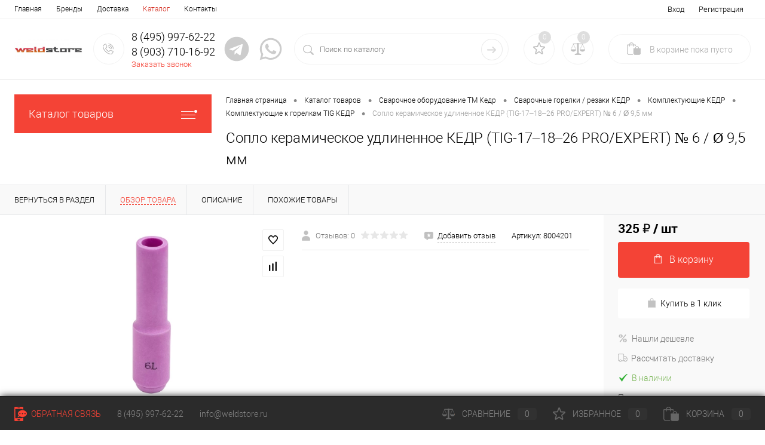

--- FILE ---
content_type: text/html; charset=UTF-8
request_url: https://weldstore.ru/catalog/svarochnoe_oborudovanie_tm_kedr/svarochnye_gorelki_rezaki1/komplektuyushchie6/komplektuyushchie_k_gorelkam_tig1/soplo_keramicheskoe_udlinennoe_kedr_tig_17_18_26_pro_expert_6_9_5_mm.html
body_size: 30625
content:
<!DOCTYPE html>
<html lang="ru">
	<head>
		<meta charset="UTF-8">
		<meta name="format-detection" content="telephone=no">
		<meta name="viewport" content="width=device-width, initial-scale=1, maximum-scale=1, user-scalable=0"/>
		<link rel="shortcut icon" type="image/x-icon" href="/favicon.ico?v=1679841521?v=?v=" />
		<meta http-equiv="X-UA-Compatible" content="IE=edge">
		<meta name="theme-color" content="#3498db">
																																				<meta http-equiv="Content-Type" content="text/html; charset=UTF-8" />
<meta name="robots" content="index, follow" />
<meta name="description" content="Сопло керамическое удлиненное КЕДР (TIG-17–18–26 PRO/EXPERT) № 6 / Ø 9,5 мм 100% наличие. Быстрая доставка. Интернет-магазин WELDSTORE" />
<link href="/bitrix/cache/css/s1/dresscode/kernel_main/kernel_main_v1.css?174470067410074" type="text/css"  rel="stylesheet" />
<link href="/bitrix/js/ui/design-tokens/dist/ui.design-tokens.min.css?174470028123463" type="text/css"  rel="stylesheet" />
<link href="/bitrix/js/ui/fonts/opensans/ui.font.opensans.min.css?17446998922320" type="text/css"  rel="stylesheet" />
<link href="/bitrix/js/main/popup/dist/main.popup.bundle.min.css?174470048326589" type="text/css"  rel="stylesheet" />
<link href="/bitrix/cache/css/s1/dresscode/page_78fafee54505e357fbb05f368df3eedd/page_78fafee54505e357fbb05f368df3eedd_v1.css?1744700749111394" type="text/css"  rel="stylesheet" />
<link href="/bitrix/cache/css/s1/dresscode/template_71f2671a177762e112ebb544e329ba7b/template_71f2671a177762e112ebb544e329ba7b_v1.css?1744700749319167" type="text/css"  data-template-style="true" rel="stylesheet" />
<link href="/bitrix/panel/main/popup.min.css?174469995120774" type="text/css"  data-template-style="true"  rel="stylesheet" />
<script>if(!window.BX)window.BX={};if(!window.BX.message)window.BX.message=function(mess){if(typeof mess==='object'){for(let i in mess) {BX.message[i]=mess[i];} return true;}};</script>
<script>(window.BX||top.BX).message({"JS_CORE_LOADING":"Загрузка...","JS_CORE_NO_DATA":"- Нет данных -","JS_CORE_WINDOW_CLOSE":"Закрыть","JS_CORE_WINDOW_EXPAND":"Развернуть","JS_CORE_WINDOW_NARROW":"Свернуть в окно","JS_CORE_WINDOW_SAVE":"Сохранить","JS_CORE_WINDOW_CANCEL":"Отменить","JS_CORE_WINDOW_CONTINUE":"Продолжить","JS_CORE_H":"ч","JS_CORE_M":"м","JS_CORE_S":"с","JSADM_AI_HIDE_EXTRA":"Скрыть лишние","JSADM_AI_ALL_NOTIF":"Показать все","JSADM_AUTH_REQ":"Требуется авторизация!","JS_CORE_WINDOW_AUTH":"Войти","JS_CORE_IMAGE_FULL":"Полный размер"});</script>

<script src="/bitrix/js/main/core/core.min.js?1744700491225353"></script>

<script>BX.Runtime.registerExtension({"name":"main.core","namespace":"BX","loaded":true});</script>
<script>BX.setJSList(["\/bitrix\/js\/main\/core\/core_ajax.js","\/bitrix\/js\/main\/core\/core_promise.js","\/bitrix\/js\/main\/polyfill\/promise\/js\/promise.js","\/bitrix\/js\/main\/loadext\/loadext.js","\/bitrix\/js\/main\/loadext\/extension.js","\/bitrix\/js\/main\/polyfill\/promise\/js\/promise.js","\/bitrix\/js\/main\/polyfill\/find\/js\/find.js","\/bitrix\/js\/main\/polyfill\/includes\/js\/includes.js","\/bitrix\/js\/main\/polyfill\/matches\/js\/matches.js","\/bitrix\/js\/ui\/polyfill\/closest\/js\/closest.js","\/bitrix\/js\/main\/polyfill\/fill\/main.polyfill.fill.js","\/bitrix\/js\/main\/polyfill\/find\/js\/find.js","\/bitrix\/js\/main\/polyfill\/matches\/js\/matches.js","\/bitrix\/js\/main\/polyfill\/core\/dist\/polyfill.bundle.js","\/bitrix\/js\/main\/core\/core.js","\/bitrix\/js\/main\/polyfill\/intersectionobserver\/js\/intersectionobserver.js","\/bitrix\/js\/main\/lazyload\/dist\/lazyload.bundle.js","\/bitrix\/js\/main\/polyfill\/core\/dist\/polyfill.bundle.js","\/bitrix\/js\/main\/parambag\/dist\/parambag.bundle.js"]);
</script>
<script>BX.Runtime.registerExtension({"name":"pull.protobuf","namespace":"BX","loaded":true});</script>
<script>BX.Runtime.registerExtension({"name":"rest.client","namespace":"window","loaded":true});</script>
<script>(window.BX||top.BX).message({"pull_server_enabled":"N","pull_config_timestamp":0,"shared_worker_allowed":"Y","pull_guest_mode":"N","pull_guest_user_id":0,"pull_worker_mtime":1744700210});(window.BX||top.BX).message({"PULL_OLD_REVISION":"Для продолжения корректной работы с сайтом необходимо перезагрузить страницу."});</script>
<script>BX.Runtime.registerExtension({"name":"pull.client","namespace":"BX","loaded":true});</script>
<script>BX.Runtime.registerExtension({"name":"pull","namespace":"window","loaded":true});</script>
<script>BX.Runtime.registerExtension({"name":"fx","namespace":"window","loaded":true});</script>
<script>BX.Runtime.registerExtension({"name":"ui.design-tokens","namespace":"window","loaded":true});</script>
<script>BX.Runtime.registerExtension({"name":"main.pageobject","namespace":"window","loaded":true});</script>
<script>(window.BX||top.BX).message({"JS_CORE_LOADING":"Загрузка...","JS_CORE_NO_DATA":"- Нет данных -","JS_CORE_WINDOW_CLOSE":"Закрыть","JS_CORE_WINDOW_EXPAND":"Развернуть","JS_CORE_WINDOW_NARROW":"Свернуть в окно","JS_CORE_WINDOW_SAVE":"Сохранить","JS_CORE_WINDOW_CANCEL":"Отменить","JS_CORE_WINDOW_CONTINUE":"Продолжить","JS_CORE_H":"ч","JS_CORE_M":"м","JS_CORE_S":"с","JSADM_AI_HIDE_EXTRA":"Скрыть лишние","JSADM_AI_ALL_NOTIF":"Показать все","JSADM_AUTH_REQ":"Требуется авторизация!","JS_CORE_WINDOW_AUTH":"Войти","JS_CORE_IMAGE_FULL":"Полный размер"});</script>
<script>BX.Runtime.registerExtension({"name":"window","namespace":"window","loaded":true});</script>
<script>BX.Runtime.registerExtension({"name":"ui.fonts.opensans","namespace":"window","loaded":true});</script>
<script>BX.Runtime.registerExtension({"name":"main.popup","namespace":"BX.Main","loaded":true});</script>
<script>BX.Runtime.registerExtension({"name":"popup","namespace":"window","loaded":true});</script>
<script>(window.BX||top.BX).message({"AMPM_MODE":false});(window.BX||top.BX).message({"MONTH_1":"Январь","MONTH_2":"Февраль","MONTH_3":"Март","MONTH_4":"Апрель","MONTH_5":"Май","MONTH_6":"Июнь","MONTH_7":"Июль","MONTH_8":"Август","MONTH_9":"Сентябрь","MONTH_10":"Октябрь","MONTH_11":"Ноябрь","MONTH_12":"Декабрь","MONTH_1_S":"января","MONTH_2_S":"февраля","MONTH_3_S":"марта","MONTH_4_S":"апреля","MONTH_5_S":"мая","MONTH_6_S":"июня","MONTH_7_S":"июля","MONTH_8_S":"августа","MONTH_9_S":"сентября","MONTH_10_S":"октября","MONTH_11_S":"ноября","MONTH_12_S":"декабря","MON_1":"янв","MON_2":"фев","MON_3":"мар","MON_4":"апр","MON_5":"мая","MON_6":"июн","MON_7":"июл","MON_8":"авг","MON_9":"сен","MON_10":"окт","MON_11":"ноя","MON_12":"дек","DAY_OF_WEEK_0":"Воскресенье","DAY_OF_WEEK_1":"Понедельник","DAY_OF_WEEK_2":"Вторник","DAY_OF_WEEK_3":"Среда","DAY_OF_WEEK_4":"Четверг","DAY_OF_WEEK_5":"Пятница","DAY_OF_WEEK_6":"Суббота","DOW_0":"Вс","DOW_1":"Пн","DOW_2":"Вт","DOW_3":"Ср","DOW_4":"Чт","DOW_5":"Пт","DOW_6":"Сб","FD_SECOND_AGO_0":"#VALUE# секунд назад","FD_SECOND_AGO_1":"#VALUE# секунду назад","FD_SECOND_AGO_10_20":"#VALUE# секунд назад","FD_SECOND_AGO_MOD_1":"#VALUE# секунду назад","FD_SECOND_AGO_MOD_2_4":"#VALUE# секунды назад","FD_SECOND_AGO_MOD_OTHER":"#VALUE# секунд назад","FD_SECOND_DIFF_0":"#VALUE# секунд","FD_SECOND_DIFF_1":"#VALUE# секунда","FD_SECOND_DIFF_10_20":"#VALUE# секунд","FD_SECOND_DIFF_MOD_1":"#VALUE# секунда","FD_SECOND_DIFF_MOD_2_4":"#VALUE# секунды","FD_SECOND_DIFF_MOD_OTHER":"#VALUE# секунд","FD_SECOND_SHORT":"#VALUE#с","FD_MINUTE_AGO_0":"#VALUE# минут назад","FD_MINUTE_AGO_1":"#VALUE# минуту назад","FD_MINUTE_AGO_10_20":"#VALUE# минут назад","FD_MINUTE_AGO_MOD_1":"#VALUE# минуту назад","FD_MINUTE_AGO_MOD_2_4":"#VALUE# минуты назад","FD_MINUTE_AGO_MOD_OTHER":"#VALUE# минут назад","FD_MINUTE_DIFF_0":"#VALUE# минут","FD_MINUTE_DIFF_1":"#VALUE# минута","FD_MINUTE_DIFF_10_20":"#VALUE# минут","FD_MINUTE_DIFF_MOD_1":"#VALUE# минута","FD_MINUTE_DIFF_MOD_2_4":"#VALUE# минуты","FD_MINUTE_DIFF_MOD_OTHER":"#VALUE# минут","FD_MINUTE_0":"#VALUE# минут","FD_MINUTE_1":"#VALUE# минуту","FD_MINUTE_10_20":"#VALUE# минут","FD_MINUTE_MOD_1":"#VALUE# минуту","FD_MINUTE_MOD_2_4":"#VALUE# минуты","FD_MINUTE_MOD_OTHER":"#VALUE# минут","FD_MINUTE_SHORT":"#VALUE#мин","FD_HOUR_AGO_0":"#VALUE# часов назад","FD_HOUR_AGO_1":"#VALUE# час назад","FD_HOUR_AGO_10_20":"#VALUE# часов назад","FD_HOUR_AGO_MOD_1":"#VALUE# час назад","FD_HOUR_AGO_MOD_2_4":"#VALUE# часа назад","FD_HOUR_AGO_MOD_OTHER":"#VALUE# часов назад","FD_HOUR_DIFF_0":"#VALUE# часов","FD_HOUR_DIFF_1":"#VALUE# час","FD_HOUR_DIFF_10_20":"#VALUE# часов","FD_HOUR_DIFF_MOD_1":"#VALUE# час","FD_HOUR_DIFF_MOD_2_4":"#VALUE# часа","FD_HOUR_DIFF_MOD_OTHER":"#VALUE# часов","FD_HOUR_SHORT":"#VALUE#ч","FD_YESTERDAY":"вчера","FD_TODAY":"сегодня","FD_TOMORROW":"завтра","FD_DAY_AGO_0":"#VALUE# дней назад","FD_DAY_AGO_1":"#VALUE# день назад","FD_DAY_AGO_10_20":"#VALUE# дней назад","FD_DAY_AGO_MOD_1":"#VALUE# день назад","FD_DAY_AGO_MOD_2_4":"#VALUE# дня назад","FD_DAY_AGO_MOD_OTHER":"#VALUE# дней назад","FD_DAY_DIFF_0":"#VALUE# дней","FD_DAY_DIFF_1":"#VALUE# день","FD_DAY_DIFF_10_20":"#VALUE# дней","FD_DAY_DIFF_MOD_1":"#VALUE# день","FD_DAY_DIFF_MOD_2_4":"#VALUE# дня","FD_DAY_DIFF_MOD_OTHER":"#VALUE# дней","FD_DAY_AT_TIME":"#DAY# в #TIME#","FD_DAY_SHORT":"#VALUE#д","FD_MONTH_AGO_0":"#VALUE# месяцев назад","FD_MONTH_AGO_1":"#VALUE# месяц назад","FD_MONTH_AGO_10_20":"#VALUE# месяцев назад","FD_MONTH_AGO_MOD_1":"#VALUE# месяц назад","FD_MONTH_AGO_MOD_2_4":"#VALUE# месяца назад","FD_MONTH_AGO_MOD_OTHER":"#VALUE# месяцев назад","FD_MONTH_DIFF_0":"#VALUE# месяцев","FD_MONTH_DIFF_1":"#VALUE# месяц","FD_MONTH_DIFF_10_20":"#VALUE# месяцев","FD_MONTH_DIFF_MOD_1":"#VALUE# месяц","FD_MONTH_DIFF_MOD_2_4":"#VALUE# месяца","FD_MONTH_DIFF_MOD_OTHER":"#VALUE# месяцев","FD_MONTH_SHORT":"#VALUE#мес","FD_YEARS_AGO_0":"#VALUE# лет назад","FD_YEARS_AGO_1":"#VALUE# год назад","FD_YEARS_AGO_10_20":"#VALUE# лет назад","FD_YEARS_AGO_MOD_1":"#VALUE# год назад","FD_YEARS_AGO_MOD_2_4":"#VALUE# года назад","FD_YEARS_AGO_MOD_OTHER":"#VALUE# лет назад","FD_YEARS_DIFF_0":"#VALUE# лет","FD_YEARS_DIFF_1":"#VALUE# год","FD_YEARS_DIFF_10_20":"#VALUE# лет","FD_YEARS_DIFF_MOD_1":"#VALUE# год","FD_YEARS_DIFF_MOD_2_4":"#VALUE# года","FD_YEARS_DIFF_MOD_OTHER":"#VALUE# лет","FD_YEARS_SHORT_0":"#VALUE#л","FD_YEARS_SHORT_1":"#VALUE#г","FD_YEARS_SHORT_10_20":"#VALUE#л","FD_YEARS_SHORT_MOD_1":"#VALUE#г","FD_YEARS_SHORT_MOD_2_4":"#VALUE#г","FD_YEARS_SHORT_MOD_OTHER":"#VALUE#л","CAL_BUTTON":"Выбрать","CAL_TIME_SET":"Установить время","CAL_TIME":"Время","FD_LAST_SEEN_TOMORROW":"завтра в #TIME#","FD_LAST_SEEN_NOW":"только что","FD_LAST_SEEN_TODAY":"сегодня в #TIME#","FD_LAST_SEEN_YESTERDAY":"вчера в #TIME#","FD_LAST_SEEN_MORE_YEAR":"более года назад","FD_UNIT_ORDER":"Y m d H i s","FD_SEPARATOR":"\u0026#32;","FD_SEPARATOR_SHORT":"\u0026#32;"});</script>
<script type="extension/settings" data-extension="main.date">{"formats":{"FORMAT_DATE":"DD.MM.YYYY","FORMAT_DATETIME":"DD.MM.YYYY HH:MI:SS","SHORT_DATE_FORMAT":"d.m.Y","MEDIUM_DATE_FORMAT":"j M Y","LONG_DATE_FORMAT":"j F Y","DAY_MONTH_FORMAT":"j F","DAY_SHORT_MONTH_FORMAT":"j M","SHORT_DAY_OF_WEEK_MONTH_FORMAT":"D, j F","SHORT_DAY_OF_WEEK_SHORT_MONTH_FORMAT":"D, j M","DAY_OF_WEEK_MONTH_FORMAT":"l, j F","FULL_DATE_FORMAT":"l, j F Y","SHORT_TIME_FORMAT":"H:i","LONG_TIME_FORMAT":"H:i:s"}}</script>
<script>BX.Runtime.registerExtension({"name":"main.date","namespace":"BX.Main","loaded":true});</script>
<script>(window.BX||top.BX).message({"WEEK_START":1});</script>
<script>BX.Runtime.registerExtension({"name":"date","namespace":"window","loaded":true});</script>
<script type="extension/settings" data-extension="currency.currency-core">{"region":"ru"}</script>
<script>BX.Runtime.registerExtension({"name":"currency.currency-core","namespace":"BX.Currency","loaded":true});</script>
<script>BX.Runtime.registerExtension({"name":"currency","namespace":"window","loaded":true});</script>
<script>(window.BX||top.BX).message({"LANGUAGE_ID":"ru","FORMAT_DATE":"DD.MM.YYYY","FORMAT_DATETIME":"DD.MM.YYYY HH:MI:SS","COOKIE_PREFIX":"BITRIX_SM","SERVER_TZ_OFFSET":"10800","UTF_MODE":"Y","SITE_ID":"s1","SITE_DIR":"\/","USER_ID":"","SERVER_TIME":1769513580,"USER_TZ_OFFSET":0,"USER_TZ_AUTO":"Y","bitrix_sessid":"9a3ff8d3790eb1665c4e66e284663833"});</script>


<script  src="/bitrix/cache/js/s1/dresscode/kernel_main/kernel_main_v1.js?1744700674158469"></script>
<script src="/bitrix/js/pull/protobuf/protobuf.min.js?162730460976433"></script>
<script src="/bitrix/js/pull/protobuf/model.min.js?162730460914190"></script>
<script src="/bitrix/js/rest/client/rest.client.min.js?16273046109240"></script>
<script src="/bitrix/js/pull/client/pull.client.min.js?174470020549664"></script>
<script src="/bitrix/js/main/popup/dist/main.popup.bundle.min.js?174470048365924"></script>
<script src="/bitrix/js/currency/currency-core/dist/currency-core.bundle.min.js?17447001554569"></script>
<script src="/bitrix/js/currency/core_currency.min.js?1744700155835"></script>
<script>BX.setJSList(["\/bitrix\/js\/main\/session.js","\/bitrix\/js\/main\/core\/core_fx.js","\/bitrix\/js\/main\/pageobject\/pageobject.js","\/bitrix\/js\/main\/core\/core_window.js","\/bitrix\/js\/main\/date\/main.date.js","\/bitrix\/js\/main\/core\/core_date.js","\/bitrix\/js\/main\/utils.js","\/bitrix\/templates\/dresscode\/components\/dresscode\/catalog\/.default\/script.js","\/local\/components\/dresscode\/catalog.item\/templates\/detail\/script.js","\/local\/components\/dresscode\/catalog.item\/templates\/detail\/js\/morePicturesCarousel.js","\/local\/components\/dresscode\/catalog.item\/templates\/detail\/js\/pictureSlider.js","\/local\/components\/dresscode\/catalog.item\/templates\/detail\/js\/zoomer.js","\/local\/components\/dresscode\/catalog.item\/templates\/detail\/js\/tags.js","\/local\/components\/dresscode\/catalog.item\/templates\/detail\/js\/plus.js","\/local\/components\/dresscode\/catalog.item\/templates\/detail\/js\/tabs.js","\/local\/components\/dresscode\/catalog.item\/templates\/detail\/js\/sku.js","\/bitrix\/templates\/dresscode\/components\/bitrix\/sale.products.gift\/.default\/script.js","\/bitrix\/templates\/dresscode\/js\/jquery-1.11.0.min.js","\/bitrix\/templates\/dresscode\/js\/jquery.easing.1.3.js","\/bitrix\/templates\/dresscode\/js\/rangeSlider.js","\/bitrix\/templates\/dresscode\/js\/maskedinput.js","\/bitrix\/templates\/dresscode\/js\/system.js","\/bitrix\/templates\/dresscode\/js\/topMenu.js","\/bitrix\/templates\/dresscode\/js\/topSearch.js","\/bitrix\/templates\/dresscode\/js\/dwCarousel.js","\/bitrix\/templates\/dresscode\/js\/dwSlider.js","\/bitrix\/templates\/dresscode\/js\/dwZoomer.js","\/bitrix\/templates\/dresscode\/js\/dwTimer.js","\/bitrix\/templates\/dresscode\/components\/bitrix\/form.result.new\/modal\/script.js","\/local\/components\/dresscode\/search.line\/templates\/version2\/script.js","\/bitrix\/templates\/dresscode\/components\/bitrix\/menu\/leftMenu\/script.js","\/bitrix\/templates\/dresscode\/components\/bitrix\/catalog.bigdata.products\/.default\/script.js","\/bitrix\/components\/dresscode\/catalog.product.subscribe.online\/templates\/.default\/script.js"]);</script>
<script>BX.setCSSList(["\/bitrix\/js\/main\/core\/css\/core_date.css","\/bitrix\/templates\/dresscode\/components\/dresscode\/catalog\/.default\/style.css","\/local\/components\/dresscode\/catalog.item\/templates\/detail\/style.css","\/local\/components\/dresscode\/catalog.item\/templates\/detail\/css\/review.css","\/local\/components\/dresscode\/catalog.item\/templates\/detail\/css\/media.css","\/local\/components\/dresscode\/catalog.item\/templates\/detail\/css\/set.css","\/bitrix\/components\/dresscode\/catalog.advantages\/templates\/.default\/style.css","\/bitrix\/templates\/dresscode\/components\/bitrix\/sale.products.gift\/.default\/style.css","\/bitrix\/templates\/dresscode\/fonts\/roboto\/roboto.css","\/bitrix\/templates\/dresscode\/themes\/white\/coral\/style.css","\/bitrix\/templates\/dresscode\/headers\/header2\/css\/style.css","\/bitrix\/templates\/dresscode\/headers\/header2\/css\/types\/type1.css","\/bitrix\/templates\/dresscode\/components\/bitrix\/menu\/topMenu\/style.css","\/bitrix\/templates\/dresscode\/components\/bitrix\/form.result.new\/modal\/style.css","\/local\/components\/dresscode\/search.line\/templates\/version2\/style.css","\/bitrix\/components\/dresscode\/favorite.line\/templates\/version2\/style.css","\/bitrix\/components\/dresscode\/compare.line\/templates\/version2\/style.css","\/bitrix\/templates\/dresscode\/components\/bitrix\/sale.basket.basket.line\/topCart2\/style.css","\/bitrix\/templates\/dresscode\/components\/bitrix\/menu\/leftMenu\/style.css","\/bitrix\/templates\/dresscode\/components\/bitrix\/menu\/leftSubMenu\/style.css","\/bitrix\/templates\/dresscode\/components\/bitrix\/news.list\/leftNews\/style.css","\/bitrix\/templates\/dresscode\/components\/bitrix\/subscribe.form\/.default\/style.css","\/bitrix\/templates\/dresscode\/components\/bitrix\/news.list\/leftCollection\/style.css","\/bitrix\/templates\/dresscode\/components\/bitrix\/news.list\/leftBlog\/style.css","\/bitrix\/templates\/dresscode\/components\/bitrix\/breadcrumb\/.default\/style.css","\/bitrix\/components\/dresscode\/products.by.filter\/templates\/.default\/style.css","\/bitrix\/components\/dresscode\/catalog.viewed.product\/templates\/.default\/style.css","\/bitrix\/templates\/dresscode\/components\/bitrix\/catalog.bigdata.products\/.default\/style.css","\/bitrix\/templates\/dresscode\/styles.css","\/bitrix\/templates\/dresscode\/template_styles.css"]);</script>
<script>
					(function () {
						"use strict";

						var counter = function ()
						{
							var cookie = (function (name) {
								var parts = ("; " + document.cookie).split("; " + name + "=");
								if (parts.length == 2) {
									try {return JSON.parse(decodeURIComponent(parts.pop().split(";").shift()));}
									catch (e) {}
								}
							})("BITRIX_CONVERSION_CONTEXT_s1");

							if (cookie && cookie.EXPIRE >= BX.message("SERVER_TIME"))
								return;

							var request = new XMLHttpRequest();
							request.open("POST", "/bitrix/tools/conversion/ajax_counter.php", true);
							request.setRequestHeader("Content-type", "application/x-www-form-urlencoded");
							request.send(
								"SITE_ID="+encodeURIComponent("s1")+
								"&sessid="+encodeURIComponent(BX.bitrix_sessid())+
								"&HTTP_REFERER="+encodeURIComponent(document.referrer)
							);
						};

						if (window.frameRequestStart === true)
							BX.addCustomEvent("onFrameDataReceived", counter);
						else
							BX.ready(counter);
					})();
				</script>
<!-- Yandex.Metrika counter --> <script data-skip-moving="true">    (function(m,e,t,r,i,k,a){m[i]=m[i]||function(){(m[i].a=m[i].a||[]).push(arguments)};    m[i].l=1*new Date();    for (var j = 0; j < document.scripts.length; j++) {if (document.scripts[j].src === r) { return; }}    k=e.createElement(t),a=e.getElementsByTagName(t)[0],k.async=1,k.src=r,a.parentNode.insertBefore(k,a)})    (window, document, "script", "https://mc.yandex.ru/metrika/tag.js", "ym");     ym(86875572, "init", {         clickmap:true,         trackLinks:true,         accurateTrackBounce:true,         webvisor:true,         ecommerce:"dataLayer"    }); </script> <noscript><div><img src="https://mc.yandex.ru/watch/86875572" style="position:absolute; left:-9999px;" alt="" /></div></noscript> <!-- /Yandex.Metrika counter -->
<meta property="og:title" content="Сопло керамическое удлиненное КЕДР (TIG-17–18–26 PRO/EXPERT) № 6 / Ø 9,5 мм" />
<meta property="og:description" content="" />
<meta property="og:url" content="https://weldstore.ru/catalog/svarochnoe_oborudovanie_tm_kedr/svarochnye_gorelki_rezaki/komplektuyushchie1/komplektuyushchie_k_gorelkam_tig/soplo_keramicheskoe_udlinennoe_kedr_tig_17_18_26_pro_expert_6_9_5_mm.html" />
<meta property="og:type" content="website" />
<meta property="og:image" content="https://weldstore.ru/upload/resize_cache/iblock/b57/ys2lw9p47agjpfi57s86a77tlg2qx5vi/1200_1200_140cd750bba9870f18aada2478b24840a/p6f06s7qhyehluwgxgxi94y1xvymiv6x.webp" />



<script  src="/bitrix/cache/js/s1/dresscode/template_5e7ee34730ad35c4f310fb38db57cf42/template_5e7ee34730ad35c4f310fb38db57cf42_v1.js?1744700738269624"></script>
<script  src="/bitrix/cache/js/s1/dresscode/page_42e0c00e38388059fad37f0768bbceb6/page_42e0c00e38388059fad37f0768bbceb6_v1.js?174470074973308"></script>
<script>var _ba = _ba || []; _ba.push(["aid", "bf33ff148ddf72fb093122bad17ff78e"]); _ba.push(["host", "weldstore.ru"]); (function() {var ba = document.createElement("script"); ba.type = "text/javascript"; ba.async = true;ba.src = (document.location.protocol == "https:" ? "https://" : "http://") + "bitrix.info/ba.js";var s = document.getElementsByTagName("script")[0];s.parentNode.insertBefore(ba, s);})();</script>


		<title>Сопло керамическое удлиненное КЕДР (TIG-17–18–26 PRO/EXPERT) № 6 / Ø 9,5 мм  8004201 - купить в Интернет-магазине WELDSTORE с доставкой по выгодной цене</title>
    </head>
	<body class="loading  panels_white">
		<div id="panel">
					</div>
		<div id="foundation">
			<div id="topHeader2">
	<div class="limiter">
		<div class="leftColumn">
				<ul id="topMenu">
		
							<li><a href="/">Главная</a></li>
			
		
							<li><a href="/brands/">Бренды</a></li>
			
		
							<li><a href="/about/delivery/">Доставка</a></li>
			
		
							<li><a class="selected">Каталог</a></li>
			
		
							<li><a href="/about/contacts/">Контакты</a></li>
			
			</ul>
		</div>
		<div class="rightColumn">
			<ul id="topService">
									<li class="top-auth-login"><a href="/auth/?backurl=/catalog/svarochnoe_oborudovanie_tm_kedr/svarochnye_gorelki_rezaki1/komplektuyushchie6/komplektuyushchie_k_gorelkam_tig1/soplo_keramicheskoe_udlinennoe_kedr_tig_17_18_26_pro_expert_6_9_5_mm.html">Вход</a></li>
	<li class="top-auth-register"><a href="/auth/?register=yes&amp;backurl=/catalog/svarochnoe_oborudovanie_tm_kedr/svarochnye_gorelki_rezaki1/komplektuyushchie6/komplektuyushchie_k_gorelkam_tig1/soplo_keramicheskoe_udlinennoe_kedr_tig_17_18_26_pro_expert_6_9_5_mm.html">Регистрация</a></li>
			</ul>
		</div>
	</div>
</div>
<div id="subHeader2">
	<div class="limiter">
		<div class="subTable">
			<div class="subTableColumn">
				<div class="subContainer">
					<div id="logo">
							<a href="/"><img src="/bitrix/templates/dresscode/images/logo.png?v=1679841521" alt=""></a>
					</div>
					<div id="topHeading">
						<div class="vertical">
							<p>Оборудование для сварочных работ</p>						</div>
					</div>
					<div id="topCallback" class="telephone">
						<div class="wrap wrap-icons">
							<a href="/callback/" class="icon callBack"></a>
							<div class="nf">
								<span class="heading">8 (495) 997-62-22</span><span class="heading">8 (903) 710-16-92</span><a href="#" class="openWebFormModal link callBack" data-id="2">Заказать звонок</a>
<div class="webformModal" id="webFormDwModal_2">
	<div class="webformModalHideScrollBar">
		<div class="webformModalcn100">
			<div class="webformModalContainer">
				<div class="webFormDwModal" data-id="2">
																					<form name="DW_CALLBACK_FORM" action="/catalog/svarochnoe_oborudovanie_tm_kedr/svarochnye_gorelki_rezaki1/komplektuyushchie6/komplektuyushchie_k_gorelkam_tig1/soplo_keramicheskoe_udlinennoe_kedr_tig_17_18_26_pro_expert_6_9_5_mm.html" method="POST" enctype="multipart/form-data"><input type="hidden" name="sessid" id="sessid_5" value="9a3ff8d3790eb1665c4e66e284663833" /><input type="hidden" name="WEB_FORM_ID" value="2" />																					<div class="webFormModalHeading">Заказать звонок<a href="#" class="webFormModalHeadingExit"></a></div>
																					<p class="webFormDescription">Оставьте Ваше сообщение и контактные данные и наши специалисты свяжутся с Вами в ближайшее рабочее время для решения Вашего вопроса.</p>
																			<div class="webFormItems">
																											<div class="webFormItem" id="WEB_FORM_ITEM_TELEPHONE">
											<div class="webFormItemCaption">
																																						<img src="/upload/form/966/0wz1pae80y2y8w39wcz9a476rsk6hqs2.png" class="webFormItemImage" alt="Ваш телефон">
																								<div class="webFormItemLabel">Ваш телефон<span class="webFormItemRequired">*</span></div>
											</div>
											<div class="webFormItemError"></div>
											<div class="webFormItemField" data-required="Y">
																									<input type="text"  class="inputtext"  name="form_text_6" value="" size="40">																							</div>
										</div>
																																				<div class="webFormItem" id="WEB_FORM_ITEM_NAME">
											<div class="webFormItemCaption">
																																						<img src="/upload/form/939/4082g1xl37dh4v3mb1glo1pl2w4spior.png" class="webFormItemImage" alt="Ваше имя">
																								<div class="webFormItemLabel">Ваше имя</div>
											</div>
											<div class="webFormItemError"></div>
											<div class="webFormItemField">
																									<input type="text"  class="inputtext"  name="form_text_7" value="" size="40">																							</div>
										</div>
																									<div class="personalInfo">
									<div class="webFormItem">
										<div class="webFormItemError"></div>
										<div class="webFormItemField" data-required="Y">
											<input type="checkbox" class="personalInfoField" name="personalInfo" value="Y"><label class="label-for" data-for="personalInfoField">Я согласен на <a href="/personal-info/" class="pilink">обработку персональных данных.</a><span class="webFormItemRequired">*</span></label>
										</div>
									</div>
								</div>
																	<div class="webFormItem">
										<div class="webFormItemCaption">Защита от автоматического заполнения</div>
											<input type="hidden" name="captcha_sid" value="05894eba336421aa104893ef61cc85ed" class="webFormCaptchaSid" />
											<div class="webFormCaptchaPicture">
												<img src="/bitrix/tools/captcha.php?captcha_sid=05894eba336421aa104893ef61cc85ed" width="180" height="40" class="webFormCaptchaImage"/>
											</div>
											<div class="webFormCaptchaLabel">
												Введите символы с картинки<font color='red'><span class='form-required starrequired'>*</span></font>											</div>
										<div class="webFormItemField" data-required="Y">
											<input type="text" name="captcha_word" size="30" maxlength="50" value="" class="captcha_word" />
										</div>
									</div>
															</div>
												<div class="webFormError"></div>
						<div class="webFormTools">
							<div class="tb">
								<div class="tc">
									<input  type="submit" name="web_form_submit" value="Отправить" class="sendWebFormDw" />
									<input type="hidden" name="web_form_apply" value="Y" />
								</div>
								<div class="tc"><input type="reset" value="Сбросить" /></div>
							</div>
							<p><span class="form-required starrequired">*</span> - Поля, обязательные для заполнения</p>
						</div>
						</form>									</div>
			</div>
		</div>
	</div>
</div>
<div class="webFormMessage" id="webFormMessage_2">
	<div class="webFormMessageContainer">
		<div class="webFormMessageMiddle">
			<div class="webFormMessageHeading">Сообщение отправлено</div>
			<div class="webFormMessageDescription">Ваше сообщение успешно отправлено. В ближайшее время с Вами свяжется наш специалист</div>
			<a href="#" class="webFormMessageExit">Закрыть окно</a>
		</div>
	</div>
</div>
<script>
	var webFormAjaxDir = "/bitrix/templates/dresscode/components/bitrix/form.result.new/modal/ajax.php";
	var webFormSiteId = "s1";
</script>							</div>
							<a class="icon-social" href="https://t.me/+79037101692" target="_blank">
								<svg xmlns="http://www.w3.org/2000/svg" viewBox="0 0 496 512"><path fill="currentColor"
										d="M248 8C111 8 0 119 0 256s111 248 248 248 248-111 248-248S385 8 248 8zm121.8 169.9l-40.7 191.8c-3 13.6-11.1 16.9-22.4 10.5l-62-45.7-29.9 28.8c-3.3 3.3-6.1 6.1-12.5 6.1l4.4-63.1 114.9-103.8c5-4.4-1.1-6.9-7.7-2.5l-142 89.4-61.2-19.1c-13.3-4.2-13.6-13.3 2.8-19.7l239.1-92.2c11.1-4 20.8 2.7 17.2 19.5z"/></svg>
							</a>
							<a class="icon-social" href="https://wa.me/+79037101692" target="_blank">
								<svg xmlns="http://www.w3.org/2000/svg" viewBox="0 0 448 512"><path fill="currentColor"
										d="M380.9 97.1C339 55.1 283.2 32 223.9 32c-122.4 0-222 99.6-222 222 0 39.1 10.2 77.3 29.6 111L0 480l117.7-30.9c32.4 17.7 68.9 27 106.1 27h.1c122.3 0 224.1-99.6 224.1-222 0-59.3-25.2-115-67.1-157zm-157 341.6c-33.2 0-65.7-8.9-94-25.7l-6.7-4-69.8 18.3L72 359.2l-4.4-7c-18.5-29.4-28.2-63.3-28.2-98.2 0-101.7 82.8-184.5 184.6-184.5 49.3 0 95.6 19.2 130.4 54.1 34.8 34.9 56.2 81.2 56.1 130.5 0 101.8-84.9 184.6-186.6 184.6zm101.2-138.2c-5.5-2.8-32.8-16.2-37.9-18-5.1-1.9-8.8-2.8-12.5 2.8-3.7 5.6-14.3 18-17.6 21.8-3.2 3.7-6.5 4.2-12 1.4-32.6-16.3-54-29.1-75.5-66-5.7-9.8 5.7-9.1 16.3-30.3 1.8-3.7.9-6.9-.5-9.7-1.4-2.8-12.5-30.1-17.1-41.2-4.5-10.8-9.1-9.3-12.5-9.5-3.2-.2-6.9-.2-10.6-.2-3.7 0-9.7 1.4-14.8 6.9-5.1 5.6-19.4 19-19.4 46.3 0 27.3 19.9 53.7 22.6 57.4 2.8 3.7 39.1 59.7 94.8 83.8 35.2 15.2 49 16.5 66.6 13.9 10.7-1.6 32.8-13.4 37.4-26.4 4.6-13 4.6-24.1 3.2-26.4-1.3-2.5-5-3.9-10.5-6.6z"/></svg>
							</a>
						</div>
					</div>
				</div>
			</div>
			<div class="subTableColumn">
				<div id="topSearchLine">
					<div id="topSearch2">
	<form action="/search/" method="GET" id="topSearchForm">
		<div class="searchContainerInner">
			<div class="searchContainer">
				<div class="searchColumn">
					<input type="text" name="q" value="" autocomplete="off" placeholder="Поиск по каталогу" id="searchQuery">
				</div>
				<div class="searchColumn">
					<input type="submit" name="send" value="Y" id="goSearch">
					<input type="hidden" name="r" value="Y">
				</div>
			</div>
		</div>
	</form>
</div>
<div id="searchResult"></div>
<div id="searchOverlap"></div>
<script>
	var searchAjaxPath = "/local/components/dresscode/search.line/ajax.php";
	var searchProductParams = '{"COMPONENT_TEMPLATE":".default","IBLOCK_TYPE":"catalog","IBLOCK_ID":"16","CACHE_TYPE":"A","CACHE_TIME":"3600000","PRICE_CODE":["BASE"],"CONVERT_CURRENCY":"Y","CURRENCY_ID":"RUB","PROPERTY_CODE":["OFFERS","ATT_BRAND","COLOR","ZOOM2","BATTERY_LIFE","SWITCH","GRAF_PROC","LENGTH_OF_CORD","DISPLAY","LOADING_LAUNDRY","FULL_HD_VIDEO_RECORD","INTERFACE","COMPRESSORS","Number_of_Outlets","MAX_RESOLUTION_VIDEO","MAX_BUS_FREQUENCY","MAX_RESOLUTION","FREEZER","POWER_SUB","POWER","HARD_DRIVE_SPACE","MEMORY","OS","ZOOM","PAPER_FEED","SUPPORTED_STANDARTS","VIDEO_FORMAT","SUPPORT_2SIM","MP3","ETHERNET_PORTS","MATRIX","CAMERA","PHOTOSENSITIVITY","DEFROST","SPEED_WIFI","SPIN_SPEED","PRINT_SPEED","SOCKET","IMAGE_STABILIZER","GSM","SIM","TYPE","MEMORY_CARD","TYPE_BODY","TYPE_MOUSE","TYPE_PRINT","CONNECTION","TYPE_OF_CONTROL","TYPE_DISPLAY","TYPE2","REFRESH_RATE","RANGE","AMOUNT_MEMORY","MEMORY_CAPACITY","VIDEO_BRAND","DIAGONAL","RESOLUTION","TOUCH","CORES","LINE_PROC","PROCESSOR","CLOCK_SPEED","TYPE_PROCESSOR","PROCESSOR_SPEED","HARD_DRIVE","HARD_DRIVE_TYPE","Number_of_memory_slots","MAXIMUM_MEMORY_FREQUENCY","TYPE_MEMORY","BLUETOOTH","FM","GPS","HDMI","SMART_TV","USB","WIFI","FLASH","ROTARY_DISPLAY","SUPPORT_3D","SUPPORT_3G","WITH_COOLER","FINGERPRINT","COLLECTION","TOTAL_OUTPUT_POWER","VID_ZASTECHKI","VID_SUMKI","PROFILE","VYSOTA_RUCHEK","GAS_CONTROL","WARRANTY","GRILL","MORE_PROPERTIES","GENRE","OTSEKOV","CONVECTION","INTAKE_POWER","NAZNAZHENIE","BULK","PODKLADKA","SURFACE_COATING","brand_tyres","SEASON","SEASONOST","DUST_COLLECTION","REF","COUNTRY_BRAND","DRYING","REMOVABLE_TOP_COVER","CONTROL","FINE_FILTER","FORM_FAKTOR","SKU_COLOR","CML2_ARTICLE","DELIVERY","PICKUP","USER_ID","BLOG_POST_ID","VIDEO","BLOG_COMMENTS_CNT","VOTE_COUNT","SHOW_MENU","SIMILAR_PRODUCT","RATING","RELATED_PRODUCT","VOTE_SUM",""],"HIDE_NOT_AVAILABLE":"N","HIDE_MEASURES":"N","~COMPONENT_TEMPLATE":".default","~IBLOCK_TYPE":"catalog","~IBLOCK_ID":"16","~CACHE_TYPE":"A","~CACHE_TIME":"3600000","~PRICE_CODE":["BASE"],"~CONVERT_CURRENCY":"Y","~CURRENCY_ID":"RUB","~PROPERTY_CODE":["OFFERS","ATT_BRAND","COLOR","ZOOM2","BATTERY_LIFE","SWITCH","GRAF_PROC","LENGTH_OF_CORD","DISPLAY","LOADING_LAUNDRY","FULL_HD_VIDEO_RECORD","INTERFACE","COMPRESSORS","Number_of_Outlets","MAX_RESOLUTION_VIDEO","MAX_BUS_FREQUENCY","MAX_RESOLUTION","FREEZER","POWER_SUB","POWER","HARD_DRIVE_SPACE","MEMORY","OS","ZOOM","PAPER_FEED","SUPPORTED_STANDARTS","VIDEO_FORMAT","SUPPORT_2SIM","MP3","ETHERNET_PORTS","MATRIX","CAMERA","PHOTOSENSITIVITY","DEFROST","SPEED_WIFI","SPIN_SPEED","PRINT_SPEED","SOCKET","IMAGE_STABILIZER","GSM","SIM","TYPE","MEMORY_CARD","TYPE_BODY","TYPE_MOUSE","TYPE_PRINT","CONNECTION","TYPE_OF_CONTROL","TYPE_DISPLAY","TYPE2","REFRESH_RATE","RANGE","AMOUNT_MEMORY","MEMORY_CAPACITY","VIDEO_BRAND","DIAGONAL","RESOLUTION","TOUCH","CORES","LINE_PROC","PROCESSOR","CLOCK_SPEED","TYPE_PROCESSOR","PROCESSOR_SPEED","HARD_DRIVE","HARD_DRIVE_TYPE","Number_of_memory_slots","MAXIMUM_MEMORY_FREQUENCY","TYPE_MEMORY","BLUETOOTH","FM","GPS","HDMI","SMART_TV","USB","WIFI","FLASH","ROTARY_DISPLAY","SUPPORT_3D","SUPPORT_3G","WITH_COOLER","FINGERPRINT","COLLECTION","TOTAL_OUTPUT_POWER","VID_ZASTECHKI","VID_SUMKI","PROFILE","VYSOTA_RUCHEK","GAS_CONTROL","WARRANTY","GRILL","MORE_PROPERTIES","GENRE","OTSEKOV","CONVECTION","INTAKE_POWER","NAZNAZHENIE","BULK","PODKLADKA","SURFACE_COATING","brand_tyres","SEASON","SEASONOST","DUST_COLLECTION","REF","COUNTRY_BRAND","DRYING","REMOVABLE_TOP_COVER","CONTROL","FINE_FILTER","FORM_FAKTOR","SKU_COLOR","CML2_ARTICLE","DELIVERY","PICKUP","USER_ID","BLOG_POST_ID","VIDEO","BLOG_COMMENTS_CNT","VOTE_COUNT","SHOW_MENU","SIMILAR_PRODUCT","RATING","RELATED_PRODUCT","VOTE_SUM",""],"~HIDE_NOT_AVAILABLE":"N","~HIDE_MEASURES":"N","LAZY_LOAD_PICTURES":"N"}';
</script>				</div>
			</div>
			<div class="subTableColumn">
				<div class="topWishlist">
					<div id="flushTopwishlist">
						<!--'start_frame_cache_zkASNO'--><div class="wrap">
	<a class="icon" title="Избранное"></a>
	<a class="text">0</a>
</div>
<script>
	window.wishListTemplate = "version2";
</script>
<!--'end_frame_cache_zkASNO'-->					</div>
				</div>
				<div class="topCompare">
					<div id="flushTopCompare">
						<!--'start_frame_cache_yqTuxz'--><div class="wrap">
	<a class="icon" title="Сравнение"></a>
	<a class="text">0</a>
</div>
<script>
	window.compareTemplate = "version2";
</script>
<!--'end_frame_cache_yqTuxz'-->					</div>
				</div>
				<div class="cart">
					<div id="flushTopCart">
						<!--'start_frame_cache_FKauiI'--><div class="wrap">
	<a class="heading"><span class="icon"><span class="count">0</span></span><ins>В корзине <span class="adds">пока</span> пусто</ins></a>
</div>
<script>
	window.topCartTemplate = "topCart2";
</script>
<!--'end_frame_cache_FKauiI'-->					</div>
				</div>
			</div>
		</div>
	</div>
</div>			<div id="main" class="color_white">
				<div class="limiter">
					<div class="compliter">
													<div id="left">
	<a href="/catalog/" class="heading orange menuRolled" id="catalogMenuHeading">Каталог товаров<ins></ins></a>
	<div class="collapsed">
					<ul id="leftMenu">
							<li class="eChild allow-dropdown nested">
					<a href="/catalog/svarochnye_agregaty/" class="menuLink">
						<span class="tb">
								<span class="pc no-image">
																		<span class="back"></span>
								</span>
							<span class="tx">
								<span class="link-title">Сварочные агрегаты</span>
								<span class="dropdown btn-simple btn-micro"></span>
							</span>
						</span>
					</a>
											<div class="drop">
																						<ul class="menuItems">
																			<li>
																						<a href="/catalog/svarochnye_agregaty/mosa/" class="menuLink">
												<span class="link-title">MOSA</span>
												<small></small>
																							</a>
										</li>
																													<li>
																						<a href="/catalog/svarochnye_agregaty/sdmo/" class="menuLink">
												<span class="link-title">SDMO</span>
												<small></small>
																							</a>
										</li>
																											</ul>
																				</div>
									</li>
							<li class="eChild allow-dropdown nested">
					<a href="/catalog/oborudovanie_dlya_kontaktnoy_svarki/" class="menuLink">
						<span class="tb">
								<span class="pc no-image">
																		<span class="back"></span>
								</span>
							<span class="tx">
								<span class="link-title">Оборудование TECNA для контактной сварки</span>
								<span class="dropdown btn-simple btn-micro"></span>
							</span>
						</span>
					</a>
											<div class="drop">
																						<ul class="menuItems">
																			<li>
																						<a href="/catalog/oborudovanie_dlya_kontaktnoy_svarki/ruchnye_kleshchi/" class="menuLink">
												<span class="link-title">Ручные клещи</span>
												<small></small>
																							</a>
										</li>
																													<li>
																						<a href="/catalog/oborudovanie_dlya_kontaktnoy_svarki/podvesnye_kleshchi/" class="menuLink">
												<span class="link-title">Подвесные клещи</span>
												<small></small>
																							</a>
										</li>
																													<li>
																						<a href="/catalog/oborudovanie_dlya_kontaktnoy_svarki/statsionarnye_mashiny_dlya_kontaktnoy_svarki/" class="menuLink">
												<span class="link-title">Машины мощностью 16-25 кВа</span>
												<small></small>
																							</a>
										</li>
																													<li>
																						<a href="/catalog/oborudovanie_dlya_kontaktnoy_svarki/statsionarnye_mashiny_moshchnostyu_35_50_kva/" class="menuLink">
												<span class="link-title">Машины мощностью 35-50 кВа</span>
												<small></small>
																							</a>
										</li>
																													<li>
																						<a href="/catalog/oborudovanie_dlya_kontaktnoy_svarki/plechi/" class="menuLink">
												<span class="link-title">Плечи</span>
												<small></small>
																							</a>
										</li>
																													<li>
																						<a href="/catalog/oborudovanie_dlya_kontaktnoy_svarki/spottery/" class="menuLink">
												<span class="link-title">Споттеры</span>
												<small></small>
																							</a>
										</li>
																													<li>
																						<a href="/catalog/oborudovanie_dlya_kontaktnoy_svarki/ustanovki_kontaktnoy_svarki_dlya_remonta_avtomobilnykh_kuzovov_tecna_italiya/" class="menuLink">
												<span class="link-title">Установки контактной сварки для ремонта автомобильных кузовов TECNA (Италия</span>
												<small></small>
																							</a>
										</li>
																													<li>
																						<a href="/catalog/oborudovanie_dlya_kontaktnoy_svarki/elektrody/" class="menuLink">
												<span class="link-title">Электроды</span>
												<small></small>
																							</a>
										</li>
																											</ul>
																				</div>
									</li>
							<li class="eChild allow-dropdown nested">
					<a href="/catalog/svarochnoe_oborudovanie_cebora/" class="menuLink">
						<span class="tb">
								<span class="pc no-image">
																		<span class="back"></span>
								</span>
							<span class="tx">
								<span class="link-title">Сварочное оборудование Cebora</span>
								<span class="dropdown btn-simple btn-micro"></span>
							</span>
						</span>
					</a>
											<div class="drop">
																						<ul class="menuItems">
																			<li>
																						<a href="/catalog/svarochnoe_oborudovanie_cebora/apparaty_argonodugovoy_svarki_cebora/" class="menuLink">
												<span class="link-title">Аппараты аргонодуговой сварки Cebora</span>
												<small></small>
																							</a>
										</li>
																													<li>
																						<a href="/catalog/svarochnoe_oborudovanie_cebora/cebora/" class="menuLink">
												<span class="link-title">Аппараты плазменной резки Cebora</span>
												<small></small>
																							</a>
										</li>
																													<li>
																						<a href="/catalog/svarochnoe_oborudovanie_cebora/komplektuyushchie_cebora/" class="menuLink">
												<span class="link-title">Комплектующие</span>
												<small></small>
																							</a>
										</li>
																													<li>
																						<a href="/catalog/svarochnoe_oborudovanie_cebora/rezaki_gorelki_cebora/" class="menuLink">
												<span class="link-title">Резаки/горелки</span>
												<small></small>
																							</a>
										</li>
																													<li>
																						<a href="/catalog/svarochnoe_oborudovanie_cebora/svarochnye_apparaty_3_v_1_mig_tig_mma/" class="menuLink">
												<span class="link-title">Сварочные аппараты 3 в 1 MIG-TIG-MMA</span>
												<small></small>
																							</a>
										</li>
																													<li>
																						<a href="/catalog/svarochnoe_oborudovanie_cebora/svarochnye_poluavtomaty_cebora/" class="menuLink">
												<span class="link-title">Сварочные полуавтоматы Cebora</span>
												<small></small>
																							</a>
										</li>
																													<li>
																						<a href="/catalog/svarochnoe_oborudovanie_cebora/transformatornye_apparaty_cebora/" class="menuLink">
												<span class="link-title">Трансформаторные аппараты Cebora</span>
												<small></small>
																							</a>
										</li>
																											</ul>
																				</div>
									</li>
							<li class="eChild allow-dropdown nested">
					<a href="/catalog/svarochnoe_oborudovanie_tm_hugong/" class="menuLink">
						<span class="tb">
								<span class="pc no-image">
																		<span class="back"></span>
								</span>
							<span class="tx">
								<span class="link-title">Сварочное оборудование ТМ HUGONG</span>
								<span class="dropdown btn-simple btn-micro"></span>
							</span>
						</span>
					</a>
											<div class="drop">
																						<ul class="menuItems">
																			<li>
																						<a href="/catalog/svarochnoe_oborudovanie_tm_hugong/plazmennaya_rezka_cut/" class="menuLink">
												<span class="link-title">Плазменная резка CUT</span>
												<small></small>
																							</a>
										</li>
																													<li>
																						<a href="/catalog/svarochnoe_oborudovanie_tm_hugong/svarka_mig_mag/" class="menuLink">
												<span class="link-title">Сварка MIG/MAG</span>
												<small></small>
																							</a>
										</li>
																													<li>
																						<a href="/catalog/svarochnoe_oborudovanie_tm_hugong/svarka_mma/" class="menuLink">
												<span class="link-title">Сварка MMA</span>
												<small></small>
																							</a>
										</li>
																													<li>
																						<a href="/catalog/svarochnoe_oborudovanie_tm_hugong/svarka_tig/" class="menuLink">
												<span class="link-title">Сварка TIG</span>
												<small></small>
																							</a>
										</li>
																													<li>
																						<a href="/catalog/svarochnoe_oborudovanie_tm_hugong/svarochnye_traktory/" class="menuLink">
												<span class="link-title">Сварочные тракторы</span>
												<small></small>
																							</a>
										</li>
																											</ul>
																				</div>
									</li>
							<li class="eChild allow-dropdown nested">
					<a href="/catalog/svarochnoe_oborudovanie_tm_kedr/" class="menuLink">
						<span class="tb">
								<span class="pc no-image">
																		<span class="back"></span>
								</span>
							<span class="tx">
								<span class="link-title">Сварочное оборудование ТМ Кедр</span>
								<span class="dropdown btn-simple btn-micro"></span>
							</span>
						</span>
					</a>
											<div class="drop">
																						<ul class="menuItems">
																			<li class="nested">
																						<a href="/catalog/svarochnoe_oborudovanie_tm_kedr/gazosvarochnoe_oborudovanie1/" class="menuLink">
												<span class="link-title">Газосварочное оборудование</span>
												<small></small>
																									<span class="dropdown btn-simple btn-micro"></span>
																							</a>
										</li>
																					<li class="allow-dropdown">
												<ul class="menuDropItems">
																											<li><a href="/catalog/svarochnoe_oborudovanie_tm_kedr/gazosvarochnoe_oborudovanie1/gorelki1/" class="menuLink">Горелки<small></small></a></li>
																											<li><a href="/catalog/svarochnoe_oborudovanie_tm_kedr/gazosvarochnoe_oborudovanie1/komplektuyushchie4/" class="menuLink">Комплектующие<small></small></a></li>
																											<li><a href="/catalog/svarochnoe_oborudovanie_tm_kedr/gazosvarochnoe_oborudovanie1/manometry1/" class="menuLink">Манометры<small></small></a></li>
																											<li><a href="/catalog/svarochnoe_oborudovanie_tm_kedr/gazosvarochnoe_oborudovanie1/regulyatory2/" class="menuLink">Регуляторы<small></small></a></li>
																											<li><a href="/catalog/svarochnoe_oborudovanie_tm_kedr/gazosvarochnoe_oborudovanie1/reduktory2/" class="menuLink">Редукторы<small></small></a></li>
																											<li><a href="/catalog/svarochnoe_oborudovanie_tm_kedr/gazosvarochnoe_oborudovanie1/rezaki_gazovye1/" class="menuLink">Резаки газовые<small></small></a></li>
																									</ul>
											</li>
																													<li class="nested">
																						<a href="/catalog/svarochnoe_oborudovanie_tm_kedr/dopolnitelnoe_oborudovanie1/" class="menuLink">
												<span class="link-title">Дополнительное оборудование</span>
												<small></small>
																									<span class="dropdown btn-simple btn-micro"></span>
																							</a>
										</li>
																					<li class="allow-dropdown">
												<ul class="menuDropItems">
																											<li><a href="/catalog/svarochnoe_oborudovanie_tm_kedr/dopolnitelnoe_oborudovanie1/bloki_zhidkostnogo_okhlazhdeniya1/" class="menuLink">Блоки жидкостного охлаждения<small></small></a></li>
																											<li><a href="/catalog/svarochnoe_oborudovanie_tm_kedr/dopolnitelnoe_oborudovanie1/generatory/" class="menuLink">Генераторы<small></small></a></li>
																											<li><a href="/catalog/svarochnoe_oborudovanie_tm_kedr/dopolnitelnoe_oborudovanie1/instrumenty2/" class="menuLink">Инструменты<small></small></a></li>
																											<li><a href="/catalog/svarochnoe_oborudovanie_tm_kedr/dopolnitelnoe_oborudovanie1/kompressory/" class="menuLink">Компрессоры<small></small></a></li>
																											<li><a href="/catalog/svarochnoe_oborudovanie_tm_kedr/dopolnitelnoe_oborudovanie1/pedali_pulty_du1/" class="menuLink">Педали / Пульты ДУ<small></small></a></li>
																											<li><a href="/catalog/svarochnoe_oborudovanie_tm_kedr/dopolnitelnoe_oborudovanie1/prochee5/" class="menuLink">Прочее<small></small></a></li>
																											<li><a href="/catalog/svarochnoe_oborudovanie_tm_kedr/dopolnitelnoe_oborudovanie1/sistema_monitoringa_km/" class="menuLink">Система мониторинга КМ<small></small></a></li>
																											<li><a href="/catalog/svarochnoe_oborudovanie_tm_kedr/dopolnitelnoe_oborudovanie1/telezhki_svarochnye1/" class="menuLink">Тележки сварочные<small></small></a></li>
																											<li><a href="/catalog/svarochnoe_oborudovanie_tm_kedr/dopolnitelnoe_oborudovanie1/termopenaly_i_elektropechi1/" class="menuLink">Термопеналы и электропечи<small></small></a></li>
																									</ul>
											</li>
																													<li class="nested">
																						<a href="/catalog/svarochnoe_oborudovanie_tm_kedr/rasprodazha1/" class="menuLink">
												<span class="link-title">Распродажа</span>
												<small></small>
																									<span class="dropdown btn-simple btn-micro"></span>
																							</a>
										</li>
																					<li class="allow-dropdown">
												<ul class="menuDropItems">
																											<li><a href="/catalog/svarochnoe_oborudovanie_tm_kedr/rasprodazha1/cut2/" class="menuLink">CUT<small></small></a></li>
																											<li><a href="/catalog/svarochnoe_oborudovanie_tm_kedr/rasprodazha1/mig_mag2/" class="menuLink">MIG / MAG<small></small></a></li>
																											<li><a href="/catalog/svarochnoe_oborudovanie_tm_kedr/rasprodazha1/mma_arc1/" class="menuLink">MMA / ARC<small></small></a></li>
																											<li><a href="/catalog/svarochnoe_oborudovanie_tm_kedr/rasprodazha1/saw1/" class="menuLink">SAW<small></small></a></li>
																											<li><a href="/catalog/svarochnoe_oborudovanie_tm_kedr/rasprodazha1/tig2/" class="menuLink">TIG<small></small></a></li>
																											<li><a href="/catalog/svarochnoe_oborudovanie_tm_kedr/rasprodazha1/rasprodazha_vosstanovlennogo_oborudovaniya1/" class="menuLink">Распродажа восстановленного оборудования<small></small></a></li>
																									</ul>
											</li>
																													<li class="nested">
																						<a href="/catalog/svarochnoe_oborudovanie_tm_kedr/rasprodazha/" class="menuLink">
												<span class="link-title">Распродажа%</span>
												<small></small>
																									<span class="dropdown btn-simple btn-micro"></span>
																							</a>
										</li>
																					<li class="allow-dropdown">
												<ul class="menuDropItems">
																											<li><a href="/catalog/svarochnoe_oborudovanie_tm_kedr/rasprodazha/cut/" class="menuLink">CUT<small></small></a></li>
																											<li><a href="/catalog/svarochnoe_oborudovanie_tm_kedr/rasprodazha/mig_mag/" class="menuLink">MIG / MAG<small></small></a></li>
																											<li><a href="/catalog/svarochnoe_oborudovanie_tm_kedr/rasprodazha/mma_arc/" class="menuLink">MMA / ARC<small></small></a></li>
																											<li><a href="/catalog/svarochnoe_oborudovanie_tm_kedr/rasprodazha/saw/" class="menuLink">SAW<small></small></a></li>
																											<li><a href="/catalog/svarochnoe_oborudovanie_tm_kedr/rasprodazha/tig/" class="menuLink">TIG<small></small></a></li>
																											<li><a href="/catalog/svarochnoe_oborudovanie_tm_kedr/rasprodazha/rasprodazha_vosstanovlennogo_oborudovaniya/" class="menuLink">Распродажа восстановленного оборудования<small></small></a></li>
																									</ul>
											</li>
																													<li class="nested">
																						<a href="/catalog/svarochnoe_oborudovanie_tm_kedr/raskhodnye_materialy2/" class="menuLink">
												<span class="link-title">Расходные материалы</span>
												<small></small>
																									<span class="dropdown btn-simple btn-micro"></span>
																							</a>
										</li>
																					<li class="allow-dropdown">
												<ul class="menuDropItems">
																											<li><a href="/catalog/svarochnoe_oborudovanie_tm_kedr/raskhodnye_materialy2/provolka_svarochnaya1/" class="menuLink">Проволка сварочная<small></small></a></li>
																											<li><a href="/catalog/svarochnoe_oborudovanie_tm_kedr/raskhodnye_materialy2/provoloka_svarochnaya/" class="menuLink">Проволока сварочная<small></small></a></li>
																											<li><a href="/catalog/svarochnoe_oborudovanie_tm_kedr/raskhodnye_materialy2/prutki_prisadochnye1/" class="menuLink">Прутки присадочные<small></small></a></li>
																											<li><a href="/catalog/svarochnoe_oborudovanie_tm_kedr/raskhodnye_materialy2/elektrody_volframovye1/" class="menuLink">Электроды вольфрамовые<small></small></a></li>
																											<li><a href="/catalog/svarochnoe_oborudovanie_tm_kedr/raskhodnye_materialy2/elektrody_dlya_ruchnoy_svarki1/" class="menuLink">Электроды для ручной сварки<small></small></a></li>
																									</ul>
											</li>
																													<li class="nested">
																						<a href="/catalog/svarochnoe_oborudovanie_tm_kedr/svarochnye_apparaty1/" class="menuLink">
												<span class="link-title">Сварочные аппараты</span>
												<small></small>
																									<span class="dropdown btn-simple btn-micro"></span>
																							</a>
										</li>
																					<li class="allow-dropdown">
												<ul class="menuDropItems">
																											<li><a href="/catalog/svarochnoe_oborudovanie_tm_kedr/svarochnye_apparaty1/komplektuyushchie5/" class="menuLink">Комплектующие<small></small></a></li>
																											<li><a href="/catalog/svarochnoe_oborudovanie_tm_kedr/svarochnye_apparaty1/seriya_kedr_prime1/" class="menuLink">Серия КЕДР Prime<small></small></a></li>
																											<li><a href="/catalog/svarochnoe_oborudovanie_tm_kedr/svarochnye_apparaty1/seriya_kedr_pro1/" class="menuLink">Серия КЕДР Pro<small></small></a></li>
																									</ul>
											</li>
																													<li class="nested">
																						<a href="/catalog/svarochnoe_oborudovanie_tm_kedr/svarochnye_gorelki_rezaki/" class="menuLink">
												<span class="link-title">Сварочные горелки / резаки</span>
												<small></small>
																									<span class="dropdown btn-simple btn-micro"></span>
																							</a>
										</li>
																					<li class="allow-dropdown">
												<ul class="menuDropItems">
																											<li><a href="/catalog/svarochnoe_oborudovanie_tm_kedr/svarochnye_gorelki_rezaki/gorelki_dlya_mig_mag/" class="menuLink">Горелки для MIG / MAG<small></small></a></li>
																											<li><a href="/catalog/svarochnoe_oborudovanie_tm_kedr/svarochnye_gorelki_rezaki/gorelki_dlya_tig/" class="menuLink">Горелки для TIG<small></small></a></li>
																											<li><a href="/catalog/svarochnoe_oborudovanie_tm_kedr/svarochnye_gorelki_rezaki/klemmy_i_elektrododerzhateli/" class="menuLink">Клеммы и электрододержатели<small></small></a></li>
																											<li><a href="/catalog/svarochnoe_oborudovanie_tm_kedr/svarochnye_gorelki_rezaki/komplektuyushchie1/" class="menuLink">Комплектующие<small></small></a></li>
																											<li><a href="/catalog/svarochnoe_oborudovanie_tm_kedr/svarochnye_gorelki_rezaki/plazmotrony_cut3/" class="menuLink">Плазмотроны CUT<small></small></a></li>
																									</ul>
											</li>
																													<li class="nested">
																						<a href="/catalog/svarochnoe_oborudovanie_tm_kedr/svarochnye_gorelki_rezaki1/" class="menuLink">
												<span class="link-title">Сварочные горелки/ резаки</span>
												<small></small>
																									<span class="dropdown btn-simple btn-micro"></span>
																							</a>
										</li>
																					<li class="allow-dropdown">
												<ul class="menuDropItems">
																											<li><a href="/catalog/svarochnoe_oborudovanie_tm_kedr/svarochnye_gorelki_rezaki1/gorelki_dlya_mig_mag1/" class="menuLink">Горелки для MIG/MAG<small></small></a></li>
																											<li><a href="/catalog/svarochnoe_oborudovanie_tm_kedr/svarochnye_gorelki_rezaki1/gorelki_dlya_tig1/" class="menuLink">Горелки для TIG<small></small></a></li>
																											<li><a href="/catalog/svarochnoe_oborudovanie_tm_kedr/svarochnye_gorelki_rezaki1/klemmy_i_elektrododerzhateli1/" class="menuLink">Клеммы и электрододержатели<small></small></a></li>
																											<li><a href="/catalog/svarochnoe_oborudovanie_tm_kedr/svarochnye_gorelki_rezaki1/komplektuyushchie6/" class="menuLink">Комплектующие<small></small></a></li>
																											<li><a href="/catalog/svarochnoe_oborudovanie_tm_kedr/svarochnye_gorelki_rezaki1/plazmotrony_cut2/" class="menuLink">Плазмотроны CUT<small></small></a></li>
																									</ul>
											</li>
																													<li class="nested">
																						<a href="/catalog/svarochnoe_oborudovanie_tm_kedr/sredstva_zashchity1/" class="menuLink">
												<span class="link-title">Средства защиты</span>
												<small></small>
																									<span class="dropdown btn-simple btn-micro"></span>
																							</a>
										</li>
																					<li class="allow-dropdown">
												<ul class="menuDropItems">
																											<li><a href="/catalog/svarochnoe_oborudovanie_tm_kedr/sredstva_zashchity1/komplektuyushchie_k_maskam1/" class="menuLink">Комплектующие к маскам<small></small></a></li>
																											<li><a href="/catalog/svarochnoe_oborudovanie_tm_kedr/sredstva_zashchity1/kragi_perchatki1/" class="menuLink">Краги / Перчатки<small></small></a></li>
																											<li><a href="/catalog/svarochnoe_oborudovanie_tm_kedr/sredstva_zashchity1/maski_svarshchika1/" class="menuLink">Маски сварщика<small></small></a></li>
																											<li><a href="/catalog/svarochnoe_oborudovanie_tm_kedr/sredstva_zashchity1/ochki_zashchitnye1/" class="menuLink">Очки защитные<small></small></a></li>
																									</ul>
											</li>
																											</ul>
																				</div>
									</li>
							<li class="eChild allow-dropdown nested">
					<a href="/catalog/svarochnoe_oborudovanie_tm_svarog/" class="menuLink">
						<span class="tb">
								<span class="pc no-image">
																		<span class="back"></span>
								</span>
							<span class="tx">
								<span class="link-title">Сварочное оборудование ТМ Сварог</span>
								<span class="dropdown btn-simple btn-micro"></span>
							</span>
						</span>
					</a>
											<div class="drop">
																						<ul class="menuItems">
																			<li>
																						<a href="/catalog/svarochnoe_oborudovanie_tm_svarog/cut1/" class="menuLink">
												<span class="link-title">CUT</span>
												<small></small>
																							</a>
										</li>
																													<li>
																						<a href="/catalog/svarochnoe_oborudovanie_tm_svarog/mig1/" class="menuLink">
												<span class="link-title">MIG</span>
												<small></small>
																							</a>
										</li>
																													<li>
																						<a href="/catalog/svarochnoe_oborudovanie_tm_svarog/mma1/" class="menuLink">
												<span class="link-title">MMA</span>
												<small></small>
																							</a>
										</li>
																													<li>
																						<a href="/catalog/svarochnoe_oborudovanie_tm_svarog/saw5/" class="menuLink">
												<span class="link-title">SAW</span>
												<small></small>
																							</a>
										</li>
																													<li>
																						<a href="/catalog/svarochnoe_oborudovanie_tm_svarog/tig1/" class="menuLink">
												<span class="link-title">TIG</span>
												<small></small>
																							</a>
										</li>
																													<li>
																						<a href="/catalog/svarochnoe_oborudovanie_tm_svarog/apparaty_dlya_ruchnoy_lazernoy_svarki_i_rezki1/" class="menuLink">
												<span class="link-title">Аппараты для ручной лазерной сварки и резки</span>
												<small></small>
																							</a>
										</li>
																													<li>
																						<a href="/catalog/svarochnoe_oborudovanie_tm_svarog/gazovye_rezaki1/" class="menuLink">
												<span class="link-title">Газовые резаки</span>
												<small></small>
																							</a>
										</li>
																													<li>
																						<a href="/catalog/svarochnoe_oborudovanie_tm_svarog/gorelki_gazovozdushnye1/" class="menuLink">
												<span class="link-title">Горелки газовоздушные</span>
												<small></small>
																							</a>
										</li>
																													<li>
																						<a href="/catalog/svarochnoe_oborudovanie_tm_svarog/gorelki_svarochnye1/" class="menuLink">
												<span class="link-title">Горелки сварочные</span>
												<small></small>
																							</a>
										</li>
																													<li>
																						<a href="/catalog/svarochnoe_oborudovanie_tm_svarog/perenosnye_mashiny_termicheskoy_rezki1/" class="menuLink">
												<span class="link-title">Переносные машины термической резки</span>
												<small></small>
																							</a>
										</li>
																													<li>
																						<a href="/catalog/svarochnoe_oborudovanie_tm_svarog/plazmotrony_cut/" class="menuLink">
												<span class="link-title">Плазмотроны CUT</span>
												<small></small>
																							</a>
										</li>
																													<li>
																						<a href="/catalog/svarochnoe_oborudovanie_tm_svarog/regulyatory/" class="menuLink">
												<span class="link-title">Регуляторы</span>
												<small></small>
																							</a>
										</li>
																													<li>
																						<a href="/catalog/svarochnoe_oborudovanie_tm_svarog/reduktory/" class="menuLink">
												<span class="link-title">Редукторы</span>
												<small></small>
																							</a>
										</li>
																													<li>
																						<a href="/catalog/svarochnoe_oborudovanie_tm_svarog/svarochnye_gorelki_mig1/" class="menuLink">
												<span class="link-title">Сварочные горелки MIG</span>
												<small></small>
																							</a>
										</li>
																													<li>
																						<a href="/catalog/svarochnoe_oborudovanie_tm_svarog/svarochnye_gorelki_tig1/" class="menuLink">
												<span class="link-title">Сварочные горелки TIG</span>
												<small></small>
																							</a>
										</li>
																													<li>
																						<a href="/catalog/svarochnoe_oborudovanie_tm_svarog/svarochnye_maski/" class="menuLink">
												<span class="link-title">Сварочные маски</span>
												<small></small>
																							</a>
										</li>
																											</ul>
																				</div>
									</li>
							<li class="eChild allow-dropdown nested">
					<a href="/catalog/sistemy_plazmennoy_rezki/" class="menuLink">
						<span class="tb">
								<span class="pc no-image">
																		<span class="back"></span>
								</span>
							<span class="tx">
								<span class="link-title">Системы плазменной резки</span>
								<span class="dropdown btn-simple btn-micro"></span>
							</span>
						</span>
					</a>
											<div class="drop">
																						<ul class="menuItems">
																			<li>
																						<a href="/catalog/sistemy_plazmennoy_rezki/hypertherm/" class="menuLink">
												<span class="link-title">Hypertherm</span>
												<small></small>
																							</a>
										</li>
																											</ul>
																				</div>
									</li>
							<li>
					<a href="/catalog/tal_balansiry/" class="menuLink">
						<span class="tb">
								<span class="pc no-image">
																		<span class="back"></span>
								</span>
							<span class="tx">
								<span class="link-title">Таль-балансиры</span>
								<span class="dropdown btn-simple btn-micro"></span>
							</span>
						</span>
					</a>
									</li>
							<li>
					<a href="/catalog/svarochnye_maski_tecmen/" class="menuLink">
						<span class="tb">
								<span class="pc no-image">
																		<span class="back"></span>
								</span>
							<span class="tx">
								<span class="link-title">Cварочные маски TECMEN</span>
								<span class="dropdown btn-simple btn-micro"></span>
							</span>
						</span>
					</a>
									</li>
					</ul>
				<ul id="subLeftMenu">

									<li><a href="/popular">Популярные товары</a></li>
						
		
	</ul>
	</div>
		<div class="hiddenZone">
		<div id="specialBlockMoveContainer"></div>
				<div id="subscribe" class="sideBlock">
		    <div class="sideBlockContent">
			    <a class="heading" href="/personal/subscribe/">Подписка на новости компании</a>
<p class="copy">Подпишитесь на рассылку и получайте свежие новости и акции компании. </p>				<script>if (window.location.hash != '' && window.location.hash != '#') top.BX.ajax.history.checkRedirectStart('bxajaxid', '803f8d53102e18cfc0b36c3a38cce78a')</script><div id="comp_803f8d53102e18cfc0b36c3a38cce78a"><form action="/personal/subscribe/subscr_edit.php">
			<div class="hidden">
			<label for="sf_RUB_ID_1">
				<input type="checkbox" name="sf_RUB_ID[]" id="sf_RUB_ID_1" value="1" checked /> Новости компании			</label>
		</div>
		<input type="text" name="sf_EMAIL" size="20" value="" placeholder="Адрес электронной почты" class="field">
	<input type="submit" name="OK" value="Подписаться" class="submit">
</form>
</div><script>if (top.BX.ajax.history.bHashCollision) top.BX.ajax.history.checkRedirectFinish('bxajaxid', '803f8d53102e18cfc0b36c3a38cce78a');</script><script>top.BX.ready(BX.defer(function() {window.AJAX_PAGE_STATE = new top.BX.ajax.component('comp_803f8d53102e18cfc0b36c3a38cce78a'); top.BX.ajax.history.init(window.AJAX_PAGE_STATE);}))</script>			</div>
		</div>
		<div class="sideBlock banner">
			<!--<a href="/stock/rasprodazha-elektroniki-i-bytovoy-tekhniki/"><img src="/bitrix/templates/dresscode/images/left_banner1.jpg" alt=""></a>-->		</div>
		
		
		<div class="sideBlock banner">
			<!--<a href="/collection/for_men/"><img src="/bitrix/templates/dresscode/images/left_banner2.jpg" alt=""></a>-->		</div>
		</div>
</div>												<div id="right">
															<div id="breadcrumbs"><ul><li itemscope itemtype="https://data-vocabulary.org/Breadcrumb"><a href="/" title="Главная страница" itemprop="url"><span itemprop="title">Главная страница</span></a></li><li><span class="arrow"> &bull; </span></li><li itemscope itemtype="https://data-vocabulary.org/Breadcrumb"><a href="/catalog/" title="Каталог товаров" itemprop="url"><span itemprop="title">Каталог товаров</span></a></li><li><span class="arrow"> &bull; </span></li><li itemscope itemtype="https://data-vocabulary.org/Breadcrumb"><a href="/catalog/svarochnoe_oborudovanie_tm_kedr/" title="Сварочное оборудование ТМ Кедр" itemprop="url"><span itemprop="title">Сварочное оборудование ТМ Кедр</span></a></li><li><span class="arrow"> &bull; </span></li><li itemscope itemtype="https://data-vocabulary.org/Breadcrumb"><a href="/catalog/svarochnoe_oborudovanie_tm_kedr/svarochnye_gorelki_rezaki/" title="Сварочные горелки / резаки КЕДР" itemprop="url"><span itemprop="title">Сварочные горелки / резаки КЕДР</span></a></li><li><span class="arrow"> &bull; </span></li><li itemscope itemtype="https://data-vocabulary.org/Breadcrumb"><a href="/catalog/svarochnoe_oborudovanie_tm_kedr/svarochnye_gorelki_rezaki/komplektuyushchie1/" title="Комплектующие КЕДР" itemprop="url"><span itemprop="title">Комплектующие КЕДР</span></a></li><li><span class="arrow"> &bull; </span></li><li itemscope itemtype="https://data-vocabulary.org/Breadcrumb"><a href="/catalog/svarochnoe_oborudovanie_tm_kedr/svarochnye_gorelki_rezaki/komplektuyushchie1/komplektuyushchie_k_gorelkam_tig/" title="Комплектующие к горелкам TIG КЕДР" itemprop="url"><span itemprop="title">Комплектующие к горелкам TIG КЕДР</span></a></li><li><span class="arrow"> &bull; </span></li><li><span class="changeName">Сопло керамическое удлиненное КЕДР (TIG-17–18–26 PRO/EXPERT) № 6 / Ø 9,5 мм</span></li></ul></div>														    <h1 class="changeName">Сопло керамическое удлиненное КЕДР (TIG-17–18–26 PRO/EXPERT) № 6 / Ø 9,5 мм</h1>
    														<br />																	</div>

				</div>
			</div>
		</div>
		<div id="bx_1762928987_917">
        <div id="catalogElement" class="item"
         data-product-iblock-id="16" data-from-cache="Y"
         data-convert-currency="Y" data-currency-id="RUB"
         data-hide-not-available="N"
         data-currency="RUB"
         data-product-id="917"
         data-iblock-id="17"
         data-prop-id="101"
         data-hide-measure="N"
         data-price-code=""
         data-deactivated="N">
        <div id="elementSmallNavigation">
                            <div class="tabs changeTabs">
                                            <div class="tab"
                             data-id=""><a
                                    href="/catalog/svarochnoe_oborudovanie_tm_kedr/svarochnye_gorelki_rezaki/komplektuyushchie1/komplektuyushchie_k_gorelkam_tig/"><span>Вернуться в раздел</span></a>
                        </div>
                                            <div class="tab active"
                             data-id="browse"><a
                                    href="#"><span>Обзор товара</span></a>
                        </div>
                                            <div class="tab disabled"
                             data-id="set"><a
                                    href="#"><span>Набор</span></a>
                        </div>
                                            <div class="tab disabled"
                             data-id="complect"><a
                                    href="#"><span>Комплект</span></a>
                        </div>
                                            <div class="tab"
                             data-id="detailText"><a
                                    href="#"><span>Описание</span></a>
                        </div>
                                            <div class="tab disabled"
                             data-id="related"><a
                                    href="#"><span>Аксессуары</span></a>
                        </div>
                                            <div class="tab disabled"
                             data-id="catalogReviews"><a
                                    href="#"><span>Отзывы</span></a>
                        </div>
                                            <div class="tab"
                             data-id="similar"><a
                                    href="#"><span>Похожие товары</span></a>
                        </div>
                                            <div class="tab disabled"
                             data-id="stores"><a
                                    href="#"><span>Наличие</span></a>
                        </div>
                                            <div class="tab disabled"
                             data-id="files"><a
                                    href="#"><span>Файлы</span></a>
                        </div>
                                            <div class="tab disabled"
                             data-id="video"><a
                                    href="#"><span>Видео</span></a>
                        </div>
                                    </div>
                    </div>
        <div id="tableContainer">
            <div id="elementNavigation" class="column">
                                    <div class="tabs changeTabs">
                                                    <div class="tab"
                                 data-id=""><a
                                        href="/catalog/svarochnoe_oborudovanie_tm_kedr/svarochnye_gorelki_rezaki/komplektuyushchie1/komplektuyushchie_k_gorelkam_tig/">Вернуться в раздел                                    <img src="/bitrix/templates/dresscode/images/elementNavIco1.png" alt="Вернуться в раздел"></a></div>
                                                    <div class="tab active"
                                 data-id="browse"><a
                                        href="#">Обзор товара                                    <img src="/bitrix/templates/dresscode/images/elementNavIco2.png" alt="Обзор товара"></a></div>
                                                    <div class="tab disabled"
                                 data-id="set"><a
                                        href="#">Набор                                    <img src="/bitrix/templates/dresscode/images/elementNavIco3.png" alt="Набор"></a></div>
                                                    <div class="tab disabled"
                                 data-id="complect"><a
                                        href="#">Комплект                                    <img src="/bitrix/templates/dresscode/images/elementNavIco3.png" alt="Комплект"></a></div>
                                                    <div class="tab"
                                 data-id="detailText"><a
                                        href="#">Описание                                    <img src="/bitrix/templates/dresscode/images/elementNavIco8.png" alt="Описание"></a></div>
                                                    <div class="tab disabled"
                                 data-id="related"><a
                                        href="#">Аксессуары                                    <img src="/bitrix/templates/dresscode/images/elementNavIco5.png" alt="Аксессуары"></a></div>
                                                    <div class="tab disabled"
                                 data-id="catalogReviews"><a
                                        href="#">Отзывы                                    <img src="/bitrix/templates/dresscode/images/elementNavIco4.png" alt="Отзывы"></a></div>
                                                    <div class="tab"
                                 data-id="similar"><a
                                        href="#">Похожие товары                                    <img src="/bitrix/templates/dresscode/images/elementNavIco6.png" alt="Похожие товары"></a></div>
                                                    <div class="tab disabled"
                                 data-id="stores"><a
                                        href="#">Наличие                                    <img src="/bitrix/templates/dresscode/images/elementNavIco7.png" alt="Наличие"></a></div>
                                                    <div class="tab disabled"
                                 data-id="files"><a
                                        href="#">Файлы                                    <img src="/bitrix/templates/dresscode/images/elementNavIco11.png" alt="Файлы"></a></div>
                                                    <div class="tab disabled"
                                 data-id="video"><a
                                        href="#">Видео                                    <img src="/bitrix/templates/dresscode/images/elementNavIco10.png" alt="Видео"></a></div>
                                            </div>
                            </div>
            <div id="elementContainer" class="column">
                <div class="mainContainer" id="browse">
                    <div class="col">
                                                <div class="wishCompWrap">
                            <a href="#" class="elem addWishlist" data-id="917"
                               title="Добавить в избранное"></a>
                            <a href="#" class="elem addCompare changeID" data-id="917"
                               title="Добавить к сравнению"></a>
                        </div>
                                                    <div id="pictureContainer">
                                <div class="pictureSlider">
                                                                            <div class="item">
                                            <a href="/upload/resize_cache/iblock/b57/ys2lw9p47agjpfi57s86a77tlg2qx5vi/1200_1200_140cd750bba9870f18aada2478b24840a/p6f06s7qhyehluwgxgxi94y1xvymiv6x.webp"
                                               title="Увеличить" class="zoom"
                                               data-small-picture="/upload/resize_cache/iblock/b57/ys2lw9p47agjpfi57s86a77tlg2qx5vi/50_50_1/p6f06s7qhyehluwgxgxi94y1xvymiv6x.webp"
                                               data-large-picture="/upload/resize_cache/iblock/b57/ys2lw9p47agjpfi57s86a77tlg2qx5vi/1200_1200_140cd750bba9870f18aada2478b24840a/p6f06s7qhyehluwgxgxi94y1xvymiv6x.webp"><img
                                                        src="/upload/resize_cache/iblock/b57/ys2lw9p47agjpfi57s86a77tlg2qx5vi/500_500_140cd750bba9870f18aada2478b24840a/p6f06s7qhyehluwgxgxi94y1xvymiv6x.webp"
                                                        alt="Сопло керамическое удлиненное КЕДР (TIG-17–18–26 PRO/EXPERT) № 6 / Ø 9,5 мм"
                                                        title="Сопло керамическое удлиненное КЕДР (TIG-17–18–26 PRO/EXPERT) № 6 / Ø 9,5 мм"></a>
                                        </div>
                                                                    </div>
                            </div>
                            <div id="moreImagesCarousel" class="hide">
                                <div class="carouselWrapper">
                                    <div class="slideBox">
                                                                            </div>
                                </div>
                                <div class="controls">
                                    <a href="#" id="moreImagesLeftButton"></a>
                                    <a href="#" id="moreImagesRightButton"></a>
                                </div>
                            </div>
                                            </div>
                    <div class="secondCol col">
                        <div class="brandImageWrap">
                                                                                </div>
                        <div class="reviewsBtnWrap">
                            <div class="row">
                                <a class="label">
                                    <img src="/bitrix/templates/dresscode/images/reviews.png" alt="" class="icon">
                                    <span class="">Отзывов:  0</span>
                                    <div class="rating">
                                        <i class="m"
                                           style="width:0%"></i>
                                        <i class="h"></i>
                                    </div>
                                </a>
                            </div>
                                                            <div class="row">
                                    <a href="#" class="reviewAddButton label"><img
                                                src="/bitrix/templates/dresscode/images/addReviewSmall.png"
                                                alt="Добавить отзыв" class="icon"><span
                                                class="labelDotted">Добавить отзыв</span></a>
                                </div>
                                                                                        <div class="row article">
                                    Артикул: <span class="changeArticle"
                                                                                data-first-value="8004201">8004201</span>
                                </div>
                                                    </div>
                                                                        <div class="changePropertiesNoGroup">
                                                                                </div>
                    </div>
                </div>
                <div id="smallElementTools">
                    <div class="smallElementToolsContainer">
                        <div class="mainTool">
	<div class="mainToolContainer">
		<div class="mobilePriceContainer">
																		<a class="price changePrice">
												<span class="priceContainer">
							<span class="priceVal">325 &#8381;</span>
															<span class="measure"> / шт</span>
													</span>
											</a>
									</div>
		<div class="mobileButtonsContainer columnRowWrap">
			<div class="addCartContainer">
															<a href="#" class="addCart changeID changeQty changeCart" data-id="917" data-quantity="1"><span><img src="/bitrix/templates/dresscode/images/incart.png" alt="В корзину" class="icon">В корзину</span></a>
													<div class="qtyBlock columnRow row">
					<div class="qtyBlockContainer">
						<a href="#" class="minus"></a><input type="text" class="qty" value="1" data-step="1" data-max-quantity="1000" data-enable-trace="N"><a href="#" class="plus"></a>
					</div>
				</div>
			</div>
			<div class="mobileFastBackContainer row columnRow">
				<a href="#" class="fastBack label changeID" data-id="917"><img src="/bitrix/templates/dresscode/images/fastBack.png" alt="Купить в 1 клик" class="icon">Купить в 1 клик</a>
			</div>
		</div>
	</div>
</div>
<div class="secondTool">
			<div class="row cheaper-container">
			<a href="#" class="cheaper label openWebFormModal" data-id="1"><img src="/bitrix/templates/dresscode/images/cheaper.png" alt="Нашли дешевле" class="icon">Нашли дешевле</a>
		</div>
				<div class="row delivery-button-container">
			<a href="#" class="deliveryBtn label changeID calcDeliveryButton" data-id="917"><img src="/bitrix/templates/dresscode/images/delivery.png" alt="Рассчитать доставку" class="icon">Рассчитать доставку</a>
		</div>
		<div class="row available-block">
									<span class="inStock label eChangeAvailable"><img src="/bitrix/templates/dresscode/images/inStock.png" alt="В наличии" class="icon"><span>В наличии</span></span>
						</div>
	<div class="row share-items">
		<div class="ya-share-label">Поделиться</div>
		<div class="ya-share2" data-services="vkontakte,facebook,odnoklassniki,moimir,twitter"></div>
	</div>
</div>
                    </div>
                </div>
                                                                                                                                    
<div class="sale-products-gift bx-blue" data-entity="sale-products-gift-container">
		</div>

<script>
	BX.message({
		BTN_MESSAGE_BASKET_REDIRECT: 'Перейти в корзину',
		BASKET_URL: '/personal/basket.php',
		ADD_TO_BASKET_OK: 'Товар добавлен в корзину',
		TITLE_ERROR: 'Ошибка',
		TITLE_BASKET_PROPS: 'Свойства товара, добавляемые в корзину',
		TITLE_SUCCESSFUL: 'Товар добавлен в корзину',
		BASKET_UNKNOWN_ERROR: 'Неизвестная ошибка при добавлении товара в корзину',
		BTN_MESSAGE_SEND_PROPS: 'Выбрать',
		BTN_MESSAGE_CLOSE: 'Закрыть',
		BTN_MESSAGE_CLOSE_POPUP: 'Продолжить покупки',
		COMPARE_MESSAGE_OK: 'Товар добавлен в список сравнения',
		COMPARE_UNKNOWN_ERROR: 'При добавлении товара в список сравнения произошла ошибка',
		COMPARE_TITLE: 'Сравнение товаров',
		PRICE_TOTAL_PREFIX: 'на сумму',
		RELATIVE_QUANTITY_MANY: '',
		RELATIVE_QUANTITY_FEW: '',
		BTN_MESSAGE_COMPARE_REDIRECT: 'Перейти в список сравнения',
		BTN_MESSAGE_LAZY_LOAD: '',
		BTN_MESSAGE_LAZY_LOAD_WAITER: 'Загрузка',
		SITE_ID: 's1'
	});

	var obbx_555007909_jtNo1f = new JCSaleProductsGiftComponent({
		siteId: 's1',
		componentPath: '/bitrix/components/bitrix/sale.products.gift',
		deferredLoad: true,
		initiallyShowHeader: '',
	   currentProductId: 917,
		template: '.default.e100cbcbe5accae63482a3eac5860340129d5350fcd191c274f07fb7f607d9f0',
		parameters: '[base64].08318a81b98c7fbca8154825f866b713a8f70c6511e3b4c4cab0e616f4c99f95',
		container: 'sale-products-gift-container'
	});
</script>		<script>
		  BX.Currency.setCurrencies([{'CURRENCY':'BYN','FORMAT':{'FORMAT_STRING':'# руб.','DEC_POINT':'.','THOUSANDS_SEP':'&nbsp;','DECIMALS':2,'THOUSANDS_VARIANT':'B','HIDE_ZERO':'Y'}},{'CURRENCY':'EUR','FORMAT':{'FORMAT_STRING':'# &euro;','DEC_POINT':'.','THOUSANDS_SEP':'&nbsp;','DECIMALS':2,'THOUSANDS_VARIANT':'B','HIDE_ZERO':'Y'}},{'CURRENCY':'RUB','FORMAT':{'FORMAT_STRING':'# &#8381;','DEC_POINT':'.','THOUSANDS_SEP':'&nbsp;','DECIMALS':2,'THOUSANDS_VARIANT':'B','HIDE_ZERO':'Y'}},{'CURRENCY':'UAH','FORMAT':{'FORMAT_STRING':'# грн.','DEC_POINT':'.','THOUSANDS_SEP':'&nbsp;','DECIMALS':2,'THOUSANDS_VARIANT':'B','HIDE_ZERO':'Y'}},{'CURRENCY':'USD','FORMAT':{'FORMAT_STRING':'$#','DEC_POINT':'.','THOUSANDS_SEP':',','DECIMALS':2,'THOUSANDS_VARIANT':'C','HIDE_ZERO':'Y'}}]);
		</script>
		                                                    <div id="detailText">
                        <h2 class="heading">Описание товара</h2>
                        <div class="changeDescription">
                            Описание:<br /><br /><p>Сопло удлиненное №6 (TIG 17–18–26) Ø 9,5 мм  предназначено для горелок серии TIG.</p> <br /><br /><br /><p>Россия — родина бренда.  </p><br /><br />Особенности:<br /><br /> Диаметр 9,5 мм Совместимо с горелками TIG 17–18–26 <br /><br />Комплектация:<br /><br /> Сопло удлиненное - 1 шт.                                                    </div>
                    </div>
                                                                                                    <div id="storesContainer">
                                                                    </div>
                    <script>
                        var elementStoresComponentParams = {"COMPONENT_TEMPLATE":".default","STORES":[],"ELEMENT_ID":"917","OFFER_ID":"","ELEMENT_CODE":"","STORE_PATH":"\/stores\/#store_id#\/","CACHE_TYPE":"Y","CACHE_TIME":"36000000","MAIN_TITLE":"","USER_FIELDS":["",""],"FIELDS":["TITLE","ADDRESS","DESCRIPTION","PHONE","EMAIL","IMAGE_ID","COORDINATES","SCHEDULE",""],"SHOW_EMPTY_STORE":"N","USE_MIN_AMOUNT":"Y","SHOW_GENERAL_STORE_INFORMATION":"N","MIN_AMOUNT":"0","IBLOCK_TYPE":"catalog","IBLOCK_ID":"16"};
                    </script>
                                                            </div>
            <div id="elementTools" class="column">
                <div class="fixContainer">
                    <div class="mainTool">
	<div class="mainToolContainer">
		<div class="mobilePriceContainer">
																		<a class="price changePrice">
												<span class="priceContainer">
							<span class="priceVal">325 &#8381;</span>
															<span class="measure"> / шт</span>
													</span>
											</a>
									</div>
		<div class="mobileButtonsContainer columnRowWrap">
			<div class="addCartContainer">
															<a href="#" class="addCart changeID changeQty changeCart" data-id="917" data-quantity="1"><span><img src="/bitrix/templates/dresscode/images/incart.png" alt="В корзину" class="icon">В корзину</span></a>
													<div class="qtyBlock columnRow row">
					<div class="qtyBlockContainer">
						<a href="#" class="minus"></a><input type="text" class="qty" value="1" data-step="1" data-max-quantity="1000" data-enable-trace="N"><a href="#" class="plus"></a>
					</div>
				</div>
			</div>
			<div class="mobileFastBackContainer row columnRow">
				<a href="#" class="fastBack label changeID" data-id="917"><img src="/bitrix/templates/dresscode/images/fastBack.png" alt="Купить в 1 клик" class="icon">Купить в 1 клик</a>
			</div>
		</div>
	</div>
</div>
<div class="secondTool">
			<div class="row cheaper-container">
			<a href="#" class="cheaper label openWebFormModal" data-id="1"><img src="/bitrix/templates/dresscode/images/cheaper.png" alt="Нашли дешевле" class="icon">Нашли дешевле</a>
		</div>
				<div class="row delivery-button-container">
			<a href="#" class="deliveryBtn label changeID calcDeliveryButton" data-id="917"><img src="/bitrix/templates/dresscode/images/delivery.png" alt="Рассчитать доставку" class="icon">Рассчитать доставку</a>
		</div>
		<div class="row available-block">
									<span class="inStock label eChangeAvailable"><img src="/bitrix/templates/dresscode/images/inStock.png" alt="В наличии" class="icon"><span>В наличии</span></span>
						</div>
	<div class="row share-items">
		<div class="ya-share-label">Поделиться</div>
		<div class="ya-share2" data-services="vkontakte,facebook,odnoklassniki,moimir,twitter"></div>
	</div>
</div>
                </div>
            </div>
        </div>
    </div>
</div>
<div id="elementError">
    <div id="elementErrorContainer">
        <span class="heading">Ошибка</span>
        <a href="#" id="elementErrorClose"></a>
        <p class="message"></p>
        <a href="#" class="close">Закрыть окно</a>
    </div>
</div>
<div class="cheaper-product-name">Сопло керамическое удлиненное КЕДР (TIG-17–18–26 PRO/EXPERT) № 6 / Ø 9,5 мм</div>
    <a href="#" class="openWebFormModal cheaper label hidden changeID" data-id="1">Нашли дешевле</a>
<div class="webformModal" id="webFormDwModal_1">
	<div class="webformModalHideScrollBar">
		<div class="webformModalcn100">
			<div class="webformModalContainer">
				<div class="webFormDwModal" data-id="1">
																					<form name="DW_CHEAPER_FORM" action="/catalog/svarochnoe_oborudovanie_tm_kedr/svarochnye_gorelki_rezaki1/komplektuyushchie6/komplektuyushchie_k_gorelkam_tig1/soplo_keramicheskoe_udlinennoe_kedr_tig_17_18_26_pro_expert_6_9_5_mm.html" method="POST" enctype="multipart/form-data"><input type="hidden" name="sessid" id="sessid_6" value="9a3ff8d3790eb1665c4e66e284663833" /><input type="hidden" name="WEB_FORM_ID" value="1" />																					<div class="webFormModalHeading">Нашли дешевле<a href="#" class="webFormModalHeadingExit"></a></div>
																					<p class="webFormDescription"></p>
																			<div class="webFormItems">
																											<div class="webFormItem" id="WEB_FORM_ITEM_NAME">
											<div class="webFormItemCaption">
																								<div class="webFormItemLabel">Ваше имя</div>
											</div>
											<div class="webFormItemError"></div>
											<div class="webFormItemField">
																									<input type="text"  class="inputtext"  name="form_text_1" value="" size="40">																							</div>
										</div>
																																				<div class="webFormItem" id="WEB_FORM_ITEM_TELEPHONE">
											<div class="webFormItemCaption">
																								<div class="webFormItemLabel">Ваш телефон<span class="webFormItemRequired">*</span></div>
											</div>
											<div class="webFormItemError"></div>
											<div class="webFormItemField" data-required="Y">
																									<input type="text"  class="inputtext"  name="form_text_2" value="" size="40">																							</div>
										</div>
																																				<div class="webFormItem" id="WEB_FORM_ITEM_EMAIL">
											<div class="webFormItemCaption">
																								<div class="webFormItemLabel">Электронная почта</div>
											</div>
											<div class="webFormItemError"></div>
											<div class="webFormItemField">
																									<input type="text"  class="inputtext"  name="form_email_3" value="" size="40" />																							</div>
										</div>
																																				<div class="webFormItem" id="WEB_FORM_ITEM_PRODUCT_NAME">
											<div class="webFormItemCaption">
																								<div class="webFormItemLabel">Название товара<span class="product-auto-name"></span><span class="webFormItemRequired">*</span></div>
											</div>
											<div class="webFormItemError"></div>
											<div class="webFormItemField" data-required="Y">
																									<input type="text"  class="inputtext"  name="form_text_4" value="" size="40">																							</div>
										</div>
																																				<div class="webFormItem" id="WEB_FORM_ITEM_LINK">
											<div class="webFormItemCaption">
																								<div class="webFormItemLabel">Ссылка на товар другого магазина<span class="webFormItemRequired">*</span></div>
											</div>
											<div class="webFormItemError"></div>
											<div class="webFormItemField" data-required="Y">
																									<input type="text"  class="inputtext"  name="form_url_5" value="" size="40" />																							</div>
										</div>
																									<div class="personalInfo">
									<div class="webFormItem">
										<div class="webFormItemError"></div>
										<div class="webFormItemField" data-required="Y">
											<input type="checkbox" class="personalInfoField" name="personalInfo" value="Y"><label class="label-for" data-for="personalInfoField">Я согласен на <a href="/personal-info/" class="pilink">обработку персональных данных.</a><span class="webFormItemRequired">*</span></label>
										</div>
									</div>
								</div>
																	<div class="webFormItem">
										<div class="webFormItemCaption">Защита от автоматического заполнения</div>
											<input type="hidden" name="captcha_sid" value="0615786b7ff0423ebcfd42409939261e" class="webFormCaptchaSid" />
											<div class="webFormCaptchaPicture">
												<img src="/bitrix/tools/captcha.php?captcha_sid=0615786b7ff0423ebcfd42409939261e" width="180" height="40" class="webFormCaptchaImage"/>
											</div>
											<div class="webFormCaptchaLabel">
												Введите символы с картинки<font color='red'><span class='form-required starrequired'>*</span></font>											</div>
										<div class="webFormItemField" data-required="Y">
											<input type="text" name="captcha_word" size="30" maxlength="50" value="" class="captcha_word" />
										</div>
									</div>
															</div>
												<div class="webFormError"></div>
						<div class="webFormTools">
							<div class="tb">
								<div class="tc">
									<input  type="submit" name="web_form_submit" value="Отправить" class="sendWebFormDw" />
									<input type="hidden" name="web_form_apply" value="Y" />
								</div>
								<div class="tc"><input type="reset" value="Сбросить" /></div>
							</div>
							<p><span class="form-required starrequired">*</span> - Поля, обязательные для заполнения</p>
						</div>
						</form>									</div>
			</div>
		</div>
	</div>
</div>
<div class="webFormMessage" id="webFormMessage_1">
	<div class="webFormMessageContainer">
		<div class="webFormMessageMiddle">
			<div class="webFormMessageHeading">Сообщение отправлено</div>
			<div class="webFormMessageDescription">Ваше сообщение успешно отправлено. В ближайшее время с Вами свяжется наш специалист</div>
			<a href="#" class="webFormMessageExit">Закрыть окно</a>
		</div>
	</div>
</div>
<script>
	var webFormAjaxDir = "/bitrix/templates/dresscode/components/bitrix/form.result.new/modal/ajax.php";
	var webFormSiteId = "s1";
</script><div itemscope itemtype="http://schema.org/Product" class="microdata">
    <meta itemprop="name" content="Сопло керамическое удлиненное КЕДР (TIG-17–18–26 PRO/EXPERT) № 6 / Ø 9,5 мм"/>
    <link itemprop="url" href="/catalog/svarochnoe_oborudovanie_tm_kedr/svarochnye_gorelki_rezaki/komplektuyushchie1/komplektuyushchie_k_gorelkam_tig/soplo_keramicheskoe_udlinennoe_kedr_tig_17_18_26_pro_expert_6_9_5_mm.html"/>
    <link itemprop="image" href="/upload/resize_cache/iblock/b57/ys2lw9p47agjpfi57s86a77tlg2qx5vi/1200_1200_140cd750bba9870f18aada2478b24840a/p6f06s7qhyehluwgxgxi94y1xvymiv6x.webp"/>
    <meta itemprop="brand" content=""/>
    <meta itemprop="model" content="8004201"/>
    <meta itemprop="productID" content="917"/>
    <meta itemprop="category" content=""/>
        <div itemprop="offers" itemscope itemtype="http://schema.org/Offer">
        <meta itemprop="priceCurrency" content="RUB"/>
        <meta itemprop="price" content="325"/>
        <link itemprop="url" href="/catalog/svarochnoe_oborudovanie_tm_kedr/svarochnye_gorelki_rezaki/komplektuyushchie1/komplektuyushchie_k_gorelkam_tig/soplo_keramicheskoe_udlinennoe_kedr_tig_17_18_26_pro_expert_6_9_5_mm.html"/>
                    <link itemprop="availability" href="http://schema.org/InStock">
            </div>
                <meta itemprop="description" content='Описание:<br /><br /><br /><br />&lt;p&gt;Сопло удлиненное №6 &#40;TIG 17–18–26&#41; Ø 9,5 мм  предназначено для горелок серии TIG.&lt;/p&gt; <br /><br /><br /><br /><br /><br />&lt;p&gt;Россия — родина бренда.  &lt;/p&gt;<br /><br /><br /><br />Особенности:<br /><br /><br /><br /> Диаметр 9,5 мм Совместимо с горелками TIG 17–18–26 <br /><br /><br /><br />Комплектация:<br /><br /><br /><br /> Сопло удлиненное - 1 шт.'/>
    </div>

<script src="//yastatic.net/es5-shims/0.0.2/es5-shims.min.js" charset="utf-8"></script>
<script src="//yastatic.net/share2/share.js" charset="utf-8"></script>
<script>

    var CATALOG_LANG = {
        REVIEWS_HIDE: "Скрыть отзывы",
        REVIEWS_SHOW: "Показать все отзывы",
        OLD_PRICE_LABEL: "Старая цена:",
    };

    var elementAjaxPath = "/local/components/dresscode/catalog.item/templates/detail/ajax.php";
    var catalogVariables = {"FOLDER":"\/catalog\/","URL_TEMPLATES":{"sections":"","section":"#SECTION_CODE_PATH#\/","element":"#SECTION_CODE_PATH#\/#ELEMENT_CODE#.html","compare":"compare\/","smart_filter":"#SECTION_CODE_PATH#\/filter\/#SMART_FILTER_PATH#\/apply\/","smart_filter_with_tags":"#SECTION_CODE_PATH#\/tag\/#TAG#\/filter\/#SMART_FILTER_PATH#\/apply\/","tags":"#SECTION_CODE_PATH#\/tag\/#TAG#\/"},"VARIABLES":{"SECTION_CODE_PATH":"svarochnoe_oborudovanie_tm_kedr\/svarochnye_gorelki_rezaki1\/komplektuyushchie6\/komplektuyushchie_k_gorelkam_tig1","ELEMENT_CODE":"soplo_keramicheskoe_udlinennoe_kedr_tig_17_18_26_pro_expert_6_9_5_mm","SECTION_CODE":"komplektuyushchie_k_gorelkam_tig1","SECTION_ID":"242","ELEMENT_ID":"917"},"ALIASES":[],"EXTRA":{"ID":"917","~ID":"917","IBLOCK_ID":"16","~IBLOCK_ID":"16","NAME":"Сопло керамическое удлиненное КЕДР (TIG-17–18–26 PRO\/EXPERT) № 6 \/ Ø 9,5 мм","~NAME":"Сопло керамическое удлиненное КЕДР (TIG-17–18–26 PRO\/EXPERT) № 6 \/ Ø 9,5 мм"}};
    var sectionPathList = {"180":{"ID":"180","~ID":"180","TIMESTAMP_X":"2022-03-31 13:19:18","~TIMESTAMP_X":"2022-03-31 13:19:18","MODIFIED_BY":"1","~MODIFIED_BY":"1","DATE_CREATE":"2022-03-31 13:11:52","~DATE_CREATE":"2022-03-31 13:11:52","CREATED_BY":"1","~CREATED_BY":"1","IBLOCK_ID":"16","~IBLOCK_ID":"16","IBLOCK_SECTION_ID":null,"~IBLOCK_SECTION_ID":null,"ACTIVE":"Y","~ACTIVE":"Y","GLOBAL_ACTIVE":"Y","~GLOBAL_ACTIVE":"Y","SORT":"500","~SORT":"500","NAME":"Сварочное оборудование ТМ Кедр","~NAME":"Сварочное оборудование ТМ Кедр","PICTURE":null,"~PICTURE":null,"LEFT_MARGIN":"61","~LEFT_MARGIN":"61","RIGHT_MARGIN":"266","~RIGHT_MARGIN":"266","DEPTH_LEVEL":"1","~DEPTH_LEVEL":"1","DESCRIPTION":"","~DESCRIPTION":"","DESCRIPTION_TYPE":"text","~DESCRIPTION_TYPE":"text","SEARCHABLE_CONTENT":"СВАРОЧНОЕ ОБОРУДОВАНИЕ ТМ КЕДР\r\n","~SEARCHABLE_CONTENT":"СВАРОЧНОЕ ОБОРУДОВАНИЕ ТМ КЕДР\r\n","CODE":"svarochnoe_oborudovanie_tm_kedr","~CODE":"svarochnoe_oborudovanie_tm_kedr","XML_ID":null,"~XML_ID":null,"TMP_ID":null,"~TMP_ID":null,"DETAIL_PICTURE":null,"~DETAIL_PICTURE":null,"SOCNET_GROUP_ID":null,"~SOCNET_GROUP_ID":null,"LIST_PAGE_URL":"\/catalog\/","~LIST_PAGE_URL":"\/catalog\/","SECTION_PAGE_URL":"\/catalog\/svarochnoe_oborudovanie_tm_kedr\/","~SECTION_PAGE_URL":"\/catalog\/svarochnoe_oborudovanie_tm_kedr\/","IBLOCK_TYPE_ID":"catalog","~IBLOCK_TYPE_ID":"catalog","IBLOCK_CODE":"92","~IBLOCK_CODE":"92","IBLOCK_EXTERNAL_ID":"92_s1","~IBLOCK_EXTERNAL_ID":"92_s1","EXTERNAL_ID":null,"~EXTERNAL_ID":null},"303":{"ID":"303","~ID":"303","TIMESTAMP_X":"2024-10-10 07:33:12","~TIMESTAMP_X":"2024-10-10 07:33:12","MODIFIED_BY":"1","~MODIFIED_BY":"1","DATE_CREATE":"2024-10-01 06:25:00","~DATE_CREATE":"2024-10-01 06:25:00","CREATED_BY":"1","~CREATED_BY":"1","IBLOCK_ID":"16","~IBLOCK_ID":"16","IBLOCK_SECTION_ID":"180","~IBLOCK_SECTION_ID":"180","ACTIVE":"Y","~ACTIVE":"Y","GLOBAL_ACTIVE":"Y","~GLOBAL_ACTIVE":"Y","SORT":"500","~SORT":"500","NAME":"Сварочные горелки \/ резаки","~NAME":"Сварочные горелки \/ резаки","PICTURE":null,"~PICTURE":null,"LEFT_MARGIN":"214","~LEFT_MARGIN":"214","RIGHT_MARGIN":"233","~RIGHT_MARGIN":"233","DEPTH_LEVEL":"2","~DEPTH_LEVEL":"2","DESCRIPTION":"","~DESCRIPTION":"","DESCRIPTION_TYPE":"text","~DESCRIPTION_TYPE":"text","SEARCHABLE_CONTENT":"СВАРОЧНЫЕ ГОРЕЛКИ \/ РЕЗАКИ\r\n","~SEARCHABLE_CONTENT":"СВАРОЧНЫЕ ГОРЕЛКИ \/ РЕЗАКИ\r\n","CODE":"svarochnye_gorelki_rezaki","~CODE":"svarochnye_gorelki_rezaki","XML_ID":null,"~XML_ID":null,"TMP_ID":null,"~TMP_ID":null,"DETAIL_PICTURE":null,"~DETAIL_PICTURE":null,"SOCNET_GROUP_ID":null,"~SOCNET_GROUP_ID":null,"LIST_PAGE_URL":"\/catalog\/","~LIST_PAGE_URL":"\/catalog\/","SECTION_PAGE_URL":"\/catalog\/svarochnoe_oborudovanie_tm_kedr\/svarochnye_gorelki_rezaki\/","~SECTION_PAGE_URL":"\/catalog\/svarochnoe_oborudovanie_tm_kedr\/svarochnye_gorelki_rezaki\/","IBLOCK_TYPE_ID":"catalog","~IBLOCK_TYPE_ID":"catalog","IBLOCK_CODE":"92","~IBLOCK_CODE":"92","IBLOCK_EXTERNAL_ID":"92_s1","~IBLOCK_EXTERNAL_ID":"92_s1","EXTERNAL_ID":null,"~EXTERNAL_ID":null},"308":{"ID":"308","~ID":"308","TIMESTAMP_X":"2024-10-01 06:25:00","~TIMESTAMP_X":"2024-10-01 06:25:00","MODIFIED_BY":"1","~MODIFIED_BY":"1","DATE_CREATE":"2024-10-01 06:25:00","~DATE_CREATE":"2024-10-01 06:25:00","CREATED_BY":"1","~CREATED_BY":"1","IBLOCK_ID":"16","~IBLOCK_ID":"16","IBLOCK_SECTION_ID":"303","~IBLOCK_SECTION_ID":"303","ACTIVE":"Y","~ACTIVE":"Y","GLOBAL_ACTIVE":"Y","~GLOBAL_ACTIVE":"Y","SORT":"500","~SORT":"500","NAME":"Комплектующие","~NAME":"Комплектующие","PICTURE":null,"~PICTURE":null,"LEFT_MARGIN":"221","~LEFT_MARGIN":"221","RIGHT_MARGIN":"230","~RIGHT_MARGIN":"230","DEPTH_LEVEL":"3","~DEPTH_LEVEL":"3","DESCRIPTION":"","~DESCRIPTION":null,"DESCRIPTION_TYPE":"text","~DESCRIPTION_TYPE":"text","SEARCHABLE_CONTENT":"КОМПЛЕКТУЮЩИЕ\r\n","~SEARCHABLE_CONTENT":"КОМПЛЕКТУЮЩИЕ\r\n","CODE":"komplektuyushchie1","~CODE":"komplektuyushchie1","XML_ID":null,"~XML_ID":null,"TMP_ID":null,"~TMP_ID":null,"DETAIL_PICTURE":null,"~DETAIL_PICTURE":null,"SOCNET_GROUP_ID":null,"~SOCNET_GROUP_ID":null,"LIST_PAGE_URL":"\/catalog\/","~LIST_PAGE_URL":"\/catalog\/","SECTION_PAGE_URL":"\/catalog\/svarochnoe_oborudovanie_tm_kedr\/svarochnye_gorelki_rezaki\/komplektuyushchie1\/","~SECTION_PAGE_URL":"\/catalog\/svarochnoe_oborudovanie_tm_kedr\/svarochnye_gorelki_rezaki\/komplektuyushchie1\/","IBLOCK_TYPE_ID":"catalog","~IBLOCK_TYPE_ID":"catalog","IBLOCK_CODE":"92","~IBLOCK_CODE":"92","IBLOCK_EXTERNAL_ID":"92_s1","~IBLOCK_EXTERNAL_ID":"92_s1","EXTERNAL_ID":null,"~EXTERNAL_ID":null},"310":{"ID":"310","~ID":"310","TIMESTAMP_X":"2024-10-01 06:25:00","~TIMESTAMP_X":"2024-10-01 06:25:00","MODIFIED_BY":"1","~MODIFIED_BY":"1","DATE_CREATE":"2024-10-01 06:25:00","~DATE_CREATE":"2024-10-01 06:25:00","CREATED_BY":"1","~CREATED_BY":"1","IBLOCK_ID":"16","~IBLOCK_ID":"16","IBLOCK_SECTION_ID":"308","~IBLOCK_SECTION_ID":"308","ACTIVE":"Y","~ACTIVE":"Y","GLOBAL_ACTIVE":"Y","~GLOBAL_ACTIVE":"Y","SORT":"500","~SORT":"500","NAME":"Комплектующие к горелкам TIG","~NAME":"Комплектующие к горелкам TIG","PICTURE":null,"~PICTURE":null,"LEFT_MARGIN":"224","~LEFT_MARGIN":"224","RIGHT_MARGIN":"225","~RIGHT_MARGIN":"225","DEPTH_LEVEL":"4","~DEPTH_LEVEL":"4","DESCRIPTION":"","~DESCRIPTION":null,"DESCRIPTION_TYPE":"text","~DESCRIPTION_TYPE":"text","SEARCHABLE_CONTENT":"КОМПЛЕКТУЮЩИЕ К ГОРЕЛКАМ TIG\r\n","~SEARCHABLE_CONTENT":"КОМПЛЕКТУЮЩИЕ К ГОРЕЛКАМ TIG\r\n","CODE":"komplektuyushchie_k_gorelkam_tig","~CODE":"komplektuyushchie_k_gorelkam_tig","XML_ID":null,"~XML_ID":null,"TMP_ID":null,"~TMP_ID":null,"DETAIL_PICTURE":null,"~DETAIL_PICTURE":null,"SOCNET_GROUP_ID":null,"~SOCNET_GROUP_ID":null,"LIST_PAGE_URL":"\/catalog\/","~LIST_PAGE_URL":"\/catalog\/","SECTION_PAGE_URL":"\/catalog\/svarochnoe_oborudovanie_tm_kedr\/svarochnye_gorelki_rezaki\/komplektuyushchie1\/komplektuyushchie_k_gorelkam_tig\/","~SECTION_PAGE_URL":"\/catalog\/svarochnoe_oborudovanie_tm_kedr\/svarochnye_gorelki_rezaki\/komplektuyushchie1\/komplektuyushchie_k_gorelkam_tig\/","IBLOCK_TYPE_ID":"catalog","~IBLOCK_TYPE_ID":"catalog","IBLOCK_CODE":"92","~IBLOCK_CODE":"92","IBLOCK_EXTERNAL_ID":"92_s1","~IBLOCK_EXTERNAL_ID":"92_s1","EXTERNAL_ID":null,"~EXTERNAL_ID":null}};
    var lastSection = {"ID":"310","~ID":"310","TIMESTAMP_X":"01.10.2024 06:25:00","~TIMESTAMP_X":"01.10.2024 06:25:00","MODIFIED_BY":"1","~MODIFIED_BY":"1","DATE_CREATE":"01.10.2024 06:25:00","~DATE_CREATE":"01.10.2024 06:25:00","CREATED_BY":"1","~CREATED_BY":"1","IBLOCK_ID":"16","~IBLOCK_ID":"16","IBLOCK_SECTION_ID":"308","~IBLOCK_SECTION_ID":"308","ACTIVE":"Y","~ACTIVE":"Y","GLOBAL_ACTIVE":"Y","~GLOBAL_ACTIVE":"Y","SORT":"500","~SORT":"500","NAME":"Комплектующие к горелкам TIG","~NAME":"Комплектующие к горелкам TIG","PICTURE":null,"~PICTURE":null,"LEFT_MARGIN":"224","~LEFT_MARGIN":"224","RIGHT_MARGIN":"225","~RIGHT_MARGIN":"225","DEPTH_LEVEL":"4","~DEPTH_LEVEL":"4","DESCRIPTION":"","~DESCRIPTION":null,"DESCRIPTION_TYPE":"text","~DESCRIPTION_TYPE":"text","SEARCHABLE_CONTENT":"КОМПЛЕКТУЮЩИЕ К ГОРЕЛКАМ TIG\r\n","~SEARCHABLE_CONTENT":"КОМПЛЕКТУЮЩИЕ К ГОРЕЛКАМ TIG\r\n","CODE":"komplektuyushchie_k_gorelkam_tig","~CODE":"komplektuyushchie_k_gorelkam_tig","XML_ID":null,"~XML_ID":null,"TMP_ID":null,"~TMP_ID":null,"DETAIL_PICTURE":null,"~DETAIL_PICTURE":null,"SOCNET_GROUP_ID":null,"~SOCNET_GROUP_ID":null,"LIST_PAGE_URL":"\/catalog\/","~LIST_PAGE_URL":"\/catalog\/","SECTION_PAGE_URL":"\/catalog\/svarochnoe_oborudovanie_tm_kedr\/svarochnye_gorelki_rezaki\/komplektuyushchie1\/komplektuyushchie_k_gorelkam_tig\/","~SECTION_PAGE_URL":"\/catalog\/svarochnoe_oborudovanie_tm_kedr\/svarochnye_gorelki_rezaki\/komplektuyushchie1\/komplektuyushchie_k_gorelkam_tig\/","IBLOCK_TYPE_ID":"catalog","~IBLOCK_TYPE_ID":"catalog","IBLOCK_CODE":"92","~IBLOCK_CODE":"92","IBLOCK_EXTERNAL_ID":"92_s1","~IBLOCK_EXTERNAL_ID":"92_s1","EXTERNAL_ID":null,"~EXTERNAL_ID":null,"SHORT_CHARACTERISTICS_TITLE":null,"HIDE_SHORT_CHARACTERISTICS_TITLE":false};
    var countTopProperties = "7";
    var disableDimensions = "N";
    var disableWeight = "N";
    var lastSectionId = "310";
    var _topMenuNoFixed = true;

</script>
		<div id="footerTabsCaption">
	<div class="wrapper">
		<div class="items">
			<div class="item"><a href="#">Самые продаваемые товары</a></div>			<div class="item"><a href="#">Просмотренные товары</a></div>		</div>
	</div>
</div>
<div id="footerTabs">
	<div class="wrapper">
		<div class="items">
					<div class="tab item">
		<div id="topProduct">
			<div class="wrap">
				<ul class="slideBox productList">
											<li>
										<div class="item product sku" id="bx_1762928987_88" data-product-iblock-id="16" data-from-cache="N" data-convert-currency="N" data-currency-id="" data-product-id="88" data-iblock-id="17" data-prop-id="101" data-product-width="220" data-product-height="200" data-hide-measure="N" data-currency="RUB" data-hide-not-available="N" data-price-code="">
		<div class="tabloid">
			<a href="#" class="removeFromWishlist" data-id=""></a>
							<div class="markerContainer">
										    <div class="marker" style="background-color: #29bc48">Рекомендуем</div>
									</div>
					    <div class="rating">
		      <i class="m" style="width:0%"></i>
		      <i class="h"></i>
		    </div>
									<div class="productTable">
		    	<div class="productColImage">
					<a href="/catalog/oborudovanie_dlya_kontaktnoy_svarki/podvesnye_kleshchi/podvesnye_kleshchi_kontaktnoy_svarki_tecna_3323_380.html" class="picture">
													<img src="/upload/resize_cache/iblock/77d/u1fvpcfimw2s78uh1g19b35rhjikb1zi/220_200_1/3323.jpg" alt="Клещи для точечной сварки TECNA 3323/380" title="Клещи для точечной сварки TECNA 3323/380">
												<span class="getFastView" data-id="88">Быстрый просмотр</span>
					</a>
				</div>
		    	<div class="productColText">
					<a href="/catalog/oborudovanie_dlya_kontaktnoy_svarki/podvesnye_kleshchi/podvesnye_kleshchi_kontaktnoy_svarki_tecna_3323_380.html" class="name"><span class="middle">Клещи для точечной сварки TECNA 3323/380</span></a>
																		<a class="price">846&nbsp;600 &#8381;																	<span class="measure"> / шт</span>
																							</a>
													    	</div>
			</div>
		</div>
	</div>
		
						</li>
											<li>
										<div class="item product sku" id="bx_4028463329_139" data-product-iblock-id="16" data-from-cache="N" data-convert-currency="N" data-currency-id="" data-product-id="139" data-iblock-id="17" data-prop-id="101" data-product-width="220" data-product-height="200" data-hide-measure="N" data-currency="RUB" data-hide-not-available="N" data-price-code="">
		<div class="tabloid">
			<a href="#" class="removeFromWishlist" data-id=""></a>
							<div class="markerContainer">
										    <div class="marker" style="background-color: #29bc48">Рекомендуем</div>
									</div>
					    <div class="rating">
		      <i class="m" style="width:0%"></i>
		      <i class="h"></i>
		    </div>
									<div class="productTable">
		    	<div class="productColImage">
					<a href="/catalog/oborudovanie_dlya_kontaktnoy_svarki/statsionarnye_mashiny_dlya_kontaktnoy_svarki/mashina_dlya_kontaktnoy_svarki_tecna_4647ne.html" class="picture">
													<img src="/upload/resize_cache/iblock/415/ze6hltkke89b9mgyi0rznnundukqb9l5/220_200_1/4645NE.jpg" alt="Машина для контактной сварки TECNA 4647NE" title="Машина для контактной сварки TECNA 4647NE">
												<span class="getFastView" data-id="139">Быстрый просмотр</span>
					</a>
				</div>
		    	<div class="productColText">
					<a href="/catalog/oborudovanie_dlya_kontaktnoy_svarki/statsionarnye_mashiny_dlya_kontaktnoy_svarki/mashina_dlya_kontaktnoy_svarki_tecna_4647ne.html" class="name"><span class="middle">Машина для контактной сварки TECNA 4647NE</span></a>
																		<a class="price">517&nbsp;800 &#8381;																	<span class="measure"> / шт</span>
																							</a>
													    	</div>
			</div>
		</div>
	</div>
		
						</li>
											<li>
										<div class="item product sku" id="bx_2266646647_141" data-product-iblock-id="16" data-from-cache="N" data-convert-currency="N" data-currency-id="" data-product-id="141" data-iblock-id="17" data-prop-id="101" data-product-width="220" data-product-height="200" data-hide-measure="N" data-currency="RUB" data-hide-not-available="N" data-price-code="">
		<div class="tabloid">
			<a href="#" class="removeFromWishlist" data-id=""></a>
							<div class="markerContainer">
										    <div class="marker" style="background-color: #29bc48">Рекомендуем</div>
									</div>
					    <div class="rating">
		      <i class="m" style="width:0%"></i>
		      <i class="h"></i>
		    </div>
									<div class="productTable">
		    	<div class="productColImage">
					<a href="/catalog/oborudovanie_dlya_kontaktnoy_svarki/statsionarnye_mashiny_dlya_kontaktnoy_svarki/mashina_dlya_kontaktnoy_svarki_tecna_4649ne.html" class="picture">
													<img src="/upload/resize_cache/iblock/415/ze6hltkke89b9mgyi0rznnundukqb9l5/220_200_1/4645NE.jpg" alt="Машина для контактной сварки TECNA 4649NE" title="Машина для контактной сварки TECNA 4649NE">
												<span class="getFastView" data-id="141">Быстрый просмотр</span>
					</a>
				</div>
		    	<div class="productColText">
					<a href="/catalog/oborudovanie_dlya_kontaktnoy_svarki/statsionarnye_mashiny_dlya_kontaktnoy_svarki/mashina_dlya_kontaktnoy_svarki_tecna_4649ne.html" class="name"><span class="middle">Машина для контактной сварки TECNA 4649NE</span></a>
																		<a class="price">682&nbsp;800 &#8381;																	<span class="measure"> / шт</span>
																							</a>
													    	</div>
			</div>
		</div>
	</div>
		
						</li>
											<li>
										<div class="item product sku" id="bx_427744724_133" data-product-iblock-id="16" data-from-cache="N" data-convert-currency="N" data-currency-id="" data-product-id="133" data-iblock-id="17" data-prop-id="101" data-product-width="220" data-product-height="200" data-hide-measure="N" data-currency="RUB" data-hide-not-available="N" data-price-code="">
		<div class="tabloid">
			<a href="#" class="removeFromWishlist" data-id=""></a>
							<div class="markerContainer">
										    <div class="marker" style="background-color: #29bc48">Рекомендуем</div>
									</div>
					    <div class="rating">
		      <i class="m" style="width:0%"></i>
		      <i class="h"></i>
		    </div>
									<div class="productTable">
		    	<div class="productColImage">
					<a href="/catalog/oborudovanie_dlya_kontaktnoy_svarki/statsionarnye_mashiny_dlya_kontaktnoy_svarki/mashina_dlya_kontaktnoy_svarki_tecna_4641ne.html" class="picture">
													<img src="/upload/resize_cache/iblock/6db/ui42td78mmqpq0dv6msrc0v32rpg2woy/220_200_1/4640NE.jpg" alt="Машина для контактной сварки TECNA 4641NE" title="Машина для контактной сварки TECNA 4641NE">
												<span class="getFastView" data-id="133">Быстрый просмотр</span>
					</a>
				</div>
		    	<div class="productColText">
					<a href="/catalog/oborudovanie_dlya_kontaktnoy_svarki/statsionarnye_mashiny_dlya_kontaktnoy_svarki/mashina_dlya_kontaktnoy_svarki_tecna_4641ne.html" class="name"><span class="middle">Машина для контактной сварки TECNA 4641NE</span></a>
																		<a class="price">369&nbsp;200 &#8381;																	<span class="measure"> / шт</span>
																							</a>
													    	</div>
			</div>
		</div>
	</div>
		
						</li>
											<li>
										<div class="item product sku" id="bx_1853484354_95" data-product-iblock-id="16" data-from-cache="N" data-convert-currency="N" data-currency-id="" data-product-id="95" data-iblock-id="17" data-prop-id="101" data-product-width="220" data-product-height="200" data-hide-measure="N" data-currency="RUB" data-hide-not-available="N" data-price-code="">
		<div class="tabloid">
			<a href="#" class="removeFromWishlist" data-id=""></a>
							<div class="markerContainer">
										    <div class="marker" style="background-color: #29bc48">Рекомендуем</div>
									</div>
					    <div class="rating">
		      <i class="m" style="width:0%"></i>
		      <i class="h"></i>
		    </div>
									<div class="productTable">
		    	<div class="productColImage">
					<a href="/catalog/oborudovanie_dlya_kontaktnoy_svarki/ruchnye_kleshchi/ruchnye_kleshchi_dlya_tochechnoy_kontaktnoy_svarki_tecna_7915_380.html" class="picture">
													<img src="/upload/resize_cache/iblock/58c/uaj8ovjahufggfwwxe71sn0mwrtrcuwa/220_200_1/7915.jpg" alt="Ручные клещи для точечной сварки TECNA 7915/380" title="Ручные клещи для точечной сварки TECNA 7915/380">
												<span class="getFastView" data-id="95">Быстрый просмотр</span>
					</a>
				</div>
		    	<div class="productColText">
					<a href="/catalog/oborudovanie_dlya_kontaktnoy_svarki/ruchnye_kleshchi/ruchnye_kleshchi_dlya_tochechnoy_kontaktnoy_svarki_tecna_7915_380.html" class="name"><span class="middle">Ручные клещи для точечной сварки TECNA 7915/380</span></a>
																		<a class="price">170&nbsp;400 &#8381;																	<span class="measure"> / шт</span>
																							</a>
													    	</div>
			</div>
		</div>
	</div>
		
						</li>
											<li>
										<div class="item product sku" id="bx_4151360760_393" data-product-iblock-id="16" data-from-cache="N" data-convert-currency="N" data-currency-id="" data-product-id="393" data-iblock-id="17" data-prop-id="101" data-product-width="220" data-product-height="200" data-hide-measure="N" data-currency="" data-hide-not-available="N" data-price-code="">
		<div class="tabloid">
			<a href="#" class="removeFromWishlist" data-id=""></a>
							<div class="markerContainer">
										    <div class="marker" style="background-color: #29bc48">Рекомендуем</div>
									</div>
					    <div class="rating">
		      <i class="m" style="width:0%"></i>
		      <i class="h"></i>
		    </div>
									<div class="productTable">
		    	<div class="productColImage">
					<a href="/catalog/tal_balansiry/tal_balansir_tecna_9357.html" class="picture">
													<img src="/upload/resize_cache/iblock/566/hbx8vwy8jdshr94ykvdyuxvgraul5yh6/220_200_1/tecna 9357.jpg" alt="Таль-балансир - TECNA 9357" title="Таль-балансир - TECNA 9357">
												<span class="getFastView" data-id="393">Быстрый просмотр</span>
					</a>
				</div>
		    	<div class="productColText">
					<a href="/catalog/tal_balansiry/tal_balansir_tecna_9357.html" class="name"><span class="middle">Таль-балансир - TECNA 9357</span></a>
											<a class="price">Цена по запросу</a>
							    	</div>
			</div>
		</div>
	</div>
		
						</li>
											<li>
										<div class="item product sku" id="bx_2155318382_389" data-product-iblock-id="16" data-from-cache="N" data-convert-currency="N" data-currency-id="" data-product-id="389" data-iblock-id="17" data-prop-id="101" data-product-width="220" data-product-height="200" data-hide-measure="N" data-currency="" data-hide-not-available="N" data-price-code="">
		<div class="tabloid">
			<a href="#" class="removeFromWishlist" data-id=""></a>
							<div class="markerContainer">
										    <div class="marker" style="background-color: #29bc48">Рекомендуем</div>
									</div>
					    <div class="rating">
		      <i class="m" style="width:0%"></i>
		      <i class="h"></i>
		    </div>
									<div class="productTable">
		    	<div class="productColImage">
					<a href="/catalog/tal_balansiry/tal_balansir_tecna_9356.html" class="picture">
													<img src="/upload/resize_cache/iblock/407/urz3mk1hio2c50x92b59z4njz3bqf5nh/220_200_1/tecna 9354.jpg" alt="Таль-балансир - TECNA 9356" title="Таль-балансир - TECNA 9356">
												<span class="getFastView" data-id="389">Быстрый просмотр</span>
					</a>
				</div>
		    	<div class="productColText">
					<a href="/catalog/tal_balansiry/tal_balansir_tecna_9356.html" class="name"><span class="middle">Таль-балансир - TECNA 9356</span></a>
											<a class="price">Цена по запросу</a>
							    	</div>
			</div>
		</div>
	</div>
		
						</li>
											<li>
										<div class="item product sku" id="bx_281580031_97" data-product-iblock-id="16" data-from-cache="N" data-convert-currency="N" data-currency-id="" data-product-id="97" data-iblock-id="17" data-prop-id="101" data-product-width="220" data-product-height="200" data-hide-measure="N" data-currency="RUB" data-hide-not-available="N" data-price-code="">
		<div class="tabloid">
			<a href="#" class="removeFromWishlist" data-id=""></a>
							<div class="markerContainer">
										    <div class="marker" style="background-color: #29bc48">Рекомендуем</div>
									</div>
					    <div class="rating">
		      <i class="m" style="width:0%"></i>
		      <i class="h"></i>
		    </div>
									<div class="productTable">
		    	<div class="productColImage">
					<a href="/catalog/oborudovanie_dlya_kontaktnoy_svarki/podvesnye_kleshchi/kleshchi_dlya_kontaktnoy_tochechnoy_svarki_tecna_7913_380.html" class="picture">
													<img src="/upload/resize_cache/iblock/750/mcy0nkevfhh974q15m72potynij05434/220_200_1/7913.jpg" alt="Клещи для точечной сварки TECNA 7913/380" title="Клещи для точечной сварки TECNA 7913/380">
												<span class="getFastView" data-id="97">Быстрый просмотр</span>
					</a>
				</div>
		    	<div class="productColText">
					<a href="/catalog/oborudovanie_dlya_kontaktnoy_svarki/podvesnye_kleshchi/kleshchi_dlya_kontaktnoy_tochechnoy_svarki_tecna_7913_380.html" class="name"><span class="middle">Клещи для точечной сварки TECNA 7913/380</span></a>
																		<a class="price">218&nbsp;900 &#8381;																	<span class="measure"> / шт</span>
																							</a>
													    	</div>
			</div>
		</div>
	</div>
		
						</li>
											<li>
										<div class="item product sku" id="bx_1741660521_132" data-product-iblock-id="16" data-from-cache="N" data-convert-currency="N" data-currency-id="" data-product-id="132" data-iblock-id="17" data-prop-id="101" data-product-width="220" data-product-height="200" data-hide-measure="N" data-currency="RUB" data-hide-not-available="N" data-price-code="">
		<div class="tabloid">
			<a href="#" class="removeFromWishlist" data-id=""></a>
							<div class="markerContainer">
										    <div class="marker" style="background-color: #29bc48">Рекомендуем</div>
									</div>
					    <div class="rating">
		      <i class="m" style="width:0%"></i>
		      <i class="h"></i>
		    </div>
									<div class="productTable">
		    	<div class="productColImage">
					<a href="/catalog/oborudovanie_dlya_kontaktnoy_svarki/statsionarnye_mashiny_dlya_kontaktnoy_svarki/mashina_dlya_kontaktnoy_svarki_tecna_4640ne.html" class="picture">
													<img src="/upload/resize_cache/iblock/6db/ui42td78mmqpq0dv6msrc0v32rpg2woy/220_200_1/4640NE.jpg" alt="Машина для контактной сварки TECNA 4640NE" title="Машина для контактной сварки TECNA 4640NE">
												<span class="getFastView" data-id="132">Быстрый просмотр</span>
					</a>
				</div>
		    	<div class="productColText">
					<a href="/catalog/oborudovanie_dlya_kontaktnoy_svarki/statsionarnye_mashiny_dlya_kontaktnoy_svarki/mashina_dlya_kontaktnoy_svarki_tecna_4640ne.html" class="name"><span class="middle">Машина для контактной сварки TECNA 4640NE</span></a>
																		<a class="price">353&nbsp;400 &#8381;																	<span class="measure"> / шт</span>
																							</a>
													    	</div>
			</div>
		</div>
	</div>
		
						</li>
											<li>
										<div class="item product sku" id="bx_134955892_90" data-product-iblock-id="16" data-from-cache="N" data-convert-currency="N" data-currency-id="" data-product-id="90" data-iblock-id="17" data-prop-id="101" data-product-width="220" data-product-height="200" data-hide-measure="N" data-currency="RUB" data-hide-not-available="N" data-price-code="">
		<div class="tabloid">
			<a href="#" class="removeFromWishlist" data-id=""></a>
							<div class="markerContainer">
										    <div class="marker" style="background-color: #29bc48">Рекомендуем</div>
									</div>
					    <div class="rating">
		      <i class="m" style="width:0%"></i>
		      <i class="h"></i>
		    </div>
									<div class="productTable">
		    	<div class="productColImage">
					<a href="/catalog/oborudovanie_dlya_kontaktnoy_svarki/podvesnye_kleshchi/kleshchi_dlya_tochechnoy_kontaktnoy_svarki_tecna_3321_380.html" class="picture">
													<img src="/upload/resize_cache/iblock/0d5/z71c9f4vb7tab9axe1h3vl92e2hcfccc/220_200_1/3321.jpg" alt="Клещи для точечной сварки TECNA 3321/380" title="Клещи для точечной сварки TECNA 3321/380">
												<span class="getFastView" data-id="90">Быстрый просмотр</span>
					</a>
				</div>
		    	<div class="productColText">
					<a href="/catalog/oborudovanie_dlya_kontaktnoy_svarki/podvesnye_kleshchi/kleshchi_dlya_tochechnoy_kontaktnoy_svarki_tecna_3321_380.html" class="name"><span class="middle">Клещи для точечной сварки TECNA 3321/380</span></a>
																		<a class="price">717&nbsp;600 &#8381;																	<span class="measure"> / шт</span>
																							</a>
													    	</div>
			</div>
		</div>
	</div>
		
						</li>
											<li>
										<div class="item product sku" id="bx_2131522530_84" data-product-iblock-id="16" data-from-cache="N" data-convert-currency="N" data-currency-id="" data-product-id="84" data-iblock-id="17" data-prop-id="101" data-product-width="220" data-product-height="200" data-hide-measure="N" data-currency="RUB" data-hide-not-available="N" data-price-code="">
		<div class="tabloid">
			<a href="#" class="removeFromWishlist" data-id=""></a>
							<div class="markerContainer">
										    <div class="marker" style="background-color: #29bc48">Рекомендуем</div>
									</div>
					    <div class="rating">
		      <i class="m" style="width:0%"></i>
		      <i class="h"></i>
		    </div>
									<div class="productTable">
		    	<div class="productColImage">
					<a href="/catalog/oborudovanie_dlya_kontaktnoy_svarki/ruchnye_kleshchi/ruchnye_kleshchi_dlya_tochechnoy_kontaktnoy_svarki_tecna_7903_380.html" class="picture">
													<img src="/upload/resize_cache/iblock/50d/gu67jgob89yzr60fcc8r7kwqk49n9whw/220_200_1/7903.jpg" alt="Ручные клещи для точечной сварки TECNA 7903/380" title="Ручные клещи для точечной сварки TECNA 7903/380">
												<span class="getFastView" data-id="84">Быстрый просмотр</span>
					</a>
				</div>
		    	<div class="productColText">
					<a href="/catalog/oborudovanie_dlya_kontaktnoy_svarki/ruchnye_kleshchi/ruchnye_kleshchi_dlya_tochechnoy_kontaktnoy_svarki_tecna_7903_380.html" class="name"><span class="middle">Ручные клещи для точечной сварки TECNA 7903/380</span></a>
																		<a class="price">161&nbsp;100 &#8381;																	<span class="measure"> / шт</span>
																							</a>
													    	</div>
			</div>
		</div>
	</div>
		
						</li>
											<li>
										<div class="item product sku" id="bx_3859096152_136" data-product-iblock-id="16" data-from-cache="N" data-convert-currency="N" data-currency-id="" data-product-id="136" data-iblock-id="17" data-prop-id="101" data-product-width="220" data-product-height="200" data-hide-measure="N" data-currency="RUB" data-hide-not-available="N" data-price-code="">
		<div class="tabloid">
			<a href="#" class="removeFromWishlist" data-id=""></a>
							<div class="markerContainer">
										    <div class="marker" style="background-color: #29bc48">Рекомендуем</div>
									</div>
					    <div class="rating">
		      <i class="m" style="width:0%"></i>
		      <i class="h"></i>
		    </div>
									<div class="productTable">
		    	<div class="productColImage">
					<a href="/catalog/oborudovanie_dlya_kontaktnoy_svarki/statsionarnye_mashiny_dlya_kontaktnoy_svarki/mashina_dlya_kontaktnoy_svarki_tecna_4644ne.html" class="picture">
													<img src="/upload/resize_cache/iblock/6db/ui42td78mmqpq0dv6msrc0v32rpg2woy/220_200_1/4640NE.jpg" alt="Машина для контактной сварки TECNA 4644NE" title="Машина для контактной сварки TECNA 4644NE">
												<span class="getFastView" data-id="136">Быстрый просмотр</span>
					</a>
				</div>
		    	<div class="productColText">
					<a href="/catalog/oborudovanie_dlya_kontaktnoy_svarki/statsionarnye_mashiny_dlya_kontaktnoy_svarki/mashina_dlya_kontaktnoy_svarki_tecna_4644ne.html" class="name"><span class="middle">Машина для контактной сварки TECNA 4644NE</span></a>
																		<a class="price">526&nbsp;500 &#8381;																	<span class="measure"> / шт</span>
																							</a>
													    	</div>
			</div>
		</div>
	</div>
		
						</li>
											<li>
										<div class="item product sku" id="bx_2432832206_135" data-product-iblock-id="16" data-from-cache="N" data-convert-currency="N" data-currency-id="" data-product-id="135" data-iblock-id="17" data-prop-id="101" data-product-width="220" data-product-height="200" data-hide-measure="N" data-currency="RUB" data-hide-not-available="N" data-price-code="">
		<div class="tabloid">
			<a href="#" class="removeFromWishlist" data-id=""></a>
							<div class="markerContainer">
										    <div class="marker" style="background-color: #29bc48">Рекомендуем</div>
									</div>
					    <div class="rating">
		      <i class="m" style="width:0%"></i>
		      <i class="h"></i>
		    </div>
									<div class="productTable">
		    	<div class="productColImage">
					<a href="/catalog/oborudovanie_dlya_kontaktnoy_svarki/statsionarnye_mashiny_dlya_kontaktnoy_svarki/mashina_dlya_kontaktnoy_svarki_tecna_4643ne.html" class="picture">
													<img src="/upload/resize_cache/iblock/6db/ui42td78mmqpq0dv6msrc0v32rpg2woy/220_200_1/4640NE.jpg" alt="Машина для контактной сварки TECNA 4643NE" title="Машина для контактной сварки TECNA 4643NE">
												<span class="getFastView" data-id="135">Быстрый просмотр</span>
					</a>
				</div>
		    	<div class="productColText">
					<a href="/catalog/oborudovanie_dlya_kontaktnoy_svarki/statsionarnye_mashiny_dlya_kontaktnoy_svarki/mashina_dlya_kontaktnoy_svarki_tecna_4643ne.html" class="name"><span class="middle">Машина для контактной сварки TECNA 4643NE</span></a>
																		<a class="price">494&nbsp;400 &#8381;																	<span class="measure"> / шт</span>
																							</a>
													    	</div>
			</div>
		</div>
	</div>
		
						</li>
											<li>
										<div class="item product sku" id="bx_258377581_137" data-product-iblock-id="16" data-from-cache="N" data-convert-currency="N" data-currency-id="" data-product-id="137" data-iblock-id="17" data-prop-id="101" data-product-width="220" data-product-height="200" data-hide-measure="N" data-currency="RUB" data-hide-not-available="N" data-price-code="">
		<div class="tabloid">
			<a href="#" class="removeFromWishlist" data-id=""></a>
							<div class="markerContainer">
										    <div class="marker" style="background-color: #29bc48">Рекомендуем</div>
									</div>
					    <div class="rating">
		      <i class="m" style="width:0%"></i>
		      <i class="h"></i>
		    </div>
									<div class="productTable">
		    	<div class="productColImage">
					<a href="/catalog/oborudovanie_dlya_kontaktnoy_svarki/statsionarnye_mashiny_dlya_kontaktnoy_svarki/mashina_dlya_kontaktnoy_svarki_tecna_4645ne.html" class="picture">
													<img src="/upload/resize_cache/iblock/415/ze6hltkke89b9mgyi0rznnundukqb9l5/220_200_1/4645NE.jpg" alt="Машина для контактной сварки TECNA 4645NE" title="Машина для контактной сварки TECNA 4645NE">
												<span class="getFastView" data-id="137">Быстрый просмотр</span>
					</a>
				</div>
		    	<div class="productColText">
					<a href="/catalog/oborudovanie_dlya_kontaktnoy_svarki/statsionarnye_mashiny_dlya_kontaktnoy_svarki/mashina_dlya_kontaktnoy_svarki_tecna_4645ne.html" class="name"><span class="middle">Машина для контактной сварки TECNA 4645NE</span></a>
																		<a class="price">481&nbsp;300 &#8381;																	<span class="measure"> / шт</span>
																							</a>
													    	</div>
			</div>
		</div>
	</div>
		
						</li>
											<li>
										<div class="item product sku" id="bx_2019670011_372" data-product-iblock-id="16" data-from-cache="N" data-convert-currency="N" data-currency-id="" data-product-id="372" data-iblock-id="17" data-prop-id="101" data-product-width="220" data-product-height="200" data-hide-measure="N" data-currency="" data-hide-not-available="N" data-price-code="">
		<div class="tabloid">
			<a href="#" class="removeFromWishlist" data-id=""></a>
							<div class="markerContainer">
										    <div class="marker" style="background-color: #29bc48">Рекомендуем</div>
									</div>
					    <div class="rating">
		      <i class="m" style="width:0%"></i>
		      <i class="h"></i>
		    </div>
									<div class="productTable">
		    	<div class="productColImage">
					<a href="/catalog/tal_balansiry/tal_balansir_tecna_9321.html" class="picture">
													<img src="/upload/resize_cache/iblock/071/risdch5b6hmuxdtn4t8pdlzi0hwz0uef/220_200_1/Tecna 9320.jpg" alt="Таль балансир - TECNA 9321" title="Таль балансир - TECNA 9321">
												<span class="getFastView" data-id="372">Быстрый просмотр</span>
					</a>
				</div>
		    	<div class="productColText">
					<a href="/catalog/tal_balansiry/tal_balansir_tecna_9321.html" class="name"><span class="middle">Таль балансир - TECNA 9321</span></a>
											<a class="price">Цена по запросу</a>
							    	</div>
			</div>
		</div>
	</div>
		
						</li>
											<li>
										<div class="item product sku" id="bx_3781748289_370" data-product-iblock-id="16" data-from-cache="N" data-convert-currency="N" data-currency-id="" data-product-id="370" data-iblock-id="17" data-prop-id="101" data-product-width="220" data-product-height="200" data-hide-measure="N" data-currency="" data-hide-not-available="N" data-price-code="">
		<div class="tabloid">
			<a href="#" class="removeFromWishlist" data-id=""></a>
							<div class="markerContainer">
										    <div class="marker" style="background-color: #29bc48">Рекомендуем</div>
									</div>
					    <div class="rating">
		      <i class="m" style="width:0%"></i>
		      <i class="h"></i>
		    </div>
									<div class="productTable">
		    	<div class="productColImage">
					<a href="/catalog/tal_balansiry/tal_balansir_tecna_9313.html" class="picture">
													<img src="/upload/resize_cache/iblock/b2b/zoict7ui3bpd3uhtehg1lcpfmukut1df/220_200_1/tecna 9311.jpg" alt="Таль балансир - TECNA 9313" title="Таль балансир - TECNA 9313">
												<span class="getFastView" data-id="370">Быстрый просмотр</span>
					</a>
				</div>
		    	<div class="productColText">
					<a href="/catalog/tal_balansiry/tal_balansir_tecna_9313.html" class="name"><span class="middle">Таль балансир - TECNA 9313</span></a>
											<a class="price">Цена по запросу</a>
							    	</div>
			</div>
		</div>
	</div>
		
						</li>
											<li>
										<div class="item product sku" id="bx_2523911895_140" data-product-iblock-id="16" data-from-cache="N" data-convert-currency="N" data-currency-id="" data-product-id="140" data-iblock-id="17" data-prop-id="101" data-product-width="220" data-product-height="200" data-hide-measure="N" data-currency="RUB" data-hide-not-available="N" data-price-code="">
		<div class="tabloid">
			<a href="#" class="removeFromWishlist" data-id=""></a>
							<div class="markerContainer">
										    <div class="marker" style="background-color: #29bc48">Рекомендуем</div>
									</div>
					    <div class="rating">
		      <i class="m" style="width:0%"></i>
		      <i class="h"></i>
		    </div>
									<div class="productTable">
		    	<div class="productColImage">
					<a href="/catalog/oborudovanie_dlya_kontaktnoy_svarki/statsionarnye_mashiny_dlya_kontaktnoy_svarki/mashina_dlya_kontaktnoy_svarki_tecna_4648ne.html" class="picture">
													<img src="/upload/resize_cache/iblock/415/ze6hltkke89b9mgyi0rznnundukqb9l5/220_200_1/4645NE.jpg" alt="Машина для контактной сварки TECNA 4648NE" title="Машина для контактной сварки TECNA 4648NE">
												<span class="getFastView" data-id="140">Быстрый просмотр</span>
					</a>
				</div>
		    	<div class="productColText">
					<a href="/catalog/oborudovanie_dlya_kontaktnoy_svarki/statsionarnye_mashiny_dlya_kontaktnoy_svarki/mashina_dlya_kontaktnoy_svarki_tecna_4648ne.html" class="name"><span class="middle">Машина для контактной сварки TECNA 4648NE</span></a>
																		<a class="price">651&nbsp;800 &#8381;																	<span class="measure"> / шт</span>
																							</a>
													    	</div>
			</div>
		</div>
	</div>
		
						</li>
											<li>
										<div class="item product sku" id="bx_114346822_134" data-product-iblock-id="16" data-from-cache="N" data-convert-currency="N" data-currency-id="" data-product-id="134" data-iblock-id="17" data-prop-id="101" data-product-width="220" data-product-height="200" data-hide-measure="N" data-currency="RUB" data-hide-not-available="N" data-price-code="">
		<div class="tabloid">
			<a href="#" class="removeFromWishlist" data-id=""></a>
							<div class="markerContainer">
										    <div class="marker" style="background-color: #29bc48">Рекомендуем</div>
									</div>
					    <div class="rating">
		      <i class="m" style="width:0%"></i>
		      <i class="h"></i>
		    </div>
									<div class="productTable">
		    	<div class="productColImage">
					<a href="/catalog/oborudovanie_dlya_kontaktnoy_svarki/statsionarnye_mashiny_dlya_kontaktnoy_svarki/mashina_dlya_kontaktnoy_svarki_tecna_4642ne.html" class="picture">
													<img src="/upload/resize_cache/iblock/6db/ui42td78mmqpq0dv6msrc0v32rpg2woy/220_200_1/4640NE.jpg" alt="Машина для контактной сварки TECNA 4642NE" title="Машина для контактной сварки TECNA 4642NE">
												<span class="getFastView" data-id="134">Быстрый просмотр</span>
					</a>
				</div>
		    	<div class="productColText">
					<a href="/catalog/oborudovanie_dlya_kontaktnoy_svarki/statsionarnye_mashiny_dlya_kontaktnoy_svarki/mashina_dlya_kontaktnoy_svarki_tecna_4642ne.html" class="name"><span class="middle">Машина для контактной сварки TECNA 4642NE</span></a>
																		<a class="price">384&nbsp;100 &#8381;																	<span class="measure"> / шт</span>
																							</a>
													    	</div>
			</div>
		</div>
	</div>
		
						</li>
											<li>
										<div class="item product sku" id="bx_1909980112_369" data-product-iblock-id="16" data-from-cache="N" data-convert-currency="N" data-currency-id="" data-product-id="369" data-iblock-id="17" data-prop-id="101" data-product-width="220" data-product-height="200" data-hide-measure="N" data-currency="" data-hide-not-available="N" data-price-code="">
		<div class="tabloid">
			<a href="#" class="removeFromWishlist" data-id=""></a>
							<div class="markerContainer">
										    <div class="marker" style="background-color: #29bc48">Рекомендуем</div>
									</div>
					    <div class="rating">
		      <i class="m" style="width:0%"></i>
		      <i class="h"></i>
		    </div>
									<div class="productTable">
		    	<div class="productColImage">
					<a href="/catalog/tal_balansiry/tal_balansir_tecna_9312.html" class="picture">
													<img src="/upload/resize_cache/iblock/b2b/zoict7ui3bpd3uhtehg1lcpfmukut1df/220_200_1/tecna 9311.jpg" alt="Таль балансир - TECNA 9312" title="Таль балансир - TECNA 9312">
												<span class="getFastView" data-id="369">Быстрый просмотр</span>
					</a>
				</div>
		    	<div class="productColText">
					<a href="/catalog/tal_balansiry/tal_balansir_tecna_9312.html" class="name"><span class="middle">Таль балансир - TECNA 9312</span></a>
											<a class="price">Цена по запросу</a>
							    	</div>
			</div>
		</div>
	</div>
		
						</li>
											<li>
										<div class="item product sku" id="bx_589697207_86" data-product-iblock-id="16" data-from-cache="N" data-convert-currency="N" data-currency-id="" data-product-id="86" data-iblock-id="17" data-prop-id="101" data-product-width="220" data-product-height="200" data-hide-measure="N" data-currency="RUB" data-hide-not-available="N" data-price-code="">
		<div class="tabloid">
			<a href="#" class="removeFromWishlist" data-id=""></a>
							<div class="markerContainer">
										    <div class="marker" style="background-color: #29bc48">Рекомендуем</div>
									</div>
					    <div class="rating">
		      <i class="m" style="width:0%"></i>
		      <i class="h"></i>
		    </div>
									<div class="productTable">
		    	<div class="productColImage">
					<a href="/catalog/oborudovanie_dlya_kontaktnoy_svarki/podvesnye_kleshchi/kleshchi_dlya_tochechnoy_kontaktnoy_svarki_tecna_3322_380.html" class="picture">
													<img src="/upload/resize_cache/iblock/77a/0vp6ewg5u68v224zfb0qhhc0diy5xst3/220_200_1/3322.jpg" alt="Клещи для точечной сварки TECNA 3322/380" title="Клещи для точечной сварки TECNA 3322/380">
												<span class="getFastView" data-id="86">Быстрый просмотр</span>
					</a>
				</div>
		    	<div class="productColText">
					<a href="/catalog/oborudovanie_dlya_kontaktnoy_svarki/podvesnye_kleshchi/kleshchi_dlya_tochechnoy_kontaktnoy_svarki_tecna_3322_380.html" class="name"><span class="middle">Клещи для точечной сварки TECNA 3322/380</span></a>
																		<a class="price">810&nbsp;700 &#8381;																	<span class="measure"> / шт</span>
																							</a>
													    	</div>
			</div>
		</div>
	</div>
		
						</li>
									</ul>
				<a href="#" class="topBtnLeft"></a>
				<a href="#" class="topBtnRight"></a>
			</div>
		</div>
		<script>
			$("#topProduct").dwCarousel({
				leftButton: ".topBtnLeft",
				rightButton: ".topBtnRight",
				countElement: 8,
				resizeElement: true,
									resizeAutoParams: {
						2560: 8,
						1920: 6,
						1700: 5,
						1500: 4,
						1200: 3,
						850: 2
					}
							});
		</script>
	</div>
	
					<div class="tab item">
		<div id="viewedProduct">
			<div class="wrap">
				<ul class="slideBox productList">
											<li>
										<div class="item product sku" id="bx_3441979803_917" data-product-iblock-id="16" data-from-cache="N" data-convert-currency="N" data-currency-id="" data-product-id="917" data-iblock-id="17" data-prop-id="101" data-product-width="220" data-product-height="200" data-hide-measure="N" data-currency="RUB" data-hide-not-available="N" data-price-code="BASE">
		<div class="tabloid">
			<a href="#" class="removeFromWishlist" data-id=""></a>
					    <div class="rating">
		      <i class="m" style="width:0%"></i>
		      <i class="h"></i>
		    </div>
									<div class="productTable">
		    	<div class="productColImage">
					<a href="/catalog/svarochnoe_oborudovanie_tm_kedr/svarochnye_gorelki_rezaki/komplektuyushchie1/komplektuyushchie_k_gorelkam_tig/soplo_keramicheskoe_udlinennoe_kedr_tig_17_18_26_pro_expert_6_9_5_mm.html" class="picture">
													<img src="/upload/resize_cache/iblock/b57/ys2lw9p47agjpfi57s86a77tlg2qx5vi/220_200_1/p6f06s7qhyehluwgxgxi94y1xvymiv6x.webp" alt="Сопло керамическое удлиненное КЕДР (TIG-17–18–26 PRO/EXPERT) № 6 / Ø 9,5 мм" title="Сопло керамическое удлиненное КЕДР (TIG-17–18–26 PRO/EXPERT) № 6 / Ø 9,5 мм">
												<span class="getFastView" data-id="917">Быстрый просмотр</span>
					</a>
				</div>
		    	<div class="productColText">
					<a href="/catalog/svarochnoe_oborudovanie_tm_kedr/svarochnye_gorelki_rezaki/komplektuyushchie1/komplektuyushchie_k_gorelkam_tig/soplo_keramicheskoe_udlinennoe_kedr_tig_17_18_26_pro_expert_6_9_5_mm.html" class="name"><span class="middle">Сопло керамическое удлиненное КЕДР (TIG-17–18–26 PRO/EXPERT) № 6 / Ø 9,5 мм</span></a>
																		<a class="price">325 &#8381;																	<span class="measure"> / шт</span>
																							</a>
													    	</div>
			</div>
		</div>
	</div>
						</li>
									</ul>
				<a href="#" class="viewedBtnLeft"></a>
				<a href="#" class="viewedBtnRight"></a>
			</div>
		</div>
		<script>
			$("#viewedProduct").dwCarousel({
				leftButton: ".viewedBtnLeft",
				rightButton: ".viewedBtnRight",
				countElement: 8,
				resizeElement: true,
									resizeAutoParams: {
						2560: 8,
						1920: 6,
						1700: 5,
						1500: 4,
						1200: 3,
						850: 2
					}
							});
		</script>
	</div>

		</div>
	</div>
</div>

<!--'start_frame_cache_es4Hjc'-->
	<div id="bigdata_recommended_products_Zz2YMH"></div>

	<script>
		BX.ready(function(){
			bx_rcm_get_from_cloud(
				'bigdata_recommended_products_Zz2YMH',
				{'uid':'','aid':'bf33ff148ddf72fb093122bad17ff78e','count':'30','op':'recommend','ib':'16'},
				{
					'parameters':'[base64].6736da6948764010a50be68026d6f243fed49306104b958c0fb85e39c2dfa6ce',
					'template': '.default.07fe053bbbfa5cad2112f132f0e973812eb7818efc881c218e1c07bde6f2f153',
					'site_id': 's1',
					'rcm': 'yes'
				}
			);
		});
	</script>
	<!--'end_frame_cache_es4Hjc'-->				<div id="footer" class="variant_1">
			<div id="rowFooter">
				<div id="leftFooter">
					<div class="footerRow">
						<div class="column">
							<span class="heading">Каталог</span>
								<ul class="footerMenu">
					
							<li><a href="/catalog/svarochnye_agregaty/">Сварочные агрегаты</a></li>
						
					
							<li><a href="/catalog/oborudovanie_dlya_kontaktnoy_svarki/">Оборудование TECNA для контактной сварки</a></li>
						
					
							<li><a href="/catalog/svarochnoe_oborudovanie_cebora/">Сварочное оборудование Cebora</a></li>
						
					
							<li><a href="/catalog/svarochnoe_oborudovanie_tm_hugong/">Сварочное оборудование ТМ HUGONG</a></li>
						
					
							<li><a href="/catalog/svarochnoe_oborudovanie_tm_kedr/">Сварочное оборудование ТМ Кедр</a></li>
						
					
							<li><a href="/catalog/svarochnoe_oborudovanie_tm_svarog/">Сварочное оборудование ТМ Сварог</a></li>
						
					
							<li><a href="/catalog/sistemy_plazmennoy_rezki/">Системы плазменной резки</a></li>
						
					
							<li><a href="/catalog/tal_balansiry/">Таль-балансиры</a></li>
						
					
							<li><a href="/catalog/svarochnye_maski_tecmen/">Cварочные маски TECMEN</a></li>
						
			</ul>
						</div>
						<div class="column">
							<span class="heading">Наши предложения</span>
								<ul class="footerMenu">
					
							<li><a href="/popular">Популярные товары</a></li>
						
			</ul>
						
						</div>
						<div class="column">
							<span class="heading">Помощь и сервисы</span>
								<ul class="footerMenu">
					
							<li><a href="/index.php">Главная</a></li>
						
					
							<li><a href="/brands/">Бренды</a></li>
						
					
							<li><a href="/about/delivery/">Доставка</a></li>
						
					
							<li><a class="selected">Каталог</a></li>
						
					
							<li><a href="/about/contacts/">Контакты</a></li>
						
			</ul>
						</div>
					</div>
				</div>
				<div id="rightFooter">
					<table class="rightTable">
						<tr class="footerRow">
							<td class="leftColumn">
									<div class="logo">
					<a href="/"><img src="/bitrix/templates/dresscode/images/logo.png?v=1679841521" alt=""></a>
			</div>
								<p>Copyright 2005-2022 © Все права защищены.</p>								

<p class="hr">Юр. адрес: г. Москва, Сокольническая пл. д. 4А, этаж 3, помещение IV/34 / Склад: Москва, ул. Уткина 48/8 (территория производственно-складского комплекса «Уткина-48») <a href="/about/contacts/" class="showMap">Посмотреть на карте</a></p>

<p><a href="https://njsoft.dev/dorabotka-razvitie/" class="showMap" target="_blank">Доработка сайта</a> — NJ Soft.</p>															</td>
							<td class="rightColumn">
								<div class="wrap">
									<div class="telephone">8 (495) 997-62-22</div><div class="email">Email: <a href="mailto:info@weldstore.ru">info@weldstore.ru</a></div><ul class="list"><li>График работы Пн-Пт: с 9:00 до 18:00 Сб и Вс: Выходные</li></ul>																												<!-- Global site tag (gtag.js) - Google Analytics -->         <script async src="https://www.googletagmanager.com/gtag/js?id=G-0SSJGJCL14"></script>         <script data-skip-moving="true">             window.dataLayer = window.dataLayer || [];             function gtag() {                 dataLayer.push(arguments);             }              gtag('js', new Date());             gtag('config', 'G-0SSJGJCL14');         </script>																										</div>
							</td>
						</tr>
					</table>
				</div>
			</div>
			
		</div>
		<div id="footerLine">
			<div class="wrapper">
				<div class="col">
					<div class="item">
						<a href="/callback/" class="callback"><span class="icon"></span> Обратная связь</a>
					</div>
					<div class="item">
						<a href="tel:8 (495) 997-62-22" class="telephone">8 (495) 997-62-22</a>					</div>
					<div class="item">
						<a href="mailto:info@weldstore.ru" class="email">info@weldstore.ru</a>					</div>
				</div>
			    <div class="col">
				    <div id="flushFooterCart">
					    <!--'start_frame_cache_T0kNhm'-->

<div class="item">
	<a  class="compare"><span class="icon"></span><span class="textLabel">Сравнение</span><span class="mark">0</span></a>
</div>
<div class="item">
	<a  class="wishlist"><span class="icon"></span><span class="textLabel">Избранное</span><span class="mark">0</span></a>
</div>
<div class="item">
	<a  class="cart"><span class="icon"></span><span class="textLabel">Корзина</span><span class="mark">0</span></a>
</div>
<!--'end_frame_cache_T0kNhm'-->					</div>
				</div>
			</div>
		</div>
	</div>    
    <div id="overlap"></div>
    
	
	<div id="appFastBuy" data-load="/bitrix/templates/dresscode/images/picLoad.gif">
	<div id="appFastBuyContainer">
		<div class="heading">Купить в один клик <a href="#" class="close closeWindow"></a></div>
		<div class="container" id="fastBuyOpenContainer">
			<div class="column">
				<div id="fastBuyPicture"><a href="#" class="url"><img src="/bitrix/templates/dresscode/images/picLoad.gif" alt="" class="picture"></a></div>
				<div id="fastBuyName"><a href="" class="name url"><span class="middle"></span></a></div>
				<div id="fastBuyPrice" class="price"></div>
			</div>
			<div class="column">
				<div class="title">Заполните данные для заказа</div>
				<form action="/callback/" id="fastBuyForm" method="GET">
					<input name="id" type="hidden" id="fastBuyFormId" value="">
					<input name="act" type="hidden" id="fastBuyFormAct" value="fastBack">
					<input name="SITE_ID" type="hidden" id="fastBuyFormSiteId" value="s1">
					<div class="formLine"><input name="name" type="text" placeholder="Имя*" value="" id="fastBuyFormName"></div>
					<div class="formLine"><input name="phone" type="text" placeholder="Телефон*" value="" id="fastBuyFormTelephone"></div>
					<div class="formLine"><textarea name="message" cols="30" rows="10" placeholder="Сообщение" id="fastBuyFormMessage"></textarea></div>
					<div class="formLine"><input type="checkbox" name="personalInfoFastBuy" id="personalInfoFastBuy"><label for="personalInfoFastBuy">Я согласен на <a href="/personal-info/" class="pilink">обработку персональных данных.</a>*</label></div>
					<div class="formLine"><a href="#" id="fastBuyFormSubmit"><img src="/bitrix/templates/dresscode/images/incart.png" alt="Купить в один клик"> Купить в один клик</a></div>
				</form>
			</div>
		</div>
		<div id="fastBuyResult">
			<div id="fastBuyResultTitle"></div>
			<div id="fastBuyResultMessage"></div>
			<a href="" id="fastBuyResultClose" class="closeWindow">Закрыть окно</a>
        </div>
        			<script>
				$(function(){
					$("#fastBuyFormTelephone").mask("+7 (999) 999-99-99");
				});
			</script>
			</div>
</div>
	<div id="requestPrice" data-load="/bitrix/templates/dresscode/images/picLoad.gif">
	<div id="requestPriceContainer">
		<div class="requestPriceHeading">Запросить стоимость товара <a href="#" class="close closeWindow"></a></div>
		<div class="requstProductContainer">
			<div class="productColumn">
				<div class="productImageBlock">
					<a href="#" class="requestPriceUrl" target="_blank"><img src="/bitrix/templates/dresscode/images/picLoad.gif" alt="" class="requestPricePicture"></a>
				</div>
				<div class="productNameBlock">
					<a href="#" class="productUrl requestPriceUrl" target="_blank">
						<span class="middle">Загрузка товара</span>
					</a>
				</div>
			</div>
			<div class="formColumn">
				<div class="requestPriceFormHeading">Заполните данные для запроса цены</div>
				<form id="requestPriceForm" method="GET">
					<input type="text" name="name" value="" placeholder="Имя" id="requestPriceFormName">
					<input type="text" name="telephone" value="" data-required="Y" placeholder="Телефон*" id="requestPriceFormTelephone">
					<input type="text" name="email" value="" data-required="Y" placeholder="Email" id="requestPriceFormEmail">
					<input type="hidden" name="productID" value="" id="requestPriceProductID">
					<input name="id" type="hidden" id="requestPriceFormId" value="">
					<input name="act" type="hidden" id="requestPriceFormAct" value="requestPrice">
					<input name="SITE_ID" type="hidden" id="requestPriceFormSiteId" value="s1">
					<textarea name="message" placeholder="Сообщение"></textarea>
					<div class="personalInfoRequest"><input type="checkbox" name="personalInfoRequest" id="personalInfoRequest"><label for="personalInfoRequest">Я согласен на <a href="/personal-info/" class="pilink">обработку персональных данных.</a>*</label></div>
					<a href="#" id="requestPriceSubmit"><img src="/bitrix/templates/dresscode/images/request.png" alt="Запросить цену"> Запросить цену</a>
				</form>
			</div>
		</div>
		<div id="requestPriceResult">
			<div id="requestPriceResultTitle"></div>
			<div id="requestPriceResultMessage"></div>
			<a href="" id="requestPriceResultClose" class="closeWindow">Закрыть окно</a>
        </div>
	</div>
</div>
	<script>
	var subscribeOnlineAjaxDir = "/bitrix/components/dresscode/catalog.product.subscribe.online";
	var subscribeOnlineLang = {
		add: "Подписаться",
		delete: "Отписаться"
	}
</script>

	


	
	
	<div id="upButton">
		<a href="#"></a>
	</div>

    <script>
      var ajaxPath = "/ajax.php";
      var SITE_DIR = "/";
      var SITE_ID  = "s1";
      var TEMPLATE_PATH = "/bitrix/templates/dresscode";
    </script>
    
    <script>
		var LANG = {
			BASKET_ADDED: "В корзине",
			WISHLIST_ADDED: "Добавлено",
			ADD_COMPARE_ADDED: "Добавлено",
			ADD_CART_LOADING: "Загрузка",
			ADD_BASKET_DEFAULT_LABEL: "В корзину",
			ADDED_CART_SMALL: "В корзине",
			CATALOG_AVAILABLE: "В наличии",
			GIFT_PRICE_LABEL: "Бесплатно",
			CATALOG_ECONOMY: "Экономия: ",
			CATALOG_ON_ORDER: "Под заказ",
			CATALOG_NO_AVAILABLE: "Недоступно",
			FAST_VIEW_PRODUCT_LABEL: "Быстрый просмотр",
			WISHLIST_SENDED: "Отправлено",
			REQUEST_PRICE_LABEL: "Цена по запросу",
			REQUEST_PRICE_BUTTON_LABEL: "Запросить цену",
			ADD_SUBSCRIBE_LABEL: "Подписаться",
			REMOVE_SUBSCRIBE_LABEL: "Отписаться"
		};
	</script>
	<script>
					var globalSettings = {
												"TEMPLATE_USE_AUTO_DEACTIVATE_PRODUCTS": 'N',
																"TEMPLATE_USE_AUTO_AVAILABLE_PRODUCTS": 'N',
																"TEMPLATE_COLLECTION_IBLOCK_ID": '1',
																"TEMPLATE_MASKED_INPUT_FORMAT": '+7 (999) 999-99-99',
																"TEMPLATE_USE_AUTO_SAVE_PRICE": 'N',
																"TEMPLATE_USE_AUTO_COLLECTION": 'N',
																"TEMPLATE_WATERMARK_POSITION": 'topleft',
																"TEMPLATE_USE_AUTO_WATERMARK": 'N',
																"TEMPLATE_WORKING_TIME_SHORT": 'с 9:00 до 18:00 ежедневно',
																"TEMPLATE_FOOTER_LINE_COLOR": 'default',
																"TEMPLATE_PRODUCT_IBLOCK_ID": '16',
																"TEMPLATE_USE_MASKED_INPUT": 'Y',
																"TEMPLATE_SUBHEADER_COLOR": 'default',
																"TEMPLATE_BACKGROUND_NAME": 'white',
																"TEMPLATE_BRAND_IBLOCK_ID": '1',
																"TEMPLATE_WATERMARK_TYPE": 'text',
																"TEMPLATE_WATERMARK_SIZE": 'big',
																							"TEMPLATE_USE_AUTO_BRAND": 'N',
																"TEMPLATE_FOOTER_VARIANT": '1',
																"TEMPLATE_WATERMARK_FILL": 'exact',
																"TEMPLATE_SKU_IBLOCK_ID": '17',
																"TEMPLATE_PANELS_COLOR": 'white',
																"TEMPLATE_HEADER_COLOR": 'default',
																							"TEMPLATE_WORKING_TIME": 'График работы Пн-Пт: с 9:00 до 18:00 Сб и Вс: Выходные',
																"TEMPLATE_FULL_ADDRESS": 'Юр. адрес: г. Москва, Сокольническая пл. д. 4А, этаж 3, помещение IV/34 / Склад: Москва, ул. Уткина 48/8 (территория производственно-складского комплекса «Уткина-48»)',
																"TEMPLATE_PRICE_CODES": 'BASE',
																							"TEMPLATE_HEADER_TYPE": 'type1',
																"TEMPLATE_TELEPHONE_1": '8 (495) 997-62-22',
																"TEMPLATE_TELEPHONE_2": '8 (903) 710-16-92',
																"TEMPLATE_METRICA_ID": '86875572',
																"TEMPLATE_THEME_NAME": 'coral',
																"TEMPLATE_AUTH_TYPE": 'PASS',
																"TEMPLATE_COPYRIGHT": 'Copyright 2005-2022 © Все права защищены.',
																"TEMPLATE_EMAIL_1": 'info@weldstore.ru',
																"TEMPLATE_ADDRESS": ' ул. Уткина 48/8 / Сокольническая пл. д. 4А',
																"TEMPLATE_SLOGAN": 'Оборудование для сварочных работ',
																"TEMPLATE_HEADER": 'header2',
										}
			</script>
</body>
</html>

--- FILE ---
content_type: text/css
request_url: https://weldstore.ru/bitrix/cache/css/s1/dresscode/template_71f2671a177762e112ebb544e329ba7b/template_71f2671a177762e112ebb544e329ba7b_v1.css?1744700749319167
body_size: 45488
content:


/* Start:/bitrix/templates/dresscode/fonts/roboto/roboto.css?16273060432457*/
@font-face {
    font-family: 'robotobold';
    src: url('/bitrix/templates/dresscode/fonts/roboto/roboto-bold.eot');
    src: url('/bitrix/templates/dresscode/fonts/roboto/roboto-bold.eot?#iefix') format('embedded-opentype'),
         url('/bitrix/templates/dresscode/fonts/roboto/roboto-bold.woff') format('woff'),
         url('/bitrix/templates/dresscode/fonts/roboto/roboto-bold.ttf') format('truetype');
    font-weight: bold;
    font-style: normal;
    font-display: swap;

}

@font-face {
    font-family: 'robotomedium';
    src: url('/bitrix/templates/dresscode/fonts/roboto/roboto-medium.eot');
    src: url('/bitrix/templates/dresscode/fonts/roboto/roboto-medium.eot?#iefix') format('embedded-opentype'),
         url('/bitrix/templates/dresscode/fonts/roboto/roboto-medium.woff') format('woff'),
         url('/bitrix/templates/dresscode/fonts/roboto/roboto-medium.ttf') format('truetype');
    font-weight: bold;
    font-style: normal;
    font-display: swap;

}

@font-face {
    font-family: 'roboto_condensedlight';
    src: url('/bitrix/templates/dresscode/fonts/roboto/robotocondensed-light.eot');
    src: url('/bitrix/templates/dresscode/fonts/roboto/robotocondensed-light.eot?#iefix') format('embedded-opentype'),
         url('/bitrix/templates/dresscode/fonts/roboto/robotocondensed-light.woff') format('woff'),
         url('/bitrix/templates/dresscode/fonts/roboto/robotocondensed-light.ttf') format('truetype');
    font-weight: normal;
    font-style: normal;
    font-display: swap;

}

@font-face {
    font-family: 'roboto_cnregular';
    src: url('/bitrix/templates/dresscode/fonts/roboto/roboto-condensed.eot');
    src: url('/bitrix/templates/dresscode/fonts/roboto/roboto-condensed.eot?#iefix') format('embedded-opentype'),
         url('/bitrix/templates/dresscode/fonts/roboto/roboto-condensed.woff') format('woff'),
         url('/bitrix/templates/dresscode/fonts/roboto/roboto-condensed.ttf') format('truetype');
    font-weight: normal;
    font-style: normal;
    font-display: swap;

}

@font-face {
    font-family: 'roboto_ltregular';
    src: url('/bitrix/templates/dresscode/fonts/roboto/roboto-light.eot');
    src: url('/bitrix/templates/dresscode/fonts/roboto/roboto-light.eot?#iefix') format('embedded-opentype'),
         url('/bitrix/templates/dresscode/fonts/roboto/roboto-light.woff') format('woff'),
         url('/bitrix/templates/dresscode/fonts/roboto/roboto-light.ttf') format('truetype');
    font-weight: normal;
    font-style: normal;
    font-display: swap;

}

@font-face {
    font-family: 'robotoregular';
    src: url('/bitrix/templates/dresscode/fonts/roboto/roboto-regular.eot');
    src: url('/bitrix/templates/dresscode/fonts/roboto/roboto-regular.eot?#iefix') format('embedded-opentype'),
         url('/bitrix/templates/dresscode/fonts/roboto/roboto-regular.woff') format('woff'),
         url('/bitrix/templates/dresscode/fonts/roboto/roboto-regular.ttf') format('truetype');
    font-weight: normal;
    font-style: normal;
    font-display: swap;

}

@font-face {
    font-family: 'roboto_thregular';
    src: url('/bitrix/templates/dresscode/fonts/roboto/roboto-thin.eot');
    src: url('/bitrix/templates/dresscode/fonts/roboto/roboto-thin.eot?#iefix') format('embedded-opentype'),
         url('/bitrix/templates/dresscode/fonts/roboto/roboto-thin.woff') format('woff'),
         url('/bitrix/templates/dresscode/fonts/roboto/roboto-thin.ttf') format('truetype');
    font-weight: normal;
    font-style: normal;
    font-display: swap;

}

/* End */


/* Start:/bitrix/templates/dresscode/themes/white/coral/style.css?162730604442764*/
/*
Base color: #f44336
Base color hover: #d42d20;
Base color focus: #c0170a;
*/
body.index{
	background-color: #f3f3f3;
}

.theme-background-svg{
	fill: #f44336;
}

#subHeaderLine.color_theme,
#headerLine .headerLineTools .callBack,
#subHeaderLine.color_theme #subMenu .removedItemsContainer .removedItemsList,
#headerLine2 .callBack,
#headerLine3 .callBack,
#headerLine2.color_theme #subMenu .removedItemsContainer .removedItemsList,
#headerLine3.color_theme #subMenu .removedItemsContainer .removedItemsList,
#headerLine4.color_theme #subMenu .removedItemsContainer .removedItemsList,
#subHeader8.color_theme #subMenu .removedItemsContainer .removedItemsList,
#headerLayout.color_theme,
#headerLine.color_theme,
#topHeader.color_theme,
#topHeader2.color_theme,
#subHeader2.color_theme,
#subHeader3.color_theme,
#subHeader4.color_theme,
#subHeader5.color_theme,
#subHeader6.color_theme,
#subHeader7.color_theme,
#subHeader8.color_theme,
#headerLine2.color_theme,
#headerLine3.color_theme,
#headerLine4.color_theme,
#subHeader.color_theme,
#subHeader.color_black #headerTools .cart ins.active,
#subHeader2 .topCompare .text.active,
#subHeader2 .topWishlist .text.active,
#subHeader2 .cart .heading.active,
#subHeader2.color_black .cart .heading.active,
#subHeader4.color_theme #subMenu .removedItemsContainer .removedItemsList,
#subHeader4.color_theme .topWishlist .value,
#subHeader4.color_theme .topCompare .value,
#subHeader4.color_theme .cart .count,
#subHeader5.color_theme #subMenu .removedItemsContainer .removedItemsList,
#subHeader5.color_theme .topWishlist .value,
#subHeader5.color_theme .topCompare .value,
#subHeader5.color_theme .cart .count,
#subHeader6.color_theme .topWishlist .value,
#subHeader6.color_theme .topCompare .value,
#subHeader6.color_theme .cart .count,
#subHeader7.color_theme .topWishlist .value,
#subHeader7.color_theme .topCompare .value,
#subHeader7.color_theme .cart .count,
#subHeader8.color_theme .cart .count,
#footer.variant_2 #leftFooter,
#footer.variant_3 #rightFooter,
#footer.variant_4 #leftFooter,
#footer.variant_8 #rightFooter,
#footerLine.color_theme{
	background-color: #f44336;
}

#subHeader.color_black #headerTools .cart ins.active:hover,
#headerLine .headerLineTools .callBack:hover,
#headerLine2 .callBack:hover,
#footer.variant_4 #rightFooter,
#footer.variant_4 #footerBottom{
	background-color: #d42d20;
}

#subHeader.color_black #headerTools .tools .link,
#subHeader2 #topCallback .link,
#subHeader3 .cart .total,
#subHeader3.color_theme .cart .active .count,
#subHeader6 .cart .total,
#subHeader6 .cart .active .count,
#subHeader7 .cart .active .total,
#subHeader7 .firstPhones .callBack,
#subHeader4 #subMenu li .selected,
#subHeader8 #subMenu li .selected,
#subHeader5 .cart .heading .total,
#headerLine #topAuth ul li a,
#headerLine .user-geo-position-value-link,
#headerLine2 .user-geo-position-value-link,
#headerLine2 #subMenu li .selected,
#headerLine2.color_black #subMenu li .selected,
#headerLine3 #subMenu li .selected,
#headerLine3.color_black #subMenu li a.selected,
#headerLine4 #subMenu li .selected,
#footerLine.color_white .item .callback,
#footer.variant_5 #leftFooter .heading,
#footer.variant_5 #rightFooter .email a,
#footer.variant_5 #leftFooter .selected,
#footer.variant_6 #leftFooter .heading,
#footer.variant_6 #rightFooter .email a,
#footer.variant_6 #leftFooter .selected,
#footer.variant_7 #leftFooter .heading,
#footer.variant_7 #rightFooter .email a,
#footer.variant_7 #leftFooter .selected,
#footer.variant_8 #leftFooter .heading,
#footer.variant_8 #leftFooter .selected{
	color: #f44336;
}

#footerLine.color_white .item .compare.active,
#footerLine.color_white .item .wishlist.active,
#footerLine.color_white .item .cart.active,
#footerLine.color_white .item .compare.active .mark,
#footerLine.color_white .item .wishlist.active .mark,
#footerLine.color_white .item .cart.active .mark,
#footerLine.color_theme .item .compare.active .mark,
#footerLine.color_theme .item .wishlist.active .mark,
#footerLine.color_theme .item .cart.active .mark{
	color: #f44336 !important;
}

#headerLine4.color_black #subMenu li a:hover,
#headerLine4.color_black #subMenu li .selected{
	color: #f44336 !important;
}

#headerLine #topAuth ul li a:hover,
#topHeader.color_default #topMenu li a:hover,
#topHeader.color_default #topMenu li .selected,
#topHeader.color_default #topService > li > a:hover,
#topHeader.color_default .user-geo-position-value-link:hover,
#subHeader.color_black #headerTools .tools .link:hover,
#subHeader2 #topCallback .link:hover,
#subHeader4 #subMenu li a:hover,
#subHeader8 #subMenu li a:hover,
#subHeader5 .cart .heading:hover .total,
#subHeader6 .cart .heading:hover .total,
#subHeader7 .firstPhones .callBack:hover,
#headerLine .user-geo-position-value-link:hover,
#headerLine .user-geo-position-value-link:hover,
#headerLine2 .user-geo-position-value-link:hover,
#headerLine2 #topAuth > ul li a:hover,
#headerLine2 #subMenu li a:hover,
#headerLine3 #subMenu li a:hover,
#headerLine4 #subMenu li a:hover,
#headerLine2.color_black #topAuth > ul li a:hover,
#headerLine2.color_black #subMenu li a:hover,
#headerLine3.color_black #topAuth > ul li a:hover,
#headerLine3.color_black #subMenu li a:hover
#headerLine4.color_black #subMenu li a:hover,
#footerLine.color_white .item .callback:hover,
#footer.variant_5 #leftFooter a:hover,
#footer.variant_5 #rightFooter .email a:hover,
#footer.variant_6 #leftFooter a:hover,
#footer.variant_6 #rightFooter .email a:hover,
#footer.variant_7 #leftFooter a:hover,
#footer.variant_7 #rightFooter .email a:hover,
#footer.variant_8 #leftFooter a:hover{
	color: #d42d20;
}

#headerLine.color_theme .headerLineTools .callBack,
#headerLine2.color_theme .callBack,
#subHeader6.color_theme .callBack{
	background-color: #d42d20;
}

#subHeader3 .cart .order.active,
#subHeader6 .subPhones .callBack{
	border: 1px solid #f44336;
	color: #f44336;
}

#subHeader6 .subPhones .callBack:hover{
	border: 1px solid #d42d20;
}

#subHeader4 .topCompare .active .value,
#subHeader4 .topWishlist .active .value,
#subHeader4 .cart .active .count,
#subHeader4.color_black .topCompare .active .value,
#subHeader4.color_black .topWishlist .active .value,
#subHeader4.color_black .cart .active .count,
#subHeader5 .topCompare .active .value,
#subHeader5 .topWishlist .active .value,
#subHeader5 .cart .active .count,
#subHeader6 .topCompare .active .value,
#subHeader6 .topWishlist .active .value,
#subHeader6 .cart .active .count,
#subHeader7 .topCompare .active .value,
#subHeader7 .topWishlist .active .value,
#subHeader7 .cart .active .count,
#subHeader8 .cart .active .count{
	border: 2px solid #f44336;
	color: #f44336;
}

#subHeader3 .cart .active .count,
#subHeader3.color_theme .cart .active .count,
#subHeader3.color_black .cart .active .count{
	background-color: #f44336;
}

#subHeader3 .user-geo-position-value-link,
#subHeader6 .user-geo-position-value-link,
#subHeader6 #topAuth > ul li a,
#subHeader6 #topAuth > ul li:first-child:after,
#subHeader6 .subPhones .callBack,
#subHeader8 .telephoneContainer .callBack,
#subHeader3 #topToolsLeft a,
#headerLine4 .user-geo-position-value-link,
#headerLine4 #topAuth ul li a{
	color: #f44336;
}

#subHeader3 .user-geo-position-value-link:hover,
#subHeader6 .user-geo-position-value-link:hover,
#subHeader3 #topToolsLeft a:hover,
#subHeader6 #topAuth > ul li a:hover,
#subHeader6 .subPhones .callBack:hover,
#subHeader8 .telephoneContainer .callBack:hover,
#headerLine4 .user-geo-position-value-link:hover,
#headerLine4 #topAuth ul li a:hover{
	color: #d42d20;
}

#subHeader3 #topToolsLeft a:after,
#subHeader3 .user-geo-position-value-link:after,
#headerLine .user-geo-position-value-link:after,
#headerLine #topAuth ul li a:after,
#headerLine2 .user-geo-position-value-link:after,
#subHeader6 #topAuth ul li a:after,
#subHeader6 .user-geo-position-value-link:after,
#subHeader7 .firstPhones .callBack:after,
#subHeader8 .telephoneContainer .callBack:after,
#headerLine4 .user-geo-position-value-link:after,
#headerLine4 #topAuth ul li a:after{
	border-bottom: 1px dashed #f44336;
}

#subHeader3 #topToolsLeft a:after:hover,
#subHeader3 .user-geo-position-value-link:after:hover,
#headerLine .user-geo-position-value-link:after:hover,
#headerLine #topAuth ul li a:after:hover,
#headerLine2 .user-geo-position-value-link:after:hover,
#subHeader6 #topAuth ul li a:after:hover,
#subHeader6 .user-geo-position-value-link:after:hover,
#subHeader7 .firstPhones .callBack:after:hover,
#subHeader8 .telephoneContainer .callBack:after:hover,
#headerLine4 .user-geo-position-value-link:after:hover,
#headerLine4 #topAuth ul li a:after:hover{
	border-bottom: 1px dashed #d42d20;
}

@media all and (max-width: 800px){
	#subHeader6 .user-geo-position-value-link{
		background-color: #d42d20;
	}
}


@media all and (max-width: 420px){

	#headerLine4.color_theme #geoPosition.color_default .user-geo-position-value-link{
		color: #d42d20;
	}

	#headerLine4.color_theme #geoPosition.color_default .user-geo-position-value-link:after{
		border-color: #d42d20;
	}

}


#topHeader{
	border-bottom: 1px solid #404040;
	background: #3a3a3a;
}

#topService{
	color: #cccccc;
	border-left: 1px solid #313131;
}

#topService li{
	border-right: 1px solid #313131;
}

#topService li a{
	color: #cccccc;
}

#topService li:hover a:hover{
	color: #d42d20;
}

#topService li a:focus{
	color: #c0170a;
}

#topService .selected{
	color: #d42d20;
}

#subHeader{
	background: #ffffff;
	border-bottom: 1px solid #eaeaea;
}

#logo{
	border-left: 1px solid #f6f6f6;
	border-right: 1px solid #f6f6f6;
}

#topHeading{
	border-right: 1px solid #f6f6f6;
}

#topHeading p{
	color: #000000;
}

#headerTools{
	border-right: 1px solid #f6f6f6;
}

#headerTools .tools .heading{
	color: #000000;
}

#headerTools .tools .link{
	color: #f44336;
}

#headerTools .tools .link:hover{
	color: #d42d20;
}

#headerTools .tools li{
	border-left: 1px solid #f6f6f6;
}

#headerTools .text{
	color: #000000;
}

#headerTools .telephone .icon{
	background: url(/bitrix/templates/dresscode/themes/white/coral/images/callbackHead.png) 0 0 no-repeat transparent;
}

#headerTools .telephone .icon:hover{
	background: url(/bitrix/templates/dresscode/themes/white/coral/images/callbackHead.png) -35px 0 no-repeat transparent;
}

#headerTools .search .icon{
	background: url(/bitrix/templates/dresscode/themes/white/coral/images/searchHead.png) 0 0 no-repeat transparent;
}

#headerTools .search .icon:hover{
	background: url(/bitrix/templates/dresscode/themes/white/coral/images/searchHead.png) -35px 0 no-repeat transparent;
}

#headerTools .wishlist .icon{
	background: url(/bitrix/templates/dresscode/themes/white/coral/images/wishlistHead.png) 0 0 no-repeat transparent;
}

#headerTools .wishlist .icon.active{
	background: url(/bitrix/templates/dresscode/themes/white/coral/images/wishlistHead.png) -36px 0 no-repeat transparent;
}

#headerTools .wishlist .icon.active:hover{
	background-position: -72px 0;
}

#headerTools .compare .icon{
	background: url(/bitrix/templates/dresscode/themes/white/coral/images/compareHead.png) 0 0 no-repeat transparent;
}

#headerTools .compare .icon.active{
	background: url(/bitrix/templates/dresscode/themes/white/coral/images/compareHead.png) -35px 0 no-repeat transparent;
}

#headerTools .compare .icon.active:hover{
	background: url(/bitrix/templates/dresscode/themes/white/coral/images/compareHead.png) -70px 0 no-repeat transparent;
}

#headerTools .cart .icon{
	background: url(/bitrix/templates/dresscode/themes/white/coral/images/cartHead.png) 0 0 no-repeat transparent;
}

#headerTools .cart .icon.active{
	background: url(/bitrix/templates/dresscode/themes/white/coral/images/cartHead.png) -44px 0 no-repeat transparent;
}

#headerTools .cart .icon.active:hover{
	background: url(/bitrix/templates/dresscode/themes/white/coral/images/cartHead.png) -88px 0 no-repeat transparent;	
}

#headerTools .cart ins{
	background: #f6f6f6;
	color: #888888;
}

#headerTools .cart ins.active{
	color: #d42d20;
}

#changeYouCity{
	background: url(/bitrix/templates/dresscode/themes/white/coral/images/modalBg.png) 0 0 repeat #232323;
}

#changeYouCity .heading{
	color: #d42d20;
}

#changeYouCity .list li a{
	color: #000000;
}

#changeYouCity .list li a:hover{
	color: #d42d20;
}

#changeYouCity #cityClose{
	background: rgba(0, 0, 0, 0.1);
	border: 1px solid #000000;
	color: #ffffff;
}

#changeYouCity #cityClose:hover{
	color: #d42d20;
}

#changeYouCity #cityClose ins{
	background: url(/bitrix/templates/dresscode/themes/white/coral/images/exit.png) 0 0 no-repeat transparent;
}

#changeYouCity #cityClose:hover ins{
	background-position: -11px 0px;
}

#changeYouCity #cityClose:active ins{
	background-position: -22px 0px;
}

#left .heading{
	color: #ffffff;
}

#left .opener{
	background: #f44336;
}

#left .heading ins{
	background: url(/bitrix/templates/dresscode/themes/white/coral/images/iconMenu.png) 0 50% no-repeat transparent;
}

#left .sideBlock .heading{
	background-color: #2b2b2b;
}

#left #subscribe .sideBlockContent{
	border: 1px solid #e7e8ea;
}

#left #leftMenu .menuItems a:hover span{
	color: #f44336 !important;
}

#main.color_white #subLeftMenu a:hover{
	color: #f44336 !important;
}

#main.color_white #leftMenu .menuItems a:hover{
	color: #f44336 !important;
}

#left #subscribe .copy{
	color: #888888;
}

#brandSearch td{
	border-left: 1px solid #313131;
	background: #424242;
	color: #ffffff;
}

#brandSearch td a{
	color: #ffffff;
}

#brandSearch td:hover a{
	color: #d42d20;
}

#brandSearch a{
	color: #000000;
}

#slider ol li{
	background: url(/bitrix/templates/dresscode/themes/white/coral/images/slideButton.png) 0 0 no-repeat transparent;
}

#slider ol li:hover{
	background: url(/bitrix/templates/dresscode/themes/white/coral/images/slideButton.png) -18px 0  no-repeat transparent;
}

#slider ol li:active{
	background: url(/bitrix/templates/dresscode/themes/white/coral/images/slideButton.png) -36px 0  no-repeat transparent;
}

#slider ol li.selected{
	background: url(/bitrix/templates/dresscode/themes/white/coral/images/slideButton.png) -54px 0  no-repeat transparent;	
}

#slider ol li.selected:hover{
	background: url(/bitrix/templates/dresscode/themes/white/coral/images/slideButton.png) -72px 0  no-repeat transparent;	
}

#slider ol li.selected:active{
	background: url(/bitrix/templates/dresscode/themes/white/coral/images/slideButton.png) -90px 0  no-repeat transparent;	
}

#popCats .sideBlockContent {
	border: 1px solid #e7e8ea;
	background-color: #ffffff;
}

#popCats li span,
#popCats li a {
	background-color: #e7e8ea;
	color: #000000;
}

#popCats li a:hover {
	background-color: #d42d20;
	border-color: #f44336;
	color: #fff;
}

#collectionList .collection .wrap {
	border: 1px solid #cccccc;
	background-color: #ffffff;
}

#collectionList .collection .heading {
	background-color: #ffffff;
	color: #000000;
}

#collectionList .goTo {
	border: 1px solid #cccccc;
	background-color: #f7f7f7;
	color: #000000;
}

#collectionList .goTo:hover {
	background-color: #d42d20;
	border-color: #f44336;
	color: #ffffff;
}

#right .heading{
	background: #2b2b2b;
	color: #ffffff;
}

#footer{
	background-color: #f9f9f9;
}

#catalogLine{
	border: 1px solid #e7e8ea;
}

#catalogLine select{
	border: 1px solid #e7e8ea;
	color: #888888;
}

#catalogLine .viewList .element a{
	background: url(/bitrix/templates/dresscode/themes/white/coral/images/catalogView.png) 0 0 no-repeat transparent;
}

#leftFooter{
	background: #2b2b2b;
}

#leftFooter .heading{
	border-bottom: 1px solid #3e3e3e;
	color: #ffffff;
}

#leftFooter ul li{
	border-top: 1px solid #313131;
}

#leftFooter a{
	color: #999999;
}

#leftFooter a:hover{
	color: #f44336;
}

#leftFooter .selected{
	color: #f44336;
}

#rightFooter{
	background: #202020;
}

#rightFooter .list li{
	color: #888888;
}

#rightFooter .email a{
	color: #ffffff;
}

#rightFooter p{
	color: #888888;
}

#rightFooter .hr{
	border-top: 1px solid #575757;
}

#rightFooter .telephone{
	color: #f44336;
}

#rightFooter .email{
	color: #ffffff;
}

#rightFooter .showMap{
	color: #f44336;
}

#rightFooter .showMap:hover{
	color: #d42d20;
}

#footerBottom{
	border-top: 3px solid #101010;
	background: #191919;
	color: #ffffff;
}

#appBasketContainer{
	box-shadow: 1px 1px 12px rgba(60, 60, 60, 0.3);
	background-color: #ffffff;
}

#appBasket .heading{
	background-color: #424242;
	color: #ffffff;
}

#appBasket .close{
	background: url(/bitrix/templates/dresscode/themes/white/coral/images/exit.png) 0 0 no-repeat transparent;
}

#appBasket .close:hover{
	background-position: 0 -21px ;
}

#appBasket .close:active{
	background-position: 0 -42px ;
}

#appBasket .markerContainer .marker {
    background-color: #424242;
    color: #ffffff;
}

#appBasket .name{
	color: #000000;
}

#appBasket .name:hover{
	color: #f44336;
}

#appBasket .price{
    color: #000000;
}

#appBasket .price .discount {
    color: #888888;
}

#appBasket .plus,
#appBasket .minus{
	background: url(/bitrix/templates/dresscode/themes/white/coral/images/plusMinus.png) 0 0 no-repeat #424242;
}

#appBasket .plus{
	background-position: 0 -19px;
}

#appBasket .plus:hover{
	background-position: -19px -19px;
}

#appBasket .plus:active{
	background-position: -38px -19px;
}

#appBasket .minus:hover{
	background-position: -19px 0x;
}

#appBasket .minus:active{
	background-position: -38px 0px;
}

#appBasket .qty{
	background-color: #e7e8ea;
	color: #000000;
}

#appBasket .sum{
	background-color: #fbfbfb;
}

#appBasket .sum .discount{
	color: #888888;
}

#appBasket .lower{
	background-color: #424242;
}


#appBasket .lower .tools .icon{
	border-right: 1px solid #4c4c4c;
}

#appBasket .lower .tools .icon:hover{
	background: #2b2b2b;
}

#appBasket .lower .tools .continue{
	border-right: 1px solid #4c4c4c;
}

#appBasket .lower .tools .continue a, 
#appBasket .lower .tools .goToBasket a{
	color: #ffffff;
}

#appBasket .lower .tools .goToBasket{
	background-color: #f44336;
}

#appBasket .lower .tools .goToBasket:hover{
	background-color: #d42d20;
}

#appBasket .lower .tools .continue:hover{
	background: #2b2b2b;
}

#appFastBuyContainer  .heading{
	background-color: #424242;
	color: #ffffff;
}

#appFastBuyContainer input{
	background-color: #f3f3f3;
	color: #000000;
}

#appFastBuyContainer textarea{
	background-color: #f3f3f3;
}

#appFastBuyContainer input:focus, 
#appFastBuyContainer textarea:focus{
	background-color: #e9e9e9;
}

#appFastBuyContainer input.error,
#appFastBuyContainer textarea.error{
	border: 1px solid #ff0000;
}

#appFastBuyContainer #fastBuyFormSubmit{
	background-color: #f44336;
	color: #ffffff;
}

#appFastBuyContainer #fastBuyFormSubmit:hover{
	background-color: #d42d20;
}

#appFastBuyContainer #fastBuyFormSubmit.loading{
	background: url(/bitrix/templates/dresscode/themes/white/coral/images/loading.gif) 24px 50% no-repeat #d42d20 !important;
}

#fastBuyResult #fastBuyResultClose{
	background-color: #f44336;
	color: #ffffff;
}

#fastBuyResult #fastBuyResultClose:hover{
	background-color: #d42d20;
}

#appFastBuyContainer .marker {
	background-color: #424242;
	color: #ffffff;
}


#appFastBuyContainer .name{
	color: #000000;
}

#appFastBuyContainer  .name:hover{
	color: #f44336;
}

#appFastBuyContainer .price{
	color: #000000;
}

#appFastBuyContainer .price .discount{
	color: #888888;
}

#appFastView .appFastViewExit, 
#fastViewStores .fastViewStoresExit{
	background: url(/bitrix/templates/dresscode/themes/white/coral/images/exit.png) 0 0 no-repeat transparent;
}

#appFastView .appFastViewExit:hover,
#fastViewStores .fastViewStoresExit:hover{
	background-position: 0 -21px ;
}

#appFastView .appFastViewExit:active,
#fastViewStores .fastViewStoresExit:active{
	background-position: 0 -42px ;
}

#appProductPriceVariant .appPriceVariantExit{
	background: url(/bitrix/templates/dresscode/themes/white/coral/images/exit2.png) 0 0 no-repeat transparent;
}

#appProductPriceVariant .appPriceVariantExit:hover{
	background-position: 0 -21px ;
}

#appProductPriceVariant .appPriceVariantExit:active{
	background-position: 0 -42px ;
}

#footerTabsCaption{
	border-top: 1px solid #e7e8ea;
	background-color: #f9f9f9;
}

#footerTabsCaption .item a{
	color: #888888;
}

#footerTabsCaption .item .selected{
	border-bottom: 1px dashed #000000;
	color: #000000;
}

#footerTabsCaption .item .selected:hover{
	color: #000000;
}

#footerTabsCaption .item a:hover{
	color: #f44336;
}

#footerTabs{
    background-color: #f9f9f9;
}

#footerLine{
	background-color: #2b2b2b;
	border-top: 2px solid #202020;
	box-shadow: 1px 1px 12px #000000;
}

#footerLine .item .callback{
	color: #f44336;
}

#footerLine .item .wishlist .icon{
	background: url(/bitrix/templates/dresscode/themes/white/coral/images/wishlistFooterMin.png) 0 0 no-repeat;
}

#footerLine .item .cart .icon{
	background: url(/bitrix/templates/dresscode/themes/white/coral/images/cartFooterMin.png) 0 0 no-repeat;
}

#footerLine .item .wishlist.active .icon{
	background-position: -21px 0;
}

#footerLine .item .wishlist.active:hover .icon{
	background-position: -42px;
}

#footerLine .item .cart.active .icon{
	background-position: -26px 0;
}

#footerLine .item .cart.active:hover .icon{
	background-position: -52px;
}


#footerLine .item .callback .icon{
	background: url(/bitrix/templates/dresscode/themes/white/coral/images/callbackFooterMin.png) 0 0 no-repeat;
}

#footerLine .item .callback:hover{
	color: #d42d20;
}

#footerLine .callback:hover .icon{
	background-position: -21px 0;
}

#footerLine .item .compare .mark,
#footerLine .item .wishlist .mark,
#footerLine .item .cart .mark{
	background-color: #313131;
	color: #888888;
}

#footerLine .item .compare .icon{
	background: url(/bitrix/templates/dresscode/themes/white/coral/images/compareFooterMin.png) 0 0 no-repeat;
}

#footerLine .item .compare.active .icon{
	background-position: -21px 0;
}

#footerLine .item .compare.active:hover .icon{
	background-position: -42px;
}

#footerLine .item .compare:hover,
#footerLine .item .wishlist:hover,
#footerLine .item .cart:hover{
	color: #888888;
}

#footerLine .item .compare.active,
#footerLine .item .wishlist.active,
#footerLine .item .cart.active,
#footerLine .item .compare.active .mark,
#footerLine .item .wishlist.active .mark,
#footerLine .item .cart.active .mark{
	color: #f44336;
}

#footerLine .item .compare.active:hover,
#footerLine .item .wishlist.active:hover,
#footerLine .item .cart.active:hover,
#footerLine .item .compare.active:hover .mark,
#footerLine .item .wishlist.active:hover .mark,
#footerLine .item .cart.active:hover .mark{
	color: #d42d20;
}

#footerLine .item a{
	color: #888888;
}

#footerLine .item a:hover{
	color: #ffffff;
}

#authMenu{
	border-bottom: 1px solid #e7e8ea;
}

#authMenu li a{
	color: #000000;
}

#authMenu li a:hover{
	color: #f44336;
}

#authMenu li .selected{
	border-bottom: 1px dashed #000000;
}

#authMenu li .selected:hover{
	color: #000000;
}

#empty .emptyWrapper{
	border-bottom: 1px solid #e7e8ea;
}

#empty p a{
	border-bottom: 1px dashed #000000;
}

#empty p a:hover{
	border-bottom: 1px dashed #f44336;
}

#empty a{
	color: #000000;
}

#empty a:hover{
	color: #f44336;
}

#empty .back{
	border-bottom: 1px dashed #f44336;
	color: #f44336;
}

#empty .back:hover{
	color: #d42d20;
}

.product.last{
	background: #f9f9f9;
}

.product .tabloid{
	background-color: #ffffff;
}

.product .marker {
	background-color: #424242;
	color: #ffffff;
}

.product .name{
	color: #000000;
}

.product .name:hover{
	color: #f44336;
}

.product .price{
	color: #000000;
}

.product .price .discount{
	color: #888888;
}

.product .addCart{
	background: #f44336;
	color: #ffffff;
}

.product .addCart:hover{
	background-color: #d42d20;
}

.product .label{
	color: #717171;
}

.product .label:hover{
	color: #000000;
}

.product .skuPropertyName{
	color: #888888;
}

.product .skuProperty .selected .skuPropertyLink{
	border: 1px solid #f44336;
}

.product .skuPropertyLink{
	border: 1px solid #dddddd;
	color: #000000;
}

.product:hover .tabloid{
	background: #ffffff; /* Old browsers */
	background: -moz-linear-gradient(top,  #ffffff 50%, #f9fafc 100%); /* FF3.6+ */
	background: -webkit-gradient(linear, left top, left bottom, color-stop(50%,#ffffff), color-stop(100%,#f9fafc)); /* Chrome,Safari4+ */
	background: -webkit-linear-gradient(top,  #ffffff 50%,#f9fafc 100%); /* Chrome10+,Safari5.1+ */
	background: -o-linear-gradient(top,  #ffffff 50%,#f9fafc 100%); /* Opera 11.10+ */
	background: -ms-linear-gradient(top,  #ffffff 50%,#f9fafc 100%); /* IE10+ */
	background: linear-gradient(to bottom,  #ffffff 50%,#f9fafc 100%); /* W3C */
	filter: progid:DXImageTransform.Microsoft.gradient( startColorstr='#ffffff', endColorstr='#f9fafc',GradientType=0 ); /* IE6-9 */
	box-shadow: 1px 1px 6px rgba(0,0,0, 0.2);
	border-bottom: 1px solid #cccccc;
}

.product.last .showMore{
	color: #000000;
}

.product.last .showMore:hover{
	color: #f44336;
}

.addCart.added{
	background: #2b2b2b !important;
}

.addCart.added:hover{
	background: #3b3b3b !important;
}

.sideBlock .heading{
	background-color: #424242;
}

.heading.collapsed{
	color: #ffffff;
}

.heading.collapsed ins{
	background: url(/bitrix/templates/dresscode/themes/white/coral/images/iconMenu.png) 50% 50% no-repeat #f44336;
	border-right: 1px solid #f44336;
}

.heading.orange{
	background: #f44336;
}

.mfeedback input, .mfeedback textarea{
	background-color: #f3f3f3;
	color: #000000;
}

.mfeedback input:focus,
.mfeedback textarea:focus{
	background-color: #eeeeee;
}

.mfeedback input[type="submit"]{
	background-color: #f44336;
	color: #ffffff;
}

.mfeedback input[type="submit"]:hover{
	background-color: #d42d20;
}

.bx-auth .alert{
	border: 1px solid #e7e8ea;
	background-color: #f3f3f3;
}

.bx-auth .alert.alert-danger{
	border: 1px solid #ff0000;
	background-color: #ffffff;
}

.bx-auth .alert.small{
	color: #000000;
}

.bx-authform-label-container{
	color: #333333;
}

.bx-auth .registerText{
	border-bottom: 1px solid #e7e8ea;
}

.bx-auth input.error{
	border: 1px solid #ff0000 !important;
}

.bx-auth input[type="text"],
.bx-auth input[type="password"] {
	background-color: #f3f3f3;
}

.bx-auth input[type="text"]:focus,
.bx-auth input[type="password"]:focus {
	background-color: #eeeeee;
}

.bx-auth .submit,
.popup-window .btn {
	background: #f44336;
	color: #ffffff;
}

.bx-auth .submit:hover, 
.popup-window .btn:hover {
	background: #d42d20;
}

.bx-auth .clear{
	border: 1px solid #e7e8ea;
	color: #000000;
}

.bx-auth .clear:hover {
	border: 1px solid #cccccc;
}

.bx-auth .forgot, .bx-auth .registerLink{
	color: #000000;
}

.bx-auth .forgot:hover, .bx-auth .registerLink:hover{
	color: #f44336;
}

.blackLink, .backToIndexPage{
	color: #000000;
}

.blackLink:hover, .backToIndexPage:hover{
	color: #f44336;
}

.sn li:first-child{
	border-left: 1px solid #313131;
}

.sn li{
	border-right: 1px solid #313131;
}

div[id^="wait_comp_"]{
	border: 1px solid #e7e8ea !important;
	background-color: #ffffff !important;
}

.contactList a{
	-webkit-transition: all 0.2s ease-in-out;
	-o-transition: all 0.2s ease-in-out;
	transition: all 0.2s ease-in-out;
	text-decoration: none;
	color: #000000;
}

.contactList a:hover{
	color: #f44336;
}

@media all and (max-width: 1200px) {

	#catalogLineList .column:last-child{
		background-color: #f9f9f9;
	}

}

@media all and (max-width: 700px) {

	.copyright{
	    border-left: 1px solid #313131;
	    border-right: 1px solid #313131;
	}
}

#ORDER_CONFIRM_BUTTON{
    background: #d42d20 !important;
}

.addCart.disabled{
	background-color: #cccccc !important;
	border: 1px solid #e7e8ea;
}

.sale_order_full_table input[name="BuyButton"],
.sale_order_full_table input[type="submit"]{
	background-color: #f44336;
	color: #ffffff;
}

.sale_order_full_table input[name="BuyButton"]:hover,
.sale_order_full_table input[type="submit"]:hover{
	background-color: #d42d20;
}

/* components colors */
/*breadcrumbs*/
#breadcrumbs{
	color: #999999;
}

#breadcrumbs ul li a{
	color: #000000;
}

#breadcrumbs ul li a:hover{
	color: #888888;
}

#breadcrumbs .arrow{
	color: #888888;
}

/*end breadcrumbs*/
/*section.list.default*/
#catalogSection .sectionItems .item:first-child{
	border-top: 1px solid #e7e8ea;
}

#catalogSection .sectionItems .item{
	border-bottom: 1px solid #e7e8ea;
	border-right: 1px solid #e7e8ea;
	border-left: 1px solid #e7e8ea;
}

#catalogSection .sectionItems .item .itemContainer .bigPicture .marker {
	background-color: #424242;
	color: #ffffff;
}

#catalogSection .sectionItems .item .itemContainer .bigTitle{
	color: #000000;
}

#catalogSection .sectionItems .item .itemContainer .bigTitle:hover{
	color: #f44336;
}

#catalogSection .sectionItems .item .itemContainer .description{
	color: #888888;
}

#catalogSection .sectionItems .item .itemContainer .sectionList .section a{
	border-bottom: 1px solid #e7e8ea;
	color: #000000;
}

#catalogSection .sectionItems .item .itemContainer .sectionList .section a:hover{
	border-bottom: 1px solid #e7e8ea;
	color: #888888;
}

/*end section.list.default*/
/*section.list.cast*/

#sectionList .tabloid{
	border: 1px solid #e7e8ea;
	background: #ffffff;
}

#sectionList .tabloid .name{
	color: #000000;
}

#sectionList .tabloid .name:hover{
	color: #d42d20;
}

#sectionList .tabloid .marker {
	background-color: #424242;
	color: #ffffff;
}

#sectionList .item:hover .tabloid{
	box-shadow: 1px 1px 12px rgba(0,0,0,0.1);
	border: 1px solid #dddddd;
}

#sectionList .element .name:hover{
	color: #d42d20;
}

/*end section.list.cast*/
/*section.list.level2*/
#nextSection{
	border-right: 1px solid #e7e8ea;
	border-left: 1px solid #e7e8ea;
	border-top: 1px solid #e7e8ea;
}

#nextSection .title{
	background-color: #f3f3f3;
}

#nextSection li,
#nextSection .title{
	border-bottom: 1px solid #e7e8ea;
}


#nextSection li a{
	color: #000000;
}

#nextSection li a:hover,
#nextSection li .selected{
	color: #d42d20;
}

#nextSection li .cnt{
	color: #888888;
}
/*end section.list.level2*/

/*catalog.element*/
#elementSmallNavigation .tab{
	border-right: 1px solid #e7e8ea;
}

#elementSmallNavigation .tab.active a{
	color: #f44336;
}

#elementSmallNavigation .tab.active span{
	border-bottom: 1px dashed #f44336;
}

#elementTools .addCart,
#smallElementTools .addCart{
	background: #f44336;
}

#elementTools .addCart:hover,
#smallElementTools .addCart:hover{
	background-color: #d42d20;
}

#elementContainer .elementSkuProperty .selected .elementSkuPropertyLink{
	border: 1px solid #f44336;
}

.elementProperties a:hover{
	color: #f44336;
}

#elementProperties .stats a:hover{
	color: #f44336;
}

#files .item .info .name:hover{
	color: #f44336;
}

/*reviews*/

#catalogReviews .heading .reviewAddButton:hover{
	border-color: #f44336;
	color: #f44336;
}
#showallReviews:hover{
	color: #f44336;
}
#catalogElement #newReview .usedSelect li a.selected {
	background: #f44336;
}

#catalogElement #newReview .submit {
	background: #f44336;
}

#catalogElement #newReview .submit:hover {
	background: #d42d20;
}
/*set*/
#set .setTools .addCart{
	background: #f44336;
}

#set .setTools .addCart:hover{
	background-color: #d42d20;
}

#set .setElement .name:hover{
	color: #f44336;
}

#setWindowPrice .addCart{
	background: #f44336;
}

#setWindowPrice .addCart:hover{
	background-color: #d42d20;
}
/*end.catalog.element*/

/* catalog.section */
#catalogLineList .name:hover{
	color: #f44336;
}

#catalogLineList .addCart{
	background: #f44336;
}

#catalogLineList .addCart:hover{
	background-color: #d42d20;
}

#catalogLineList .skuProperty .selected .skuPropertyLink{
	border: 1px solid #f44336;
}

#catalogLineList .prop a:hover{
	color: #f44336;
}

/* table */

#catalogTableList .name:hover{
	color: #d42d20;
}

#catalogTableList .addCart,
#catalogTableList .more{
	background-color: #f44336;
}

#catalogTableList .addCart:hover,
#catalogTableList .more:hover{
	background-color: #d42d20;
}

/* end.catalog.section
/*smart filter */

#smartFilter .showALL {
	color: #f44336;
}

#smartFilter .showALL:hover{
	color: #d42d20;
}

#smartFilter .radio label:hover,
#smartFilter .checkbox  label:hover{
	color: #f44336;
}

#smartFilter .dropdownList .selected,
#smartFilter .dropdownList .item:hover {
	background-color: #d42d20;
}

#smartFilter .handler {
	background: url(/bitrix/templates/dresscode/themes/white/coral/images/handlerActive.png) 0 0 no-repeat transparent;
}

#set_filter {
	background-color: #f44336;
}

#set_filter:hover{
	background-color: #d42d20;
}


#smartFilter .checkboxList .selected .icon,
#smartFilter .dropdown .selected .icon  {
	border-color: #f44336;
}

#smartFilter .hint {
	background: url(/bitrix/templates/dresscode/themes/white/coral/images/question.png) 0 0 no-repeat transparent;
}

#smartFilter .hintValue .close {
    color: #f44336;
}

#smartFilter .hintValue .close:hover {
	color: #d42d20;
}


#smartFilter input[type="submit"],
#smartFilter input[type="reset"],
#smartFilter button {
	border: 1px solid #f44336;
	background-color: #f44336;
}

#smartFilter input[type="submit"]:hover,
#smartFilter button:hover {
	background-color: #d42d20;
}

#modef {
    background: url(/bitrix/templates/dresscode/themes/white/coral/images/modef.png) 0 0 no-repeat;
}

/* end smart filter */

/* menu */
#topMenu li a:hover{
	color: #d42d20;
}

#topMenu li .selected{
	color: #d42d20;
}

#topMenu .bar > a{
	background: url(/bitrix/templates/dresscode/themes/white/coral/images/menuMore.png) 0 50% no-repeat transparent;
}

#topMenu .bar > a:hover, #topMenu .bar.active > a{
	background: url(/bitrix/templates/dresscode/themes/white/coral/images/menuMore.png) -21px 50% no-repeat transparent;
}

#topMenu .sub li:hover a{
	color: #d42d20;
}

#personalMenu li a:hover{
	color: #f44336;
}

#subLeftMenu .selected a{
	color: #d42d20;
}

/* end menu */

/* news */

#newsDetail .more{
	background: #f44336;
}

#newsDetail .more:hover{
    background-color: #d42d20;
}

#newsContainer .column .item .title a:hover{
	color: #f44336;
}

#newsContainer .column .item .more{
	background: #f44336;
}

#newsContainer .column .item .more:hover{
    background-color: #d42d20;
}

#newsContainer .column .item .title a:hover{
	color: #f44336;
}

#newsContainer .column .item .more{
	background: #f44336;
}

#newsContainer .column .item .more:hover{
    background-color: #d42d20;
}

.backToList:hover{
	color: #f44336;
}

#brandList .name:hover{
    color: #d42d20;
}

#newsContainer .column .item .title a:hover{
	color: #f44336;
}

#newsContainer .column .item .more{
	background: #f44336;
}

#newsContainer .column .item .more:hover{
    background-color: #d42d20;
}

#collectionBlock .name:hover{
	color: #d42d20;
}

#collectionBlock .link{
	color: #d42d20;
}

#newsBlock .newsTitle:hover {
	color: #f44336;
}

#serviceBlock .name:hover{
	color: #d42d20;
}

#serviceBlock .link{
	color: #d42d20;
}

/* end news */

/* order cancel */

.bx_my_order_cancel a:hover{
	color: #f44336;
}

.bx_my_order_cancel  input[type="submit"]{
	background:#f44336;
}

.bx_my_order_cancel  input[type="submit"]:hover 	{
	background: #d42d20;
}
.bx_my_order_cancel  input[type="submit"]:active {
	background: #d42d20;
}

input[name="BuyButton"]{
	background-color: #f44336;
}

.bx_my_order_switch .bx_mo_link:hover{
	color: #f44336;
}
/* end order cancel */
/* #subscribe */

#subscribeEdit a:hover{
	color: #f44336;
}

#subscribeEdit .submit {
	background: #f44336;
}

#subscribeEdit .submit:hover {
	background: #d42d20;
}

#subscribe .submit{
	background-color: #d42d20;
}

#subscribe .submit:hover{
	background-color: #d42d20;
}

/* end #subscribe */

/* navigation */

.bx-pagination .bx-pagination-container ul li.bx-active span{
	background: #f44336;
	color: #fff;
}

/* end navigation */

#brandList .name:hover{
    color: #d42d20;
}

#brandList .last .showMore:hover{
	color: #d42d20;
}

#brandList .last .ps:hover{
    color: #d42d20;
}

#homeCatalog .caption.selected{
	background-color: #f44336;
}

#mainProfile .profileSettings .heading {
	color: #f44336;
}

#mainProfile .profileSettings .submit {
	background: #f44336;
}

#mainProfile .profileSettings .submit:hover {
	background: #d42d20;
}

#main input[name="BuyButton"],
#main input[type="submit"]{
	background-color: #f44336;
}

#main input[name="BuyButton"]:hover,
#main input[type="submit"]:hover{
	background-color: #d42d20;
}

#newOrder{
	background-color: #f44336;
}

#newOrder:hover{
	background-color: #d42d20;
}

#orderSuccess a{
	color: #f44336;
}

#orderSuccess a:hover{
	color: #d42d20;
}

#personalCart #basketView .item a{
	background: url(/bitrix/templates/dresscode/themes/white/coral/images/cartView.png) 0 0 no-repeat transparent;
}

#personalCart #tabsControl .item a:hover{
	color: #f44336;
}

#personalCart #tabsControl .item .selected:hover{
	border-bottom: 1px dashed #f44336;
}

#personalCart .productTable .clear a:hover {
	color: #f44336;
}

#personalCart .productTable .name a:hover {
	color: #f44336;
}

#orderMake{
	background-color: #f44336;
}

#orderMake:hover{
	background-color: #d42d20;
}

.orderLoad {
	background: url(/bitrix/templates/dresscode/themes/white/coral/images/orderLoad.gif) 24px 50% no-repeat #f44336 !important;
}

#wishlist .prop a:hover{
	color: #d42d20;
}

#popSection .name:hover{
    color: #f44336;
}

#popSection .last .showMore:hover{
	color: #f44336;
}

#popSection .last .ps:hover{
    color: #f44336;
}

#storesList .storesListTableLink,
#storeDetail .storesMoreLink{
	color: #f44336;
}

#storeDetail .showByMapLink{
	color: #000000;
}

#storesList .storesListTableLink:hover,
#storesList .storesListTableMailLink:hover,
#storeDetail .storesMoreLink:hover,
#storeDetail .showByMapLink:hover{
	color: #d42d20;
}

#complect .complectListItemLink{
	color: #000000;
}

#complect .complectListItemLink:hover{
	color: #d42d20;
}

#complect .complectResultEconomyValue{
	color: #ff305c;
}

#appFastView .addCart,
#geo-location-window .geo-location-window-button{
	background: #f44336;
}

#appFastView .addCart:hover,
#geo-location-window .geo-location-window-button:hover{
	background-color: #d42d20;
}

#geo-location-window .geo-location-window-list-item .selected span{
	border-bottom: 1px dashed #f44336;
	color: #f44336;
}

#geo-location-window .geo-location-window-list-item a:hover{
	color: #f44336;
}

.information-feedback,
.shop-review-top-new-button{
	border: 1px solid #f44336;
	color: #f44336;
}

.information-feedback:hover,
.shop-review-top-new-button:hover{
	border: 1px solid #ff7300;
	color: #ff7300;
}

.webFormTools input[type="submit"] {
    background-color: #f44336;
}

.webFormTools input[type="submit"]:hover {
    background-color: #d42d20;
}

#bx-soa-order-form .bx-blue .btn.btn-default {
	background-color: #f44336;
	border: 1px solid #ff7300;
	color: #ffffff;
}

#bx-soa-order-form textarea{
	outline: none;
}

#bx-soa-order-form a{
	color: #f44336;
}

#bx-soa-order-form a:hover{
	color: #f44336;
}

#bx-soa-order-form .bx-sls .quick-location-tag, .bx-slst .quick-location-tag{
	color: #23527c;
}

#bx-soa-order-form .bx-blue .btn.btn-default:hover{
	background-color: #d42d20;
}

#appProductPriceVariant .linkMore{
	background: #f44336;
}

#appProductPriceVariant .linkMore:hover{
	background-color: #d42d20;
}

#requestPrice #requestPriceSubmit,
#requestPrice #requestPriceResultClose,
#compareBlock .leftTools .all,
#compareTools .hide,
#scrollTable .addCart,
#scrollTable .addSku,
#specialProduct .specialTimeItem,
#specialProduct .more,
#slider .sliderContent .cButton{
	background-color: #f44336;
}

#requestPrice #requestPriceSubmit:hover,
#requestPrice #requestPriceResultClose:hover,
#compareBlock .leftTools .all:hover,
#compareTools .hide:hover,
#scrollTable .addCart:hover,
#specialProduct .more:hover,
#slider .sliderContent .cButton:hover{
	background-color: #d42d20;
}

#requestPrice .productNameBlock .productUrl:hover,
#scrollTable a.name:hover{
	color: #d42d20;
}

#requestPrice #requestPriceSubmit.loading {
    background: url(/bitrix/templates/dresscode/themes/white/coral/images/loading.gif) 24px 50% no-repeat #d42d20 !important;
}

#slider .sliderContent .bigTextColor,
#slider .sliderContent .mediumTextColor,
#slider .sliderContent .smallTextColor,
#slider .sliderContent .bigTextLightColor{
	color: #f44336;
}

/*start цвета для новых блоков*/
	.btn-simple { background: #f44336; border-color: #f44336; }
	.btn-simple:hover { background: #d42d20; border-color: #d42d20; }

	.btn-simple.btn-border { background: transparent; border-color: #f44336; color: #f44336; }
	.btn-simple.btn-border:hover { color: #d42d20; border-color: #d42d20; }

	.active-link:hover { color: #f44336; border-color: #f44336; }
	.inactive-link:hover { color: #f44336; }
	.text-link:hover { color: #f44336; }

	.tiles-list .h3:hover { color: #f44336; }
	.tiles-list .tile-wrap:first-child .h3:hover { color: #f44336; }

	.theme-color { color: #f44336; border-color: #f44336; }
	body .theme-color-hover { transition: all 0.2s ease-in-out; }
	body .theme-color-hover:hover { color: #f44336; }

	.other-news .name:hover { color: #f44336; }

	.big-text-link:hover { color: #f44336; }
	.link-dashed:hover { color: #f44336; border-color: #f44336; }
	.theme-link-dashed { color: #f44336; border-color: #f44336; }
	.theme-link-dashed:hover { color: #d42d20; border-color: #d42d20; }

	.new-list-items .active-link:hover { color: #d42d20; border-color: #d42d20; }
	.delivery-modal .active-link:hover { color: #d42d20; border-color: #d42d20; }

	.tabs-wrap .tab-btn-link.active { border-color: #f44336; background-color: #f44336; color: #fff; }
	.tabs-wrap .tab-btn-link.active:hover { border-color: #f44336; background-color: #f44336; color: #fff; }
	.tabs-wrap .tab-btn-link:hover { border-color: #f44336; color: #f44336; }
	.tabs-wrap .tab-dashed-link:hover { color: #f44336; }

	.bindAction a:hover { color: #d42d20; }

	#catalogElement .dropdownList .selected,
	#catalogElement .dropdownList .item:hover { background-color: #d42d20; }

	.smallSpecialTime .specialTimeItem { background: #f44336; }
	.productSpecialTime .specialTimeItem { background: #f44336; }
	.fastSpecialTime .specialTimeItem { background: #f44336; }

	#skuOffersTable .offersTable .basket .addCart{ background-color: #f44336; }
	#skuOffersTable .offersTable .basket .addCart:hover { background-color: #d42d20; }

	#elementContainer .bindActionImage .image{
		background-image: url("/bitrix/templates/dresscode/themes/white/coral/images/action.png");
	}

	#elementContainer .wishCompWrap .elem.added { border-color: #f44336; background: #f44336; }
	#elementContainer .wishCompWrap .elem.added:hover { border-color: #d42d20; background: #d42d20; }


/*end цвета для новых блоков*/

/*end*/

::selection {
	background: #eca712;
	color: #fff;
}

::-moz-selection {
	background: #eca712;
	color: #fff;
}

::-webkit-selection {
	background: #eca712;
	color: #fff;
}
/* End */


/* Start:/bitrix/templates/dresscode/headers/header2/css/style.css?162730604413182*/
#topHeader2{
	background-color: #ffffff;
	height: 30px;
	clear: both;
}

#topHeader2.color_black{
	background-color: #2b2b2b;
}

#topHeader2 .leftColumn{
	float: left;
}

#topHeader2 .rightColumn{
	float: right;
}

#topHeader2 .slColumn,
#topHeader2 .srColumn{
	float: left;
}

#topHeader2 #topMenu{
	border: 0;
}

#topHeader2 #topMenu .sub {
    background-color: #eeeeee;
}

#topHeader2.color_black #topMenu .sub,
#topHeader2.color_theme #topMenu .sub{
	background-color: #232323;
}

#topHeader2 #topMenu .sub li {
    border-bottom: 1px solid #e0e0e0;
    border-top: 0px;
}

#topHeader2.color_black #topMenu .sub li,
#topHeader2.color_theme #topMenu .sub li {
    border-top: 1px solid rgba(0, 0, 0, 0.149);
    border-bottom: 1px solid #303030;
}

#topHeader2 #topMenu .sub li:hover {
    background: #e0e0e0;
}

#topHeader2.color_black #topMenu .sub li:hover,
#topHeader2.color_theme #topMenu .sub li:hover{
	background-color: #1e1e1e;
}

#topHeader2 #topMenu li a:not(:hover):not(.selected){
	color: #000000;
}

#topHeader2.color_black #topMenu li a:not(:hover):not(.selected),
#topHeader2.color_theme #topMenu li a:not(:hover):not(.selected){
    color: #ffffff;
}

#topHeader2.color_theme #topMenu li a:hover{
	color: rgba(255, 255, 255, 0.58);
}

#topHeader2.color_theme #topMenu li .selected {
    color: rgba(255, 255, 255, 0.58);
}

#topHeader2 #topMenu li a:active{
	position: relative;
	top: 1px;
}

#topHeader2 #topService{
	color: #000000;
	border: 0;
}

#topHeader2.color_black #topService{
	color: #ffffff;
}

#topHeader2 #topService li{
	border: 0;
}

#topHeader2 #topService li a:not(:hover):not(.selected){
	color: #000000;
}

#topHeader2.color_black #topService li a:not(:hover):not(.selected),
#topHeader2.color_theme #topService li a:not(:hover):not(.selected){
	color: #ffffff;
}

#topHeader2.color_theme #topService > li > a:hover{
	color: rgba(255, 255, 255, 0.58);
}

#topHeader2 #topService li > a:active{
	position: relative;
	top: 1px;
}

#topHeader2 #topMenu:not(.transfered) > li:first-child a{
	padding-left: 0px;
}

#topHeader2 #topMenu.transfered > li{
	padding-left: 0px;
}

#topHeader2 #topMenu .bar > a{
	background: url(/bitrix/templates/dresscode/headers/header2/css/images/menuMore.png) 0 50% no-repeat transparent;
}

#topHeader2 #topMenu .bar > a:hover,
#topHeader2 #topMenu .bar.active > a{
	background: url(/bitrix/templates/dresscode/headers/header2/css/images/menuMore.png) -21px 50% no-repeat transparent;
}

#topHeader2.color_black #topMenu .bar > a,
#topHeader2.color_theme #topMenu .bar > a{
	background: url(/bitrix/templates/dresscode/headers/header2/css/images/menuMore2.png) 0 50% no-repeat transparent;
}

#topHeader2.color_black #topMenu .bar > a:hover,
#topHeader2.color_black #topMenu .bar.active > a,
#topHeader2.color_theme #topMenu .bar > a:hover,
#topHeader2.color_theme #topMenu .bar.active > a{
	background: url(/bitrix/templates/dresscode/headers/header2/css/images/menuMore2.png) -21px 50% no-repeat transparent;
}

#topHeader2.color_theme .user-geo-position-label,
#topHeader2.color_theme .user-geo-position-value,
#topHeader2.color_theme .user-geo-position-value-link{
	color: #ffffff;
}

#topHeader2.color_theme .user-geo-position-value-link:hover{
	color: rgba(255, 255, 255, 0.58);
}

#topHeader2 .user-geo-position-label{
	margin-top: -2px;
}

#topHeader2 .user-geo-position-value-link span{
	vertical-align: unset;
}

#subHeader2{
	border-top: 1px solid #f3f3f3;
	border-bottom: 1px solid #eaeaea;
	background-color: #ffffff;
	position: relative;
	clear: both;
}

#subHeader2.color_black{
	border-top: 1px solid rgba(243, 243, 243, 0.2);
	background-color: #2b2b2b;
}

#subHeader2.color_theme{
	border-top: 1px solid rgba(243, 243, 243, 0.2);
}

#subHeader2 .subTable{
	border-collapse: collapse;
    table-layout: fixed;
    display: table;
    width: 100%;
}

#subHeader2 .subTableColumn{
	vertical-align: middle;
	display: table-cell;
}

#subHeader2 .subTableColumn:first-child{
	width: 680px;
}

#subHeader2 .subTableColumn:last-child{
	padding-left: 24px;
	text-align: right;
	width: 381px;
}

#subHeader2 .subTableColumn:nth-child(2){
	text-align: center;
	width: 50%;
}

#subHeader2 .subContainer{
	overflow: hidden;
}

#subHeader2 #logo{
	width: 208px;
}

#subHeader2 #logo,
#subHeader2 #topHeading{
	border: 0;
}

#subHeader2 #logo,
#subHeader2 #topHeading p{
	text-align: left;
}

#subHeader2 #topHeading p{
	max-height: 60px;
	overflow: hidden;
}

#subHeader2.color_black #topHeading p,
#subHeader2.color_theme #topHeading p{
	color: #ffffff;
}

#subHeader2 #topCallback{
    line-height: 102px;
    list-style: none;
    float: left;
    margin: 0;
}

#subHeader2.color_black #topSearch2 input[placeholder],
#subHeader2.color_theme #topSearch2 input[placeholder]{
	-webkit-transition: all 0.2s ease-in-out;
	-o-transition: all 0.2s ease-in-out;
	transition: all 0.2s ease-in-out;
	color: rgba(255, 255, 255, 0.7);
}

#subHeader2.color_black #topSearch2 input::-webkit-input-placeholder,
#subHeader2.color_theme #topSearch2 input::-webkit-input-placeholder{
	-webkit-transition: all 0.2s ease-in-out;
	-o-transition: all 0.2s ease-in-out;
	transition: all 0.2s ease-in-out;
	color: rgba(255, 255, 255, 0.7);
}

#subHeader2.color_black #topSearch2 input::-moz-placeholder,
#subHeader2.color_theme #topSearch2 input::-moz-placeholder{
	-webkit-transition: all 0.2s ease-in-out;
	-o-transition: all 0.2s ease-in-out;
	transition: all 0.2s ease-in-out;
	color: rgba(255, 255, 255, 0.7);
}

#subHeader2.color_black #topSearch2 input:focus[placeholder],
#subHeader2.color_theme #topSearch2 input:focus[placeholder]{
	color: transparent;
}

#subHeader2.color_black #topSearch2 input:focus::-webkit-input-placeholder,
#subHeader2.color_theme #topSearch2 input:focus::-webkit-input-placeholder{
	color: transparent;
}

#subHeader2.color_black #topSearch2 input::-moz-placeholder,
#subHeader2.color_theme #topSearch2 input::-moz-placeholder{
	color: transparent;
}

#subHeader2 .topWishlist,
#subHeader2 .topCompare,
#subHeader2 .cart{
	vertical-align: middle;
	display: inline-block;
}

#subHeader2 .topWishlist,
#subHeader2 .topCompare{
	width: 50px;
}

#subHeader2 #topCallback{
    padding: 0 18px;
}

#subHeader2 #topCallback .wrap {
    vertical-align: middle;
    display: inline-block;
    line-height: 21px;
}

#subHeader2 #topCallback .icon{
	background: url(/bitrix/templates/dresscode/headers/header2/css/images/callbackH2.png) 0 0 no-repeat transparent;
	border: 1px solid #f3f3f3;
	vertical-align: middle;
	display: inline-block;
	height: 50px;
	width: 50px;
}

#subHeader2.color_black #topCallback .icon,
#subHeader2.color_theme #topCallback .icon{
	background: url(/bitrix/templates/dresscode/headers/header2/css/images/callbackH2W.png) 0 0 no-repeat transparent;
	border: 1px solid rgba(255, 255, 255, 0.3);
}

#subHeader2 #topCallback .icon:active{
	position: relative;
	top: 1px;
}

#subHeader2.color_theme #topCallback .link{
    border-bottom: 1px dashed #ffffff;
	color: #ffffff;
}

#subHeader2.color_theme #topCallback .link:hover{
	opacity: 0.8;
}

#subHeader2 #topCallback .nf{
	vertical-align: middle;
	display: inline-block;
    margin-left: 12px;
}

#subHeader2 #topCallback .heading {
    text-decoration: none;
    padding-top: 4px;
    font-size: 18px;
    display: block;
}

#subHeader2 #topCallback .heading {
    color: #000000;
}

#subHeader2.color_black #topCallback .heading,
#subHeader2.color_theme #topCallback .heading{
	color: #ffffff;
}

#subHeader2 #topCallback .link{
	text-decoration: none;
	font-size: 13px;
}

#subHeader2 #topCallback .link:active{
	position: relative;
	top: 1px;
}

#subHeader2 #searchResult{
	text-align: left;
}

#geo-location-window .geo-location-window-list-item a:not(:hover){
	color: #000000 !important;
}

@media all and (max-width: 1580px) {

	#subHeader2 .subTableColumn:first-child {
	    width: 468px;
	}

	#subHeader2 #logo {
	    width: 194px;
	}

	#subHeader2 #topHeading{
		display: none;
	}

}

@media all and (max-width: 1270px) {

	#subHeader2 .subTableColumn:last-child {
	    width: 323px;
	}

	#subHeader2 .subTableColumn:first-child{
		width: 400px;
	}

	#subHeader2 #topCallback .icon{
		display: none;
	}

	#subHeader2 .cart .heading{
		width: 180px;
	}

	#subHeader2 .cart .adds{
		display: none;
	}

	.cart:not(.active) .icon{
		margin-right: 8px;
	}

	#subHeader2 .cartLabel{
		display: none;
	}

	#subHeader2 #logo{
		width: 182px;
	}

}

@media all and (max-width: 1150px) {

	#subHeader2{
		height: 176px;
	}

	#subHeader2 .topWishlist,
	#subHeader2 .topCompare{
		margin-right: 12px;
	}

	#subHeader2 .subTableColumn:last-child{
		padding-left: 24px;
	}

	#subHeader2 .subTableColumn:last-child{
		width: 361px;
	}

	#subHeader2 .subTableColumn:first-child{
		width: 630px;
	}

	#subHeader2 .subTableColumn:nth-child(2){
		-webkit-box-sizing: border-box;
		-moz-box-sizing: border-box;
		box-sizing: border-box;
	    padding: 0 24px;
	    position: absolute;
	    text-align: center;
	    display: block;
	    width: 100%;
	    top: 100px;
	    left: 0;
	}

	#subHeader2 #topCallback .icon{
		display: inline-block;
	}

	#subHeader2 .cart .adds{
		display: inline;
	}

	#subHeader2 .cartLabel{
		display: inline;
	}

	#subHeader2 .cart .heading{
		width: 230px;
	}

	#subHeader2 #logo{
		width: 178px;
	}

	#subHeader2 #topHeading{
		display: block;
	}

	#subHeader2 #searchOverlap{
		top: 207px !important;
	}

	#subHeader2 #searchResult{
		left: -15px !important;
		top: 76px !important;
	}

}


@media all and (max-width: 1080px) {

	#subHeader2 #topHeading{
		display: none;
	}

	#subHeader2 .subTableColumn:first-child{
		width: 432px;
	}

}

@media all and (max-width: 1000px) {

	#subHeader2 .subTableColumn:first-child{
		width: 377px;
	}

	#subHeader2 #topCallback .icon{
		display: none;
	}

}

@media all and (max-width: 830px) {

	#subHeader2 .cartLabel{
		display: none;
	}

	#subHeader2 .cart .heading{
		width: 180px;
	}

	#subHeader2 .subTableColumn:last-child {
	    width: 311px;
	}

	#subHeader2 .cart .adds{
		display: none;
	}

}

@media all and (max-width: 780px) {

	.cart .heading ins{
		display: none;
	}

	#subHeader2 .cart .heading{
		width: 50px;
	}

	#subHeader2 .subTableColumn:last-child {
    	width: 181px;
	}

	.cart .icon{
		margin-right: 0px;
	}

}

@media all and (max-width: 700px) {

	#subHeader2 #logo{
		margin-left: 12px;
	}

	#subHeader2 .subTableColumn:first-child{
		width: 389px;
	}

	#subHeader2 .subTableColumn:last-child{
		padding-right: 12px;
	}

	#subHeader2 .subTableColumn:nth-child(2){
		padding: 0 12px;
	}

	#subHeader2 .topCompare{
		display: none;
	}

	#subHeader2 .subTableColumn:last-child{
		width: 116px;
	}

	#subHeader2 #searchResult{
		left: -10px !important;
	}

}

@media all and (max-width: 560px) {

	#subHeader2 .subTableColumn:first-child{
		width: 100%;
	}

	#subHeader2 .subTableColumn:last-child{
		position: absolute;
		right: 0px;
		top: 100px;
	}

	#subHeader2 .subTableColumn:nth-child(2){
		padding-right: 142px;
	}

	#subHeader2 #topCallback {
	    text-align: right;
	    float: right;
	}

	#topHeader2 #topMenu{
		margin-left: 12px;
	}

	#subHeader2 #logo{
		line-height: 102px;
		height: 102px;
	}

	#topHeader2 .user-geo-position-label{
		display: none;
	}

	#subHeader2 #topCallback{
		margin-right: 12px;
		padding: 0;
	}

	#topHeader2 .top-auth-personal,
	#topHeader2 .top-auth-exit,
	#topHeader2 .top-auth-login,
	#topHeader2 .top-auth-register{
		position: static;
		left: auto;
		top: auto;
	}

	#topHeader2 #topService li{
		display: inline-block;
		padding: 0 12px;
		float: none;
	}

	#topHeader2 .user-geo-position{
		padding-right: 0px;
	}

	#topHeader2 #topService{
		display: inline-block;
		text-align: right;
	}

	#topHeader2 #topService .null{
		display: none;
	}

	#subHeader2 #logo{
		padding: 0;
	}

	#topHeader2 .user-geo-position-value-link{
		text-overflow: ellipsis;
		white-space: nowrap;
		overflow: hidden;
		max-width: 102px;
	}

}

@media all and (max-width: 410px) {

	#topHeader2 #topService li{
		padding: 0 6px;
	}

	#topHeader2 .rightColumn{
		padding-right: 6px;
	}

	#subHeader2 .topWishlist{
		display: none;
	}

	#subHeader2 .subTableColumn:last-child{
		width: 50px;
	}

	#subHeader2 .subTableColumn:nth-child(2){
		padding-right: 74px;
		padding-left: 12px;
	}

	#subHeader2 #logo{
		width: 145px;
	}

	#subHeader2 #topCallback .heading{
		font-size: 16px;
	}

	#subHeader2 .cart{
		margin-top: 0px;
	}

}

@media all and (max-width: 350px) {
	#topHeader2 #topService li{
		padding: 0 4px;
	}

	#subHeader2 #logo{
		width: 125px;
	}

	#topHeader2 .rightColumn{
		padding-right: 8px;
	}

	#topHeader2 .user-geo-position-value-link{
		max-width: 95px;
	}

	#subHeader2 #topCallback .nf{
		margin-left: 0px;
	}

	#topMenu .bar{
		padding: 0px;
	}

}
/* End */


/* Start:/bitrix/templates/dresscode/headers/header2/css/types/type1.css?1627306044233*/
#subHeader2 #topCallback .icon{
	border-radius: 50%;
}

#topSearch2 .searchContainerInner{
	border-radius: 40px;
}

.topWishlist .icon,
.topCompare .icon{
	border-radius: 50%;
}

.cart .heading{
	border-radius: 24px;
}
/* End */


/* Start:/bitrix/templates/dresscode/components/bitrix/menu/topMenu/style.css?16273060431251*/
#topMenu{
	border-left: 1px solid #3a3a3a;
	float: left;
	padding: 0;
	margin: 0;
}

#topMenu ul{
	padding: 0;
	margin: 0;
}

#topMenu li{
	list-style: none;
	float: left;
	padding: 0;
	margin: 0;
}

#topMenu li a{
	font: normal normal 12px "roboto_ltregular" , arial , sans-serif;
	-webkit-transition: all 0.2s ease-in-out;
	-o-transition: all 0.2s ease-in-out;
	transition: all 0.2s ease-in-out;
	text-decoration: none;
	letter-spacing: 0px;
	line-height: 30px;
	padding: 0 12px;
	color: #cccccc;
	display: block;
}

#topMenu .openEnder{
	-webkit-transition: none;
	-o-transition: none;
	transition: none;
}

#topMenu .bar{
	position: relative;
	padding: 0 12px;
}

#topMenu .bar > a{
	height: 30px;
	width: 21px;
	padding: 0;
	border: 0;
	display: block;
}

#topMenu .sub{
	position: absolute;
	display: none;
	background: #232323;
	min-width:180px;
	z-index: 99;
	left: -1px;
	top: 30px;
}

#topMenu .sub li{
	border-top: 1px solid rgba(0, 0, 0, 0.149);
	border-bottom: 1px solid #303030;
	display: block;
	float: none;
}

#topMenu .sub li:first-child{
	border-top: 0;
}

#topMenu .sub li:hover{
	background: #1e1e1e;
}

#topMenu .sub li a{
	border: none;
	line-height: 21px;
	padding: 4px 12px;
}

#topMenu .active .sub{
	display: inline-block;
}
/* End */


/* Start:/bitrix/templates/dresscode/components/bitrix/form.result.new/modal/style.css?162730604310985*/
.webformModal{
    -webkit-transition: 0.1s all ease-in-out;
    -o-transition: 0.1s all ease-in-out;
    transition: 0.1s all ease-in-out;
    background: rgba(0, 0, 0, 0.4);
    position: fixed;
    color: #000000;
    overflow: hidden;
    display: none;
    z-index: 1000;
    height: 100%;
    width: 100%;
    left: 0px;
    top: 0px;
}

.webformModalHideScrollBar{
	position: relative;
	overflow: auto;
    height: 100%;
    width: 120%;
}

.webformModalcn100{
	position: relative;
	height: 100%;
	width: 100%;
	width: 100vw; /* css3 */
}
.webformModal.visible{
	display: block;
}

.webformModalContainer{
	box-shadow: 1px 1px 12px rgba(60, 60, 60, 0.3);
	transform: translateX(-50%) translateY(0%);
    /*transform: translateX(-50%) translateY(-50%);*/
    -webkit-animation-duration: 0.2s;
    animation-duration: 0.2s;
    -webkit-animation-fill-mode: none;
    animation-fill-mode: none;
    -webkit-animation-name: zoomIn;
    animation-name: zoomIn;
    background-color: #ffffff;
    position: absolute;
   	-webkit-box-sizing: border-box;
   	-moz-box-sizing: border-box;
   	box-sizing: border-box;
   	margin-bottom: 24px;
    max-width: 500px;
    min-width: 320px;
    width: 100%;
    top: 24px;
    left: 50%;
}

.small .webformModalContainer{
	transform: translateX(-50%) translateY(-50%);
	margin-bottom: 0px;
	top: 50%;
}

.webFormDw form{
	-webkit-transition: all 0.2s ease-in-out;
	-o-transition: all 0.2s ease-in-out;
	transition: all 0.2s ease-in-out;
	-webkit-box-sizing: border-box;
	-moz-box-sizing: border-box;
	box-sizing: border-box;
}

.webFormDw form.loading{
	pointer-events: none;
	opacity: 0.8;
}

.webFormModalHeading{
    background-color: #424242;
    position: relative;
    text-align: center;
    line-height: 60px;
    font-size: 18px;
    color: #ffffff;
}

.webformModal .webFormModalHeadingExit{
	position: absolute;
	display: block;
	height: 21px;
	width: 21px;
    right: 20px;
    top: 20px;
}

.webformModal .webFormModalHeadingExit{
	background: url(/bitrix/templates/dresscode/components/bitrix/form.result.new/modal/images/exit.png) 0 0 no-repeat transparent;
}

.webformModal .webFormModalHeadingExit:hover{
	background-position: 0 -21px ;
}

.webformModal .webFormModalHeadingExit:active{
	background-position: 0 -42px ;
}

.webFormDescription{
	margin: 24px 0 0 0;
	max-width: 800px;
}

.webformModal .webFormDescription{
	padding: 0 24px;
}

.webformModal .webFormItems,
.webformModal .webFormTools,
.webformModal .webFormError{
	padding: 0 24px;
}

.webFormItem{
	margin-top: 24px;
}

.webFormItemCaption{
	font-family: "robotoMedium";
	margin-bottom: 12px;
	line-height: 21px;
}

.webFormItemImage{
	vertical-align: middle;
	display: inline-block;
	padding-right: 6px;
}

.webFormItemLabel{
	vertical-align: middle;
	display: inline-block;
	color: #555555;
}

.webFormItemRequired{
	display: inline-block;
	padding-left: 4px;
	color: #ff0000;
}

.webFormItemFieldVariant{
	display: inline-block;
	margin-left: 12px;
}

.webFormItemFieldVariant:first-child{
	margin-left: 0px;
}

.webFormItemField input[type="password"],
.webFormItemField input[type="text"],
.webFormItemField select{
	-webkit-transition: all 0.2s ease-in-out;
	-o-transition: all 0.2s ease-in-out;
	transition: all 0.2s ease-in-out;
	-webkit-box-sizing: border-box;
	-moz-box-sizing: border-box;
	box-sizing: border-box;
	font-family: "roboto_ltregular";
	border: 1px solid #e7e7e7;
	padding-left: 12px;
	line-height: 55px;
	/*max-width: 600px;*/
	max-width: 100%;
	font-size: 14px;
	color: #555555;
	outline: none;
	height: 55px;
	width: 100%;
}

.webFormItemField textarea{
	-webkit-transition: all 0.2s ease-in-out;
	-o-transition: all 0.2s ease-in-out;
	transition: all 0.2s ease-in-out;
	-webkit-box-sizing: border-box;
	-moz-box-sizing: border-box;
	box-sizing: border-box;
	font-family: "roboto_ltregular";
	border: 1px solid #e7e7e7;
	padding-left: 12px;
	line-height: 21px;
	padding-top: 12px;
	/*max-width: 600px;*/
	max-width: 100%;
	font-size: 14px;
	color: #555555;
	height: 150px;
	outline: none;
	width: 100%;
}

.webFormItemField input[id*="form_date_"]{
	margin-bottom: 6px;
}

.webFormItemField input[type="text"]:focus,
.webFormItemField input[type="password"]:focus,
.webFormItemField textarea:focus{
	border: 1px solid #aaaaaa;
}

.webFormItemField input[type="checkbox"] + label,
.webFormItemField input[type="radio"] + label {
	cursor: pointer;
}

.webFormItemField input[type="checkbox"]:not(checked),
.webFormItemField input[type="radio"]:not(checked) {
  position: absolute;
  opacity: 0;
}

.webFormItemField input[type="checkbox"]:not(checked) + label,
.webFormItemField input[type="radio"]:not(checked) + label {
	position: relative;
	padding-left: 28px;
}

.webFormItemField input[type="checkbox"].error + label:before{
	border: 1px solid #ff0000 !important;
}

.webFormItemField input[type="checkbox"] + label:before {
	background: url(/bitrix/templates/dresscode/components/bitrix/form.result.new/modal/images/checkBox.png) 0 0 no-repeat transparent;
}

.webFormItemField input[type="radio"] + label:before {
	background: url(/bitrix/templates/dresscode/components/bitrix/form.result.new/modal/images/radio.png) 0 0 no-repeat transparent;
}

.webFormItemField input[type="checkbox"]:not(checked) + label:before,
.webFormItemField input[type="radio"]:not(checked) + label:before {
	position: absolute;
	content: " ";
    height: 17px;
	width: 17px;
	left: 0;
	top: 0px;
}

.webFormItemField input[type="checkbox"]:not(checked) + label:hover:before,
.webFormItemField input[type="radio"]:not(checked) + label:hover:before {
	background-position: 0 -17px;
}

.webFormItemField input[type="checkbox"]:checked + label:before,
.webFormItemField input[type="radio"]:checked + label:before {
	background-position: 0 -34px;
}

.webFormItemField input[type="checkbox"]:checked + label:hover:before,
.webFormItemField input[type="radio"]:checked + label:hover:before {
	background-position: 0 -51px;
}

.webFormItemField input[type="checkbox"]:disabled + label,
.webFormItemField input[type="radio"]:disabled + label {
	cursor: default;
}

.webFormItemField input[type="checkbox"]:disabled + label:before,
.webFormItemField input[type="radio"]:disabled + label:before {
	background-position: 0 -68px !important;
}

.webFormItemField img.calendar-icon {
    vertical-align: middle !important;
    margin: 0 0 0 0px !important;
    border: 0 !important;
}

.webFormItemField [multiple]{
	line-height: 120px;
	height: 120px;
	padding: 12px;
}

.webFormCaptchaPicture{
	margin-top: 12px;
}

.webFormCaptchaPicture img{
	vertical-align: middle;
	max-width: 100%;
}

.webFormCaptchaLabel{
	margin-bottom: 12px;
	margin-top: 12px;
}

.webFormItemField input.captcha_word{
	max-width: 300px;
}

.webFormTools{
	-webkit-box-sizing: border-box;
	-moz-box-sizing: border-box;
	box-sizing: border-box;
	margin-top: 24px;
}

.webFormTools input[type="submit"],
.webFormTools input[type="reset"]{
	-webkit-transition: background-color 0.2s ease-in-out;
	-o-transition: background-color 0.2s ease-in-out;
	transition: background-color 0.2s ease-in-out;
	-webkit-box-sizing: border-box;
	-moz-box-sizing: border-box;
	box-sizing: border-box;
	font-family: "roboto_ltregular";
	border: 1px solid #e7e7e7;
	text-align: center;
	line-height: 55px;
	font-size: 14px;
	cursor: pointer;
	color: #ffffff;
	outline: none;
	height: 55px;
	width: 100%;
	padding: 0;
}

.webFormTools .tc:first-child{
	padding-right: 12px;
}

.webFormTools .tc:last-child{
	padding-left: 12px;
}

.webFormTools input[type="submit"]:active{
	position: relative;
	top: 1px;
}

.webFormTools input[type="submit"].loading{
	background-image: url(/bitrix/templates/dresscode/components/bitrix/form.result.new/modal/images/loading.gif);
	background-color: #000000 !important;
	background-position: 50% 50%;
	background-repeat: no-repeat;
	border: 1px solid #000000;
	pointer-events: none;
	color: #dddddd;
	opacity: 0.1;
}

.webFormTools input[type="reset"]{
	-webkit-transition: all 0.2s ease-in-out;
	-o-transition: all 0.2s ease-in-out;
	transition: all 0.2s ease-in-out;
	border: 1px solid #aaaaaa;
	background-color: #ffffff;
	color: #000000;
}

.webFormTools input[type="reset"]:hover{
	border: 1px solid #cccccc;
}

.webFormTools input[type="reset"]:active{
	position: relative;
	top: 1px;
}

.webFormItemError,
.webFormError{
	font-family: "robotoMedium";
	margin-bottom: 12px;
	font-size: 12px;
	color: #ff0000;
	display: none;
}

.webFormError{
	margin-bottom: 0px;
	margin-top: 24px;
}

.webFormItemError.visible,
.webFormError.visible{
	display: block;
}

.webFormItemField .error{
	border: 1px solid #ff0000 !important;
}

.webFormMessage{
	-webkit-transition: 0.1s all ease-in-out;
    -o-transition: 0.1s all ease-in-out;
    transition: 0.1s all ease-in-out;
    background: rgba(0, 0, 0, 0.4);
    line-height: 250px;
    position: fixed;
    overflow: auto;
    color: #000000;
    display: none; 
    z-index: 1000;
    height: 100%;
    width: 100%;
    left: 0px;
    top: 0px;
}

.webFormMessageContainer{
	box-shadow: 1px 1px 12px rgba(0, 0, 0, 0.4);
	background-color: #ffffff;
	-webkit-box-sizing: border-box;
	-moz-box-sizing: border-box;
	box-sizing: border-box;
	margin-left: -225px;
	position: absolute;
	text-align: center;
	margin-top: -125px;
	border-radius: 2px;
	padding: 0px 24px;
	height: 250px;
	width: 450px;
	left: 50%;
	top: 50%;
}

.webFormMessageMiddle{
	vertical-align: middle;
	display: inline-block;
	line-height: 21px;
}

.webFormMessageHeading{
	margin-bottom: 24px;
	text-align: center;
	font-weight: 500;
	font-size: 18px;
}

.webFormMessageDescription{
	text-align: center;
}

.webFormMessageExit{
	-webkit-transition: all 0.2s ease-in-out;
	-o-transition: all 0.2s ease-in-out;
	transition: all 0.2s ease-in-out;
	background-color: #000000;
	text-decoration: none;
	display: inline-block;
	text-align: center;
	border-radius: 2px;
	line-height: 40px;
	margin-top: 24px;
	padding: 0 24px;
	color: #ffffff;
	height: 40px;
}

.webFormMessageExit:hover{
	opacity: 0.8;
}

.webFormMessageExit:active{
	position: relative;
	top: 1px;
}


@media all and (max-width: 650px) {

	.webFormItemField input[id*="form_date_"]{
		margin-bottom: 12px;
	}

	.webFormItemField img.calendar-icon{
		margin-left: 0px !important;
	}

	.webFormTools input[type="reset"]{
		margin-bottom: 0px;
	}

}

@media all and (max-width: 500px){

	.webFormMessageContainer{
		margin-left: -200px;
		width: 400px;
	}

}

@media all and (max-width: 420px){

	.webFormMessageContainer{
		margin-left: -150px;
		width: 300px;
	}

}

@media all and (max-width: 400px) {
	.webFormTools input[type="submit"],
	.webFormTools input[type="reset"]{
		margin-bottom: 24px;
		max-width: 300px;
		display: block;
		width: 100%;
	}

}
/* End */


/* Start:/local/components/dresscode/search.line/templates/version2/style.css?16333304738802*/
#topSearch2 .searchContainerInner{
	border: 1px solid #f3f3f3;
	height: 50px;
}

#subHeader2.color_black #topSearch2 .searchContainerInner{
	border: 1px solid rgba(255, 255, 255, 0.3);
	background-color: rgba(0, 0, 0, 0.1);
}

#subHeader2.color_theme #topSearch2 .searchContainerInner{
	border: 1px solid rgba(255, 255, 255, 0.3);
    background-color: rgba(255, 255, 255, 0.1);
}

#topSearch2 .searchContainer{
	border-collapse: collapse;
	table-layout: fixed;
	line-height: 50px;
	display: table;
	height: 50px;
	width: 100%;
}

#topSearch2 .searchColumn{
	vertical-align: middle;
	display: table-cell;
}

#topSearch2 .searchColumn:last-child{
	width: 54px;
}

#topSearch2 #searchQuery{
	background: url(/local/components/dresscode/search.line/templates/version2/images/searchH2.png) 14px 50% no-repeat transparent;
	-webkit-box-sizing: border-box;
	-moz-box-sizing: border-box;
	box-sizing: border-box;
	padding-left: 42px;
	height: 50px;
	width: 100%;
	border: 0;
}

#topSearch2 #goSearch{
	background: url(/local/components/dresscode/search.line/templates/version2/images/searchIcoH2.png) 0 0 no-repeat transparent;
	-webkit-box-sizing: border-box;
	-moz-box-sizing: border-box;
	box-sizing: border-box;
	color: transparent;
	cursor: pointer;
	height: 50px;
	border: none;
	width: 50px;
}

#subHeader2.color_black #topSearch2 #searchQuery,
#subHeader2.color_theme #topSearch2 #searchQuery,
#subHeader6.color_black #topSearch2 #searchQuery,
#subHeader6.color_theme #topSearch2 #searchQuery,
#subHeader7.color_black #topSearch2 #searchQuery,
#subHeader7.color_theme #topSearch2 #searchQuery,
#subHeader9.color_black #topSearch2 #searchQuery,
#subHeader9.color_theme #topSearch2 #searchQuery{
	background: url(/local/components/dresscode/search.line/templates/version2/images/searchH2W.png) 14px 50% no-repeat transparent;
	color: rgba(255, 255, 255, 0.7);
}

#subHeader5.color_black #topSearch2 #searchQuery,
#subHeader5.color_theme #topSearch2 #searchQuery{
	background: url(/local/components/dresscode/search.line/templates/version2/images/searchH5W.png) 14px 50% no-repeat transparent;
	color: rgba(255, 255, 255, 0.7);
}

#subHeader2.color_black #goSearch,
#subHeader2.color_theme #goSearch{
	background: url(/local/components/dresscode/search.line/templates/version2/images/searchIcoH2W.png) 0 0 no-repeat transparent;
}

#subHeader5.color_black #goSearch,
#subHeader5.color_theme #goSearch,
#subHeader6.color_black #goSearch,
#subHeader6.color_theme #goSearch,
#subHeader7.color_black #goSearch,
#subHeader7.color_theme #goSearch,
#subHeader9.color_black #goSearch,
#subHeader9.color_theme #goSearch{
	background: url(/local/components/dresscode/search.line/templates/version2/images/searchIcoH5W.png) 0 0 no-repeat transparent;
}

#topSearch2 #goSearch:hover{
	background-position: 0px -50px;
}

#topSearch2 #goSearch:active{
	background-position: 0px -100px;
}

#searchResult{
	border-top: 1px solid #f3f3f3;
	background-color: #ffffff;
	position: absolute;
	display: none;
	height: auto;
	z-index: 999;
	width: 100%;
	top: 172px;
	left: 0;
}

#subHeader2 #searchResult{
	top: 102px;
}

#subHeader2 #searchOverlap{
	top: 172px;
}

#searchResult h1{
    font-family: 'robotobold';
    text-transform: uppercase;
    background-color: #ffffff;
    position: relative;
    text-align: center;
    line-height: 85px;
    font-size: 18px;
    height: 85px;
    margin: 0px;
}

#searchResult.visible{
	display: block;
}

#searchResult .productList{
	-webkit-box-sizing: border-box;
	-moz-box-sizing: border-box;
	box-sizing: border-box;
	margin-bottom: 24px;
	padding: 0 24px;
}

#searchResult .item{
	width: 14.285%;
}

#searchResult .searchAllResult{
	-webkit-transition: all 0.2 ease-in-out;
	-o-transition: all 0.2 ease-in-out;
	transition: all 0.2 ease-in-out;
	border-top: 1px solid #e7e8ea;
    background-color: #f3f3f3;
    font-family: 'robotobold';
    text-transform: uppercase;
    text-decoration: none;
    position: relative;
    text-align: center;
    line-height: 85px;
    font-size: 14px;
    display: block;
    color: #000000;
    height: 85px;
}

#searchResult .searchAllResult:hover{
	background-color: #eeeeee;
}

#searchResult .searchAllResult span{
	border-bottom: 1px dashed #000000;
	padding-bottom: 4px;
}

#searchResult .errorMessage{
	margin: 24px 36px 24px 36px;
	text-align: center;
	font-size: 14px;
	color: #000000;
}

#searchProductsClose{
	background: url(/local/components/dresscode/search.line/templates/version2/images/exit.png) 0 0 no-repeat transparent;
	position: absolute;
	margin-top: -9px;
	display: block;
	height: 18px;
	width: 18px;
	right: 24px;
	top: 50%;
}

#searchProductsClose:hover{
	background-position: -18px 0;
}

#searchProductsClose:active{
	background-position: -36px 0;
}

@media all and (max-width: 1200px){

	#topSearchLine.color_black #topSearch2 #searchQuery{
		background: url(/local/components/dresscode/search.line/templates/version2/images/searchH5W.png) 14px 50% no-repeat transparent;
		color: rgba(255, 255, 255, 0.7);
	}

	#topSearchLine.color_black #goSearch{
		background: url(/local/components/dresscode/search.line/templates/version2/images/searchIcoH5W.png) 0 0 no-repeat transparent;
	}

	#subHeader6 #topSearchLine #topSearch2 #searchQuery{
		background: url(/local/components/dresscode/search.line/templates/version2/images/searchH2.png) 14px 50% no-repeat transparent;
		color: #000000;
	}

	#subHeader6 #topSearchLine #topSearch2 #goSearch{
		background: url(/local/components/dresscode/search.line/templates/version2/images/searchIcoH2.png) 0 0 no-repeat transparent;
	}

	#subHeader6 #topSearchLine #topSearch2 input[placeholder]{
		-webkit-transition: all 0.2s ease-in-out;
		-o-transition: all 0.2s ease-in-out;
		transition: all 0.2s ease-in-out;
		color: rgba(0, 0, 0, 0.7);
	}

	#subHeader6 #topSearchLine #topSearch2 input::-webkit-input-placeholder{
		-webkit-transition: all 0.2s ease-in-out;
		-o-transition: all 0.2s ease-in-out;
		transition: all 0.2s ease-in-out;
		color: rgba(0, 0, 0, 0.7);
	}

	#subHeader6 #topSearchLine #topSearch2 input::-moz-placeholder{
		-webkit-transition: all 0.2s ease-in-out;
		-o-transition: all 0.2s ease-in-out;
		transition: all 0.2s ease-in-out;
		color: rgba(0, 0, 0, 0.7);
	}

}

.bx-pagination {
	margin: 10px 0;
}
.bx-pagination .bx-pagination-container {
	text-align: center;
	position: relative;
}
.bx-pagination .bx-pagination-container ul {
	padding: 0;
	margin: 0;
	list-style: none;
	display: inline-block;
}
.bx-pagination .bx-pagination-container ul li {
	display: inline-block;
	margin: 0 2px 15px 2px;
}
.bx-pagination .bx-pagination-container ul li span{
    -webkit-transition: color .3s ease, background-color .3s ease, border-color .3s ease;
       -moz-transition: color .3s ease, background-color .3s ease, border-color .3s ease;
    	-ms-transition: color .3s ease, background-color .3s ease, border-color .3s ease;
    	 -o-transition: color .3s ease, background-color .3s ease, border-color .3s ease;
    		transition: color .3s ease, background-color .3s ease, border-color .3s ease;
	background: #eff0f1;
	padding: 0 8px;
	display: block;
	height: 32px;
	min-width: 32px;
	line-height: 32px;
	color: #444;
	font-size: 14px;
	border-radius: 16px;
	vertical-align: middle;
	-webkit-box-sizing: border-box;
	-moz-box-sizing: border-box;
	box-sizing: border-box;
}
.bx-pagination .bx-pagination-container ul li a {
	text-decoration: none;
	display: block;
	border-radius: 16px;
	display: block;
	height: 32px;
	min-width: 32px;
	line-height: 32px;
	color: #444;
	vertical-align: middle;
}
.bx-pagination .bx-pagination-container ul li a:hover span{
	background: #DADADA;
}
.bx-pagination .bx-pagination-container ul li.bx-active span{
/*	    background: #ff9601;
	color: #fff;*/
}
.bx-pagination .bx-pagination-container ul li.bx-pag-all a span,
.bx-pagination .bx-pagination-container ul li.bx-pag-prev a span,
.bx-pagination .bx-pagination-container ul li.bx-pag-next a span {
	background: #fff;
	border: 2px solid #eff0f1;
	line-height: 28px;
	padding: 0 18px;
	color: #444;
}
.bx-pagination .bx-pagination-container ul li.bx-pag-all span,
.bx-pagination .bx-pagination-container ul li.bx-pag-prev span,
.bx-pagination .bx-pagination-container ul li.bx-pag-next span{
	color: #aab1b4;
	background: #fff;
	border: 2px solid #eff0f1;
	line-height: 28px;
	padding: 0 18px;
}
.bx-pagination .bx-pagination-container ul li.bx-pag-all a:hover span,
.bx-pagination .bx-pagination-container ul li.bx-pag-prev a:hover span,
.bx-pagination .bx-pagination-container ul li.bx-pag-next a:hover span {
	background: #fff;
	border-color: #DADADA;
	color: #000;
}

@media all and (max-width: 1920px){

	#searchResult .item{
		width: 16.666666%;
	}
}


@media all and (max-width: 1600px){
	#searchResult .item{
		width: 20%;
	}
}

@media all and (max-width: 1300px){
	#searchResult .item{
		width: 25%;
	}
}

@media all and (max-width: 1024px){
	#searchResult .item{
		width: 33.33333%;
	}
}

@media all and (max-width: 790px){
	#searchResult .item{
		width: 50%;
	}
}

@media all and (max-width: 600px){
	#searchResult .item{
		width: 100%;
	}
}
/* End */


/* Start:/bitrix/components/dresscode/favorite.line/templates/version2/style.css?16273057551118*/
.topWishlist{
	position: relative;
	margin-right: 12px;
}

.topWishlist .icon{
	background: url(/bitrix/components/dresscode/favorite.line/templates/version2/images/wishlistH2.png) 0 0 no-repeat transparent;
	border: 1px solid #f3f3f3;
	display: block;
	height: 50px;
	width: 50px;
}

#subHeader2.color_black .topWishlist .icon,
#subHeader2.color_theme .topWishlist .icon{
	background: url(/bitrix/components/dresscode/favorite.line/templates/version2/images/wishlistH2W.png) 0 0 no-repeat transparent;
	border: 1px solid rgba(255, 255, 255, 0.3);
}

.topWishlist .icon:active{
	position: relative;
	top: 1px;
}

.topWishlist .text{
	background-color: #dedede;
	text-decoration: none;
	display: inline-block;
	position: absolute;
	border-radius: 50%;
	font-size: 12px;
	color: #ffffff;
	padding: 0 7px;
	right: 4px;
	top: -4px;
}

#subHeader2.color_black .topWishlist .text{
	background-color: rgba(0, 0, 0, 1);
	color: #ffffff;
}

#subHeader2.color_theme .topWishlist .text{
    background-color: rgba(255, 255, 255, 0.3);
    color: #ffffff;
}

.topWishlist .text:active{
    top: -3px;
}

#subHeader2.color_theme .topWishlist .text.active{
	background-color: rgba(255, 255, 255, 0.4);
}
/* End */


/* Start:/bitrix/components/dresscode/compare.line/templates/version2/style.css?16273057551105*/
.topCompare{
	position: relative;
	margin-right: 24px;
}

.topCompare .icon{
	background: url(/bitrix/components/dresscode/compare.line/templates/version2/images/compareH2.png) 0 0 no-repeat transparent;
	border: 1px solid #f3f3f3;
	display: block;
	height: 50px;
	width: 50px;
}


#subHeader2.color_black .topCompare .icon,
#subHeader2.color_theme .topCompare .icon{
	background: url(/bitrix/components/dresscode/compare.line/templates/version2/images/compareH2W.png) 0 0 no-repeat transparent;
	border: 1px solid rgba(255, 255, 255, 0.3);
}

.topCompare .icon:active{
	position: relative;
	top: 1px;
}

.topCompare .text{
	background-color: #dedede;
	text-decoration: none;
	display: inline-block;
	position: absolute;
	border-radius: 50%;
	font-size: 12px;
	color: #ffffff;
	padding: 0 7px;
	right: 4px;
	top: -4px;
}

#subHeader2.color_black .topCompare .text{
	background-color: rgba(0, 0, 0, 1);
	color: #ffffff;
}

#subHeader2.color_theme .topCompare .text{
    background-color: rgba(255, 255, 255, 0.3);
    color: #ffffff;
}

.topCompare .text:active{
	top: -3px;
}

#subHeader2.color_theme .topCompare .text.active{
	background-color: rgba(255, 255, 255, 0.4);
}
/* End */


/* Start:/bitrix/templates/dresscode/components/bitrix/sale.basket.basket.line/topCart2/style.css?16273060431875*/
.cart .heading{
	background-color: #ffffff;
    border: 1px solid #f3f3f3;
    -webkit-box-sizing: border-box;
    -moz-box-sizing: border-box;
    box-sizing: border-box;
    vertical-align: middle;
    text-decoration: none;
    display: inline-block;
    text-align: center;
    position: relative;
    line-height: 50px;
    padding: 0 12px;
    color: #aaaaaa;
    height: 50px;
	width: 238px;
}


#subHeader2.color_black .cart .heading,
#subHeader2.color_theme .cart .heading{
    border: 1px solid rgba(255, 255, 255, 0.3);
    color: rgba(255, 255, 255, 0.7);
    background: transparent;
}

.cart .heading:active{
    position: relative;
    top: 1px;
}

.cart .heading.active{
    color: #ffffff;
}

#subHeader2.color_black .cart .heading.active,
#subHeader2.color_theme .cart .heading.active{
    color: #ffffff;
    border: none;
}

.cart .heading ins{
	text-decoration: none;
}

.cart .icon{
	background: url(/bitrix/templates/dresscode/components/bitrix/sale.basket.basket.line/topCart2/images/cartH2.png) 0 0 no-repeat transparent;
	vertical-align: middle;
	display: inline-block;
    margin-right: 12px;
    position: relative;
	height: 50px;
	width: 26px;
}

#subHeader2.color_black .cart .icon,
#subHeader2.color_theme .cart .icon{
    background: url(/bitrix/templates/dresscode/components/bitrix/sale.basket.basket.line/topCart2/images/cartH2W.png) 0 0px no-repeat transparent;
}

#subHeader2.color_theme .cart .heading.active{
    border: 1px solid rgba(255, 255, 255, 0.3);
}

.cart .count{
    background-color: rgba(0, 0, 0, 0.4);
    position: absolute;
    border-radius: 50%;
    text-align: center;
    line-height: 18px;
    font-size: 12px;
    color: #ffffff;
    padding: 0 5px;
    display: none;
    left: 12px;
    top: 6px;
}

.cart .active .count{
    display: inline-block;
}

#subHeader2.color_black .cart .icon,
#subHeader2.color_theme .cart .icon,
.cart .active .icon{
    background-position: 0 -50px;
}

/* End */


/* Start:/bitrix/templates/dresscode/components/bitrix/menu/leftMenu/style.css?16273060438802*/
#leftMenu{
	background: #2b2b2b;
	padding: 12px 0 12px 0;
	position:relative;
	list-style: none;
	z-index: 33;
	margin: 0;
}

#leftMenu li{
	list-style: none;
}

#leftMenu > li:first-child{
	border: 0;
}

#leftMenu > li{
	-webkit-transition:all 0.1s ease;
    -moz-transition:all 0.1s ease;
    -o-transition:all 0.1s ease;
    transition: all 0.1s ease;
	background: #2b2b2b;
	display: block;
}


#leftMenu > li:hover,
#leftMenu .activeDrop{
	background: #ffffff;
}

#leftMenu > li:hover > a{
	background: #f5f5f5;
}

#leftMenu li:hover .menuLink,
#leftMenu .activeDrop .menuLink{
	color: #000000;
}

#leftMenu li .menuLink{
	-webkit-transition: all 0.2s ease-in-out;
	-o-transition: all 0.2s ease-in-out;
	transition: all 0.2s ease-in-out;
	-webkit-box-sizing: border-box;
	-moz-box-sizing: border-box;
	box-sizing: border-box;
	text-decoration: none;
	padding-right: 8px;
	position: relative;
	line-height: 18px;
	font-size: 13px;
	display: block;
	color: #ffffff;
}

#leftMenu .menuLink img{
	vertical-align: middle;
}

#leftMenu li .tb{
	display: table;
	width: 100%;
}

#leftMenu .pc, #leftMenu .tx{
	vertical-align: middle;
	display: table-cell;
	padding: 8px;
}

#leftMenu li .pc{
	-webkit-transition:all 0.1s;
    -moz-transition:all 0.1s;
    -o-transition:all 0.1s;
    transition: all 0.1s;
    padding-left: 18px;
    text-align:center;
	height: 21px;
	width: 24px;
}

#leftMenu li .pc.no-image{
	padding-left: 0px;
	height: 0px;
	width: 12px;
}

#leftMenu .no-image + .tx{
	padding-left: 0px;
}

#leftMenu .pc img{
	max-width: 100%;
}

#leftMenu ul{
	padding: 0;
	margin: 0;
}

#leftMenu .drop{
	box-shadow: 1px 1px 12px rgba(0, 0, 0, 0.4);
	border-collapse: collapse;
	background: #ffffff;
	table-layout: fixed;
	position: absolute;
	min-height: 400px;
	/*overflow: hidden;*/
	z-index: 999999;
	display: none;
	left: 100%;
	width: 1%;
	top: 0%;
}

#leftMenu .menuItems{
	border-right: 1px solid #e7e8ea;
	background-color: #ffffff;
	display: table-cell;
	vertical-align: top;
	padding: 12px;
	width: 245px;
}

#leftMenu .menuItems li:first-child{
	margin-top: 0px;
}

#leftMenu .menuItems li{
	position: relative;
	margin-top: 12px;
}

#leftMenu .dropdown{
	display: none;
}

#leftMenu .menuItems span{
	-webkit-transition: all 0.2s ease-in-out;
	-o-transition: all 0.2s ease-in-out;
	transition: all 0.2s ease-in-out;
	text-transform: uppercase;
	font-family: 'robotobold';
	font-size: 14px;
	color: #444444;
}

#leftMenu .menuItems small{
	position: absolute;
	margin-top: -11px;
	line-height: 22px;
	height: 22px;
	color: #888;
	right: 0px;
	top: 50%;
}

#leftMenu .menuItems a{
	-webkit-transition: all 0.2s ease-in-out;
	-o-transition: all 0.2s ease-in-out;
	transition: all 0.2s ease-in-out;
	line-height: 21px;
	display: block;
	color: #000;
}

#leftMenu .menuItems a:hover{
	color: #999;
}

#leftMenu .menuItems a img{
	-webkit-transition: all 0.2s ease-in-out;
	-o-transition: all 0.2s ease-in-out;
	transition: all 0.2s ease-in-out;
}

#leftMenu .menuItems a:hover img{
	opacity: 0.8;
}

#leftMenu .menuSlider{

	background: #ffffff; /* Old browsers */
	background: -moz-linear-gradient(top,  #ffffff 50%, #f9fafc 100%); /* FF3.6+ */
	background: -webkit-gradient(linear, left top, left bottom, color-stop(50%,#ffffff), color-stop(100%,#f9fafc)); /* Chrome,Safari4+ */
	background: -webkit-linear-gradient(top,  #ffffff 50%,#f9fafc 100%); /* Chrome10+,Safari5.1+ */
	background: -o-linear-gradient(top,  #ffffff 50%,#f9fafc 100%); /* Opera 11.10+ */
	background: -ms-linear-gradient(top,  #ffffff 50%,#f9fafc 100%); /* IE10+ */
	background: linear-gradient(to bottom,  #ffffff 50%,#f9fafc 100%); /* W3C */
	filter: progid:DXImageTransform.Microsoft.gradient( startColorstr='#ffffff', endColorstr='#f9fafc',GradientType=0 ); /* IE6-9 */
	display: table-cell !important;
	vertical-align: middle;
	position: relative;
	width: 295px;
}

#leftMenu .menuSlider > ul{
	position: relative;
	list-style: none;
	padding: 0;
	margin: 0;
}

#leftMenu .menuSlider > ul > li{
	position: relative;
	float: left;
}

#leftMenu .menuSlider .slideBtnLeft,
#leftMenu .menuSlider .slideBtnRight{
	background: url(/bitrix/templates/dresscode/components/bitrix/menu/leftMenu/images/slideArrow.png) 0 0 no-repeat transparent;
	position: absolute;
	margin-top: 3px;
	z-index: 99;
	height: 16px;
	opacity: 0.5;
	width: 14px;
	top: 30%;
}

#leftMenu .menuSlider .slideBtnLeft:hover,
#leftMenu .menuSlider .slideBtnRight:hover{
	opacity: 0.8;
}

#leftMenu .menuSlider .slideBtnLeft:active,
#leftMenu .menuSlider .slideBtnRight:active{
	opacity: 1;
}

#leftMenu .menuSlider .slideBtnLeft{
	left: 12px;
}

#leftMenu .menuSlider .slideBtnRight{
	background-position: -14px 0;
	right: 12px;
}

#leftMenu .product{
	position: relative !important;
	height: auto !important;
	width: 100% !important;
	border: 0 !important;
}

#leftMenu .product .tabloid{
	border: 0 !important;
	height: auto !important;
	position: static !important;
	background: transparent !important;
}

#leftMenu .product:hover .tabloid{
	box-shadow: none;
}

#leftMenu .oSkuDropdownList{
	position: relative;
	display: none;
	border-top: 1px solid #e7e8ea;
	border-bottom: 0px;
	border-right: 0px;
	border-left: 0px;
	top: 0px;
}

#leftMenu .oSkuDropdownList.opened{
	display: block;
}

@media screen and (max-width: 1200px){

	#leftMenu .no-image + .tx{
		padding-left: 24px;
	}

}

@media screen and (max-width: 1024px){

	#leftMenu{
		padding-bottom: 0px;
		padding-top: 0px;
	}

	#main.color_black #leftMenu > li:hover{
		background: transparent;
	}

	#main.color_black #leftMenu > li:hover > a{
		color: #ffffff;
	}

	#main.color_black #leftMenu .drop{
		background: #2b2b2b;
	}

	#leftMenu .drop{
		border-top: 1px solid rgba(136, 136, 136, 0.1);
		min-height: unset;
		position: static;
		width: 100%;
	}

	#leftMenu .opened .drop{
		box-shadow: none;
		display: block;
	}

	#leftMenu .menuSlider{
		display: none !important;
	}

	#main.color_black #leftMenu .menuItems{
		background: #2b2b2b;
	}

	#leftMenu .menuItems{
		padding: 6px 0px 6px 24px;
		box-sizing: border-box;
		border-right: 0px;
		display: block;
		width: auto;
	}

	#leftMenu .menuItems + .menuItems{
		margin-top: -12px;
	}

	#leftMenu .menuDropItems{
		padding-left: 24px;
		display: none;
	}

	#main.color_black #leftMenu .menuItems span{
		color: #ffffff;
	}

	#leftMenu .menuItems span{
		font-family: "roboto_ltregular";
		text-transform: none;
		font-size: 13px;
	}

	#leftMenu .menuItems small{
		display: none;
	}

	#leftMenu .menuItems li{
		margin: 0px;
	}

	#main.color_black .menuItems li a{
		color: #ffffff;
	}

	#leftMenu .menuItems li a{
		padding: 6px 0px 6px 0px;
	}

	#leftMenu .menuItems a.menuLink{
		padding-right: 50px;
	}

	#leftMenu > li{
		border-top: 1px solid rgba(136, 136, 136, 0.1);
		box-sizing: border-box;
	}

	#leftMenu li a{
		position: relative;
		transition: none;
	}

	#leftMenu > li:hover > a{
		background: transparent;
	}

	#leftMenu > li.opened > a{
		font-family: "robotomedium";
	}

	#leftMenu li .menuLink{
		padding-right: 50px;
		font-size: 13px;
	}

	#leftMenu li .pictureLink{
		display: none;
	}

	#leftMenu .tb .tx{
		padding: 14px 0px;
	}

	#leftMenu .tb .pc{
		padding: 14px 12px;
		position: relative;
	}

	#leftMenu li .pc.no-image{
		padding-left: 0px;
		height: 0px;
		width: 0px;
	}

	#leftMenu .no-image + .tx{
		padding-left: 14px;
	}

	#leftMenu > li.opened .pc img{
		display: none;
	}

	#leftMenu > li.opened .pc.no-image{
		padding-left: 12px;
		height: 21px;
		width: 24px;
	}

	#leftMenu > li.opened .no-image + .tx{
		padding-left: 0px;
	}

	#main.color_black #leftMenu > li.opened .pc .back{
		background: url(/bitrix/templates/dresscode/components/bitrix/menu/leftMenu/images/arrow-back-menu-white.svg) 50% 50% no-repeat transparent;
	}

	#leftMenu > li.opened .pc .back{
		background: url(/bitrix/templates/dresscode/components/bitrix/menu/leftMenu/images/arrow-back-menu-black.svg) 50% 50% no-repeat transparent;
		position: absolute;
		height: 100%;
		width: 100%;
		content: "";
		left: 0px;
		top: 0px;
	}

	#leftMenu .allow-dropdown .dropdown{
		background-image: url(/bitrix/templates/dresscode/components/bitrix/menu/leftMenu/images/arrow-dropdown-white.svg);
		transition: transform 0.15s ease-in-out;
		background-position: 50% 50%;
		background-repeat: no-repeat;
		pointer-events: none;
		border-radius: 15px;
		line-height: normal;
		position: absolute;
		margin-top: -15px;
		min-width: unset;
		display: block;
		padding: 0px;
		height: 30px;
		width: 30px;
		right: 12px;
		top: 50%;
	}

	#main.color_black #leftMenu li:not(.opened) .dropdown{
		background-image: url(/bitrix/templates/dresscode/components/bitrix/menu/leftMenu/images/arrow-dropdown-white.svg);
	}

	#leftMenu li:not(.opened) .dropdown{
		background-image: url(/bitrix/templates/dresscode/components/bitrix/menu/leftMenu/images/arrow-dropdown-black.svg);
		background-color: transparent;
		border: 0;
	}

	#leftMenu li.opened > a .dropdown{
		transform: rotate(-90deg);
		width: 24px;
	}

	#leftMenu li li.opened + .allow-dropdown,
	#leftMenu li li.opened + .allow-dropdown .menuDropItems{
		display: block;
	}

	#leftMenu li li + .allow-dropdown{
		display: none;
	}

}
/* End */


/* Start:/bitrix/templates/dresscode/components/bitrix/menu/leftSubMenu/style.css?1627306043302*/
#subLeftMenu{
	border-top: 1px solid #484848;
	background: #2b2b2b;
	margin: 0 0 24px 0;
	padding: 12px 24px;
	list-style: none;
}

#subLeftMenu a{
	text-decoration: none;
	font-size: 13px;
	padding: 4px 0;
	color: #888888;
	display: block;
}

#subLeftMenu a:hover{
	color: #ffffff;
}
/* End */


/* Start:/bitrix/templates/dresscode/components/bitrix/news.list/leftNews/style.css?16273060431624*/
#newsBlock {
	position: relative;
	overflow: hidden;
	color: #888;
	font-size: 12px;
	line-height: 16px;
}

#newsBlock .newsTitle {

	-webkit-transition: 0.2s all ease-in-out;
	-o-transition: 0.2s all ease-in-out;
	transition: 0.2s all ease-in-out;

	display: inline-block;
	color: #000;
	margin: 4px 0;
}

#newsBlock .newsPreview {
	border-bottom: 1px solid #e7e8ea;
	border-left: 1px solid #e7e8ea;
	border-right: 1px solid #e7e8ea;
	padding: 12px;
	position: relative;
	background-color: #f9f9f9;
	overflow: hidden;
}

#newsBlock .newsPic {
	-webkit-transition: all 0.2s ease-in-out;
	-o-transition: all 0.2s ease-in-out;
	transition: all 0.2s ease-in-out;
	float: left;
	width: 40%;
	display: none;
}

#newsBlock .newsPic img {
	-webkit-transition: all 0.2s ease-in-out;
	-o-transition: all 0.2s ease-in-out;
	transition: all 0.2s ease-in-out;
	max-width: 100%;
}

#newsBlock .newsPic:hover img{
	opacity: 0.9;
}

#newsBlock .newsPic:active{
	position: relative;
	top: 1px;
}

#newsBlock .newsTitle {
	display: block;
}

#newsBlock .preText {
	font-size: 12px;
	height: 79px;
	overflow: hidden;
	display: none;
}

#newsBlock .newsPreview:first-child {
	background-color: #fff;
}

#newsBlock .newsPreview:first-child .newsPic,
#newsBlock .newsPreview:first-child .preText {
	display: block;
}

#newsBlock .newsPreview:first-child .newsPic + .newsOverview {
	float: right;
	width: 56%;
}

@media all and (max-width: 1366px){
	#newsBlock .newsPreview:first-child .preText{
		display: none;
	}

	#newsBlock .newsPic{
		width: 36%;
	}
}

/* End */


/* Start:/bitrix/templates/dresscode/components/bitrix/subscribe.form/.default/style.css?16273060431135*/
#subscribe{
	background-color: #ffffff;
	margin-top: 24px;
	overflow: hidden;
}

#subscribe form{
	padding: 0 12px;
}

#subscribe input::-webkit-input-placeholder{
    color: #888888;
}

#subscribe input::-moz-placeholder{
   color: #888888;
}

#subscribe input:focus::-webkit-input-placeholder{
	color: transparent;
}

#subscribe input:focus::-moz-placeholder{
	color: transparent;
}

#subscribe input:focus:-moz-placeholder{
	color: transparent;
}

#subscribe input:focus:-ms-input-placeholder{
	color: transparent;
}

#subscribe input{

	-webkit-transition: all 0.2s ease-in-out;
	-o-transition: all 0.2s ease-in-out;
	transition: all 0.2s ease-in-out;

	-webkit-box-sizing: border-box;
	-moz-box-sizing: border-box;
	box-sizing: border-box;

	background: #e7e8ea;
	text-align: center;
	margin: 12px auto;
	padding-left: 8px;
	line-height: 50px;
	font-size: 14px;
	color: #888888;
	display: block;
	height: 50px;
	width: 100%;
	border: 0;
}

#subscribe input[type="text"]:focus{
	background-color: #f3f3f3;
}

#subscribe .submit{
	cursor: pointer;
	color: #ffffff;
}

/* End */


/* Start:/bitrix/templates/dresscode/components/bitrix/news.list/leftCollection/style.css?16273060431596*/
#collectionBlock {
	margin-top: 24px;
	position: relative;
	overflow: hidden;
	color: #888;
	font-size: 12px;
	line-height: 16px;
	background-color: #ffffff;
}

#collectionBlock .sideBlockContent{
	border: 1px solid #e7e8ea;
	padding: 12px;
}

#collectionBlock .item{
	margin-top: 12px;
	overflow: hidden;
}

#collectionBlock .item:first-child{
	margin-top: 0px;
}

#collectionBlock .name{

	-webkit-transition: 0.2s all ease-in-out;
	-o-transition: 0.2s all ease-in-out;
	transition: 0.2s all ease-in-out;

	display: block;
	margin-bottom: 8px;
	color: #000000;
	font-size: 12px;
}

#collectionBlock .description{
	height: 48px;
    overflow: hidden;
}

#collectionBlock .link{
	text-decoration: none;
}

#collectionBlock .link:hover{
	color: #000000;
}

#collectionBlock .picBlock{
	-webkit-transition: all 0.2s ease-in-out;
	-o-transition: all 0.2s ease-in-out;
	transition: all 0.2s ease-in-out;
	width: 70px;
	height: 70px;
	line-height: 70px;
	display: inline-block;
	vertical-align: top;
	border: 1px solid #e7e8ea;
	margin-right: 6px;
	text-align: center;
}

#collectionBlock .picBlock img{
	-webkit-transition: all 0.2s ease-in-out;
	-o-transition: all 0.2s ease-in-out;
	transition: all 0.2s ease-in-out;
	vertical-align: middle;
	max-height: 90%;
	max-width: 90%;
}


#collectionBlock .picBlock:hover img{
	opacity: 0.8;
}

#collectionBlock .tools{
	vertical-align: top;
	display: inline-block;
	width: 60%;
}

#collectionBlock .tools .date{
	margin-bottom: 6px;
	display: block;
	color: #888888;
}
/* End */


/* Start:/bitrix/templates/dresscode/components/bitrix/news.list/leftBlog/style.css?16273060431555*/
#serviceBlock {
	margin-top: 24px;
	position: relative;
	overflow: hidden;
	color: #888;
	font-size: 12px;
	line-height: 16px;
	background-color: #ffffff;
}

#serviceBlock .sideBlockContent{
	border: 1px solid #e7e8ea;
	padding: 12px;
}

#serviceBlock .item{
	margin-top: 12px;
	overflow: hidden;
}

#serviceBlock .item:first-child{
	margin-top: 0px;
}

#serviceBlock .name{

	-webkit-transition: 0.2s all ease-in-out;
	-o-transition: 0.2s all ease-in-out;
	transition: 0.2s all ease-in-out;

	display: block;
	margin-bottom: 8px;
	color: #000000;
	font-size: 12px;
}

#serviceBlock .description{
	height: 48px;
    overflow: hidden;
}

#serviceBlock .link{
	text-decoration: none;
}

#serviceBlock .link:hover{
	color: #000000;
}

#serviceBlock .picBlock{
	-webkit-transition: all 0.2s ease-in-out;
	-o-transition: all 0.2s ease-in-out;
	transition: all 0.2s ease-in-out;
	width: 70px;
	height: 70px;
	line-height: 70px;
	display: inline-block;
	vertical-align: top;
	border: 1px solid #e7e8ea;
	margin-right: 6px;
	text-align: center;
}

#serviceBlock .picBlock:hover img{
	-webkit-transition: all 0.2s ease-in-out;
	-o-transition: all 0.2s ease-in-out;
	transition: all 0.2s ease-in-out;
	opacity: 0.8;
}

#serviceBlock .picBlock img{
	vertical-align: middle;
	max-height: 90%;
	max-width: 90%;
}

#serviceBlock .tools{
	vertical-align: top;
	display: inline-block;
	width: 60%;
}

#serviceBlock .tools .date{
	margin-bottom: 6px;
	display: block;
	color: #888888;
}
/* End */


/* Start:/bitrix/templates/dresscode/components/bitrix/breadcrumb/.default/style.css?16273060431440*/
#breadcrumbs{
	margin-bottom: 12px;
	line-height: 21px;
	overflow: hidden;
	font-size: 12px;
}

#breadcrumbs ul{
	overflow: hidden;
	list-style: none;
	padding: 0;
	margin: 0;
}

#breadcrumbs ul li{
	vertical-align: middle;
	display: inline-block;
}

#breadcrumbs ul li a{
	text-decoration: none;
	display: inline-block;
	line-height: 21px;
}

#breadcrumbs ul li span{
	display: inline-block;
	line-height: 21px;	
}

#breadcrumbs .arrow{
	vertical-align: middle;
	display: inline-block;
	font-family: arial;
	font-size: 18px;
	margin: 0 12px;
}

@media all and (max-width: 1024px) {

	#breadcrumbs{
		position: relative;
		min-width: 100%;
		overflow-x: auto;
		height: 21px
	}

	#breadcrumbs ul{
		white-space: nowrap;
		overflow: auto;
	}

	#breadcrumbs li{
		white-space: nowrap;
	}

	#breadcrumbs::after {
	    background: -moz-linear-gradient(left, rgba(255,255, 255, 0.2), #ffffff 100%);
	    background: -webkit-linear-gradient(left, rgba(255,255, 255, 0.2), #ffffff 100%);
	    background: -o-linear-gradient(left, rgba(255,255, 255, 0.2), #ffffff 100%);
	    background: -ms-linear-gradient(left, rgba(255,255, 255, 0.2), #ffffff 100%);
	    background: linear-gradient(to right, rgba(255,255, 255, 0.2), #ffffff 100%);
	    pointer-events: none;
	    position: absolute;
	    right: 0;
	    top: 0;
	    height: 100%;
	    content: '';
	    width: 35px;
	}

}
/* End */


/* Start:/bitrix/components/dresscode/products.by.filter/templates/.default/style.css?16273057551220*/
#topProduct{
	position: relative;
}

#topProduct .wrap{
	-webkit-box-sizing: border-box;
	-moz-box-sizing: border-box;
	box-sizing: border-box;
	overflow: hidden;
	margin: 0 24px;
}

#topProduct .productList{
	position: relative;
	list-style: none;
	overflow: hidden;
	clear: both;
	margin: 0px;
	left: 0px;
}

#topProduct .productList > li{
	float: left;
}

#topProduct .productList .item{
	width: 100%;
	float: none;
	border-top: 1px solid #e7e8ea;
}

#topProduct .product .tabloid{
	height: 100%;
}

#topProduct .topBtnLeft,
#topProduct .topBtnRight{
	background: url(/bitrix/components/dresscode/products.by.filter/templates/.default/images/slideArrowSmall.png) 0 0 no-repeat transparent;
	transform: translateY(-50%);
	position: absolute;
	height: 70px;
	width: 35px;
	z-index: 22;
	top: 50%;
}

#topProduct .topBtnLeft{
	left: 24px;
}

#topProduct .topBtnRight{
	right: 24px;
}

#topProduct .topBtnLeft:hover{
	background-position: -35px 0;
}

#topProduct .topBtnLeft:active{
	background-position: -70px 0;
}

#topProduct .topBtnRight{
	background-position: 0 -70px;
}

#topProduct .topBtnRight:hover{
	background-position: -35px -70px;
}

#topProduct .topBtnRight:active{
	background-position: -70px -70px;
}
/* End */


/* Start:/bitrix/components/dresscode/catalog.viewed.product/templates/.default/style.css?16273057551221*/
#viewedProduct{
	position: relative;
}

#viewedProduct .wrap{
	-webkit-box-sizing: border-box;
	-moz-box-sizing: border-box;
	box-sizing: border-box;
	overflow: hidden;
	margin: 0 24px;
}

#viewedProduct .productList{
	position: relative;
	list-style: none;
	overflow: hidden;
	clear: both;
	margin: 0px;
	left: 0px;
}

#viewedProduct .productList > li{
	float: left;
}

#viewedProduct .productList .item{
	width: 100%;
	float: none;
	border-top: 1px solid #e7e8ea;
}

#viewedProduct .product .tabloid{
	height: 100%;
}

#viewedProduct .viewedBtnLeft,
#viewedProduct .viewedBtnRight{
	background: url(/bitrix/components/dresscode/catalog.viewed.product/templates/.default/images/slideArrowSmall.png) 0 0 no-repeat transparent;
	transform: translateY(-50%);
	position: absolute;
	height: 70px;
	width: 35px;
	z-index: 22;
	top: 50%;
}

#viewedProduct .viewedBtnLeft{
	left: 24px;
}

#viewedProduct .viewedBtnRight{
	right: 24px;
}

#viewedProduct .viewedBtnLeft:hover{
	background-position: -35px 0;
}

#viewedProduct .viewedBtnLeft:active{
	background-position: -70px 0;
}

#viewedProduct .viewedBtnRight{
	background-position: 0 -70px;
}

#viewedProduct .viewedBtnRight:hover{
	background-position: -35px -70px;
}

#viewedProduct .viewedBtnRight:active{
	background-position: -70px -70px;
}

/* End */


/* Start:/bitrix/templates/dresscode/components/bitrix/catalog.bigdata.products/.default/style.css?16273060431989*/
#bigDataCarousel .wrap{
    -webkit-box-sizing: border-box;
    -moz-box-sizing: border-box;
    box-sizing: border-box;
    overflow: hidden;
    margin: 0 24px;
}
#bigDataCarousel .slideBox > li{
    float: left;
}

#bigDataCarousel .productList .item{
    /*border-left: 0px;*/
    border-top: 1px solid #e7e8ea;
    width: 100%;
    float: none;
}

#bigDataCarousel .productList .item .tabloid{
    height: 100%;
}

#bigDataCarousel .bigDataBtnLeft,
#bigDataCarousel .bigDataBtnRight{
    background: url(/bitrix/templates/dresscode/components/bitrix/catalog.bigdata.products/.default/images/slideArrowSmall.png) 0 0 no-repeat transparent;
    transform: translateY(-50%);
    position: absolute;
    height: 70px;
    width: 35px;
    z-index: 22;
    top: 50%;
}

#bigDataCarousel .bigDataBtnLeft{
    left: 24px;
}

#bigDataCarousel .bigDataBtnRight{
    right: 24px;
}

#bigDataCarousel .bigDataBtnLeft:hover{
    background-position: -35px 0;
}

#bigDataCarousel .bigDataBtnLeft:active{
    background-position: -70px 0;
}

#bigDataCarousel .bigDataBtnRight{
    background-position: 0 -70px;
}

#bigDataCarousel .bigDataBtnRight:hover{
    background-position: -35px -70px;
}

#bigDataCarousel .bigDataBtnRight:active{
    background-position: -70px -70px;
}

@media all and (max-width: 700px){

    #bigDataCarousel .bigDataBtnLeft,
    #bigDataCarousel .bigDataBtnRight{
        background: url(/bitrix/templates/dresscode/components/bitrix/catalog.bigdata.products/.default/images/slideArrowMicro.png) 0 0 no-repeat transparent;
        transform: translateY(-50%);
        position: absolute;
        height: 48px;
        width: 24px;
        z-index: 22;
        top: 50%;
    }

    #bigDataCarousel .bigDataBtnLeft:hover{
        background-position: -24px 0;
    }

    #bigDataCarousel .bigDataBtnLeft:active{
        background-position: -48px 0;
    }

    #bigDataCarousel .bigDataBtnRight{
        background-position: 0 -48px;
    }

    #bigDataCarousel .bigDataBtnRight:hover{
        background-position: -24px -48px;
    }

    #bigDataCarousel .bigDataBtnRight:active{
        background-position: -48px -48px;
    }

}
/* End */


/* Start:/bitrix/templates/dresscode/styles.css?17283449083452*/
/* Стили таблиц - начало */
table {
    border-collapse: collapse;
    border-spacing: 0;
    font-size: 14px;
    box-sizing: border-box;
}

.table {
    width: 100%;
    max-width: 100%;
    margin-bottom: 20px;
}

.table.table-auto-width {
    width: auto;
}

.table > tbody > tr > td, .table > tbody > tr > th, .table > tfoot > tr > td, .table > tfoot > tr > th, .table > thead > tr > td, .table > thead > tr > th {
    padding: 8px;
    line-height: 1.42857143;
    vertical-align: top;
    border-top: 1px solid #ddd;
}

.table-bordered, .table-bordered > tbody > tr > td, .table-bordered > tbody > tr > th, .table-bordered > tfoot > tr > td, .table-bordered > tfoot > tr > th, .table-bordered > thead > tr > td, .table-bordered > thead > tr > th {
    border: 1px solid #ddd;
}

.table-bordered, .table-bordered > tbody > tr > td, .table-bordered > thead > tr > th {
    border: 2px solid #000;
}

.table th {
    text-align: left;
}

.table-striped tr:nth-child(odd) {
    background-color: #eee;
}

.table tr.grey {
    background-color: #eee;
}

.table tr.dark {
    background-color: #666666;
}

.table-container {
    overflow-x: auto;
}

/* Стили таблиц - конец */

/* Стили бокового меню - начало */
#leftMenu .menuItems span {
    text-transform: none;
    font-family: 'roboto_ltregular';
    font-size: 13px;
}

/* Стили бокового меню - конец */

/* Стили превью товара - начало */
@media (max-width: 700px) {
    .product, .product .tabloid, .product .name {
        height: auto !important;
    }

    .product:hover .tabloid {
        position: static !important;
    }
}
/* Стили превью товара - конец */

/* Header middle add icons */

#subHeader2 .subContainer{
    display: flex;
}

@media screen and (max-width: 1150px){
    #subHeader2 .subTableColumn:first-child{
        width: 70%;
    }
}

@media screen and (max-width: 700px){
    #subHeader2 .subTableColumn:first-child{
        /*width: 50%;*/
        width: 75%;
    }
}

@media screen and (max-width: 560px){
    #subHeader2 .subTableColumn:first-child{
        /*width: 50%;*/
        width: 100%;
    }
}

#subHeader2 .subTableColumn:nth-child(2){
    width: 35%;
}

@media screen and (max-width: 1150px) {
    #subHeader2 .subTableColumn:nth-child(2){
        width: 100%;
    }
}

@media screen and (max-width: 920px) {
    #subHeader2 .subTableColumn:last-child{
        width: 30%;
    }
}

@media screen and (max-width: 700px) {
    #subHeader2 .subTableColumn:last-child{
        width: 25%;
    }
}

@media screen and (max-width: 500px) {
    #subHeader2 .subTableColumn:last-child{
        width: 30%;
    }
}

#subHeader2 #topCallback{
    flex-shrink: 0;
    display: flex;
    align-items: center;
}

#subHeader2 #topCallback .wrap-icons{
    display: flex;
    align-items: center;
}

.wrap-icons .icon-social{
    flex-shrink: 0;
    display: flex;
    align-items: center;
    width: 42px;
    height: 42px;
    color: #ccc;
    margin-left: 15px;
}

@media screen and (max-width: 700px){
    .wrap-icons .icon-social{
        width: 30px;
        height: 30px;
    }
}

.wrap-icons .icon-social svg{
    width: 100%;
    height: 100%;
}

@media screen and (max-width: 920px) {
    .cart .heading ins {
        display: none;
    }

    #subHeader2 .cart .heading{
        width: 50px;
    }
}

/* end header middle add icons */
/* End */


/* Start:/bitrix/templates/dresscode/template_styles.css?1728344908199059*/
html {
	-webkit-tap-highlight-color: rgba(0, 0, 0, 0);
	-webkit-text-size-adjust: 100%;
	-ms-text-size-adjust: 100%;
	font-size: 100%;
}

body{
	font: normal normal 14px "roboto_ltregular" ,sans-serif, arial;
	-webkit-font-smoothing: antialiased;
	-webkit-text-size-adjust: none;
	background-color: #ffffff;
	line-height: 21px;
	margin: 0;
}

img{
	border: 0;
}

input{
	font: normal normal 13px "roboto_ltregular" ,sans-serif, arial;
 	outline: none;
}

input[placeholder]{
	text-overflow: ellipsis;
}

input::-moz-placeholder{
	text-overflow: ellipsis;
}

input:-moz-placeholder{
	text-overflow: ellipsis;
}

input:-ms-input-placeholder{
	text-overflow: ellipsis;
}

a:not([href]){
	cursor: default;
}

:focus::-webkit-input-placeholder{
	color: transparent;
}

:focus::-moz-placeholder{
	color: transparent;
}

:focus:-moz-placeholder{
	color: transparent;
}

:focus:-ms-input-placeholder{
	color: transparent;
}

input:focus {
	outline: none;
}

input:-webkit-autofill,
input:-webkit-autofill:hover,
input:-webkit-autofill:focus,
input:-webkit-autofill:active  {
    -webkit-box-shadow: 0 0 0 30px white inset !important;
}

#main select,
#main textarea,
#main input{
	-webkit-appearance: none;
	-moz-appearance: none;
	box-shadow: none;
	outline: none;
}

a{
	-webkit-appearance: none;
	outline: none;
}

h1{
	font-family: "roboto_ltregular";
	line-height: 36px;
	font-weight: 400;
	text-align: left;
	margin: 0 0 24px;
	font-size: 24px;
	color: #000000;
	display: block;
}

h2{
	font-family: "roboto_ltregular";
	font-weight: 400;
	font-size: 18px;
}

h3{
	font-family: "roboto_ltregular";
	font-weight: 400;
	font-size: 16px;
}

b,
strong{
	font-family: 'robotobold';
	font-weight: 400;
}

*{
	-webkit-box-sizing: content-box;
	-moz-box-sizing: content-box;
	box-sizing: content-box;
}

#topHeader{
	position: relative;
	min-width: 320px;
	height: 30px;
	z-index: 35;
}

.clearfix:before,
.clearfix:after { content: ''; display: table; }
.clearfix:after { clear: both; }

.loading #topHeader,
.loading #topHeader2,
.loading #topHeader3,
.loading #topHeader4,
.loading #topHeader5,
.loading #topHeader6,
.loading #topHeader7,
.loading #topHeader8,
.loading #topHeader9{
	overflow: hidden;
}

.loading #topMenu{
	opacity: 0;
}

.bold{
	font-family: 'robotobold';
}

/* auth register city block */

#topService{
	float: right;
	padding: 0;
	margin: 0;
}

#topService div[id^=bx_incl_area_]{
	float: left;
}

#topService li{
	line-height: 30px;
	list-style: none;
	padding: 0 12px;
	float: left;
	margin: 0;
}

#topService .null{
	display: inline-block;
	line-height: 0px;
	padding: 0px;
	height: 0px;
	width: 0px;
}

#topService li:not(.null) a{
	font: normal normal 13px "roboto_ltregular" , arial , sans-serif;
	-webkit-transition: all 0.2s ease-in-out;
	-o-transition: all 0.2s ease-in-out;
	transition: all 0.2s ease-in-out;
	/*vertical-align: middle;*/
	text-decoration: none;
	display: inline-block;
}

#topService li:not(.null) a:active{
	position: relative;
	top: 1px;
}

#topService li:not(.null) a:focus{
	transition: all 0.7s;
}


/* Sub Header */

#subHeader{
	min-width: 320px;
	height: 102px;
	z-index: 3;
}

.loading #subHeader,
.loading #subHeader2,
.loading #subHeader3,
.loading #subHeader4,
.loading #subHeader5,
.loading #subHeader6,
.loading #subHeader7,
.loading #subHeader8,
.loading #subHeader9,
.loading #subHeaderV2{
	overflow: hidden;
}

#subHeaderV2{
	background-color: #ffffff;
}

#subHeaderV2 .subHeaderContainer{
	border-collapse: collapse;
	table-layout: fixed;
	display: table;
	width: 100%;
}

#subHeaderV2 .subHeaderLeft,
#subHeaderV2 .subHeaderCenter,
#subHeaderV2 .subHeaderRight{
	vertical-align: middle;
	display: table-cell;
}

#subHeaderV2 .subHeaderLeft{
	width: 680px;
}

#subHeaderV2 .subHeaderCenter{
	text-align: center;
}

#subHeaderV2 .subHeaderRight{
	text-align: right;
}

#logo{
	line-height: 102px;
	text-align: center;
	position: relative;
    max-height: 102px;
	overflow: hidden;
	width: 229px;
	z-index: 97;
	float: left;
}

#logo a{
	display: block;
}

#logo a:active{
	position: relative;
	top: 1px;
}

#logo img{
	vertical-align: middle;
	max-height: 102px;
	max-width: 100%;
}

#topHeading{
	padding: 0 18px;
	width: 162px;
	float: left;
}

#topHeading .vertical{
	line-height: 102px;
}

#topHeading p{
	font: normal normal 16px "roboto_ltregular" , arial , sans-serif;
	vertical-align: middle;
	display: inline-block;
	line-height: 21px;
	text-align: center;
	margin: 0px;
}

#headerTools{
	float: right;
	height: 96px;
}

#headerTools .tools{
	list-style:none;
	padding: 0;
	margin: 0;
}

#headerTools .tools .icon{
	float: left;
}

#headerTools .tools .heading{
	text-decoration: none;
	font-size: 18px;
	display: block;
}

#headerTools .tools .link{
	-webkit-transition: all 0.2s ease-in-out;
	-o-transition: all 0.2s ease-in-out;
	transition: all 0.2s ease-in-out;
	text-decoration: none;
	font-size: 13px;
}

#headerTools .tools .link:active{
	position: relative;
	top: 1px;
}

#headerTools .tools li{
	line-height: 102px;
	list-style: none;
	padding: 0 18px;
	float: left;
	margin: 0;
}

#headerTools .tools div[id*="bx_"]{
	float: left;
}

#headerTools .wrap{
	vertical-align: middle;
	display: inline-block;

	line-height: 21px;
}

#headerTools .icon{
	margin: 0 4px;
	height: 40px;
}

#headerTools .nf{
	float: left;
	margin-left: 12px;
}

#headerTools .text{
	font-size: 13px;
}

#headerTools .icon:active{
	position: relative;
	top: 1px;
}
#headerTools .telephone .icon{
	width: 35px;
}

#headerTools .search .wrap{
	padding: 0 8px;
}

#headerTools .search .icon{
	width: 35px;
	margin: 0;
}

#headerTools .wishlist .icon{
	width: 36px;
}

#headerTools .compare .icon{
	width: 35px;
}

#headerTools .cart .icon{
	width: 44px;
}

#headerTools .cart ins{
	display: inline-block;
	text-decoration: none;
	border-radius: 3px;
	text-align: center;
	margin-left: 4px;
	padding: 0px 6px;
	font-size: 13px;
}

#changeYouCity{
	position: relative;
	min-width: 320px;
	padding: 18px 0;
	display: none;
}

#changeYouCity .limiter{
	position: relative;
}

#changeYouCity .heading{
	font-size: 21px;
	display: block;
}

#changeYouCity .list{
	text-align: center;
	overflow: hidden;
}

#changeYouCity .list li{
	margin-top: 12px;
	text-align: left;
	float: left;
	width: 25%;
}

#changeYouCity .list li a{
	text-decoration: none;
	font-size: 14px;
}

#changeYouCity .list li a:hover{
	text-decoration: underline;
}

#changeYouCity #cityClose{
	text-decoration: none;
	position: absolute;
	padding: 4px 12px;
	font-size: 14px;
	display: block;
	right: 24px;
	top: 0;
}

#changeYouCity #cityClose ins{
	display: inline-block;
	margin-right: 6px;
	height: 10px;
	width: 10px;
}

#topMenu .bar > a{
	background: url(/bitrix/templates/dresscode/images/menuMore.png) 0 50% no-repeat transparent;
}

#topHeader.color_default #topMenu .bar > a{
	background-image: url(/bitrix/templates/dresscode/images/menuMore2.png)
}

#topHeader.color_default #topMenu .sub{
	background-color: #fbfbfb;
}

#topHeader.color_default #topMenu .sub li:hover {
    background: #f9f9f9;
}

#topHeader.color_default #topMenu .sub li{
	border-top: 1px solid #f3f3f3;
	border-bottom: 0px;
}

#topMenu .bar > a:hover,
#topMenu .bar.active > a{
	background: url(/bitrix/templates/dresscode/images/menuMore.png) -21px 50% no-repeat transparent;
}

#main{
	margin-top: 24px;
	min-width: 320px;
}

#main .compliter{
	border-collapse: collapse;
	table-layout: fixed;
	display: table;
	width: 100%;
}

#left{
	display: table-cell;
	vertical-align: top;
	width: 355px;
}

#left .heading{
	font-family: "roboto_ltregular";
	text-decoration: none;
	padding-left: 24px;
	line-height: 65px;
    font-weight: 400;
    font-size: 18px;
	display: block;
	height: 65px;
}

#left .heading .arrow{
	background-position: -27px 50%;
	-webkit-transition: all 0.5s;
	-o-transition: all 0.5s;
	transition: all 0.5s;
}

#left .heading.opened .arrow{
	-moz-transform:    rotate(90deg);
	-o-transform:      rotate(90deg);
	-webkit-transform: rotate(90deg);
	transform:         rotate(90deg);
}

#left .menuRolled + .collapsed{
	display: none;
}

#left .heading ins{
	vertical-align: middle;
	display: inline-block;
	margin-right: 24px;
	line-height: 65px;
	height: 65px;
	float: right;
	width: 27px;
}

#left .sideBlock .heading{
	-webkit-transition: all 0.2s ease;
	-o-transition: all 0.2s ease;
	transition: all 0.2s ease;
	line-height: 60px;
	font-size: 16px;
	height: 60px;
}

#left .sideBlock a.heading:hover{
	opacity: 0.95;
}

#left #subscribe .copy{
	text-align: center;
	margin: 12px auto;
	line-height: 24px;
	font-size: 12px;
	display: block;
	width: 90%;
}

#left .banner{
	text-align: center;
	margin-top: 24px;
}

#left .banner img{
	max-height: 100%;
	vertical-align: middle;
	max-width: 100%;
}

#right{
	display: table-cell;
	vertical-align: top;
	padding-left: 24px;
}

#brandSearch{
	border-collapse: collapse;
	table-layout: fixed;
	border-spacing: 0px;
	width: 100%;
	display: none;
}

#brandSearch td{
	line-height: 50px;
	height: 50px;
}

#brandSearch .label{
	width: 140px;
}

#brandSearch .label span{
	display: block;
	text-align: center;
}

#brandSearch .all{
	width: 60px;
}

#brandSearch .all a{
	text-align: center;
	display: block;
}

#brandSearch a{
	text-decoration: none;
	text-align: center;
	display: block;
}

#slider{
	position: relative;
	overflow: hidden;
}

#slider ul{
	position: relative;
	list-style: none;
	padding: 0;
	margin: 0;
}

#slider ul li{
	position: relative;
	float: left;
}

#slider ul li span{
	background-position: center center;
	background-size: cover;
	-moz-background-size: cover;
	display: block;
	height: 557px;
}

#slider ul li img{
	width: auto;
	display: inline-block;
	margin-left: -120px;
}

#slider ol{
	position: absolute;
	list-style: none;
	margin: 0px;
	padding: 0px;
	left: 50%;
	bottom: 12px;
}

#slider ol li{
	margin-right: 4px;
	cursor: pointer;
	height: 18px;
	width: 18px;
	float: left;
}

#main.color_black #slider .sliderContent{
	color: #ffffff;
}

#main.color_white #left #leftMenu{
	border-right: 1px solid #eeeeee;
	border-left: 1px solid #eeeeee;
	border-top: 1px solid #eeeeee;
}

#main.color_white #left #subLeftMenu{
	border-bottom: 1px solid #eeeeee;
	border-right: 1px solid #eeeeee;
	border-left: 1px solid #eeeeee;
}

#main.color_white #leftMenu{
    background-color: #ffffff !important;
}

#main.color_white #leftMenu > li{
    background-color: #ffffff !important;
}

#main.color_white #leftMenu li .menuLink{
	color: #000000 !important;
}

#main.color_white #leftMenu > li:hover, #leftMenu .activeDrop{
	color: #f6f6f6 !important;
}

#main.color_white #subLeftMenu{
	border-top: 1px solid #eeeeee !important;
	background-color: #ffffff !important;
}

#main.color_white #subLeftMenu a{
	color: #000000 !important;
}

#catalogLineList{
	margin-bottom: 24px;
}

#catalogLineList .itemRow{
	-webkit-transition: all 0.2s ease-in-out;
	-o-transition: all 0.2s ease-in-out;
	transition: all 0.2s ease-in-out;
	border: 1px solid #e7e8ea;
	border-collapse: collapse;
	margin-bottom: 24px;
	border-radius: 4px;
	display: table;
	width: 100%;
}

#catalogLineList .itemRow:hover{
	border: 1px solid #cccccc;
}

#catalogLineList .column{
	vertical-align: middle;
	display: table-cell;
	position: relative;
	padding: 24px 0px;
}

#catalogLineList .column:first-child{
	width: 400px;
	border: 0px;
}

#catalogLineList .column:last-child{
	border-left: 1px solid #e7e8ea;
	-webkit-box-sizing: border-box;
	-moz-box-sizing: border-box;
	box-sizing: border-box;
	padding: 24px 24px;
	height: 100%;
	width: 270px;
}

#catalogLineList .name{
	-webkit-transition: all 0.2s ease-in-out;
	-o-transition: all 0.2s ease-in-out;
	transition: all 0.2s ease-in-out;
	text-decoration: none;
	display: inline-block;
	margin-bottom: 12px;
	margin-right: 12px;
	font-size: 18px;
	color: #000;
}

#catalogLineList .description{
	-webkit-box-sizing: border-box;
	-moz-box-sizing: border-box;
	box-sizing: border-box;
	margin-bottom: 12px;
	padding-right: 12px;
	font-size: 12px;
	color: #888888;
}

#catalogLineList .prop{
	border-spacing: 0px;
	width: 50%;
}

#catalogLineList .picture{
	position: relative;
	text-align: center;
	display: block;
}

#catalogLineList .picture img{
	max-height: 250px;
	max-width: 80%;
}

#catalogLineList .markerContainer{
	position: absolute;
	z-index: 22;
	top: 8px;
	left: 8px;
}

#catalogLineList .marker {
	font: normal normal 12px "roboto_ltregular" , arial , sans-serif;
	background-color: #424242;
	margin-bottom: 8px;
	color: #fff;
	padding: 3px 4px;
	line-height: 16px;
	z-index: 2;
}

#catalogLineList .rating {
	display: inline-block;
	vertical-align: middle;
	margin-bottom: 12px;
	margin-right: 12px;
	position: relative;
	overflow: hidden;
	margin-top: 4px;
	height: 15px;
	width: 79px;
	z-index: 2;
}

#catalogLineList .rating i {
	background: url(/bitrix/templates/dresscode/images/rating.png) repeat 0 0px transparent;
	height: 15px;
	width: 79px;
	position: absolute;
	display: block;
	left: 0px;
	top: 0px;
}

#catalogLineList .rating i.m {
	background: url(/bitrix/templates/dresscode/images/rating.png) repeat 0 -14px transparent;
	width: 0px;
	z-index: 10;
}

#catalogLineList .priceLabel{
	font-family: 'robotobold';
	margin-right: 4px;
	font-size: 21px;
	float: left;
}

#catalogLineList .price{
	font-family: 'robotobold';
	text-decoration: none;
	margin-bottom: 12px;
	position: relative;
	font-size: 21px;
	display: block;
	color: #000000;
}

#catalogLineList .price .measure{
	font-size: 16px;
}

#catalogLineList .price .discount{
	font-family: 'roboto_ltregular';
	position: absolute;
	padding-left: 4px;
	font-size: 14px;
	color: #888888;
	right: 0px;
	top: -18px;
}

#catalogLineList .addCart{
	-webkit-transition: all 0.2s ease-in-out;
	-o-transition: all 0.2s ease-in-out;
	transition: all 0.2s ease-in-out;
	line-height: 60px;
	border-radius: 4px;
	color: #ffffff;
	height: 60px;
	font-size: 18px;
	text-align: center;
	display: block;
	text-decoration: none;
	margin-top: 16px;
	margin-bottom: 12px;
}

#catalogLineList .icon{
	vertical-align: middle;
	display: inline-block;
}

#catalogLineList .addCart .icon{
	padding-right: 12px;
	margin-top: -6px;
}

#catalogLineList .row{
	margin-bottom: 12px;
	overflow: hidden;
}

#catalogLineList .label{
	-webkit-transition: all 0.2s ease-in-out;
	-o-transition: all 0.2s ease-in-out;
	transition: all 0.2s ease-in-out;
	font-family: 'roboto_condensedlight';
	text-decoration: none;
	line-height: 21px;
	font-size: 15px;
	color: #717171;
	display: block;
	width: 45%;
	float: left;
}

#catalogLineList .label:hover{
	color: #000000;
}

#catalogLineList .label:nth-child(1),
#catalogLineList .label:nth-child(3){
	width: 55%;
}

#catalogLineList .label .icon{
	padding-right: 6px;
	margin-top: -4px;
}

#catalogLineList .article{
	background-color: #f3f3f3;
	border-radius: 4px;
	text-align: center;
	line-height: 32px;
	padding: 0 12px;
	color: #888888;
}

#catalogLineList .skuPropertyName{
	margin-bottom: 4px;
	font-size: 13px;
	color: #000000;
}

#catalogLineList .skuPropertyList{
	overflow: hidden;
	list-style: none;
	margin: 0px -4px;
	padding: 0px;
}

#catalogLineList .skuProperty{
	overflow: hidden;
	margin: 12px 0;
}

#catalogLineList .skuProperty li{
	box-sizing: border-box;
	overflow: hidden;
	min-width: 35px;
	padding: 4px;
	float: left;
}

#catalogLineList .skuProperty .disabled{
	display: none;
}

#catalogLineList .skuPropertyLink{
	border: 1px solid #dddddd;
	text-decoration: none;
	text-align: center;
	line-height: 21px;
	padding: 4px 6px;
	min-width: 30px;
	font-size: 13px;
	display: block;
	color: #000000;
}

#catalogLineList .skuPropertyList img{
	vertical-align: middle;
    max-height: 100%;
 	max-width: 100%;
}

#catalogLineList .prop a{
	-webkit-transition: all 0.2s ease-in-out;
	-o-transition: all 0.2s ease-in-out;
	transition: all 0.2s ease-in-out;
	color: #000000;
}

#catalogLineList .oSkuDropDownProperty:first-child{
	margin: 0px;
}

#catalogLineList .oSkuDropDownProperty{
	overflow: visible;
	margin-top: 12px;
}

#catalogLineList .oSkuDropDownProperty .oSkuDropdownListItem{
    box-sizing: content-box;
    overflow: visible;
    min-width: auto;
    padding: 0px;
    float: none;
}

#catalogLineList .oSkuDropdown{
	background-color: #ffffff;
    border: 1px solid #e7e8ea;
	position: relative;
	line-height: 13px;
	font-size: 13px;
	display: block;
	-webkit-user-select: none;
	-moz-user-select: none;
	-ms-user-select: none;
	border-radius: 2px;
	max-width: 250px;
	width: auto;
	margin-top: 4px;
	/*z-index: 99;*/
}

#catalogLineList .oSkuCheckedItem{
	background: url(/bitrix/templates/dresscode/images/selectArrow.png) 97% 50% no-repeat transparent;
	padding: 12px 30px 12px 8px !important;
	border-radius: 4px;
	cursor: pointer;
	display: block;
	color: #000000;
}

#catalogLineList .oSkuCheckedItem:hover{
	opacity: 0.8;
}

#catalogLineList .oSkuCheckedItem:active{
	position: relative;
	top: 1px;
}

#catalogLineList .oSkuDropdown label:before,
#catalogLineList .oSkuCheckboxList label:before {
	display: none;
}

#catalogLineList .oSkuDropdownList {
	background-color: #ffffff;
    border: 1px solid #e7e8ea;
    visibility: hidden;
    position: absolute;
    list-style: none;
    margin: 0 -1px;
    opacity: 0;
    padding: 0;
    z-index: 2;
    top: 42px;
    right: 0;
    left: 0;
}

#catalogLineList .oSkuDropdownList.opened{
	visibility: visible;
	opacity: 1;
}

#catalogLineList .pics .oSkuDropdownList{
	top: 52px;
}

#catalogLineList .oSkuDropdownList .skuPropertyValue{
	border-top: 1px solid #e7e8ea;
	position: relative;
	display: block;
}

#catalogLineList .oSkuDropdownList .skuPropertyValue:first-child{
	border-top: 0px;
}

#catalogLineList .oSkuDropdownList .selected{
	box-shadow: 1px 1px 12px #f1f1f1 inset;
	font-family: "robotomedium";
	background-color: #f9f9f9;
	cursor: pointer;
	color: #ffffff;
	opacity: 0.8;
}

#catalogLineList .oSkuDropdownList .skuPropertyValue:hover{
	background-color: #f9f9f9;
	cursor: pointer;
	color: #ffffff;
	opacity: 0.8;
}

#catalogLineList .oSkuDropdownList .oSkuPropertyItemLink{
	padding: 12px 8px !important;
	text-decoration: none;
	line-height: 18px;
	text-align: left;
	font-size: 13px;
	color: #000000;
	display: block;
	border: 0px;
}

#catalogLineList .oSkuDropdownList .oSkuDropdownListItem.selected .oSkuPropertyItemLink{
	border: 0px;
}

#catalogLineList .oSkuDropdownList .oSkuDropdownListItem.disabled{
	display: none;
}

#catalogLineList .oSkuDropdownList .skuPropertyValue:active .oSkuPropertyItemLink,
#catalogLineList .oSkuDropdownList .oSkuPropertyItemLink:active{
	position: relative;
	top: 1px;
}

#catalogLineList .oSkuDropdownList .skuPropertyValue.loading:after{
	left: 24px;
}

#catalogTableList{
	margin-bottom: 24px;
}

#catalogTableList .itemRow{
	-webkit-transition: all 0.2s;
	-o-transition: all 0.2s;
	transition: all 0.2s;
	border-collapse: collapse;
	border: 1px solid #e7e8ea;
	margin-bottom: 24px;
	table-layout: fixed;
	border-radius: 4px;
	display: table;
	width: 100%;
}

#catalogTableList .itemRow:hover{
	border: 1px solid #cccccc;
}

#catalogTableList .column{
	vertical-align: middle;
	display: table-cell;
	text-align: center;
	padding: 12px 0;
}

#catalogTableList .column:first-child{
	width: 120px;
}

#catalogTableList .column:nth-child(2){
	width: 20%;
}

#catalogTableList .column.out{
	display: none;
	width: 0;
}

#catalogTableList .picture{
	display: inline-block;
	text-align: center;
	line-height: 60px;
	height: 60px;
	width: 80px;
}

#catalogTableList .picture img{
	vertical-align: middle;
	max-height: 100%;
	max-width: 100%;
}

#catalogTableList .name{
	-webkit-transition: all 0.2s ease-in-out;
	-o-transition: all 0.2s ease-in-out;
	transition: all 0.2s ease-in-out;
	text-decoration: none;
	text-align: left;
	font-size: 13px;
	display: block;
	color: #000000;
}

#catalogTableList .rating {
	margin-top: 4px;
	display: inline-block;
	position: relative;
	overflow: hidden;
	height: 15px;
	width: 79px;
	z-index: 2;
}

#catalogTableList .rating i {
	background: url(/bitrix/templates/dresscode/images/rating.png) repeat 0 0px transparent;
	height: 15px;
	width: 79px;
	position: absolute;
	display: block;
	left: 0px;
	top: 0px;
}

#catalogTableList .rating i.m {
	background: url(/bitrix/templates/dresscode/images/rating.png) repeat 0 -14px transparent;
	width: 0px;
	z-index: 10;
}

#catalogTableList .price{
	font-family: 'robotobold';
	text-decoration: none;
	position: relative;
	font-size: 16px;
	display: block;
	color: #000000;
}

#catalogTableList .price .measure{
	font-size: 16px;
}

#catalogTableList .price .discount{
	font-family: 'roboto_ltregular';
	position: absolute;
	padding-left: 4px;
	font-size: 14px;
	color: #888888;
	right: 25%;
	top: -18px;
}

#catalogTableList .addCart,
#catalogTableList .more{
	-webkit-transition: all 0.2s ease-in-out;
	-o-transition: all 0.2s ease-in-out;
	transition: all 0.2s ease-in-out;
	font-family: 'roboto_ltregular';
	display: inline-block;
	text-decoration: none;
	text-align: center;
	border-radius: 4px;
	line-height: 40px;
	font-size: 14px;
	color: #ffffff;
	height: 40px;
	width: 130px;

}

#catalogTableList  .addCart.requestPrice{
	margin-top: 0px;
}

#catalogTableList .row{
	display: inline-block;
	text-align: center;
}

#catalogTableList .icon{
	vertical-align: middle;
	display: inline-block;
	margin-right: 4px;
	margin-top: -4px;
}

#catalogTableList .addCart .icon,
#catalogTableList .more .icon{
	padding-right: 4px;
	margin-top: -4px;
}

#catalogTableList .label{
	-webkit-transition: all 0.2s ease-in-out;
	-o-transition: all 0.2s ease-in-out;
	transition: all 0.2s ease-in-out;
	font-family: 'roboto_condensedlight';
	text-decoration: none;
	line-height: 21px;
	text-align: left;
	margin-top: 8px;
	font-size: 15px;
	color: #717171;
	display: block;
}

#catalogTableList .label:hover{
	color: #000000;
}

#catalogTableList .article{
	background-color: #f3f3f3;
	display: inline-block;
	border-radius: 4px;
	line-height: 32px;
	overflow: hidden;
	padding: 0 12px;
	color: #888888;
	height: 32px;
}

#popCats{
	margin-top: 24px;
}

#popCats .sideBlockContent {
	padding: 12px;
	border-top: 0;
}

#popCats ul {
	list-style: none;
	padding: 0;
	margin: 0;
}

#popCats li {
	display: inline-block;
	margin-right: 8px;
	margin-bottom: 8px;
}

#popCats li span,
#popCats li a {
	-webkit-transition: 0.2s all ease-in-out;
	-o-transition: 0.2s all ease-in-out;
	transition: 0.2s all ease-in-out;
	text-decoration: none;
	padding: 4px 12px;
	line-height: 21px;
	display: block;
}


#collectionList {
	margin-top: 24px;
	position: relative;
	overflow: hidden;
}

#collectionCarousel {
	position: relative;
	overflow: hidden;
	margin: 0 -12px;
}

#collectionCarousel > ul {
	list-style: none;
	padding: 0;
	margin: 0;
}

#collectionCarousel > ul li {
	width: 33.3131313%;
	float: left;
}

#collectionList .collection {
	position: relative;
	padding: 0 12px;
	box-sizing: border-box;
	-webkit-box-sizing: border-box;
	-moz-box-sizing: border-box;
}

#collectionList .collection .wrap {
	border-bottom: none;
	overflow: hidden;
	padding: 12px;
}

#collectionList .collection .heading {
	text-decoration: none;
	margin-bottom: 12px;
	line-height: 24px;
	font-weight: 700;
	font-size: 18px;
	height: auto;
	padding: 0;
}

#collectionList .collectionDesc {
	line-height: 18px;
	font-size: 12px;
}

#collectionList .goTo {
	vertical-align: middle;
	text-decoration: none;
	text-align: center;
	line-height: 50px;
	font-size: 14px;
	display: block;
	-webkit-transition: background-color 0.3s, color 0.3s;
	transition: background-color 0.3s, color 0.3s;
}

#collectionList .pic {
	display: block;
	margin-bottom: 18px;
	text-align: center;
	line-height: 420px;
	height: 420px;
}

#collectionList .pic img {
	max-width: 100%;
	max-height: 100%;
	vertical-align: middle;
}

#promoBlock,
#promoBlock > div[id*="bx_"]{
	width: 100%;
	display: table;
	overflow:hidden;
	table-layout: fixed;
	border-collapse: collapse;
}

#sliderBlock, #bannersBlock,
#specialBlock{
	display: table-cell;
	vertical-align: top;
}

#bannersBlock,
#specialBlock {
	padding-left: 12px;
	position: relative;
	overflow: hidden;
	width: 356px;
}

#specialBlock{
	padding-left: 24px;
	width: 344px;
}

#left #specialBlock{
	margin-bottom: 24px;
	padding-left: 0px;
	display: block;
	width: 100%;
}

#bannersBlock ul {
	list-style: none;
	padding: 0;
	margin: 0;
}

#bannersBlock ul li {
	float: left;
}

#bannersBlock ul a {
	display: block;
	line-height: 0;
}

#bannersBlock ul li:first-child {
	margin-bottom: 12px;
	float: none;
}

#bannersBlock ul li:first-child + li {
	padding-right: 12px;
}

#right .heading{
	margin-bottom: 24px;
	padding-left: 24px;
	line-height: 60px;
	font-size: 18px;
	display: block;
	height: 60px;
}

#footer{
	margin-bottom: 55px;
	padding-top: 24px;
	overflow: hidden;
}

#footer.variant_2 #leftFooter,
#footer.variant_4 #leftFooter{
	color: #ffffff;
}

#footer.variant_5 #leftFooter,
#footer.variant_5 #rightFooter,
#footer.variant_5 #footerBottom,
#footer.variant_6 #rightFooter,
#footer.variant_6 #footerBottom,
#footer.variant_7 #leftFooter,
#footer.variant_7 #footerBottom,
#footer.variant_8 #leftFooter,
#footer.variant_8 #footerBottom{
	background-color: #ffffff;
}

#footer.variant_6 #leftFooter,
#footer.variant_7 #rightFooter{
	background-color: #f3f3f3;
}

#footer.variant_5 #footerBottom,
#footer.variant_6 #footerBottom,
#footer.variant_8 #footerBottom{
	border-top: 1px solid #f1f1f1;
}

#footer.variant_7 #footerBottom{
	border-top: 1px solid rgba(0, 0, 0, 0.1);
}

#footer.variant_8 #footerBottom{
	box-shadow: 1px 1px 12px rgba(0, 0, 0, 0.2);
	border-top: 1px solid rgba(0, 0, 0, 0.15);
}

#footer.variant_2 #leftFooter a,
#footer.variant_4 #leftFooter a{
	color: #ffffff;
}

#footer.variant_5 #leftFooter a,
#footer.variant_6 #leftFooter a,
#footer.variant_7 #leftFooter a,
#footer.variant_8 #leftFooter a{
	color: #000000;
}

#footer.variant_2 #leftFooter a:hover,
#footer.variant_4 #leftFooter a:hover{
	opacity: 0.8;
}

#footer.variant_2 #leftFooter .selected,
#footer.variant_4 #leftFooter .selected{
	opacity: 0.7;
}

#footer.variant_2 #leftFooter .heading,
#footer.variant_4 #leftFooter .heading{
	border-bottom: 1px solid rgba(255, 255, 255, 0.2);
}

#footer.variant_5 #leftFooter .heading,
#footer.variant_6 #leftFooter .heading,
#footer.variant_7 #leftFooter .heading,
#footer.variant_8 #leftFooter .heading{
	border-bottom: 1px solid rgba(0, 0, 0, 0.1);
}

#footer.variant_2 #leftFooter ul li,
#footer.variant_4 #leftFooter ul li{
	border-top: 1px solid rgba(255, 255, 255, 0.2);
}

#footer.variant_5 #leftFooter ul li,
#footer.variant_6 #leftFooter ul li,
#footer.variant_7 #leftFooter ul li,
#footer.variant_8 #leftFooter ul li{
	border-top: 1px solid rgba(0, 0, 0, 0.1);
}

#footer.variant_2 #leftFooter ul li:first-child,
#footer.variant_4 #leftFooter ul li:first-child,
#footer.variant_5 #leftFooter ul li:first-child,
#footer.variant_6 #leftFooter ul li:first-child,
#footer.variant_7 #leftFooter ul li:first-child,
#footer.variant_8 #leftFooter ul li:first-child{
	border-top: 0px;
}

#footer.variant_3 #rightFooter,
#footer.variant_3 #rightFooter p,
#footer.variant_3 #rightFooter .list li,
#footer.variant_3 #rightFooter .telephone,
#footer.variant_3 #rightFooter .showMap,
#footer.variant_4 #rightFooter,
#footer.variant_4 #rightFooter p,
#footer.variant_4 #rightFooter .list li,
#footer.variant_4 #rightFooter .telephone,
#footer.variant_4 #rightFooter .showMap,
#footer.variant_8 #rightFooter,
#footer.variant_8 #rightFooter p,
#footer.variant_8 #rightFooter .list li,
#footer.variant_8 #rightFooter .telephone,
#footer.variant_8 #rightFooter .showMap{
	color: #ffffff;
}

#footer.variant_8 #rightFooter .showMap:hover{
	opacity: 0.7;
}

#footer.variant_5 #rightFooter,
#footer.variant_5 #rightFooter p,
#footer.variant_5 #rightFooter .list li,
#footer.variant_5 #rightFooter .email,
#footer.variant_6 #rightFooter,
#footer.variant_6 #rightFooter p,
#footer.variant_6 #rightFooter .list li,
#footer.variant_6 #rightFooter .email,
#footer.variant_7 #rightFooter,
#footer.variant_7 #rightFooter p,
#footer.variant_7 #rightFooter .list li,
#footer.variant_7 #rightFooter .email{
	color: #000000;
}

#footer.variant_5 #rightFooter .email a,
#footer.variant_6 #rightFooter .email a,
#footer.variant_7 #rightFooter .email a{
	-webkit-transition: all 0.2s ease-in-out;
	-o-transition: all 0.2s ease-in-out;
	transition: all 0.2s ease-in-out;
}

#footer.variant_3 #rightFooter .showMap:hover,
#footer.variant_4 #rightFooter .showMap:hover{
	opacity: 0.8;
}

#footer.variant_3 #rightFooter .telephone,
#footer.variant_4 #rightFooter .telephone{
	font-family: "robotomedium";
	margin-top: 12px;
}

#footer.variant_3 #rightFooter .hr,
#footer.variant_4 #rightFooter .hr,
#footer.variant_8 #rightFooter .hr{
	border-top: 1px solid rgba(255, 255, 255, 0.2);
}

#footer.variant_5 #rightFooter .hr,
#footer.variant_6 #rightFooter .hr,
#footer.variant_7 #rightFooter .hr{
	border-top: 1px solid rgba(0, 0, 0, 0.1);
}

#footer.variant_4 #footerBottom{
	border-top: 1px solid rgba(255, 255, 255, 0.2);
}

#footer.variant_4 #footerBottom .sn .vk{
	background: url(/bitrix/templates/dresscode/images/snC.png) 0 0 no-repeat transparent;
}

#footer.variant_4 #footerBottom .sn .fb{
	background: url(/bitrix/templates/dresscode/images/snC.png) -60px 0 no-repeat transparent;
}

#footer.variant_4 #footerBottom .sn .od{
	background: url(/bitrix/templates/dresscode/images/snC.png) -120px 0 no-repeat transparent;
}

#footer.variant_4 #footerBottom .sn .tw{
	background: url(/bitrix/templates/dresscode/images/snC.png) -180px 0 no-repeat transparent;
}

#footer.variant_4 #footerBottom .sn .go{
	background: url(/bitrix/templates/dresscode/images/snC.png) -240px 0 no-repeat transparent;
}

#footer.variant_4 #footerBottom .sn .yo{
	background: url(/bitrix/templates/dresscode/images/snC.png) -300px 0 no-repeat transparent;
}

#footer.variant_4 #footerBottom .sn .vk:hover{
	background-position: 0 -60px;
}

#footer.variant_4 #footerBottom .sn .fb:hover{
	background-position: -60px -60px;
}

#footer.variant_4 #footerBottom .sn .od:hover{
	background-position: -120px -60px;
}

#footer.variant_4 #footerBottom .sn .tw:hover{
	background-position: -180px -60px;
}

#footer.variant_4 #footerBottom .sn .go:hover{
	background-position: -240px -60px;
}

#footer.variant_4 #footerBottom .sn .yo:hover{
	background-position: -300px -60px;
}

#footer.variant_5 #footerBottom .sn .vk,
#footer.variant_6 #footerBottom .sn .vk,
#footer.variant_7 #footerBottom .sn .vk,
#footer.variant_8 #footerBottom .sn .vk{
	background: url(/bitrix/templates/dresscode/images/snW.png) 0 0 no-repeat transparent;
}

#footer.variant_5 #footerBottom .sn .fb,
#footer.variant_6 #footerBottom .sn .fb,
#footer.variant_7 #footerBottom .sn .fb,
#footer.variant_8 #footerBottom .sn .fb{
	background: url(/bitrix/templates/dresscode/images/snW.png) -60px 0 no-repeat transparent;
}

#footer.variant_5 #footerBottom .sn .od,
#footer.variant_6 #footerBottom .sn .od,
#footer.variant_7 #footerBottom .sn .od,
#footer.variant_8 #footerBottom .sn .od{
	background: url(/bitrix/templates/dresscode/images/snW.png) -120px 0 no-repeat transparent;
}

#footer.variant_5 #footerBottom .sn .tw,
#footer.variant_6 #footerBottom .sn .tw,
#footer.variant_7 #footerBottom .sn .tw,
#footer.variant_7 #footerBottom .sn .tw{
	background: url(/bitrix/templates/dresscode/images/snW.png) -180px 0 no-repeat transparent;
}

#footer.variant_5 #footerBottom .sn .go,
#footer.variant_6 #footerBottom .sn .go,
#footer.variant_7 #footerBottom .sn .go,
#footer.variant_8 #footerBottom .sn .go{
	background: url(/bitrix/templates/dresscode/images/snW.png) -240px 0 no-repeat transparent;
}

#footer.variant_5 #footerBottom .sn .yo,
#footer.variant_6 #footerBottom .sn .yo,
#footer.variant_7 #footerBottom .sn .yo,
#footer.variant_8 #footerBottom .sn .yo{
	background: url(/bitrix/templates/dresscode/images/snW.png) -300px 0 no-repeat transparent;
}

#footer.variant_5 #footerBottom .sn .vk:hover,
#footer.variant_6 #footerBottom .sn .vk:hover,
#footer.variant_7 #footerBottom .sn .vk:hover,
#footer.variant_8 #footerBottom .sn .vk:hover{
	background-position: 0 -60px;
}

#footer.variant_5 #footerBottom .sn .fb:hover,
#footer.variant_6 #footerBottom .sn .fb:hover,
#footer.variant_7 #footerBottom .sn .fb:hover,
#footer.variant_8 #footerBottom .sn .fb:hover{
	background-position: -60px -60px;
}

#footer.variant_5 #footerBottom .sn .od:hover,
#footer.variant_6 #footerBottom .sn .od:hover,
#footer.variant_7 #footerBottom .sn .od:hover,
#footer.variant_8 #footerBottom .sn .od:hover{
	background-position: -120px -60px;
}

#footer.variant_5 #footerBottom .sn .tw:hover,
#footer.variant_6 #footerBottom .sn .tw:hover,
#footer.variant_7 #footerBottom .sn .tw:hover,
#footer.variant_8 #footerBottom .sn .tw:hover{
	background-position: -180px -60px;
}

#footer.variant_5 #footerBottom .sn .go:hover,
#footer.variant_6 #footerBottom .sn .go:hover,
#footer.variant_7 #footerBottom .sn .go:hover,
#footer.variant_8 #footerBottom .sn .go:hover{
	background-position: -240px -60px;
}

#footer.variant_5 #footerBottom .sn .yo:hover,
#footer.variant_6 #footerBottom .sn .yo:hover,
#footer.variant_7 #footerBottom .sn .yo:hover,
#footer.variant_8 #footerBottom .sn .yo:hover{
	background-position: -300px -60px;
}

#footer.variant_4 .sn li:first-child{
	border-left: 1px solid rgba(255, 255, 255, 0.2);
}

#footer.variant_5 .sn li:first-child,
#footer.variant_6 .sn li:first-child,
#footer.variant_7 .sn li:first-child,
#footer.variant_8 .sn li:first-child{
	border-left: 1px solid rgba(0, 0, 0, 0.1);
}

#footer.variant_4 .sn li{
	border-right: 1px solid rgba(255, 255, 255, 0.2);
}

#footer.variant_5 .sn li,
#footer.variant_6 .sn li,
#footer.variant_7 .sn li,
#footer.variant_8 .sn li{
	border-right: 1px solid rgba(0, 0, 0, 0.1);
}

#catalogLine{
	margin-bottom: 24px;
	border-radius: 4px;
	line-height: 55px;
	padding: 0 12px;
	height: 55px;
}

#catalogLine .column{
	display: inline-block;
	margin-left: 12px;
}

#catalogLine .column:first-child{
	margin-left: 0;
}

#catalogLine .column:last-child{
	float: right;
}

#catalogLine .label{
	display: inline-block;
	margin-right: 12px;
}

#catalogLine select{
	border-radius: 4px;
	padding: 0 12px;
	height: 30px;
}

#catalogLine .viewList{
	vertical-align: middle;
	display: inline-block;
	overflow: hidden;
}

#catalogLine .viewList .element{
	margin-left: 12px;
	float: left;
}

#catalogLine .viewList .element:first-child{
	margin-left: 0px;
}

#catalogLine .viewList .element a{
	vertical-align: middle;	
	display: inline-block;
	height: 55px;
	width: 30px;
}

#catalogLine .viewList .element .squares{
	background-position: 0 0;
}

#catalogLine .viewList .element .squares:hover{
	background-position: -30px 0;	
}

#catalogLine .viewList .element .squares.selected{
	background-position: -60px 0;	
}

#catalogLine .viewList .element .line{
	background-position: 0 -55px;
}

#catalogLine .viewList .element .line:hover{
	background-position: -30px -55px;	
}

#catalogLine .viewList .element .line.selected{
	background-position: -60px -55px;	
}

#catalogLine .viewList .element .table{
	background-position: 0 -110px;
}

#catalogLine .viewList .element .table:hover{
	background-position: -30px -110px;
}

#catalogLine .viewList .element .table.selected{
	background-position: -60px -110px;	
}


#catalogLine .viewList .element .squares:active,
#catalogLine .viewList .element .table:active,
#catalogLine .viewList .element .line:active{
	position: relative;
	top: 1px;
}

.catalogLineSpecialTime{
	margin-bottom: 12px;
	color: #666d83;
	font-size: 0;
	line-height: 0;
}

.catalogLineSpecialTime .specialTimeItem{
	display: inline-block;
	box-sizing: border-box;
	border-radius: 2px;
	text-align: center;
	overflow: hidden;
	margin-left: 2px;
	padding: 8px 0px;
	line-height: 14px;
	height: 42px;
	width: 48px;
	background: #e0e0e0;
}

.catalogLineSpecialTime .specialTimeItem:first-child{
	margin-left: 0px;
}

.catalogLineSpecialTime .specialTimeItemValue{
	font-family: 'robotomedium';
	font-size: 14px;
}

.catalogLineSpecialTime .specialTimeItemlabel{
	font-family: "roboto_ltregular";
	font-size: 12px;
}

#rowFooter{
	display: table;
	width: 100%;
	table-layout: fixed;
}

#leftFooter{

	-webkit-box-sizing: border-box;
	-moz-box-sizing: border-box;
	box-sizing: border-box;

	padding: 24px 0 24px 24px;
	display: table-cell;
	vertical-align: top;
	width: 60%;
}

#leftFooter .footerRow{
	overflow: hidden;
	list-style: none;
}

#leftFooter .column{
	-webkit-box-sizing: border-box;
	-moz-box-sizing: border-box;
	box-sizing: border-box;
	padding-right: 48px;
	width: 33.33%;
	float: left;
}

#leftFooter .heading{
	padding-bottom: 12px;
	margin-bottom: 6px;
	font-size: 20px;
	display: block;
}

#leftFooter ul{
	list-style: none;
	padding: 0;
	margin: 0;
}

#leftFooter ul li:first-child{
	border: 0;
}

#leftFooter a{

	-webkit-transition: 0.2s all ease-in-out;
	-o-transition: 0.2s all ease-in-out;
	transition: 0.2s all ease-in-out;

	text-decoration: none;
	font-size: 13px;
	padding: 6px 0;
	display: block;
}

#rightFooter{

	-webkit-box-sizing: border-box;
	-moz-box-sizing: border-box;
	box-sizing: border-box;
	
	padding: 24px 0 24px 24px;
	vertical-align: top;
	display: table-cell;
	width: 40%;
}

#rightFooter .rightTable{
	border-collapse: collapse;
	table-layout: fixed;
	width: 100%;
}

#rightFooter .rightTable td{
	vertical-align: top;
}

#rightFooter .rightColumn{
	text-align: center;
	padding: 0 24px;
}

#rightFooter .rightColumn .wrap{
	display: inline-block;
	text-align: left;
}

#rightFooter .list{
	list-style: none;
	padding: 0;
	margin: 12px 0;
}

#rightFooter .list li{
	margin-bottom: 8px;
	line-height: 21px;
	list-style: none;
	font-size: 14px;
	display: block;
}

#rightFooter .email a{
	text-decoration: none;
}

#rightFooter p{
	font-size: 14px;
	display: block;
}

#rightFooter .hr{
	padding-top: 12px;
}

#rightFooter .telephone{
	margin-bottom: 24px;
	font-size: 22px;
	display: block;
}

#rightFooter .email{
	display: block;
	font-size: 18px;
}

#rightFooter .showMap{
	-webkit-transition: all 0.2s ease-in-out;
	-o-transition: all 0.2s ease-in-out;
	transition: all 0.2s ease-in-out;
	text-decoration: underline;
	margin-top: 12px;
	display: block;
}

#rightFooter .showMap:active{
	position: relative;
	top: 1px;
}

#rightFooter .logo img{
	vertical-align: middle;
	max-height: 100%;
	max-width: 100%;
}

#rightFooter .logo a:active{
	position: relative;
	top: 1px;
}

#footerBottom{
	line-height: 60px;
	overflow: hidden;
	height: 60px;
	clear: both;
}

#footerBottom .creator{
	padding-left: 24px;
	float: left;
}

#footerBottom .creator a{
	display: block;
	line-height: 60px;
}

#footerBottom .creator a:active{
	position: relative;
	top: 1px;
}

#footerBottom .creator img{
	vertical-align: middle;
}

#footerBottom .social{
	padding-right: 24px;
	float: right;
}

#footerBottom ul{
	list-style: none;
	padding: 0;
	margin: 0;
}

#appBasket{

	-webkit-transition: 0.1s all ease-in-out;
	-o-transition: 0.1s all ease-in-out;
	transition: 0.1s all ease-in-out;

	background: rgba(0, 0, 0, 0.4);
	position: fixed;
	height: 100%;
	width: 100%;
	z-index: 1001;
	left: 0px;
	top: 0px;

}

#appBasketContainer{
	margin-left: -350px;
	margin-top: -200px;
	position: absolute;
	height: 400px;
	width: 700px;
	left: 50%;
	top: 50%;
}

#appBasket .heading{
	position: relative;
	text-align: center;
	line-height: 60px;
	font-size: 18px;
}

#appBasket .close{
	position: absolute;
	display: block;
	height: 21px;
	width: 21px;
    right: 20px;
    top: 20px;
}

#appBasket .container{
	position: relative;
	overflow: hidden;
}

#appBasket .markerContainer {
    position: absolute;
    z-index: 2;
    top: 8px;
    left: 8px;
}

#appBasket .rating {
	position: absolute;
	right: 12px;
	top: 12px;
	z-index: 2;
	width: 79px;
}

#appBasket .rating i {
	background: url(/bitrix/templates/dresscode/images/rating.png) repeat 0 0px transparent;
	height: 15px;
	width: 79px;
	position: absolute;
	display: block;
	left: 0px;
	top: 0px;
}

#appBasket .rating i.m {
	background: url(/bitrix/templates/dresscode/images/rating.png) repeat 0 -14px transparent;
	width: 0px;
	z-index: 10;
}

#appBasket .markerContainer .marker {
    font: normal normal 12px "roboto_ltregular" , arial , sans-serif;
    margin-bottom: 8px;
    line-height: 16px;
    padding: 3px 4px;
    z-index: 2;
}

#appBasket .picture{
	position: relative;
	line-height: 280px;
	text-align: center;
	height: 280px;
	width: 300px;
	float: left;
}

#appBasket .picture:active{
	position: relative;
	top: 1px;
}

#appBasket .picture img{
	vertical-align: middle;
	max-height: 90%;
	max-width: 90%;
}

#appBasket .information{
	line-height: 280px;
}

#appBasket .information .wrapper{
	vertical-align: middle;
	display: inline-block;
	line-height: 21px;
}

#appBasket .name{

	-webkit-transition: 0.1s all ease-in-out;
	-o-transition: 0.1s all ease-in-out;
	transition: 0.1s all ease-in-out;

	max-width: 300px;
	margin-bottom: 18px;
	text-decoration: none;
	font-size: 14px;
	display: block;
}

#appBasket .price{
	font-family: 'robotobold';
    margin-bottom: 18px;
    font-size: 18px;
    display: block;
}

#appBasket .price .discount {
    font-family: 'roboto_ltregular';
    padding-left: 8px;
    font-size: 14px;
}

#appBasket .qtyBlock{
	margin-bottom: 18px;
	overflow: hidden;
}

#appBasket .qtyBlock .label{
	padding-right: 4px;
}

#appBasket .plus,
#appBasket .minus{
	vertical-align: middle;
	display: inline-block;
	height: 19px;
	width: 19px;
}

#appBasket .qty{

	-webkit-box-sizing: border-box;
	-moz-box-sizing: border-box;
	box-sizing: border-box;

	vertical-align: middle;
	display: inline-block;
	text-align: center;
	font-size: 12px;
	margin: 0 2px;
	height: 19px;
	width: 40px;
	padding: 0 2px;
	border: 0;
}

#appBasket .qty.error{
	border: 1px solid #ff0000;
}

#appBasket .sum{
	font-family: 'robotobold';
	line-height: 50px;
	padding: 0 24px;
    font-size: 18px;
	height: 50px;
}

#appBasket .sum .discount{
	font-family: 'roboto_ltregular';
	padding-left: 8px;
	font-size: 14px;
}

#appBasket .lower{
	line-height: 60px;
	overflow: hidden;
	height: 60px;
}

#appBasket .lower .tools{
	border-collapse: collapse;
	table-layout: fixed;
	border-spacing: 0px;
	width: 100%;
}

#appBasket .lower tbody{
	vertical-align: top;
}

#appBasket .lower .tools td{
	padding: 0;
}

#appBasket .lower .tools .icon{
	
	-webkit-transition: 0.1s all ease-in-out;
	-o-transition: 0.1s all ease-in-out;
	transition: 0.1s all ease-in-out;

	vertical-align: top;
	text-align: center;
	line-height: 60px;
	height: 60px;
	width: 70px;

}

#appBasket .lower .tools .av:hover{
	background: unset;
}

#appBasket .lower .tools .icon a{
	text-decoration: none;
	color: transparent;
	display: block;
}

#appBasket .lower .tools .icon .ico{
	vertical-align: middle;
	display: inline-block;
	height: 16px;
	width: 17px;
}

#appBasket .lower .tools .addCompare .ico{
	background: url(/bitrix/templates/dresscode/images/compare.png) 0 0 no-repeat transparent;
}

#appBasket .lower .tools .addCompare.added .ico{
	background: url(/bitrix/templates/dresscode/images/compareActive.png) 0 0 no-repeat transparent;
}

#appBasket .lower .tools .addWishlist .ico{
	background: url(/bitrix/templates/dresscode/images/wishlist.png) 0 0 no-repeat transparent;
}

#appBasket .lower .tools .addWishlist.added .ico{
	background: url(/bitrix/templates/dresscode/images/wishlistActive.png) 0 0 no-repeat transparent;
}

#appBasket .lower .tools .inStock .ico{
	background: url(/bitrix/templates/dresscode/images/inStock.png) 0 0 no-repeat transparent;
	border-bottom: 0 !important;
}

#appBasket .lower .tools .outOfStock .ico{
	background: url(/bitrix/templates/dresscode/images/outOfStock.png) 0 0 no-repeat transparent;
}

#appBasket .lower .tools .onOrder .ico{
	background: url(/bitrix/templates/dresscode/images/onOrder.png) 0 0 no-repeat transparent;
}

#appBasket .lower .tools .delete .ico{
	background: url(/bitrix/templates/dresscode/images/delete.png) 0 0 no-repeat transparent;
}

#appBasket .lower .tools .continue{
	text-align: center;
	width: 50%;
}

#appBasket .lower .tools .continue, 
#appBasket .lower .tools .goToBasket{
	-webkit-transition: 0.1s all ease-in-out;
	-o-transition: 0.1s all ease-in-out;
	transition: 0.1s all ease-in-out;
}

#appBasket .lower .tools .continue a, 
#appBasket .lower .tools .goToBasket a{
	
line-height: 60px;
	text-decoration: none;
	font-size: 14px;
	display: block;

}

#appBasket .lower .tools .continue .text,
#appBasket .lower .tools .goToBasket .text{
	margin-top: 2px;
	display: inline-block;
}

#appBasket .lower .tools .goToBasket img{
	margin-top: -3px;
}

#appBasket .lower .tools .continue img, 
#appBasket .lower .tools .goToBasket img{
	vertical-align: middle;
	padding-right: 12px;

}

#appBasket .lower .tools .goToBasket{
	text-align: center;
	width: 50%;
}

#appFastBuy{
	-webkit-transition: 0.1s all ease-in-out;
	-o-transition: 0.1s all ease-in-out;
	transition: 0.1s all ease-in-out;
	background: rgba(0, 0, 0, 0.4);
	position: fixed;
	height: 100%;
	width: 100%;
	z-index: 1001;
	left: 0px;
	top: 0px;
	display: none;
}

#appFastBuyContainer{
	box-shadow: 1px 1px 12px rgba(60, 60, 60, 0.3);
	background-color: #ffffff;
	margin-left: -350px;
	margin-top: -215px;
	position: absolute;
	overflow: hidden;
	height: 430px;
	width: 700px;
	left: 50%;
	top: 50%;
}

#appFastBuyContainer .column{
	-webkit-box-sizing: border-box;
	-moz-box-sizing: border-box;
	box-sizing: border-box;
	margin-top: 24px;
	width: 380px;
	float: left;
}

#appFastBuyContainer .column:first-child{
	text-align: center;
	width: 320px;
}

#appFastBuyContainer  .heading{
	position: relative;
	text-align: center;
	line-height: 60px;
	font-size: 18px;
	height: 60px;
}

#appFastBuyContainer .title{
	margin-bottom: 12px;
	text-align: center;
	margin-right: 24px;
	font-size: 16px;
	display: block;
}

#appFastBuyContainer .formLine{
	margin-bottom: 12px;
}

#appFastBuyContainer input{
	-webkit-transition: all 0.2s ease-in-out;
	-o-transition: all 0.2s ease-in-out;
	transition: all 0.2s ease-in-out;
	-webkit-box-sizing: border-box;
	-moz-box-sizing: border-box;
	box-sizing: border-box;
	font-family: "roboto_ltregular";
	padding-left: 12px;
	width: 354px;
	height: 50px;
	border: 0;
}

#appFastBuyContainer input[type="checkbox"]{
	vertical-align: middle;
	display: inline-block;
	margin-right: 6px;
	margin-top: 0px;
	height: 14px;
	width: 14px;
}

#appFastBuyContainer input[type="checkbox"].error + label{
	border-bottom: 1px solid #ff0000 !important;
}

#appFastBuyContainer textarea{
	-webkit-transition: all 0.2s ease-in-out;
	-o-transition: all 0.2s ease-in-out;
	transition: all 0.2s ease-in-out;
	-webkit-box-sizing: border-box;
	-moz-box-sizing: border-box;
	box-sizing: border-box;
	font-family: "roboto_ltregular";
	padding-left: 12px;
	padding-top: 12px;
	resize: none;
	width: 354px;
	height: 60px;
	border: 0;
}

#appFastBuyContainer input:focus,
#appFastBuyContainer textarea:focus{
	outline: none;
}

#appFastBuyContainer #fastBuyFormSubmit{
	-webkit-transition: all 0.2s ease-in-out;
	-o-transition: all 0.2s ease-in-out;
	transition: all 0.2s ease-in-out;
	text-decoration: none;
	text-align: center;
	line-height: 50px;
	font-size: 14px;
	display: block;
	height: 50px;
	width: 354px;
}

#appFastBuyContainer #fastBuyFormSubmit:active{
	position: relative;
	top: 1px;
}

#appFastBuyContainer #fastBuyFormSubmit.loading{
	-webkit-transition: background 0s !important;
	-o-transition: background 0s !important;
	transition: background 0s !important;
	text-indent: 12px;
	opacity: 0.9;
}

#appFastBuyContainer #fastBuyFormSubmit.loading img{
	display: none;
}

#appFastBuyContainer #fastBuyFormSubmit img{
	vertical-align: middle;
	padding-right: 4px;
	margin-top: -2px;
}

#appFastBuyContainer .markerContainer{
	position: absolute;
	top: 0px;
	left: 12px;
}

#appFastBuyContainer #fastBuyResult{
	transform: translateY(50%);
	-webkit-box-sizing: border-box;
	-moz-box-sizing: border-box;
	box-sizing: border-box;
	padding: 0 24px;
}

#fastBuyResult #fastBuyResultTitle{
	text-align: center;
	margin-top: 24px;
	font-size: 16px;
}

#fastBuyResult #fastBuyResultMessage{
	text-align: center;
	margin-top: 24px;
}

#fastBuyResult #fastBuyResultClose{
	-webkit-transition: all 0.2s ease-in-out;
	-o-transition: all 0.2s ease-in-out;
	transition: all 0.2s ease-in-out;
	text-decoration: none;
	text-align: center;
	line-height: 50px;
	margin: 24px auto;
	font-size: 14px;
	display: block;
	height: 50px;
	width: 254px;
}

#fastBuyResult #fastBuyResultClose:active{
	position: relative;
	top: 1px;
}

#appFastBuyContainer .marker {
	font: normal normal 12px "roboto_ltregular" , arial , sans-serif;
	margin-bottom: 8px;
	padding: 3px 4px;
	line-height: 16px;
	z-index: 2;
}


#appFastBuyContainer .name{
	-webkit-transition: 0.2s all ease-in-out;
	-o-transition: 0.2s all ease-in-out;
	transition: 0.2s all ease-in-out;
	font-size: 14px;
	display: block;
	text-decoration: none;
	margin-bottom: 12px;
	height: 44px;
	line-height: 44px;
	overflow: hidden;
}

#appFastBuyContainer .middle{
	line-height: 21px;
	vertical-align: middle;
	display: inline-block;
}

#appFastBuyContainer .price{
	font-family: 'robotobold';
	text-decoration: none;
	margin-bottom: 12px;
	font-size: 18px;
	display: block;
}

#appFastBuyContainer .price .discount{
	font-family: 'roboto_ltregular';
	padding-left: 4px;
	font-size: 14px;
}

#appFastBuyContainer #fastBuyName{
	padding: 0 24px;
}

#appFastBuyContainer #fastBuyPicture{

	-webkit-transition: all 0.5s ease-in-out;
	-moz-transition: all 0.5s ease-in-out;
	-o-transition: all 0.5s ease-in-out;
	transition: all 0.5s ease-in-out;

	margin-bottom: 12px;
	position: relative;
	text-align: center;
	line-height: 230px;
	display: block;
	height: 230px;
}

#appFastBuyContainer #fastBuyPicture .url{
	text-align: center;
	line-height: 230px;
	display: block;
	height: 230px;
}

#appFastBuyContainer #fastBuyPicture .picture{
	vertical-align: middle;
    max-height: 90%;
	max-width: 90%;
}

#appFastBuy .close{
	background: url(/bitrix/templates/dresscode/images/exit.png) 0 0 no-repeat transparent;
	position: absolute;
	display: block;
	height: 21px;
	width: 21px;
    right: 20px;
    top: 20px;
}

#appFastBuy .close:hover{
	background-position: 0 -21px ;
}

#appFastBuy .close:active{
	background-position: 0 -42px ;
}

#appFastView{
	-webkit-transition: 0.1s all ease-in-out;
	-o-transition: 0.1s all ease-in-out;
	transition: 0.1s all ease-in-out;
	background: rgba(0, 0, 0, 0.4);
	position: fixed;
	overflow: auto;
	z-index: 1000;
	height: 100%;
	width: 100%;
	left: 0px;
	top: 0px;
}

#appFastView .appFastViewContainer{
	box-shadow: 1px 1px 12px rgba(60, 60, 60, 0.3);
    -webkit-animation-duration: 0.2s;
    animation-duration: 0.2s;
    -webkit-animation-fill-mode: both;
    animation-fill-mode: both;
    -webkit-animation-name: zoomIn;
    animation-name: zoomIn;
	background-color: #ffffff;
	margin-left: -500px;
	margin-top: -285px;
	position: absolute;
	height: 570px;
	width: 1000px;
	left: 50%;
	top: 50%;
}

#appFastView .appFastViewColumnContainer{
	height: 490px;
}

#appFastView .appFastViewPictureColumn{
	position: relative;
	height: 490px;
	width: 336px;
	float: left;
}

#appFastView .appFastViewDescriptionColumn{
	position: relative;
	overflow: hidden;
	height: 100%;
	width: 410px;
	float: left;
}

#appFastView .appFastViewDescriptionColumnContainer{
	-webkit-box-sizing: border-box;
	-moz-box-sizing: border-box;
	box-sizing: border-box;
	padding-right: 24px;
	padding-top: 24px;
	overflow-x: hidden;
	position: absolute;
	overflow-y: scroll;
	height: 100%;
	width: 100%;
	left: 24px;
}

#appFastView .appFastViewDescriptionColumn:after{
	background: -moz-linear-gradient(top,  rgba(255,255,255,0) 0%, rgba(255,255,255,1) 100%);
	background: -webkit-linear-gradient(top,  rgba(255,255,255,0) 0%,rgba(255,255,255,1) 100%);
	background: linear-gradient(to bottom,  rgba(255,255,255,0) 0%,rgba(255,255,255,1) 100%);
	filter: progid:DXImageTransform.Microsoft.gradient(startColorstr='#00ffffff', endColorstr='#ffffff',GradientType=0);
	pointer-events: none;
	position: absolute;
	display: block;
	height: 50px;
	content: '';
	width: 100%;
	bottom: 0px;
}

#appFastView .appFastViewInformationColumn{
	-webkit-box-sizing: border-box;
	border-left: 1px solid #f3f3f3;
	-moz-box-sizing: border-box;
	background-color: #ffffff;
	box-sizing: border-box;
	position: relative;
	padding: 6px 24px 0;
	height: 100%;
	width: 251px;
	float: left;
}

#appFastView .markerContainer{
	position: absolute;
	color: #ffffff;
	z-index: 88;
	left: 12px;
	top: 12px;
}

#appFastView .marker {
	font: normal normal 12px "roboto_ltregular" , arial , sans-serif;
	margin-bottom: 8px;
	line-height: 16px;
	padding: 3px 4px;
	z-index: 2;
}

#appFastView .appFastViewPictureSlider,
#appFastView .appFastViewPictureCarousel,
#appFastView .appFastViewPictureSliderItems,
#appFastView .appFastViewPictureCarouselItems{
	-webkit-transition: left 0.2s ease-in-out;
	-o-transition: left 0.2s ease-in-out;
	transition: left 0.2s ease-in-out;
	position: relative;
	overflow: hidden;
}

#appFastView .appFastViewPictureSliderItems,
#appFastView .appFastViewPictureCarouselItems{
	left: 0px;
}

#appFastView .appFastViewPictureCarouselItems{
	padding-bottom: 12px;
}

#appFastView .appFastViewPictureCarousel{
	-webkit-box-sizing: border-box;
	-moz-box-sizing: border-box;
	box-sizing: border-box;
	padding: 0 12px 12px 12px;
	margin: 0 24px;
}

#appFastView .appFastViewPictureSliderItem,
#appFastView .appFastViewPictureCarouselItem{
	text-align: center;
	float: left;
}

#appFastView .appFastViewPictureSliderItem{
	line-height: 380px;
	height: 380px;
}

#appFastView .appFastViewPictureSliderItemLayout{
	vertical-align: middle;
	display: inline-block;
	line-height: 0;
}

#appFastView .appFastViewPictureCarouselItem{
	line-height: 60px;
	height: 60px;
}

#appFastView .appFastViewPictureSliderItemPicture,
#appFastView .appFastViewPictureCarouselItemPicture{
	vertical-align: middle;
	max-height: 100%;
	max-width: 100%;
}

#appFastView .appFastViewPictureCarouselLeftButton,
#appFastView .appFastViewPictureCarouselRightButton{
	background: url(/bitrix/templates/dresscode/images/carouselArrowSmall.png) 0 0 no-repeat transparent;
	position: absolute;
	margin-top: -14px;
	height: 16px;
	opacity: 0.5;
	z-index: 99;
	width: 14px;
	top: 50%;
}

#appFastView .appFastViewPictureCarouselLeftButton:hover,
#appFastView .appFastViewPictureCarouselRightButton:hover{
	opacity: 0.8;
}

#appFastView .appFastViewPictureCarouselLeftButton:active,
#appFastView .appFastViewPictureCarouselRightButton:active{
	opacity: 1;
}

#appFastView .appFastViewPictureCarouselLeftButton:active{
	left: 1px;
}

#appFastView .appFastViewPictureCarouselRightButton:active{
	right: 1px;
}

#appFastView .appFastViewPictureCarouselLeftButton{
	left: 0px;
}

#appFastView .appFastViewPictureCarouselRightButton{
	background-position: -14px 0;
	right: 0px;
}

#appFastView .appFastViewPictureSliderItemLink,
#appFastView .appFastViewPictureCarouselItemLink{
	-webkit-transition: all 0.2s ease-in-out;
	-o-transition: all 0.2s ease-in-out;
	transition: all 0.2s ease-in-out;
}

#appFastView .appFastViewPictureSliderItemLink img{
	-webkit-transition: all 0.2s ease-in-out;
	-o-transition: all 0.2s ease-in-out;
	transition: all 0.2s ease-in-out;
}

#appFastView .appFastViewPictureSliderItemLink{
	display: inline-block;
	position: relative;
	/*overflow: hidden;*/
	line-height: 0;
	height: auto;
}

#appFastView .appFastViewPictureCarouselItemLink{
	position: relative;
	display: block;
	height: 60px;
	opacity: 0.3;
}

#appFastView .appFastViewPictureSliderItemLink:hover img,
#appFastView .appFastViewPictureCarouselItemLink:hover{
	opacity: 0.9;
}

#appFastView .appFastViewPictureCarouselItemLink.active{
	pointer-events: none;
	position: relative;
	opacity: 1;
}

#appFastView .appFastViewPictureCarouselItemLink.active:hover{
	opacity: 1;
}

#appFastView .appFastViewPictureSliderItemLink:active,
#appFastView .appFastViewPictureCarouselItemLink:active{
	position: relative;
	top: 1px;
}

#appFastView .appFastViewPictureCarouselItemLink.active:after{
	background: rgba(0, 0, 0, 1);
	transform: translateX(-50%);
	position: absolute;
	display: block;
	bottom: -4px;
	content: '';
	height: 2px;
	width: 20%;
	left: 50%;
}

#appFastView .appFastViewPictureLoupe{
	background-repeat: no-repeat;
	border: 1px solid #000000;
    border-radius: 50%;
    position: absolute;
    margin-left: -75px;
    margin-top: -75px;
	cursor: crosshair;
    height: 150px;
    width: 150px;
    left: -9999px;
    top: -9999px;
}

#appFastView .appFastViewHeading{
	border-bottom: 1px solid #f3f3f3;
	background-color: #ffffff;
	position: relative;
	text-align: center;
	line-height: 60px;
	font-size: 18px;
	color: #000000;
}

#appFastView .appFastViewProductHeading{
    font-family: "robotomedium";
	line-height: 33px;
    font-size: 21px;
}

#appFastView .appFastViewProductHeading a{
	-webkit-transition: all 0.2s ease-in-out;
	-o-transition: all 0.2s ease-in-out;
	transition: all 0.2s ease-in-out;
	text-decoration: none;
	color: #000000;
}

#appFastView .appFastViewProductHeading a:hover{
	color: #555555;
}

#appFastView .appFastViewProductHeading a:active{
	position: relative;
	top: 1px;
}

#appFastView .appFastSkuProductPropertiesHeading,
#appFastView .appFastViewProductPropertiesHeading{
    margin-top: 18px;
    font-size: 16px;
}

#appFastView .appFastViewProductPropertiesHeading{
	margin-bottom: 12px;
}

#appFastView .propertyTable{
	table-layout: fixed;
	display: table;
	width: 100%;
}

#appFastView .propertyTable{
	font-size: 13px;
}

#appFastView .propertyTable .propertyName,
#appFastView .propertyTable .propertyValue{
	background-color: #ffffff;
	vertical-align: middle;
	display: table-cell;
	position: relative;
	overflow: hidden;
	padding: 4px 0;
}

#appFastView .propertyTable .propertyValue{
	padding-left: 12px;
	width: 40%;
}

#appFastView .propertyTable .propertyName:after{
    border-bottom: 1px dotted #cccccc;
    position: absolute;
    margin-left: 12px;
    height: 13px;
    content: '';
    width: 100%;
}

#appFastView .propertyTable .propertyValue a{
	-webkit-transition: all 0.2s ease-in-out;
	-o-transition: all 0.2s ease-in-out;
	transition: all 0.2s ease-in-out;
	color: #555555;
}

#appFastView .propertyTable .propertyValue a:hover{
	color: #000000;
}

#appFastView .appFastViewDescription{
	display: none;
}

#appFastView .appFastViewDescription.visible{
	display: block;
}

#appFastView .appFastViewDescriptionHeading{
	margin-top: 24px;
    font-size: 16px;
}

#appFastView .appFastViewDescriptionText{
	line-height: 21px;
	margin-top: 12px;
	font-size: 13px;
}

#appFastView .skuPropertyList{
	margin: 0px 0px 0px -6px;
	overflow: hidden;
	list-style: none;
	padding: 0px;
}

#appFastView .skuProperty{
	overflow: hidden;
	margin: 12px 0;
}

#appFastView .skuProperty:last-child{
	margin-bottom: 0px !important;
}

#appFastView .skuPropertyName{
	padding-left: 2px;
	font-size: 13px;
}

#appFastView .skuProperty li{
	-webkit-box-sizing: border-box;
	-moz-box-sizing: border-box;
	box-sizing: border-box;
	margin-top: 12px;
	overflow: hidden;
	padding: 0px 6px;
	min-width: 18%;
	float: left;
}

#appFastView .skuProperty .selected .skuPropertyLink{
	pointer-events: none;
	position: relative;
}

#appFastView .skuProperty .disabled{
	display: none;
}

#appFastView .skuPropertyLink{
	-webkit-transition: all 0.2s ease-in-out;
	-o-transition: all 0.2s ease-in-out;
	transition: all 0.2s ease-in-out;
	text-decoration: none;
	text-align: center;
	line-height: 28px;
	padding: 4px 6px;
	min-height: 28px;
	display: block;
}

#appFastView .skuPropertyLink:hover{
	opacity: 0.8;
}

#appFastView .skuPropertyList img{
	vertical-align: middle;
    max-height: 100%;
 	max-width: 100%;
}

#appFastView .skuProperty .selected .skuPropertyLink{
	border: 1px solid #ff9601;
}

#appFastView .skuPropertyLink{
	border: 1px solid #dddddd;
	color: #000000;
}

#appFastView .oSkuDropDownProperty{
	overflow: visible;
	margin: 0px;
}

#appFastView .oSkuDropDownProperty .oSkuDropdownListItem{
    box-sizing: content-box;
    overflow: visible;
    min-width: auto;
    margin-top: 0px;
    padding: 0px;
    float: none;
}

#appFastView .oSkuDropdown{
	background-color: #ffffff;
    border: 1px solid #e7e8ea;
	position: relative;
	line-height: 13px;
	font-size: 13px;
	display: block;
	-webkit-user-select: none;
	-moz-user-select: none;
	-ms-user-select: none;
	border-radius: 2px;
	width: 88%;
	margin-top: 4px;
}

#appFastView .oSkuCheckedItem{
	background: url(/bitrix/templates/dresscode/images/selectArrow.png) 97% 50% no-repeat transparent;
	padding: 12px 30px 12px 8px !important;
	border-radius: 4px;
	cursor: pointer;
	display: block;
	color: #000000;
}

#appFastView .oSkuCheckedItem:hover{
	opacity: 0.8;
}

#appFastView .oSkuCheckedItem:active{
	position: relative;
	top: 1px;
}

#appFastView .oSkuDropdown label:before,
#appFastView .oSkuCheckboxList label:before {
	display: none;
}

#appFastView .oSkuDropdownList {
	background-color: #ffffff;
    border: 1px solid #e7e8ea;
    visibility: hidden;
    position: absolute;
    list-style: none;
    margin: 0 -1px;
    opacity: 0;
    padding: 0;
    z-index: 2;
    top: 42px;
    right: 0;
    left: 0;
}

#appFastView .oSkuDropdownList.opened{
	visibility: visible;
	opacity: 1;
}

#appFastView .pics .oSkuDropdownList{
	top: 52px;
}

#appFastView .oSkuDropdownList .skuPropertyValue{
	border-top: 1px solid #e7e8ea;
	position: relative;
	display: block;
}

#appFastView .oSkuDropdownList .skuPropertyValue:first-child{
	border-top: 0px;
}

#appFastView .oSkuDropdownList .selected{
	box-shadow: 1px 1px 12px #f1f1f1 inset;
	font-family: "robotomedium";
}

#appFastView .oSkuDropdownList .selected,
#appFastView .oSkuDropdownList .skuPropertyValue:hover{
	background-color: #f9f9f9;
	cursor: pointer;
	color: #ffffff;
	opacity: 0.8;
}

#appFastView .oSkuDropdownList .oSkuPropertyItemLink{
	padding: 12px 8px !important;
	text-decoration: none;
	line-height: 18px;
	text-align: left;
	font-size: 13px;
	min-height: 0px;
	color: #000000;
	display: block;
	border: 0px;
}

#appFastView .oSkuDropdownList .oSkuDropdownListItem.selected .oSkuPropertyItemLink{
	border: 0px;
}

#appFastView .oSkuDropdownList .oSkuDropdownListItem.disabled{
	display: none;
}

#appFastView .oSkuDropdownList .skuPropertyValue:active .oSkuPropertyItemLink,
#appFastView .oSkuDropdownList .oSkuPropertyItemLink:active{
	position: relative;
	top: 1px;
}

#appFastView .oSkuDropdownList .skuPropertyValue.loading:after{
	left: 24px;
}

#appFastView .appFastViewExit{
	background-image: url(/bitrix/templates/dresscode/images/exit.svg);
	position: absolute;
	display: block;
	height: 21px;
	width: 21px;
    right: 20px;
    top: 20px;
}

#appFastView .appFastViewMoreLink{
	-webkit-transition: all 0.2s ease-in-out;
	-o-transition: all 0.2s ease-in-out;
	transition: all 0.2s ease-in-out;
	display: inline-block;
	margin-bottom: 24px;
	position: relative;
	margin-top: 24px;
	color: #000000;
	z-index: 0;
}

#appFastView .appFastViewMoreLink:hover{
	color: #555555;
}

#appFastView .appFastViewMoreLink:active{
	position: relative;
	top: 1px;
}

#appFastView .addCart{
	-webkit-transition: all 0.2s ease-in-out;
	-o-transition: all 0.2s ease-in-out;
	transition: all 0.2s ease-in-out;
	text-decoration: none;
	margin-bottom: 16px;
	border-radius: 4px;
	line-height: 60px;
	text-align: center;
	margin-top: 12px;
	font-size: 16px;
	display: block;
	color: #ffffff;
	height: 60px;
}

#appFastView .catalogQtyBlock{
	padding: 0px 0px 0px 12px;
	box-sizing: border-box;
	background: #ffffff;
	margin-bottom: 18px;
}

#appFastView .catalogQtyBlock  .catalogQty{
	background-color: #ffffff;
	vertical-align: middle;
	display: inline-block;
	font-size: 14px;
	height: 40px;
	border: 0px;
	width: 80px;
}

#appFastView .catalogQtyBlock{
	border: 1px solid #f3f3f3;
	position: relative;
	padding-left: 18px;
	border-radius: 4px;
	line-height: 46px;
	height: 46px;
}

#appFastView .catalogQtyBlock .catalogMinus,
#appFastView .catalogQtyBlock .catalogPlus{
	transform: translate(0%, -50%);
    background-repeat: no-repeat;
    background-position: 50% 50%;
    background-color: #f2f2f2;
    position: absolute;
    border-radius: 8px;
    height: 30px;
    width: 30px;
    top: 50%;
}

#appFastView .catalogQtyBlock .catalogMinus{
	background-image: url(/bitrix/templates/dresscode/images/view-basket-add-minus.png);
	right: 54px;
}

#appFastView .catalogQtyBlock .catalogPlus{
	background-image: url(/bitrix/templates/dresscode/images/view-basket-add-plus.png);
	right: 18px;
}

#appFastView .catalogQtyBlock .catalogQty.error{
	color: #ff0000;
}

#appFastView .catalogQtyBlock .catalogMinus:hover,
#appFastView .catalogQtyBlock .catalogPlus:hover{
	opacity: 0.8;
}

#appFastView .catalogQtyBlock .catalogMinus:active,
#appFastView .catalogQtyBlock .catalogPlus:active{
	margin-top: 1px;
}

#elementTools .secondTool .row:last-child,
#smallElementTools .secondTool .row:last-child{
	margin-bottom: 0px;
}

#appFastView .price{
	font-family: 'robotobold';
	text-decoration: none;
	position: relative;
	line-height: 28px;
	margin-top: 12px;
	font-size: 21px;
	display: block;
	color: #000000;
}

#appFastView .getPriceWindow{
	line-height: 33px;
}

#appFastView .priceValue{
	border-bottom: 1px dashed #bbbbbb;
	-webkit-transition: all 0.2s ease-in-out;
	-o-transition: all 0.2s ease-in-out;
	transition: all 0.2s ease-in-out;
	display: inline-block;
	padding-bottom: 8px;
	color: #000000;
}

#appFastView .priceValue:hover{
	color: #333333;
}

#appFastView .priceValue:active{
	position: relative;
	top: 1px;
}

#appFastView .article{
	margin-top: 12px;
	color: #888888;
}

#appFastView .article.hidden{
	display: none;
}

#appFastView .discount{
	font-family: 'roboto_ltregular';
	padding-left: 4px;
	font-size: 14px;
	color: #888888;
}

#appFastView .price .oldPriceLabel{
	font-family: 'roboto_ltregular';
	text-decoration: none;
	margin-top: 6px;
	font-size: 14px;
	display: block;
	color: #888888;
}

#appFastView .price .discount,
#appFastView .price .discount{
	font-family: 'roboto_ltregular';
	padding-left: 4px;
	font-size: 14px;
	color: #888888;
}

#appFastView .icon{
	vertical-align: middle;
	display: inline-block;
}

#appFastView .addCart .icon{
	padding-right: 12px;
	margin-top: -4px;
}

#appFastView .rating{
	display: inline-block;
	vertical-align: middle;
	margin-left: 6px;
	margin-top: -4px;
	position: relative;
	overflow: hidden;
	height: 15px;
	width: 79px;
	z-index: 2;
}

#appFastView .rating i{
	background: url(/bitrix/templates/dresscode/images/rating2.png) repeat 0 0px transparent;
	height: 15px;
	width: 79px;
	position: absolute;
	display: block;
	left: 0px;
	top: 0px;
}

#appFastView i.m{
	background: url(/bitrix/templates/dresscode/images/rating2.png) repeat 0 -14px transparent;
	width: 0px;
	z-index: 10;
}

#appFastView .icon{
	vertical-align: middle;
	display: inline-block;
}

#appFastView .appFastViewInformationColumn .row{
	margin-bottom: 12px;
	position: relative;
}

#appFastView .appFastViewInformationColumn .row img{
	vertical-align: middle;
	padding-right: 6px;
	margin-top: -4px;
}

#appFastView .appFastViewInformationColumn .label{
	-webkit-transition: all 0.2s ease-in-out;
	-o-transition: all 0.2s ease-in-out;
	transition: all 0.2s ease-in-out;
    text-decoration: none;
    line-height: 21px;
    font-size: 14px;
    color: #000000;
}

#appFastView .appFastViewInformationColumn a.label:hover{
	color: #000000;
}

#appFastView .appFastViewInformationColumn a.label:active{
	position: relative;
	top: 1px;
}

#appFastView .appFastViewInformationColumn .getStoresWindow.inStock span{
	padding-bottom: 2px;
}

.fastSpecialTime{
	margin-top: 12px;
	color: #ffffff;
	font-size: 0;
	line-height: 0;
}

.fastSpecialTime .specialTimeItem{
	display: inline-block;
	box-sizing: border-box;
	border-radius: 2px;
	text-align: center;
	overflow: hidden;
	margin-left: 2px;
	padding: 8px 0px;
	line-height: 14px;
	height: 42px;
	width: 48px;
}

.fastSpecialTime .specialTimeItem:first-child{
	margin-left: 0px;
}

.fastSpecialTime .specialTimeItemValue{
	font-family: 'robotomedium';
	font-size: 14px;
	line-height: 14px;
}

.fastSpecialTime .specialTimeItemlabel{
	font-family: "roboto_ltregular";
	font-size: 12px;
}

#personalCart input[name="BuyButton"]{
	margin-bottom: 24px;
	margin-top: 24px;
	display: block;
}

#footerTabsCaption{
	line-height: 85px;
	margin-top: 24px;
	height: 85px;
}

#footerTabsCaption .items{
	text-align: center;
	overflow: hidden;
}

#footerTabsCaption .item:last-child{
	margin-right: 0px;
}

#footerTabsCaption .item{
	vertical-align: middle;
	display: inline-block;
	margin-right: 24px;
}

#footerTabsCaption .item a{
	-webkit-transition: all 0.2s ease-in-out;
	-o-transition: all 0.2s ease-in-out;
	transition: all 0.2s ease-in-out;
	text-transform: uppercase;
	font-family: 'robotobold';
	text-decoration: none;
	padding-bottom: 8px;
	font-size: 16px;
}

#footerTabs{
	overflow: hidden;
}

#footerTabs .tab{
	display: none;
}

#footerTabs .tab.selected{
	display: block;
}

#footerTabs .product:hover .wrap,
#footerTabs .product:hover .tabloid,
#personalCart .product:hover .wrap,
#personalCart .product:hover .tabloid{
	box-shadow: none;
}

#footerTabs .product:hover .tabloid{
	border-color: transparent;
}

#personalCart .product:hover .tabloid{
	border-bottom-color: #e7e8ea;
}

#footerLine{
	line-height: 55px;
	position: fixed;
	z-index: 999;
	height: 55px;
	width: 100%;
	bottom: 0;
}

#footerLine.color_white{
	box-shadow: 1px 1px 12px rgba(0, 0, 0, 0.25);
	background-color: #ffffff;
	border-color: #f3f3f3;
}

#footerLine.color_theme{
	box-shadow: 1px 1px 12px rgba(0, 0, 0, 0.35);
	border-color: transparent;
}

#footerLine.color_white .item a{
	color: #000000;
}

#footerLine.color_theme .item a{
	color: #ffffff;
	opacity: 0.7;
}

#footerLine.color_theme .col:first-child .item a{
	opacity: 1;
}

#footerLine.color_theme .item .active{
	color: #ffffff;
	opacity: 1;
}

#footerLine.color_theme .item .active:hover{
	color: #ffffff;
	opacity: 0.85;
}

#footerLine.color_white .item a:hover,
#footerLine.color_theme .col:first-child .item a:hover{
	opacity: 0.8;
}

#footerLine.color_white .item a:active{
	position: relative;
	top: 1px;
}

#footerLine.color_theme .col:first-child .item .callback:hover{
	color: #ffffff;
	opacity: 0.8;
}

#footerLine.color_white .item .compare .mark,
#footerLine.color_white .item .wishlist .mark,
#footerLine.color_white .item .cart .mark{
	background-color: #f6f6f6;
	color: #666666;
}

#footerLine.color_theme .item .compare .mark,
#footerLine.color_theme .item .wishlist .mark,
#footerLine.color_theme .item .cart .mark{
	background-color: #fcfcfc;
	color: #222222;
}

#footerLine.color_white .item .compare .icon,
#footerLine.color_white .item .wishlist .icon,
#footerLine.color_white .item .cart .icon{
	opacity: 0.8;
}

#footerLine.color_theme .item .compare .icon{
	background-image: url(/bitrix/templates/dresscode/images/compareFooterMinC.png);
}

#footerLine.color_theme .item .wishlist .icon{
	background-image: url(/bitrix/templates/dresscode/images/wishlistFooterMinC.png);
}

#footerLine.color_theme .item .cart .icon{
	background-image: url(/bitrix/templates/dresscode/images/cartFooterMinC.png);
}

#footerLine.color_theme .item .callback .icon{
	background-image: url(/bitrix/templates/dresscode/images/callbackFooterMinC.png);
}

#footerLine.color_white .item .compare:hover,
#footerLine.color_white .item .wishlist:hover,
#footerLine.color_white .item .cart:hover,
#footerLine.color_white .item .compare:hover .mark,
#footerLine.color_white .item .wishlist:hover .mark,
#footerLine.color_white .item .cart:hover .mark{
	color: #000000;
	opacity: 1;
}

#footerLine.color_theme .item .compare:hover,
#footerLine.color_theme .item .wishlist:hover,
#footerLine.color_theme .item .cart:hover{
	color: #ffffff;
	opacity: 0.7;
}

#footerLine.color_white .item .compare.active:hover,
#footerLine.color_white .item .wishlist.active:hover,
#footerLine.color_white .item .cart.active:hover,
#footerLine.color_white .item .compare.active:hover .mark,
#footerLine.color_white .item .wishlist.active:hover .mark,
#footerLine.color_white .item .cart.active:hover .mark{
	opacity: 0.8;
}

#footerLine .wrapper{
	-webkit-box-sizing: border-box;
	-moz-box-sizing: border-box;
	box-sizing: border-box;
	padding: 0 24px;
}

#footerLine .col{
	float: left;
	width: 50%;
}

#footerLine .col:last-child{
	text-align: right;
}

#footerLine .item .callback{
	-webkit-transition: all 0.2s ease-in-out;
	-o-transition: all 0.2s ease-in-out;
	transition: all 0.2s ease-in-out;
	text-transform: uppercase;
	text-decoration: none;
	font-size: 14px;
}

#footerLine .item .callback .icon{
	vertical-align: middle;
	display: inline-block;
	margin-right: 4px;
	margin-top: -2px;
	height: 24px;
	width: 21px;
}


#footerLine .item .compare,
#footerLine .item .wishlist,
#footerLine .item .cart{
	text-transform: uppercase;
}

#footerLine .item .compare .mark,
#footerLine .item .wishlist .mark,
#footerLine .item .cart .mark{
	border-radius: 4px;
	margin-left: 12px;
	line-height: 20px;
	overflow: hidden;
	padding: 2px 12px;
	height: 20px;
}

#footerLine .item .compare .icon,
#footerLine .item .wishlist .icon,
#footerLine .item .cart .icon{
	vertical-align: middle;
	display: inline-block;
	margin-right: 12px;
	margin-top: -2px;
	height: 24px;
	width: 21px;
}

#footerLine .item .cart .icon{
	width: 26px;
}

#footerLine .item a{
	-webkit-transition: all 0.2s ease-in-out;
	-o-transition: all 0.2s ease-in-out;
	transition: all 0.2s ease-in-out;
	text-decoration: none;
	font-size: 14px;
}

#footerLine .item{
	display: inline-block;
	vertical-align: middle;
	margin-right: 24px;
}

#footerLine .item a:active{
	position: relative;
	top: 1px;
}

#footerLine .item:last-child{
	margin-right: 0px;
}

#authMenu{
	margin-bottom: 24px;
	overflow: hidden;
	list-style: none;
	padding: 0;
}

#authMenu li{
	margin-bottom: 24px;
	margin-right: 24px;
	float: left;
}

#authMenu li:last-child{
	margin-right: 0;
}

#authMenu li a{
	-webkit-transition: all 0.2s ease-in-out;
	-o-transition: all 0.2s ease-in-out;
	transition: all 0.2s ease-in-out;
	text-transform: uppercase;
	text-decoration: none;
	font-size: 16px;
}

#authMenu li a:active{
	position: relative;
	top: 1px;
}

#authMenu li .selected{
	font-family: 'robotobold';
	padding-bottom: 4px;
}

#empty{
	overflow: hidden;
}

#empty .emptyWrapper{
	padding-bottom: 24px;
	overflow: hidden;
}

#empty .pictureContainer{
	margin-right: 24px;
	float: left;
}

#empty h3{
	font-family: 'robotobold';
	text-transform: uppercase;
	font-weight: 400;
	font-size: 16px;
	padding: 0;
	margin: 0;
}

#empty p{
	font-size: 14px;
}


#empty a{
	-webkit-transition: all 0.2s ease-in-out;
	-o-transition: all 0.2s ease-in-out;
	transition: all 0.2s ease-in-out;
	text-decoration: none;
	font-size: 14px;
}

#empty a:active{
	position: relative;
}

#empty a img{
	vertical-align: middle;
	padding-right: 12px;
}

#empty .emptyTitle{
	text-transform: uppercase;
	font-family: 'robotobold';
	margin-top: 24px;
	font-size: 14px;
}

#empty .emptyMenu{
	margin: 24px 0 0 0;
	list-style: none;
	overflow: hidden;
	padding: 0;
}

#empty .emptyMenu li{
	margin-bottom: 12px;
	width: 33.333333%;
	float: left;
}

#empty .back{
	padding-bottom: 2px;
}

#empty .back:active{
	position: relative;
	top: 1px;
}

#overlap{
	background-color: #000000;
	position: fixed;
	display: none;
	opacity: 0.8;
	height: 100%;
	width: 100%;
	z-index: 33;
	left: 0px;
	top: 0px;
}

#searchOverlap{
	background-color: #000000;
	position: fixed;
	display: none;
	opacity: 0.8;
	height: 100%;
	width: 100%;
	z-index: 98;
	left: 0px;
	top: 0px;
}

/* CLASSES */

.ajaxContainer{
	-webkit-transition: all 0.5s ease-in-out;
	-moz-transition: all 0.5s ease-in-out;
	-o-transition: all 0.5s ease-in-out;
	transition: all 0.5s ease-in-out;
}

.ajaxContainer.loading{
	opacity: 0.5;
}

.personal-order-info{
	margin-bottom: 12px;
}

.personalInfoLabel{
	margin-top: 24px;
	font-size: 14px;
}

.productList{
	list-style: none;
	padding: 0;
	margin: 0;
	border-left: 1px solid #e7e8ea;
	/*border-top: 1px solid #e7e8ea;*/
}

#homeCatalog .productList{
	border-top: 1px solid #e7e8ea;
}

.product{
	position: relative;
	-webkit-box-sizing: border-box;
	-moz-box-sizing: border-box;
	box-sizing: border-box;

	float: left;
	width: 20%;

	height: 346px;
	border-right: 1px solid #e7e8ea;
	border-bottom: 1px solid #e7e8ea;
}

#leftMenu .product:before{
	display: none;
}

.product:before{
	content: "";
	position: absolute;
	left: 0px;
	width: 100%;
	top: -1px;
	height: 1px;
	background: #e7e8ea;
}

.product .btn-simple {
	display: none;
}

.product.last{ /* next page */
	line-height: 346px;
}

.product .tabloid{

	-webkit-transition: box-shadow 0.3s ease-in-out, border 0.3s ease-in-out;
	-moz-transition: box-shadow 0.3s ease-in-out, border 0.3s ease-in-out;
	-o-transition: box-shadow 0.3s ease-in-out, border 0.3s ease-in-out;
	transition: box-shadow 0.3s ease-in-out, border 0.3s ease-in-out;

	-webkit-box-sizing: border-box;
	-moz-box-sizing: border-box;
	box-sizing: border-box;

	border: 1px solid transparent;
	position: relative;
	overflow: hidden;
	padding: 12px;
	height: 345px;
	z-index: 1;

}

.product .markerContainer{
	pointer-events: none;
	position: absolute;
	z-index: 88;
	left: 8px;
	top: 8px;
}

.product .marker {
	font: normal normal 12px "roboto_ltregular" , arial , sans-serif;
	margin-bottom: 8px;
	line-height: 16px;
	padding: 3px 4px;
	z-index: 2;
}

.product .rating {
	position: absolute;
	width: 79px;
	z-index: 2;
	right: 8px;
	top: 8px;
}

.product .rating i {
	background: url(/bitrix/templates/dresscode/images/rating.png) repeat 0 0px transparent;
	position: absolute;
	display: block;
	height: 15px;
	width: 79px;
	left: 0px;
	top: 0px;
}

.product .rating i.m {
	background: url(/bitrix/templates/dresscode/images/rating.png) repeat 0 -14px transparent;
	z-index: 10;
	width: 0px;
}

.productSpecialTime{
	position: absolute;
	z-index: 2;
	top: 54px;
	right: 10px;
	width: 48px;
	color: #666d83;
	font-size: 0;
	line-height: 0;
}

.productSpecialTime .specialTimeItem{
	display: inline-block;
	box-sizing: border-box;
	border-radius: 2px;
	text-align: center;
	overflow: hidden;
	margin-top: 4px;
	padding: 8px 0px;
	line-height: 14px;
	height: 42px;
	width: 48px;
	background: #e0e0e0;
}

.productSpecialTime .specialTimeItem:first-child{
	margin-top: 0px;
}

.productSpecialTime .specialTimeItemValue{
	font-family: 'robotomedium';
	font-size: 14px;
	line-height: 14px;
}

.productSpecialTime .specialTimeItemlabel{
	font-family: "roboto_ltregular";
	font-size: 12px;
}

.product .name{

	-webkit-transition: 0.2s all ease-in-out;
	-o-transition: 0.2s all ease-in-out;
	transition: 0.2s all ease-in-out;
	font-size: 14px;
	display: block;
	text-decoration: none;
	margin-bottom: 12px;
	height: 44px;
	line-height: 44px;
	overflow: hidden;
}

.product .middle{
	line-height: 21px;
	vertical-align: middle;
	display: inline-block;
}

.product .price{
	font-family: 'robotobold';
	font-size: 18px;
	display: block;
	text-decoration: none;
	margin-bottom: 12px;
}

.product .price .measure{
	font-size: 16px;
}

.product .price .discount{
	font-family: 'roboto_ltregular';
	padding-left: 4px;
	font-size: 14px;
}

.product .picture{
	-webkit-transition: all 0.5s ease-in-out;
	-moz-transition: all 0.5s ease-in-out;
	-o-transition: all 0.5s ease-in-out;
	transition: all 0.5s ease-in-out;
	position: relative;
	display: block;
	text-align: center;
	height: 240px;
	line-height: 240px;
}

.product .picture img{
	-webkit-transition: all 0.5s ease-in-out;
	-o-transition: all 0.5s ease-in-out;
	transition: all 0.5s ease-in-out;
	transform: translate3d(0,0,0);
	vertical-align: middle;
    max-height: 90%;
	max-width: 90%;
}

.product .picture:hover img{
	opacity: 0.85;
}

.product .picture:active img{
	position: relative;
	top: 1px;
}

.loading .product .getFastView{
	pointer-events: none;
}

.product .getFastView,
#catalogLineList .picture .getFastView,
#specialProduct .productItem .getFastView{
	-webkit-transition: all 0.2s ease-in-out;
	-o-transition: all 0.2s ease-in-out;
	transition: all 0.2s ease-in-out;
	font-family: 'roboto_condensedlight';
	background-color: #2b2b2b;
	text-decoration: none;
	border-radius: 2px;
	visibility: hidden;
	position: absolute;
	text-align: center;
	margin-left: -75px;
	margin-top: -20px;
	line-height: 40px;
	cursor: pointer;
	color: #ffffff;
	/*display: none;*/
	height: 40px;
	width: 150px;
	opacity: 0;
	z-index: 2;
	left: 50%;
	top: 50%;
}

.product:hover .getFastView,
#catalogLineList .picture:hover .getFastView,
#specialProduct .productItem .picture:hover .getFastView{
	visibility: visible;
	/*display: block;*/
	opacity: 0.9;
}

.product .getFastView:hover,
#catalogLineList .picture .getFastView:hover,
#specialProduct .productItem .getFastView:hover{
	opacity: 1;
}

.product .addCart{
	-webkit-transition: all 0.2s ease-in-out;
	-o-transition: all 0.2s ease-in-out;
	transition: all 0.2s ease-in-out;
	box-sizing: border-box;
	text-decoration: none;
	white-space: nowrap;
	border-radius: 4px;
	position: relative;
	text-align: center;
	line-height: 60px;
	padding: 0 24px;
	font-size: 16px;
	display: block;
	height: 60px;
}

.product .addCart.requestPrice span,
.product .addCart.subscribe span,
.product .addCart.disabled span,
.product .addCart.added span,
.product .addCart span{
	transform: translate(-50%, -50%);
	transition: all 0.2s ease-in-out;
	display: inline-block;
	position: absolute;
	left: 50%;
	top: 50%;
}

.product .addCart.added + .quantityContainer,
.product .addCart.disabled + .quantityContainer,
.product .addCart.subscribe + .quantityContainer,
.product .addCart.requestPrice + .quantityContainer{
	display: none;
}

.product .addCart .icon{
	padding-right: 12px;
	margin-top: -4px;
}

.product .addCartContainer{
	margin-bottom: 12px;
	position: relative;
	overflow: hidden;
	margin-top: 18px;
}

.product .addCart.added + .quantityContainer,
.product .addCart.disabled + .quantityContainer,
.product .addCart.subscribe + .quantityContainer,
.product .addCart.requestPrice + .quantityContainer{
	display: none;
}

.product .addCartContainer.viewed span,
.product .addCartContainer:hover span{
	transform: translate(24px, -50%);
	left: 0%;
}

.product .addCart.added span,
.product .addCart.disabled span,
.product .addCart.subscribe span,
.product .addCart.requestPrice span{
	transform: translate(-50%, -50%);
	left: 50%;
}

.product .addCartContainer:hover .quantityContainer,
.product .addCartContainer.viewed .quantityContainer{
	transform: translateX(0px);
	visibility: visible;
	opacity: 1;
}

.product .quantityContainer{
	transition: all 0.2s ease-in-out;
	transform: translateX(50px);
	position: absolute;
	visibility: hidden;
	right: 24px;
	opacity: 0;
	top: 16px;
}

.product .quantityContainer  .quantity{
    -webkit-box-sizing: border-box;
    -moz-box-sizing: border-box;
    background-color: transparent;
    box-sizing: border-box;
    vertical-align: middle;
    display: inline-block;
    text-align: center;
    font-size: 12px;
    padding: 0 2px;
    color: #ffffff;
    margin: 0 4px;
    height: 28px;
    width: 28px;
    border: 0;
}

.product .quantityContainer .quantity.maxQuantity{
	color: #ff0000;
}

.product .quantityContainer .plus,
.product .quantityContainer .minus{
    background-color: rgba(255, 255, 255, 0.1);
    vertical-align: middle;
    display: inline-block;
    min-width: auto;
    padding: 0px;
    height: 28px;
    width: 28px;
    border: 0px;
}

.product .quantityContainer .minus,
.product .quantityContainer .plus{
	background-position: 50% 50%;
	background-repeat: no-repeat;
}

.product .quantityContainer .plus{
	background-image: url(/bitrix/templates/dresscode/images/basket-add-plus.png);
	border-radius: 2px 2px 0px 0px;
}

.product .quantityContainer .minus{
	background-image: url(/bitrix/templates/dresscode/images/basket-add-minus.png);
	border-radius: 0px 0px 2px 2px;
}

.product .quantityContainer .plus:hover,
.product .quantityContainer .minus:hover{
	background-color: rgba(255, 255, 255, 0.15);
}

.product .quantityContainer .minus:active,
.product .quantityContainer .plus:active{
	position: relative;
	top: 1px;
}

.product .quantityContainer .plus.error,
.product .quantityContainer .minus.error{
	background-color: #bc1414;
}

.product .icon{
	vertical-align: middle;
	display: inline-block;
}

.product .row{
	-webkit-box-sizing: border-box;
	-moz-box-sizing: border-box;
	box-sizing: border-box;
	margin-bottom: 12px;
	overflow: hidden;
}

.product .label{
	font-family: 'roboto_condensedlight';
	-webkit-transition: all 0.2s ease-in-out;
	-o-transition: all 0.2s ease-in-out;
	transition: all 0.2s ease-in-out;
	text-decoration: none;
	line-height: 21px;
	font-size: 14px;
	display: block;
	float: left;
	width: 55%;
}

.product .row .label:last-child{
	width: 45%;
}

.product .label .icon{
	padding-right: 6px;
	margin-top: -4px;
}

.inStock{
	color: #73b24e !important;
	text-decoration: none;
}

.inStock:hover{
	color: #73b24e !important;
}

.getStoresWindow.inStock span{
	border-bottom: 1px dashed #73b24e !important;
	cursor: pointer;
}

.getStoresWindow.inStock:hover span{
	opacity: 0.8;
}

.outOfStock{
	color: #ff0000;
}

.outOfStock:hover{
	color: #ff0000;
}

.product .skuPropertyList{
	overflow: hidden;
	list-style: none;
	padding: 0px;
	margin: 0px;
}

.product .skuProperty{
	overflow: hidden;
	margin: 12px 0;
}

.product .skuPropertyName{
	padding-bottom: 2px;
	padding-left: 2px;
	font-size: 13px;
}

.product .skuProperty li{
	box-sizing: border-box;
	overflow: hidden;
	padding: 4px;
	float: left;
	min-width: 20%;
}

.product .skuProperty .selected .skuPropertyLink{
	pointer-events: none;
	position: relative;
	/*top: -2px;*/
}

.product .skuProperty .disabled{
	display: none;
}

.product .skuPropertyLink{
	-webkit-transition: all 0.2s ease-in-out;
	-o-transition: all 0.2s ease-in-out;
	transition: all 0.2s ease-in-out;
	text-decoration: none;
	text-align: center;
	line-height: 21px;
	padding: 6px 4px;
	font-size: 12px;
	display: block;
}

.product .skuPropertyLink:hover{
	opacity: 0.8;
}

.product .skuPropertyList img{
	vertical-align: middle;
    max-height: 100%;
 	max-width: 100%;
}

/* product hover */

.product:hover{
	position: relative;
}

.product:hover .tabloid{
	position: absolute;
	height: auto;
	width: 100%;
	z-index: 3;
}

.product:hover .nowp{
	overflow: visible;
}

.product:hover .morePhoto{
	display: block;
}

.product.last .wp{
	vertical-align: middle;
	display: inline-block;
	text-align: center;
	line-height: 21px;
	width: 100%;
}

.product.last .showMore{
	-webkit-transition: 0.2s all ease-in-out;
	-o-transition: 0.2s all ease-in-out;
	transition: 0.2s all ease-in-out;
	vertical-align: middle;
	display: inline-block;
	text-align: center;
	width: 100%;
}

.product.last .showMore:hover{
	opacity: 0.7;
}

.product.last .icon{
	display: inline-block;
	margin-bottom: 12px;
    text-align: center;
    line-height: 21px;
    height: 54px;
    width: 100%;
}

.product.last .icon .iconSmall{
	display: none;
}

.product.last .ps{
	font-size: 18px;
}

.product.last .value{
	padding-left: 6px;
	font-size: 18px;
}

.product.last .small{
	display: inline-block;
	width: 100%;
}

.item .oSkuDropDownProperty{
	overflow: visible;
	margin: 0px;
}

.item .oSkuDropDownProperty .oSkuDropdownListItem{
    box-sizing: content-box;
    overflow: visible;
    min-width: auto;
    padding: 0px;
    float: none;
}

.item .oSkuDropdown{
	background-color: #ffffff;
    border: 1px solid #e7e8ea;
	position: relative;
	line-height: 13px;
	font-size: 13px;
	display: block;
	-webkit-user-select: none;
	-moz-user-select: none;
	-ms-user-select: none;
	border-radius: 2px;
	width: 98%;
	margin-top: 4px;
}

.item .oSkuCheckedItem{
	background: url(/bitrix/templates/dresscode/images/selectArrow.png) 97% 50% no-repeat transparent;
	padding: 12px 30px 12px 8px !important;
	border-radius: 4px;
	cursor: pointer;
	display: block;
	color: #000000;
}

.item .oSkuCheckedItem:hover{
	opacity: 0.8;
}

.item .oSkuCheckedItem:active{
	position: relative;
	top: 1px;
}

.item .oSkuDropdown label:before,
.item .oSkuCheckboxList label:before {
	display: none;
}

.item .oSkuDropdownList {
	background-color: #ffffff;
    border: 1px solid #e7e8ea;
    visibility: hidden;
    position: absolute;
    list-style: none;
    margin: 0 -1px;
    opacity: 0;
    padding: 0;
    z-index: 2;
    top: 42px;
    right: 0;
    left: 0;
}

.item .oSkuDropdownList.opened{
	visibility: visible;
	opacity: 1;
}

.item .pics .oSkuDropdownList{
	top: 52px;
}

.item .oSkuDropdownList .skuPropertyValue{
	border-top: 1px solid #e7e8ea;
	position: relative;
	display: block;
}

.item .oSkuDropdownList .skuPropertyValue:first-child{
	border-top: 0px;
}

.item .oSkuDropdownList .selected{
	box-shadow: 1px 1px 12px #f1f1f1 inset;
	font-family: "robotomedium";
	background-color: #f9f9f9;
	cursor: pointer;
	color: #ffffff;
	opacity: 0.8;
}

.item .oSkuDropdownList .skuPropertyValue:hover{
	background-color: #f9f9f9;
	cursor: pointer;
	color: #ffffff;
	opacity: 0.8;
}

.item .oSkuDropdownList .oSkuPropertyItemLink{
	padding: 12px 8px !important;
	text-decoration: none;
	line-height: 18px;
	text-align: left;
	font-size: 13px;
	color: #000000;
	display: block;
	border: 0px;
}

.item .oSkuDropdownList .oSkuDropdownListItem.selected .oSkuPropertyItemLink{
	border: 0px;
}

.item .oSkuDropdownList .oSkuDropdownListItem.disabled{
	display: none;
}

.item .oSkuDropdownList .skuPropertyValue:active .oSkuPropertyItemLink,
.item .oSkuDropdownList .oSkuPropertyItemLink:active{
	position: relative;
	top: 1px;
}

.item .oSkuDropdownList .skuPropertyValue.loading:after{
	left: 18px;
}

.sideBlock .heading{
	padding-left: 18px;
}

.heading.collapsed{
	text-decoration: none;
	overflow: hidden;
	margin-right: 24px;
	float: left;
	width: 355px;
	line-height: 50px;
	height: 50px;
	display: block;
	color: #ffffff;
	font-size: 16px;
}

.heading.collapsed ins{
	vertical-align: middle;
	display: inline-block;
	margin: 0 18px 0 0;
	line-height: 50px;
	padding: 0 12px;
	height: 50px;
	width: 24px;
}

.mfeedback .errortext,
.mfeedback .mf-ok-text{
	font-weight: 400;
	font-size: 16px;
}

.mfeedback .mf-ok-text + form{
	display: none;
}

.mfeedback .mf-text{
	font-size: 14px;
	margin-top: 8px;
}

.mfeedback input, .mfeedback textarea{
	-webkit-transition: all 0.2s ease-in-out;
	-o-transition: all 0.2s ease-in-out;
	transition: all 0.2s ease-in-out;
	-webkit-box-sizing: border-box;
	-moz-box-sizing: border-box;
	box-sizing: border-box;

	font-family: "roboto_ltregular" , arial , sans-serif;
	margin-top: 8px;
	padding: 0 12px;
	height: 48px;
	border: 0px;
}

.mfeedback textarea{
	padding-top: 12px;
	height: 150px;
	outline: none;
	resize: none;
}


.mfeedback input[type="submit"]{
	cursor: pointer;
	padding: 0 48px;
}

#userPersonalInfoReg + label:before{
	margin-top: -2px;
}

#userPersonalInfoReg.error + label:before{
	border: 1px solid #ff0000 !important;
}

.bx-auth {
	overflow: hidden;
}

.bx-auth .alert{
	font-family: 'robotobold';
	text-transform: uppercase;
	display: inline-block;
	margin-bottom: 24px;
	padding: 12px 48px;
	font-weight: 400;
	font-size: 12px;
}

.bx-auth .alert.small{
	font-family: "roboto_ltregular";
	line-height: 28px;
	max-width: 600px;
	font-size: 14px;
}

.bx-authform-label-container{
	margin-bottom: 8px;
}

.bx-auth .bx-authform-description-container{
	margin-bottom: 12px;
}

.bx-auth .bx-captcha{
	margin-top: 28px;
}

.bx-auth .bx-authform-formgroup-container{
	float: left;
	width: 450px;
}

.bx-auth .bx-authform-formgroup-container-line{
	overflow: hidden;
}

.bx-auth .registerText{
	padding-bottom: 24px;
	max-width: 800px;
	margin-top: 0px;
	display: block;
}

.bx-auth input{
	font-family: "roboto_ltregular" , arial , sans-serif;
	font-size: 14px;
}

.bx-auth .leftContainer{
	margin-right: 48px;
	float: left;
}

.bx-auth .rightContainer{
	float: left;
}

.bx-auth .rightContainer p{
	max-width: 450px;
	display: block;
}

.bx-auth input[type="checkbox"] + label,
.bx-auth input[type="radio"] + label {
	cursor: pointer;
}

.bx-auth input[type="checkbox"]:not(checked),
.bx-auth input[type="radio"]:not(checked) {
  position: absolute;
  opacity: 0;
}

.bx-auth input[type="checkbox"]:not(checked) + label,
.bx-auth input[type="radio"]:not(checked) + label {
	position: relative;
	padding-left: 24px;
}

.bx-auth input[type="checkbox"] + label:before {
	background: url(/bitrix/templates/dresscode/images/checkBox.png) 0 0 no-repeat transparent;
}

.bx-auth input[type="radio"] + label:before {
	background: url(/bitrix/templates/dresscode/images/radio.png) 0 0 no-repeat transparent;
}

.bx-auth input[type="checkbox"]:not(checked) + label:before,
.bx-auth input[type="radio"]:not(checked) + label:before {
	position: absolute;
	content: " ";
    height: 17px;
	width: 17px;
	left: 0;
	top: 0px;
}

.bx-auth input[type="checkbox"]:not(checked) + label:hover:before,
.bx-auth input[type="radio"]:not(checked) + label:hover:before {
	background-position: 0 -17px;
}

.bx-auth input[type="checkbox"]:checked + label:before,
.bx-auth input[type="radio"]:checked + label:before {
	background-position: 0 -34px;
}

.bx-auth input[type="checkbox"]:checked + label:hover:before,
.bx-auth input[type="radio"]:checked + label:hover:before {
	background-position: 0 -51px;
}

.bx-auth input[type="checkbox"]:disabled + label,
.bx-auth input[type="radio"]:disabled + label {
	cursor: default;
}

.bx-auth input[type="checkbox"]:disabled + label:before,
.bx-auth input[type="radio"]:disabled + label:before {
	background-position: 0 -68px !important;
}

.bx-auth input[type="text"],
.bx-auth input[type="password"] {
	-webkit-transition: all 0.2s ease-in-out;
	-o-transition: all 0.2s ease-in-out;
	transition: all 0.2s ease-in-out;
	-webkit-box-sizing: border-box;
	-moz-box-sizing: border-box;
	box-sizing: border-box;
	padding: 0 12px;
	width: 420px;
	height: 48px;
	border: 0;
}

.bx-auth .bx-auth-input-line:first-child{
	margin-top: 0px;
}

.bx-auth .bx-auth-input-line,
.bx-auth .checkbox{
	margin-top: 12px;
}

.bx-auth .rightContainer .bx-title{
	margin-top: 0;
}

.bx-auth .submit,
.popup-window .btn{
	-webkit-transition: all 0.2s ease-in-out;
	-o-transition: all 0.2s ease-in-out;
	transition: all 0.2s ease-in-out;
	display: inline-block;
	text-decoration: none;
	text-align: center;
	line-height: 48px;
	margin-top: 12px;
	cursor: pointer;
	font-size: 14px;
	height: 48px;
	width: 224px;
	border: 0;
}

.popup-window .btn{
	width: 100px;
}

.bx-auth .send .submit{
	margin-top: 12px;
}

.popup-window .btn{
	margin-left: 12px;
	line-height: 30px;
	margin-top: 0px;
	height: 30px;
}

.bx-auth .submit:active,
.popup-window .btn:active {
	position: relative;
	top: 1px;
}

.bx-auth .clear{
	-webkit-transition: all 0.2s ease-in-out;
	-o-transition: all 0.2s ease-in-out;
	transition: all 0.2s ease-in-out;
	background: transparent;
	display: inline-block;
	text-decoration: none;
	text-align: center;
	margin-left: 12px;
	line-height: 48px;
	margin-top: 24px;
	font-size: 14px;
	cursor: pointer;
	height: 48px;
	width: 160px;
}

.bx-auth .submit:active {
	position: relative;
	top: 1px;
}

.bx-auth .forgot, .bx-auth .registerLink{
	-webkit-transition: all 0.2s ease-in-out;
	-o-transition: all 0.2s ease-in-out;
	transition: all 0.2s ease-in-out;
	display: inline-block;
	margin-left: 12px;
}

.bx-auth .registerLink{
	margin-left: 0;
}

.blackLink, .backToIndexPage{
	-webkit-transition: all 0.2s ease-in-out;
	-o-transition: all 0.2s ease-in-out;
	transition: all 0.2s ease-in-out;
}

.catalog-item-links{
	margin-bottom: 12px;
}

.catalog-detail{
	margin-bottom: 12px;
}

.sectionTopDescription{
	margin-bottom: 24px;
}

.contactList {
	margin-bottom: 24px;
	margin-top: 24px;
	overflow: hidden;
	list-style: none;
	padding: 0;
}

.contactList li{
	float: left;
	width: 25%;
}

.contactList li table{
	table-layout: fixed;
	width: 100%;
}

.contactList li table td{
	vertical-align: middle;
	text-align: left;
}

.contactList li table td:first-child{
	padding-right: 12px;
	text-align: center;
	width: 42px;
}

.contactList li table td img{
	vertical-align: middle;
}
.contactList a{
	-webkit-transition: all 0.2s ease-in-out;
	-o-transition: all 0.2s ease-in-out;
	transition: all 0.2s ease-in-out;
	text-decoration: none;
}

.contactLabel{
	font-size: 16px;
	margin-top: 0;
}

.blurred{

	-webkit-filter: blur(2px);
	-moz-filter: blur(2px);
	-ms-filter: blur(2px);
	-o-filter: blur(2px);
	filter: blur(2px);

	background: #ffffff;

}

.copyright img{
	vertical-align: middle;
}

.sn{
	overflow: hidden;
	float: right;
}

.sn li{
	line-height: 60px;
	float: left;
}

.sn a{
	display: block;
	height: 60px;
	width: 60px;
}

.sn .vk{
	background: url(/bitrix/templates/dresscode/images/sn.png) 0 0 no-repeat transparent;
}

.sn .fb{
	background: url(/bitrix/templates/dresscode/images/sn.png) -60px 0 no-repeat transparent;
}

.sn .od{
	background: url(/bitrix/templates/dresscode/images/sn.png) -120px 0 no-repeat transparent;
}

.sn .tw{
	background: url(/bitrix/templates/dresscode/images/sn.png) -180px 0 no-repeat transparent;
}

.sn .go{
	background: url(/bitrix/templates/dresscode/images/sn.png) -240px 0 no-repeat transparent;
}

.sn .yo{
	background: url(/bitrix/templates/dresscode/images/sn.png) -300px 0 no-repeat transparent;
}

.sn .vk:hover{
	background-position: 0 -60px;
}

.sn .fb:hover{
	background-position: -60px -60px;
}

.sn .od:hover{
	background-position: -120px -60px;
}

.sn .tw:hover{
	background-position: -180px -60px;
}

.sn .go:hover{
	background-position: -240px -60px;
}

.sn .yo:hover{
	background-position: -300px -60px;
}

#upButton{
	background: url(/bitrix/templates/dresscode/images/up.png) 0 0 no-repeat transparent;
	position: fixed;
	cursor: pointer;
	display: none;
	bottom: 132px;
	height: 73px;
	width: 73px;
	right: 24px;
	z-index: 99;
}

#upButton:hover{
	background-position: -73px 0;
}

#upButton:active{
	background-position: -146px 0;
}

#upButton.enb{
	display: block;
}

#upButton a{
	display: block;
}

#requestPrice{
    -webkit-transition: 0.1s all ease-in-out;
    -o-transition: 0.1s all ease-in-out;
    transition: 0.1s all ease-in-out;
    background: rgba(0, 0, 0, 0.4);
    position: fixed;
    display: none;
    z-index: 1001;
    height: 100%;
    width: 100%;
    left: 0px;
    top: 0px;
}

#requestPrice #requestPriceResult{
	transform: translateY(50%);
	-webkit-box-sizing: border-box;
	-moz-box-sizing: border-box;
	box-sizing: border-box;
	padding: 0 24px;
}

#requestPrice #requestPriceResultTitle{
	text-align: center;
	margin-top: 24px;
	font-size: 16px;
}

#requestPrice #requestPriceResultMessage{
	text-align: center;
	margin-top: 24px;
}

#requestPrice #requestPriceResultClose{
	-webkit-transition: all 0.2s ease-in-out;
	-o-transition: all 0.2s ease-in-out;
	transition: all 0.2s ease-in-out;
	text-decoration: none;
	text-align: center;
	line-height: 50px;
	margin: 24px auto;
	font-size: 14px;
	color: #ffffff;
	display: block;
	height: 50px;
	width: 254px;
}

#requestPrice #requestPriceResultClose:active{
	position: relative;
	top: 1px;
}


#requestPrice #requestPriceContainer{
    box-shadow: 1px 1px 12px rgba(60, 60, 60, 0.3);
    background-color: #ffffff;
    margin-left: -350px;
    margin-top: -215px;
    position: absolute;
    overflow: hidden;
    height: 490px;
    width: 700px;
    left: 50%;
    top: 50%;
}

#requestPrice .requestPriceHeading{
    background-color: #424242;
    position: relative;
    text-align: center;
    line-height: 60px;
    font-size: 18px;
    color: #ffffff;
    height: 60px;
}

#requestPrice .requestPriceHeading .close{
	background: url(/bitrix/templates/dresscode/images/exit.png) 0 0 no-repeat transparent;
	position: absolute;
	display: block;
	height: 21px;
	width: 21px;
    right: 20px;
    top: 20px;
}

#requestPrice .requestPriceHeading .close:hover{
	background-position: 0 -21px ;
}

#requestPrice  .requestPriceHeading .close:active{
	background-position: 0 -42px ;
}

#requestPrice .requstProductContainer{
	border-collapse: collapse;
	table-layout: fixed;
	display: table;
	width: 100%;
}

#requestPrice .productColumn{
	vertical-align: middle;
	display: table-cell;
	text-align: center;
	width: 320px;
}

#requestPrice .productNameBlock {
    padding: 0 24px;
}

#requestPrice .productNameBlock .productUrl{
    -webkit-transition: 0.2s all ease-in-out;
    -o-transition: 0.2s all ease-in-out;
    transition: 0.2s all ease-in-out;
    text-decoration: none;
    margin-bottom: 12px;
    line-height: 44px;
    overflow: hidden;
    font-size: 14px;
    display: block;
    color: #000000;
    height: 44px;
}

#requestPrice .productNameBlock .productUrl:active{
	position: relative;
	top: 1px;
}

#requestPrice .productImageBlock{
	text-align: center;
    line-height: 270px;
    display: block;
    height: 270px
}

#requestPrice .productImageBlock a{
	-webkit-transition: all 0.2s ease-in-out;
	-o-transition: all 0.2s ease-in-out;
	transition: all 0.2s ease-in-out;
	line-height: 270px;
	display: block;
	height: 270px;
}

#requestPrice .productImageBlock a:hover{
	opacity: 0.8;
}

#requestPrice .productImageBlock a:active{
	position: relative;
	top: 1px;
}

#requestPrice .productImageBlock img{
	vertical-align: middle;
	max-height: 100%;
	max-width: 100%;
}

#requestPrice .productNameBlock .middle{
    line-height: 21px;
    vertical-align: middle;
    display: inline-block;
}

#requestPrice .formColumn{
	vertical-align: middle;
	display: table-cell;
	width: 380px;
}

#requestPrice .requestPriceFormHeading{
    margin-bottom: 12px;
    text-align: center;
    margin-right: 24px;
    margin-top: 24px;
    font-size: 16px;
    display: block;
}

#requestPrice input{
	-webkit-transition: all 0.2s ease-in-out;
	-o-transition: all 0.2s ease-in-out;
	transition: all 0.2s ease-in-out;
	-webkit-box-sizing: border-box;
	-moz-box-sizing: border-box;
	box-sizing: border-box;
	font-family: "roboto_ltregular";
	margin-bottom: 12px;
	padding-left: 12px;
	width: 354px;
	height: 50px;
	border: 0;
}

#requestPrice input {
    background-color: #f3f3f3;
    color: #000000;
}

#requestPrice .personalInfoRequest{
	margin-bottom: 12px;
}

#requestPrice input[type="checkbox"]{
	vertical-align: middle;
	display: inline-block;
	margin-bottom: 0px;
	margin-right: 6px;
	margin-top: -2px;
	height: 14px;
	width: 14px;
}

#requestPrice input[type="checkbox"].error + label{
	border-bottom: 1px solid #ff0000 !important;
}

#requestPrice textarea{
	-webkit-transition: all 0.2s ease-in-out;
	-o-transition: all 0.2s ease-in-out;
	transition: all 0.2s ease-in-out;
	-webkit-box-sizing: border-box;
	-moz-box-sizing: border-box;
	box-sizing: border-box;
	font-family: "roboto_ltregular";
	margin-bottom: 12px;
	padding-left: 12px;
	padding-top: 12px;
	resize: none;
	width: 354px;
	height: 60px;
	border: 0;
}

#requestPrice textarea {
    background-color: #f3f3f3;
}

#requestPrice input:focus,
#requestPrice textarea:focus{
    background-color: #e9e9e9;
    outline: none;
}

#requestPrice #requestPriceSubmit{
	-webkit-transition: all 0.2s ease-in-out;
	-o-transition: all 0.2s ease-in-out;
	transition: all 0.2s ease-in-out;
	text-decoration: none;
	text-align: center;
	line-height: 50px;
	font-size: 14px;
	cursor: pointer;
	display: block;
	color: #ffffff;
	height: 50px;
	width: 354px;
}

#requestPrice #requestPriceSubmit:active{
	position: relative;
	top: 1px;
}

#requestPrice #requestPriceSubmit.loading{
	-webkit-transition: background 0s !important;
	-o-transition: background 0s !important;
	transition: background 0s !important;
	text-indent: 12px;
	opacity: 0.9;
}

#requestPrice #requestPriceSubmit.loading img{
	display: none;
}

#requestPrice #requestPriceSubmit img{
	vertical-align: middle;
	padding-right: 4px;
	margin-top: -2px;
}

#requestPrice .markerContainer{
	position: absolute;
	top: 0px;
	left: 12px;
}

#requestPrice .error{
	border: 1px solid #ff0000;
}

#searchSection a{
	-webkit-transition: all 0.2s ease-in-out;
	-o-transition: all 0.2s ease-in-out;
	transition: all 0.2s ease-in-out;
	color: #000000;
}

#searchSection a:hover{
	opacity: 0.7;
}

#stores{
    margin-top: 24px;
    font-size: 13px;
}

#stores .wrap{
    -webkit-box-sizing: border-box;
    -moz-box-sizing: border-box;
    box-sizing: border-box;
    padding: 0 24px;
    overflow: auto;
}

#stores .heading{
    border-top: 1px solid #efefef;
    font-family: 'robotobold';
    text-transform: uppercase;
    letter-spacing: 1px;
    padding: 36px 24px;
    font-weight: 800;
    font-size: 20px;
    display: block;
}

#stores .storeTable{
    width: 100%;
    table-layout: fixed;
    border-collapse: collapse;
}

#stores .storeTable tr:nth-child(odd) td{
    background-color: #f9f9f9;
}

#stores .storeTable th{
    background-color: #f3f3f3;
    padding: 12px 24px;
    font-weight: 400;
    text-align: center;
}

#stores .storeTable td{
    /*border-top: 1px solid #e7e8ea;*/
    text-align: center;
    padding: 12px 24px;
}

#stores .storeTable .name{
    text-align: left;
    width: 35%;
}

#stores .storeTable td.name{
        text-align: left;
}

#stores .storeTable .lb{
    display: inline-block;
    text-align: left;
}

#stores .storeTable .icon{
    vertical-align: middle;
    padding-right: 6px;
    margin-top: -4px;
}

#stores .storeTable .green{
    /*font-weight: 800;*/
    color: #73b24e;
}

#stores .storeTable .red{
    color: #ff0000;
}

#stores .storeTable .picture{
    vertical-align: middle;
    padding-right: 12px;
}

#stores .storeTable a{
    -webkit-transition: all 0.2s ease-in-out;
    -o-transition: all 0.2s ease-in-out;
    transition: all 0.2s ease-in-out;
    text-decoration: underline;
    color: #000000;
}

#stores .storeTable a:hover{
    color: #888888;
}

#stores #storeMap{
    -webkit-box-sizing: border-box;
    -moz-box-sizing: border-box;
    box-sizing: border-box;
    margin-top: 24px;
    padding: 0 24px;
}

#error404{
	margin-bottom: 24px;
	text-align: center;
}

#error404 h1{
	font-family: "roboto_thregular";
	margin-bottom: 24px;
	text-align: center;
	line-height: 48px;
	font-size: 48px;
}

#error404 .errorPic{
	-webkit-transition: all 0.2s ease-in-out;
	-o-transition: all 0.2s ease-in-out;
	transition: all 0.2s ease-in-out;
	margin-bottom: 48px;
	text-align: center;
	margin-top: 48px;
	display: block;
}

#error404 .errorPic img{
	max-height: 90%;
	max-width: 90%;
}

#error404 .errorPic:hover{
	opacity: 0.8;
}

#error404 .errorText{
	font-family: 'robotobold';
	text-transform: uppercase;
	line-height: 28px;
}

#error404 .errorText a{
	color: #ff9601;
}

#error404 #empty{
	border-top: 1px solid #e5e5e5;
	margin-top: 48px;
}

#error404 #empty .emptyTitle{
	text-align: center;
	margin-top: 48px;
}

#error404 #empty .emptyMenu a{
	display: inline-block;
	width: 250px;
	text-align: left;
}

#middleSlider img{
	width: 100%;
}

#modef{
	left: 371px;
}

.dropDownList{
	border: 1px solid #e7e8ea;
	display: inline-block;
	position: relative;
	border-radius: 2px;
	line-height: 32px;
	height: 32px;
	width: 170px;
}

.dropDownList.countElements{
	width: 60px;
}

.dropDownList .dropDownSelected{
	transition: all 0.2s ease-in-out;
	font-family: "roboto_ltregular";
	text-overflow: ellipsis;
	padding: 0 24px 0 12px;
	box-sizing: border-box;
	vertical-align: middle;
	display: inline-block;
	white-space: nowrap;
	border-radius: 2px;
	position: relative;
	line-height: 32px;
	overflow: hidden;
	font-size: 13px;
	cursor: pointer;
	color: #888888;
	height: 34px;
	width: 100%;
}

.dropDownList .dropDownSelected:hover{
	opacity: 0.9;
}

.dropDownList .dropDownSelected:after{
	background: url(/bitrix/templates/dresscode/images/selectArrow.png) 50% 50% no-repeat transparent;
	position: absolute;
	margin-top: -3px;
	display: block;
	content: "";
	height: 5px;
	right: 12px;
	width: 9px;
	top: 50%;
}

.dropDownList .dropDownItems,
.dropDownList select{
	display: none;
}

.dropDownList .dropDownItems{
	border-right: 1px solid #e7e8ea;
	border-left: 1px solid #e7e8ea;
	border-top: 1px solid #e7e8ea;
	position: absolute;
	border-radius: 2px;
	width: 100%;
	z-index: 99;
	left: -1px;
	top: 36px;
}

.dropDownList .dropDownItems.opened{
	background-color: #ffffff;
	display: block;
}

.dropDownList .dropDownItem{
	transition: all 0.2s ease-in-out;
	border-bottom: 1px solid #e7e8ea;
	font-family: "roboto_ltregular";
	text-overflow: ellipsis;
	box-sizing: border-box;
	white-space: nowrap;
	border-radius: 2px;
	padding: 6px 12px;
	line-height: 21px;
	overflow: hidden;
	font-size: 13px;
	cursor: pointer;
	width: 100%;
}

.dropDownList .dropDownItem:hover{
	background-color: #f4f4f4;
	opacity: 0.9;
}

.dropDownList .dropDownItem.selected{
	font-family: "robotomedium";
	background-color: #f4f4f4;
	cursor: unset;
}

/* panels colors */

body.panels_white #homeCatalog .captionList{
	border-right: 1px solid #e7e8ea;
	border-left: 1px solid #e7e8ea;
	-webkit-box-sizing: border-box;
	-moz-box-sizing: border-box;
	box-sizing: border-box;
	background-color: #ffffff;
}

body.panels_white #homeCatalog .caption{
	border-left: 1px solid #e7e8ea;
}

body.panels_white #homeCatalog .caption:not(.selected):hover{
	background-color: #fbfbfb;
}

body.panels_white #homeCatalog .caption.selected a{
	color: #ffffff;
}

body.panels_white #homeCatalog .caption a{
	-webkit-transition: all 0.5s ease-in-out;
	-o-transition: all 0.5s ease-in-out;
	transition: all 0.5s ease-in-out;
	color: #000000;
}

body.panels_white #homeCatalog .captionList .cItem:first-child{
	margin-left: -1px;
}

body.panels_white #homeCatalog #captionCarousel{
	margin-left: -1px;
}

body.panels_white #left .sideBlock .heading{
	border: 1px solid #e7e8ea;
	background-color: #ffffff;
	color: #000000;
}

body.panels_white #serviceBlock .sideBlockContent,
body.panels_white #collectionBlock .sideBlockContent,
body.panels_white #left #subscribe .sideBlockContent{
	border-top: 0px;
}

body.panels_white #left #subscribe .heading{
	border-left: 0px;
	border-right: 0px;
}

body.panels_white #right #popSection .heading,
body.panels_white #right #brandList .heading{
	border: 1px solid #e7e8ea;
	background-color: #ffffff;
	-webkit-box-sizing: border-box;
	-moz-box-sizing: border-box;
	box-sizing: border-box;
	color: #000000;
}

body.panels_white #brandList .item:nth-child(5n+1){
	/*border-left: 1px solid #e7e8ea;*/
}

body.panels_white #left #specialProduct .specialProductHeading{
	border-bottom: 1px solid #e7e8ea;
	background-color: #ffffff;
	color: #000000;
}

body.panels_white #homeCatalog #captionCarousel:before{
	background: -moz-linear-gradient(left, rgba(255,255,255,0) 0%, rgba(255,255,255,1) 100%);
	background: -webkit-linear-gradient(left, rgba(255,255,255,0) 0%,rgba(255,255,255,1) 100%);
	background: linear-gradient(to right, rgba(255,255,255,0) 0%,rgba(255,255,255,1) 100%);
}

#catalogLine .oFilter {
	display: none;
	margin-right: 48px;
}

#catalogLine .oSmartFilter .ico {
	background: url(/bitrix/templates/dresscodeV2/images/filterIco.png) 0 0 no-repeat transparent;
	vertical-align: middle;
	display: inline-block;
	padding-right: 12px;
	margin-top: -2px;
	height: 11px;
	width: 15px;
}

@media all and (max-width: 1800px) {
	body.panels_white #right .heading{
		border-bottom: 0px;
	}
}

/* end new panels colors */

@media all and (max-width: 1000px) {
	#error404 .errorText{
		display: none;
	}
}

.clean{
	position: relative;
	overflow: hidden;
	padding: 0 2px;
}

.limiter{
	padding: 0px 24px;
	max-width: 1920px;
	min-width: 320px;
	margin: auto;
	clear: both;
}
.limiter .compliter > div[id*="bx_"] {
    width: 355px;
    /*padding-right: 24px;*/
    display: table-cell;
    vertical-align: top;
}

.limiter .compliter > div[id*="bx_"] #left{
	padding-right: 0
}

/* page styles */

.priceTableContainer{
	max-width: 1000px;
	overflow-x: auto;
	min-width: 320px;
}

.priceTableStyle80{
	border-collapse: collapse;
	-webkit-box-sizing: border-box;
	-moz-box-sizing: border-box;
	box-sizing: border-box;
	width: 100%;
}

.priceTableStyle80 th{
	font-family: "robotomedium";
	background-color: #f7f7f7;
	border: 1px solid #e4e4e4;
	font-weight: normal;
	padding: 12px 24px;
}

.priceTableStyle80 td{
	border: 1px solid #e4e4e4;
	vertical-align: middle;
	padding: 12px 24px;
	text-align: left;
	color: #333333;
}

.mediumText{
	font-family: "robotomedium";
}

.pagePicture{
	max-width: 100%;
	height: auto;
}

.skuPropertyValue.loading{
	position: relative;
}

.skuPropertyValue.loading img{
	opacity: 0;
}

.skuPropertyValue.loading:after {
	content: "";
	display: block;
	width: 20px;
	height: 20px;
	position:absolute;
	top: 50%;
	margin-top: -10px;
	margin-left: -10px;
	left: 50%;
	background: url(/bitrix/templates/dresscode/images/loaderMin.gif) 50% 50% no-repeat #fff;
}

.addCart.loading,
.addCart.loading:hover{
    background-image: url(/bitrix/templates/dresscode/images/loader-38px.svg) !important;
    background-position: 50% 50% !important;
    background-repeat: no-repeat !important;
    pointer-events: none !important;
    transition: none !important;
    opacity: 0.9 !important;
}

.addCart:active{
	position: relative;
	top: 1px;
}

.clear{
	clear:both;
}

.hidden {
	display: none;
}

.hiddenZone{
	display: none;
}

@media all and (max-width: 1800px) and (min-width: 1300px) {

	.product:nth-child(4n+1).last{
		line-height: 70px;
		height: 70px;
		width: 100%;
	}

	.product:nth-child(4n+1).last .icon{
		display: none;
	}

	.product:nth-child(4n+1).last .small{
		display: none;
	}

}

@media all and (max-width: 1800px) {

	.product{
		height: 351px;
		width: 25%;
	}

	.product.last{
		line-height: 340px;
	}

	.product .tabloid{
		height: 350px;
	}

	.product .picture{
		height: 230px;
		line-height: 230px;
	}

	.product .name{
		margin-bottom: 12px;
	}

	.product .addCart{
		margin-top: 0px;
	}

	.product .price .discount{
		line-height: 16px;
		font-size: 13px;
		margin-top: 8px;
		display: block;
		height: 16px;
		padding: 0;
	}

	#catalogLineList .prop{
		width: 80%;
	}

	#catalogTableList .column:nth-child(3){
		display: none;
	}

	#bigDataCarousel .product:nth-child(4n+1),
	#viewedProduct .product:nth-child(4n+1),
	#topProduct .product:nth-child(4n+1){
		border-left: none !important;
	}

	#popSection .item{
		height: 150px;
	}

	#popSection .tabloid{
		padding: 6px;
	}

	#popSection .picture{
		height: 90px;
		line-height: 90px;
	}

	#popSection .nameWrap{
		height: 32px;
		line-height: 32px;
	}

	#popSection .name{
		line-height: 16px;
	}

	#popSection .last{
		line-height: 150px;
	}

	#brandList .item{
		height: 96px;
		line-height: 96px;
	}

	#brandList .picture{
		height: 72px;
		line-height: 72px;
	}

}

@media all and (max-width: 1650px) {

	#bannersBlock{
		display: none;
	}

	#sliderBlock{
		width: 100%;
	}


}

@media all and (max-width: 1550px) {

	#catalogLineList .description{
		display: none;

	}

	#catalogLineList .prop{
		width: 100%;
	}

	#catalogTableList .column:nth-child(4){
		display: none;
	}

	#left{
		width: 320px;
	}

	#slider ul li span,
	#slider .slideVideoContainer,
	#slider .videoPoster{
		height: 386px;
	}

	#modef{
		left: 335px;
	}

}

@media all and (max-width: 1500px) {


	#footer .information .label{
		display: block;
	}

	#topHeading{
		display: none;
	}

	#catalogLineList .column:first-child{
		width: 340px;
	}

	#middleSlider{
		display: none !important;
	}

	#middleSlider img{
		max-width: 100%;
	}

	#newsContainer .column{
		width: 100%;
	}

	#newsContainer .column .item{
		overflow: hidden;
	}

	#newsContainer .column .item .bigPicture{
		margin-right: 48px;
		float: left;
		width: 30%;
	}

	.global-information-block,
	.global-information-block.fixed .global-information-block-hide-scroll-cn{
		width: 250px !important;
	}

	.product .addCart{
		padding: 0 12px;
	}

	.product .addCartContainer.viewed span,
	.product .addCartContainer:hover span{
		transform: translate(18px, -50%);
    }

	.product .addCart.added span,
    .product .addCart.disabled span,
	.product .addCart.subscribe span,
	.product .addCart.requestPrice span{
		transform: translate(-50%, -50%);
	}

    .product .addCartContainer:hover .addCart.added .icon,
    .product .addCartContainer:hover .addCart.disabled .icon,
    .product .addCartContainer:hover .addCart.subscribe .icon,
    .product .addCartContainer:hover .addCart.requestPrice .icon{
    	visibility: visible;
    	padding-right: 12px;
		margin-top: -4px;
    	opacity: 1;
    	height: auto;
    	width: auto;
    }

	.product .addCartContainer.viewed .addCart .icon,
    .product .addCartContainer:hover .addCart .icon{
    	transition: all 0.4s ease-in-out;
    	visibility: hidden;
    	padding: 0px;
    	height: 0px;
    	margin: 0px;
    	width: 0px;
    	opacity: 0;
    }

    .product .quantityContainer{
    	right: 18px;
    	top: 18px;
    }

	.product .quantityContainer .plus,
	.product .quantityContainer .minus,
	.product .quantityContainer .quantity{
		height: 24px;
		width: 24px;
	}

}

@media all and (max-width: 1366px) {

	#catalogLineList .column:first-child{
		width: 300px;
	}

	.contactList li{
		margin-bottom: 24px;
		width: 50%;
	}

	.mfeedback input,
	.mfeedback textarea,
	div.mf-name input,
	div.mf-email input,
	div.mf-message textarea{
		width: 100%;
	}

	.mfeedback input[type="submit"]{
		width: 200px;
	}

	#left{
		width: 280px;
	}

	.disabled1366{
		display: none;
	}

	#modef{
		left: 295px;
	}

}

@media all and (max-width: 1300px) {

	#logo{
		width: 196px;
	}

	#topService .city{
		display: none;
	}

	#headerTools .wishlist .nf{
		display: none;
	}

	#headerTools .compare .nf{
		display: none;
	}

	#footer .nav > li{
		width: 33.313131%;
	}

	#footer .nav > li:last-child{
		display: none;
	}

	#middleSlider{
		display: none !important;
	}

	#slider ul li span,
	#slider .slideVideoContainer,
	#slider .videoPoster{
		height: 384px;
	}

	#footer .rightTable .leftColumn{
		display: none;
	}

	#rightFooter{
		width: 23%;
	}

	#empty .emptyMenu li{
		width: 50%;
	}

	.product{
		width: 33.33333%;
	}

	#brandList .item,
	#popSection .item{
		width: 25%;
	}

	.disabled1366{
		display: block;
	}

}

@media all and (max-width: 1300px) and (min-width: 1150px) {

	#popSection .item:nth-child(4n+1).last,
	#brandList .item:nth-child(4n+1).last{
		line-height: 70px;
		height: 70px;
		width: 100%;
	}

	#popSection .item:nth-child(4n+1).last .icon,
	#brandList .item:nth-child(4n+1).last .icon{
		display: none;
	}

	#popSection .item:nth-child(4n+1).last .small,
	#brandList .item:nth-child(4n+1).last .small{
		display: none;
	}

	.product:nth-child(3n+1).last{
		line-height: 70px;
		height: 70px;
		width: 100%;
	}

	.product:nth-child(3n+1).last .icon{
		display: none;
	}

	.product:nth-child(3n+1).last .small{
		display: none;
	}

}


@media all and (min-width: 1281px) {

	.global-content-block + div[id*="bx_"]{
		display: table-cell;
		width: 290px;
	}
}

@media all and (max-width: 1280px) {

	.global-block-container{
		min-height: auto !important;
	}

	.global-block-container .global-information-block{
		display: none;
	}

	#left{
		width: 330px;
	}

	#homeCatalog .captionList{
		line-height: 55px;
		height: 55px;
	}

	#homeCatalog .captionBtnRight,
	#homeCatalog .captionBtnLeft{
		top: -2.5px;
	}

	#left #specialProduct .specialProductHeading,
	#left .sideBlock .heading,
	#right .heading{
		line-height: 55px;
		height: 55px;
	}

	#modef{
		left: 345px;
	}

}

@media all and (max-width: 1200px) {

	#catalog-section-banners{
		display: none !important;
	}

	#footerLine .col:first-child{
		width: 30%;
	}

	#footerLine .col:last-child{
		width: 70%;
		float: right;
	}

	#footerLine .col:first-child .item:nth-child(1n+2){
		display: none;
	}

	#catalogLineList .column:last-child,
	#catalogLineList .itemRow{
		display: block;
	}

    #catalogLineList .column:first-child{
    	width: 40%;
	}

	#catalogLineList .column:nth-child(2){
		width: 60%;
	}

	#catalogLineList .column:first-child,
	#catalogLineList .column:nth-child(2){
		float: left;
	}

	#catalogLineList .column:last-child{
		line-height: 60px;
		padding: 0 0;
		height: 60px;
		border: 0px;
		width: 100%;
		clear: both;
	}

	#catalogLineList .resizeColumn{
		text-align: center;
		width: 30%;
		float: left;
	}

	#catalogLineList .column .resizeColumn.last{
		text-align: right;
		width: 40%;
	}

	#catalogLineList .column:last-child .priceLabel{
		display: inline-block;
		padding-left: 24px;
		float: none;
	}

	#catalogLineList .column:last-child .price{
		display: inline-block;
		margin: 0px;
	}

	#catalogLineList .column:last-child .addCart{
		display: inline-block;
		margin: 9px auto;
		line-height: 40px;
		padding: 0 24px;
		font-size: 14px;
		height: 40px;
		width: auto;
	}

	#catalogLineList .column:last-child .optional{
		margin: 9px 0 0 0px;
		font-size: 14px;
	}

	#catalogLineList .column:last-child .optional .row{
		margin-bottom: 4px;
		padding: 0px;
	}

	#catalogLineList .column:last-child .optional .label{
    	text-align: left;
		font-size: 14px;
	    width: 50%;
	}


	#catalogLineList .column:last-child .article{
		display: none;
	}

	#catalogTableList .column:nth-child(7){
		display: none;
	}

	#catalogLineList .column:last-child{
		background-color: #f9f9f9;
	}

	#slider .sliderContent .bigText,
	#slider .sliderContent .bigTextColor,
	#slider .sliderContent .bigTextLight{
		line-height: 36px;
		margin-top: 12px;
		font-size: 30px;
	}

	#slider .sliderContent .mediumText,
	#slider .sliderContent .mediumTextColor,
	#slider .sliderContent .mediumTextLight{
		line-height: 24px;
		margin-top: 12px;
		font-size: 16px;
	}

	#slider .sliderContent .cButton,
	#slider .sliderContent .cButtonLight{
		margin-top: 12px;
	}

	#slider .sliderContent .smallText,
	#slider .sliderContent .smallTextColor,
	#slider .sliderContent .smallTextLight{
		margin-top: 12px;
	}

	#slider .sliderBtnLeft,
	#slider .sliderBtnRight{
		display: none;
	}

	#slider .sliderContent{
		left: 24px;
	}

	#slider .leftContainer{
		left: 24px;
	}

	#slider .rightContainer{
		right: 24px;
	}

	#leftMenu li .pc{
		display: none;
	}

	#leftMenu .pc, #leftMenu .tx{
		padding: 8px 24px;
	}

	#left{
		width: 260px;
	}

	#modef{
		left: 275px;
	}

}

@media all and (max-width: 1150px) and (min-width: 1024px) {

	.product:nth-child(2n+1).last{
		line-height: 70px;
		height: 70px;
		width: 100%;
	}

	.product:nth-child(2n+1).last .icon{
		display: none;
	}

	.product:nth-child(2n+1).last .small{
		display: none;
	}

}

@media all and (max-width: 1150px){

	.product{
		width: 50%;
	}

	#brandList .item,
	#popSection .item{
		width: 33.333%;
	}

}

@media all and (max-width: 1100px){

	#headerTools .nf{
		display: none;
	}

	#catalogLine .column:last-child .label{
		display: none;
	}

	#popSection .picture img{
		max-width: 75%;
		max-height: 75%;
	}

	#brandList .picture img{
		max-height: 70%;
		max-width: 70%;
	}

}

@media all and (max-width: 1024px) and (min-width: 790px) {

	#brandList .item:nth-child(4n+1).last{
		line-height: 70px;
		height: 70px;
		width: 100%;
	}

	#brandList .item:nth-child(4n+1).last .icon{
		display: none;
	}

	#brandList .item:nth-child(4n+1).last .small{
		display: none;
	}

}

@media all and (max-width: 1024px) and (min-width: 790px) {

	#popSection .item:nth-child(4n+1).last{
		line-height: 70px;
		height: 70px;
		width: 100%;
	}

	#popSection .item:nth-child(4n+1).last .icon{
		display: none;
	}

	#popSection .item:nth-child(4n+1).last .small{
		display: none;
	}

}

@media all and (max-width: 1024px){

	#colorSwitcher{
		display: none !important;
	}

	#left .collapsed{
		display: none;
	}

	#bestsellers{
		margin-top: 0;
	}

	#left{
		margin-bottom: 24px;
	}

	#left, #right{
		display: block;
		width: 100%;
	}

	#smartFilter .heading{
		line-height: 46px;
		height: 46px;
	}

	#left #promoBlock,
	#left #serviceBlock,
	#left #collectionBlock,
	#left #newsBlock,
	#left #popCats,
	#left #subscribe,
	#left .banner,
	#footer .top .left,
	#headerTools .nf,
	.product:hover .fastShow{
		display: none;
	}

	#right{
		padding-left: 0px;
	}

	#smartFilter .heading{
		cursor: pointer;
	}

	#catalogLine .oFilter {
		display: inline-block;
		margin-right: 12px;
	}

	#main #smartFilter {
		box-shadow: 1px 1px 12px rgba(0, 0, 0, 0.2);
		pointer-events: none;
		background: #ffffff;
		visibility: hidden;
		position: absolute;
		margin-top: 162px;
		z-index: 9999;
		width: 300px;
		opacity: 0;
		border: 0;
	}

	#main #smartFilter.opened {
		/*-webkit-transition: all 0.1s ease-in-out;
		-o-transition: all 0.1s ease-in-out;
		transition: all 0.1s ease-in-out;*/
		pointer-events: auto;
		visibility: visible;
		opacity: 1;
	}

	#nextSection {
		border: none;
	}

	#nextSection ul{
		display: none;
	}

	#nextSection .title{
		position: relative;
		padding-left: 12px;
		font-family: 'roboto_ltregular';
		text-transform: none;
		cursor: pointer;
		text-align: left;
		border: none;
		background-color: #f8f8f8;
	}

	#nextSection .title:before{
		content: "";
		position: absolute;
		top: 0;
		right: 0;
		height: 100%;
		width: 42px;
		background: #efefef url('/bitrix/templates/dresscode/images/catalogIco2.png') center center no-repeat;
	}

	#smartFilterForm{
		/*display: none;*/
	}

	#smartFilterForm .slider{
		display: none;
	}

	.appZoomContainerImage{
		max-width: 60vh !important;
		max-height: 60vh !important;
	}

	#reformal_tab{
		display: none !important;
	}

	.product .getFastView,
	#specialProduct .productItem .getFastView,
	#catalogLineList .picture .getFastView{
		display: none !important;
	}

	#appFastView{
		display: none !important;
	}

	#fastViewStores{
		display: none !important;
	}

	#slider ol{
		display: none;
	}

	#specialBlock{
		display: none !important;
	}

	.product{
		width: 25%;
		height: 320px;
	}

	.product.last{
		line-height: 300px;
	}

	.product .tabloid{
		height: 319px;
	}

	.product .picture{
		height: 195px;
		line-height: 195px;
	}

	.productSpecialTime{
		top: 30px;
	}

	#leftMenu li .pc{
		display: table-cell;
	}

	#leftMenu .pc, #leftMenu .tx{
		padding: 8px;
	}

	#slider .videoPoster{
		display: block;
	}

	#slider .slideVideo{
		display: none;
	}

	.templateSwitcherSettings,
	.templateSwitcher{
		display: none !important;
	}

	#brandList .item,
	#popSection .item{
		width: 25%;
	}

	#homeCatalog .captionList{
		height: 50px;
		line-height: 50px;
	}

	#homeCatalog .captionBtnRight,
	#homeCatalog .captionBtnLeft{
		display: none !important;
	}

	#homeCatalog .caption a{
		font-size: 14px;
	}

	#homeCatalog #captionCarousel{
		position: relative;
	}

	#nextSection li{
		border-left: 1px solid #e7e8ea;
		border-right: 1px solid #e7e8ea;
	}

}

@media all and (max-width: 1024px){

	#rowFooter,
	#leftFooter,
	#leftFooter .column,
	#rightFooter{
		display: block;
		padding: 0px;
		width: 100%;
	}

	#leftFooter{
		box-sizing: border-box;
		padding: 24px;
	}

	#leftFooter .column{
		box-sizing: border-box;
		margin-bottom: 12px;
	}

	#leftFooter .column:last-child{
		margin-bottom: 0px;
	}

	#leftFooter .heading{
	    background-color: rgba(0, 0, 0, 0.1);
		font-family: "roboto_ltregular";
	    text-transform: uppercase;
	    border-radius: 4px;
	    position: relative;
	    padding: 18px 12px;
	    line-height: 16px;
	    font-weight: 400;
	    text-align: left;
	    cursor: pointer;
	    font-size: 14px;
	    border: 0px;
	    margin: 0px;
	}

	#leftFooter .heading:not(.noTabs):after {
	    background-image: url(/bitrix/templates/dresscode/images/mobile-tab-show.svg);
	    background-color: transparent;
	    background-repeat: no-repeat;
	    background-position: 50% 50%;
	    border-radius: 25px;
	    position: absolute;
	    display: block;
	    margin: auto;
	    content: "";
	    height: 25px;
	    width: 25px;
	    bottom: 0px;
	    right: 12px;
	    top: 0px;
	}

	#leftFooter .heading.active:after {
	    background-image: url(/bitrix/templates/dresscode/images/mobile-tab-hide.svg);
	}

	#leftFooter .heading + ul{
		box-sizing: border-box;
		padding: 0px 12px;
		margin-top: 12px;
		display: none;
	}

	#rightFooter{
		box-sizing: border-box;
		padding: 24px 0px;
	}

	#rightFooter .rightTable{
		display: block;
	}

	#rightFooter .leftColumn,
	#rightFooter .rightColumn{
		box-sizing: border-box;
		padding: 0px 24px;
		display: block;
	}

	#rightFooter .rightColumn{
		padding-top: 18px;
	}

	#footer .rightTable .leftColumn{
		display: block;
	}

	#rowFooter{
		display: table;
		font-size: 0px;
	}

	#leftFooter,
	#rightFooter{
		display: table-cell;
		vertical-align: top;
		font-size: 14px;
		width: 50%;
	}

}

@media all and (max-width: 1150px) and (min-width: 1024px){

	#popSection .item:nth-child(3n+1).last,
	#brandList .item:nth-child(3n+1).last{
		line-height: 70px;
		height: 70px;
		width: 100%;
	}

	#popSection .item:nth-child(3n+1).last .icon,
	#brandList .item:nth-child(3n+1).last .icon{
		display: none;
	}

	#popSection .item:nth-child(3n+1).last .small,
	#brandList .item:nth-child(3n+1).last .small{
		display: none;
	}

}

@media all and (max-width: 1024px) and (min-width: 1000px){

	.product:nth-child(4n+1).last{
		line-height: 70px;
		height: 70px;
		width: 100%;
	}

	.product:nth-child(4n+1).last .icon{
		display: none;
	}

	.product:nth-child(4n+1).last .small{
		display: none;
	}
}

@media all and (max-width: 1000px) and (min-width: 790px){

	.product:nth-child(3n+1).last{
		line-height: 70px;
		height: 70px;
		width: 100%;
	}

	.product:nth-child(3n+1).last .icon{
		display: none;
	}

	.product:nth-child(3n+1).last .small{
		display: none;
	}

}

@media all and (max-width: 1000px){

	.product{
		width: 33.33333%;
	}

	.bx-auth .rightContainer .bx-title{
		margin-top: 12px;
	}

}

@media all and (max-width: 870px) {

	#headerTools .nf{
		display: none;
	}

}

@media all and (max-width: 850px) {

	#topHeading{
		display: none;
	}

	#catalogLineList .column:last-child .priceLabel,
	#catalogLineList .column:last-child .price{
		font-size: 18px;
	}

	#modef{
		display: none !important;
	}

	#catalogLine .column:nth-child(3){
		display: none;
	}

	#footerLine .col:first-child{
		display: none;
	}

	#footerLine .col:last-child{
		text-align: center;
		width: 100%;
		float: left;
	}

}

@media all and (max-width: 790px) and (min-width: 600px) {

	.product:nth-child(2n+1).last{
		line-height: 70px;
		height: 70px;
		width: 100%;
	}

	.product:nth-child(2n+1).last .icon{
		display: none;
	}

	.product:nth-child(2n+1).last .small{
		display: none;
	}

}


@media all and (max-width: 790px) and (min-width: 500px){

	#popSection .item:nth-child(3n+1).last{
		line-height: 70px;
		height: 70px;
		width: 100%;
	}

	#popSection .item:nth-child(3n+1).last .icon{
		display: none;
	}

	#popSection .item:nth-child(3n+1).last .small{
		display: none;
	}

}


@media all and (max-width: 790px) and (min-width: 360px){

	#brandList .item:nth-child(3n+1).last{
		line-height: 70px;
		height: 70px;
		width: 100%;
	}

	#brandList .item:nth-child(3n+1).last .icon{
		display: none;
	}

	#brandList .item:nth-child(3n+1).last .small{
		display: none;
	}

}

@media all and (max-width: 790px){

	.product{
		width: 50%;
	}

	#popSection .item{
		width: 33.33333%;
	}

	#brandList .item{
		width: 33.33333%;
	}

	#homeCatalog .caption{
		border: none;
	}

}

@media all and (max-width: 750px) {

	#appFastBuyContainer .column:first-child,
	#requestPrice .productColumn{
		display: none;
	}

	#appFastBuyContainer .column{
		box-sizing: border-box;
		padding: 0 24px;
		width: 100%;
		float: none;
	}

	#appFastBuyContainer input,
	#appFastBuyContainer textarea{
		width: 100%;
	}

	#appFastBuyContainer .formLine{
		text-align: center;
	}

	#appFastBuyContainer #fastBuyFormSubmit{
		display: inline-block;
		width: 50%;
	}

	#appFastBuyContainer{
		transform: translate(-50%, -50%);
		margin: 0px;
		width: 100%;
	}

	#requestPrice .formColumn{
		-webkit-box-sizing: border-box;
		-moz-box-sizing: border-box;
		box-sizing: border-box;
		padding: 0 24px;
		width: 100%;
	}

	#requestPrice input,
	#requestPrice textarea,
	#requestPrice #requestPriceSubmit{
		width: 100%;
	}

	#requestPrice input{
		height: 45px;
	}

	#requestPrice textarea{
		height: 50px;
	}

	#requestPrice #requestPriceContainer{
		-webkit-box-sizing: border-box;
		-moz-box-sizing: border-box;
		box-sizing: border-box;
		background-color: #ffffff;
		transform: translateX(-50%);
		padding-right: 0px;
		padding-left: 0px;
		margin-left: 0px;
		width: 90%;
		left: 50%;
	}

	#requestPriceForm{
		margin-bottom: 24px;
	}

	#requestPrice .requestPriceFormHeading{
		margin-right: 0px;
	}

	#rowFooter{
		display: block;
	}

	#leftFooter,
	#rightFooter{
		display: block;
		width: 100%;
	}

	#rightFooter .rightTable td{
		text-align: left;
	}

}


@media all and (max-width: 700px){

	div[id*="bigdata_recommended_"],
	#footerTabsCaption,
	#footerTabs,
	#footerTabs .tab{
		display: none !important;
	}

	#slider ul li span,
	#slider .slideVideoContainer,
	#slider .videoPoster{
		height: 300px;
	}

	.limiter{
		padding: 0;
	}

	#topMenu{
		margin-left: 12px;
	}

	#subHeader #logo,
	#subHeader.color_theme #logo,
	#subHeader.color_black #logo{
		border: 0;
	}

	#topSearch form{
		box-sizing: border-box;
	}

	#left{
		width:100%;
		padding: 0 12px;
		box-sizing: border-box;
		display: block;
	}

	#right{
		display: block;
		margin-top: 24px;
		padding: 0 12px;
		box-sizing: border-box;
	}

	#leftMenu li a{
		font-size: 16px;
	}

	#flushFooterCart .item:nth-child(1){
		display: none;
	}

	#catalogLineList .resizeColumn{
		width: 40%;
	}

	#catalogLineList .column .resizeColumn.last{
		width: 20%;
	}

	#catalogLineList .column:last-child .optional .label{
		width: 100%
	}

	#catalogLineList .column:last-child .optional .label:first-child{
		display: none;
	}

	#catalogLineList .column:last-child .priceLabel{
		display: none;
	}

	#catalogTableList .column:nth-child(8){
		display: none;
	}

	#appBasket{
		display: none !important;
	}

	#overlap{
		display: none !important;
	}

	.blurred{
		-webkit-filter: blur(0px) !important;
	    -moz-filter: blur(0px) !important;
	    -ms-filter: blur(0px) !important;
	    -o-filter: blur(0px) !important;
	    filter: blur(0px) !important;
	}

	#upButton{
		display: none !important;
	}

	#newsContainer .column .item .bigPicture{
		width: 100%;
		float: none;
	}

	#catalogSection .sectionItems .item .itemContainer .description{
		display: none;
	}

	div.mf-name, div.mf-email, div.mf-captcha, div.mf-message{
		width: 100%;
	}

	.product .row:first-child{
		display: none;
	}

	.product{
		height: 140px;
		width: 50%;
	}

	body .product:hover .tabloid{
		box-shadow: none;
		border-color: transparent;
	}

	.product .btn-simple.add-cart:hover{
		border-color: #e7e8ea;
	}

	.product.last{
		line-height: 140px;
	}

	.product .btn-simple {
		display: inline-block;
		font-size: 13px;
	}

	.product .tabloid{
		height: 100%;
	}

	.product:hover .tabloid{
		height: 100%;
	}

	.product .picture{
		height: 120px;
		line-height: 120px;
	}

	.product .optional{
		display: none;
	}

	.product .skuProperty{
		display: none;
	}

	.product .addCart{
		display: none;
	}

	.product .price .discount{
		height: auto;
	}

	.product .name{
		height: 36px;
		line-height: 36px;
	}

	.product .middle{
		line-height: 18px;
	}

	.product .price{
		margin-bottom: 6px;
		font-size: 14px;
	}

	.product .price .measure{
		font-size: 14px;
	}

	.product .markerContainer{
		left: 6px;
		top: 6px;
	}

	.product .marker{
		margin-bottom: 2px;
	}

	.product .getPricesWindow .priceIcon{
		display: none;
	}

	.product .rating{
		display: none;
	}

	.product .addCartContainer{
		display: none;
	}

	.product .price .discount{
		margin-top: 2px;
	}

	.product .name{
		margin-bottom: 2px;
	}

	.productSpecialTime{
		display: none;
	}

	.productTable{
		display: table;
		table-layout: fixed;
		width: 100%;
	}

	.productColImage{
		width: 110px;
		padding-right: 12px;
		display: table-cell;
		vertical-align: middle;
	}

	.productColText{
		display: table-cell;
		vertical-align: middle;
	}

	.product.last .icon{
		height: 33px;
		margin-bottom: 6px;
	}

	.product.last .icon .iconBig{
		display: none;
	}

	.product.last .icon .iconSmall{
		display: inline-block;
	}

	.product .quantityContainer{
		display: none;
	}

}

@media all and (max-width: 634px) {

	#headerTools .tools .compare,
	#headerTools .tools .wishlist{
		display: none;
	}

	#catalogLineList .column{
		width: 50%;
	}

	#catalogLineList .prop{
		display: none;
	}

	#catalogLineList .column .resizeColumn{
		width: 50%;
	}

	#catalogLineList .column .resizeColumn.last{
		display: none;
	}

	#catalogTableList .column:nth-child(1){
		display: none;
	}

	#catalogTableList .column:nth-child(2){
		padding-left: 24px;
		width: auto;
	}

	.contactList li{
		margin-bottom: 24px;
		width: 100%;
	}

	#empty .emptyMenu li{
		width: 100%;
	}

}

@media all and (max-width: 660px){

	#catalogLine .label{
		display: none;
	}

}

@media all and (max-width: 600px){

	.product{
		width: 100%;
	}

	.productColImage {
		width: 40%;
		min-width: 110px;
		max-width: 160px;
	}

	#popSection .item{
		height: 170px;
	}

	#popSection .nameWrap{
		height: 48px;
		line-height: 48px;
	}

	#popSection .last .value,
	#popSection .last .ps{
		font-size: 16px;
	}

	#brandList .last .ps,
	#brandList .last .value,
	#popSection .last .small{
		font-size: 14px;
	}

	#homeCatalog #captionCarousel:before{
		content: "";
		position: absolute;
		z-index: 2;
		right: 0;
		top: 0;
		width: 80px;
		height: 100%;
		background: -moz-linear-gradient(left,  rgba(43,43,43,0) 0%, rgba(43,43,43,1) 100%);
		background: -webkit-linear-gradient(left,  rgba(43,43,43,0) 0%,rgba(43,43,43,1) 100%);
		background: linear-gradient(to right,  rgba(43,43,43,0) 0%,rgba(43,43,43,1) 100%);
		pointer-events: none;
	}

	#footerBottom .creator{
		display: none;
	}

	#footerBottom .social{
		overflow-x: scroll;
		padding: 0px;
		float: none;
		margin: 0px;
	}

	#footerBottom ul{
		display: inline-block;
		white-space: nowrap;
	}

	#footerBottom .sn{
		float: none;
	}

	#footerBottom .sn li{
		vertical-align: middle;
		display: inline-block;
		float: none;
	}

}

@media all and (max-width: 525px){

	#catalogLine .column:last-child{
		display: none;
	}

	#catalogLine .column:nth-child(2){
		float: right;
	}

}

@media all and (max-width: 500px) {

	.top-auth-personal,
	.top-auth-exit,
	.top-auth-login,
	.top-auth-register{
		border: none !important;
		position: absolute;
		top: 103px;
	}

	.top-auth-personal,
	.top-auth-login{
		left: 12px;
	}

	.top-auth-exit{
		left: 120px;
	}

	.top-auth-register{
		left: 52px;
	}

	#subHeader #headerTools,
	#subHeader.color_theme #headerTools,
	#subHeader.color_black #headerTools{
		border: 0;
	}

	#headerTools .telephone{
		line-height: 21px !important;
		border: none !important;
		position: absolute;
		padding: 0px;
		right: 0px;
		top: 107px;
	}

	#headerTools .telephone .callBack{
		display: none;
	}

	#headerTools .telephone .nf{
		margin: 0;
		float: none;
		display: block;
	}

	#headerTools .telephone .nf .heading{
		display: none;
	}

	#headerTools .telephone .nf .heading:first-child{
		font-family: "robotomedium";
		font-size: 14px;
		display: block;
		color: #888888;
	}

	#subHeader #headerTools .tools li,
	#subHeader.color_theme #headerTools .tools li,
	#subHeader.color_black #headerTools .tools li{
		border: none !important;
	}

	#subHeader #topService,
	#subHeader.color_theme #topService,
	#subHeader.color_black #topService{
		border: none;
	}

	#topHeader #topService li,
	#topHeader.color_theme #topService li,
	#topHeader.color_black #topService li{
		padding: 0px;
		border: none;
	}

	#topService.color_theme > li > a{
		color: #ffffff !important;
	}

	#topService.color_theme > li > a:hover{
		opacity: 0.8;
	}

	#topHeader.color_theme #topService,
	#topHeader.color_black #topService{
		border: 0;
	}

	#logo{
		padding-left: 12px;
		line-height: 80px;
		height: 80px;
	}

	#headerTools .tools li{
		line-height: 80px;
	}

	#topMenu{
		margin-left: 0px;
	}

	.user-geo-position{
		padding-right: 12px;
		text-align: right;
	}

	#topSearch input[type="text"]{
		padding-left: 6px;
	}

	#topService li a{
		color: #888888;
	}

	#panel{
		position: fixed;
		z-index: 9999;
	}

	#logo{
		text-align: left;
	}

	#topSearch input[type="text"]{
		font-size: 14px;
	}

	#topSeachCloseForm{
		font-size: 13px;
	}

	#popSection .item{
		width: 50%;
		height: 150px;
	}

	#popSection .nameWrap{
		height: 32px;
		line-height: 32px;
	}

	#popSection .item:nth-child(2n+1).last{
		line-height: 95px;
		height: 95px;
		width: 100%;
	}

}

@media all and (max-width: 486px) {

	#catalogLine .column:last-child{
		display: none;
	}

}

@media all and (max-width: 480px) {

	#homeCatalog{
		margin-top: 0px;
	}

	.sn{
		display: none;
	}

	#catalogTableList .column:nth-child(2){
		padding-left: 0px;
		margin-top: 0px;
	}

	#catalogTableList .column{
		text-align: center;
		display: block;
	}

	#catalogTableList .column:first-child{
		width: auto;
	}

	#catalogTableList .column:nth-child(1){
		margin-top: 24px;
		display: block;
	}

	#catalogTableList .name{
		text-align: center;
	}

	#catalogTableList .price .discount{
		right: 48px;
	}

	#catalogTableList .addCart,
	#catalogTableList .more{
		margin: 0;
	}

	#slider{
		margin-bottom: 24px;
	}

	#slider .sliderBtnLeft,
	#slider .sliderBtnRight{
		display: none !important;
	}

	#slider ul li span,
	#slider .slideVideoContainer,
	#slider .videoPoster{
		height: 178px;
	}

	#slider .sliderContent{
		/*text-align: center;*/
		transform: translate(0%, -50%);
		-webkit-transform: translate(0%, -50%);
		-o-transform: translate(0%, -50%);
		-moz-transform: translate(0%, -50%);
		-webkit-box-sizing: border-box;
		-moz-box-sizing: border-box;
		box-sizing: border-box;
		text-shadow: 1px 1px 10px #ffffff;
		padding: 0 12px;
		right: unset;
		left: unset;
		width: 100%;
	}

	#slider .sliderContent .bigText,
	#slider .sliderContent .bigTextColor,
	#slider .sliderContent .bigTextLight{
		line-height: 24px;
		font-size: 18px;
	}

	#slider .sliderContent br{
		display: none;
	}

	#slider ul li span {
		-webkit-transition: 1s -webkit-filter linear;
		transition: 1s filter linear;
		opacity: 1;
	}

	#slider ul li span:hover {
		transform: scale(1);
		filter:progid:DXImageTransform.Microsoft.Blur(PixelRadius='0');
		-webkit-filter: blur(0px);
		filter: blur(0px);
	}

	#slider .sliderContent .cButtonLight,
	#slider .sliderContent .cButton{
		line-height: 40px;
		margin-top: 12px;
		padding: 0 12px;
		height: 40px;
	}

	#slider .sliderContent .bigText,
	#slider .sliderContent .bigTextColor,
	#slider .sliderContent .bigTextLight{
		margin-top: 6px;
	}

	#slider .sliderContent .mediumText,
	#slider .sliderContent .mediumTextColor,
	#slider .sliderContent .mediumTextLight{
		line-height: 21px;
		margin-top: 6px;
	}

	#slider .sliderContent .smallText,
	#slider .sliderContent .smallTextColor,
	#slider .sliderContent .smallTextLight{
		line-height: 18px;
		font-size: 13px;
		margin-top: 6px;
	}

}

@media all and (max-width: 450px){

	.user-geo-position-label{
		display: none;
	}

	#appFastBuyContainer{
		padding-bottom: 24px;
		height: auto;
	}

	#appFastBuyContainer .formLine:last-child{
		margin-bottom: 0px;
	}

	#appFastBuyContainer #fastBuyFormSubmit{
		width: 80%;
	}

}

@media all and (max-width: 430px) {

	#requestPrice #requestPriceContainer{
		height: 490px;
	}

	#requestPrice .requestPriceHeading{
		font-size: 16px;
	}

	#requestPrice .requestPriceFormHeading{
		margin-top: 32px;
	}

	#appFastBuyContainer #fastBuyFormSubmit{
		width: 80%;
	}

}

@media all and (max-width: 400px) {

	#logo{
		width: 150px;
   		padding-left: 12px;
	}

	.productColImage {
		width: 50%;
	}

	#catalogLine .oFilter{
		margin-right: 0;
	}

	#catalogLine{
		padding: 0;
		border: none;
		height: 32px;
		line-height: 32px;
	}

	#catalogColumn #smartFilter{
		margin-top: 42px;
	}

	#flushFooterCart .item:nth-child(2) .textLabel{
		display: none;
	}

	#flushFooterCart .item:nth-child(2) .icon{
		margin-right: 6px;
	}

}

@media all and (max-width: 360px) {

	#brandList .item{
		width: 50%;
	}

	#brandList .item:nth-child(2n+1).last{
		line-height: 70px;
		height: 70px;
		width: 100%;
	}

	#brandList .last .ps,
	#brandList .last .value,
	#popSection .last .small {
		font-size: 13px;
	}

	#catalogLine .oSmartFilter.btn-simple.btn-micro{
		min-width: 94px;
	}

	#headerTools .tools li{
		border-left: none;
	}

	#logo{
		width: 120px;
	}

}

@media all and (max-width: 300px){

	#headerTools .tools .telephone{
		display: none !important;
	}

}

#ORDER_CONFIRM_BUTTON{
    text-shadow: none !important;
    height: 50px !important;
    line-height: 50px !important;
}

.addCart.disabled{
	pointer-events: none;
	cursor: default;
}

.addCart.requestPrice{
	background-color: #2b2b2b !important;
	pointer-events: auto !important;
	cursor: pointer !important;
}

.addCart.requestPrice:hover{
	opacity: 0.8 !important;
}

.addCart.requestPrice:active{
	position: relative;
	top: 1px;
}

.sale_order_full_table input[name="BuyButton"],
.sale_order_full_table input[type="submit"]{
	-webkit-transition: all 0.2s ease-in-out;
	-o-transition: all 0.2s ease-in-out;
	transition: all 0.2s ease-in-out;
	text-decoration: none;
	line-height: 50px;
	cursor: pointer;
	padding: 0 48px;
	height: 50px;
	border: 0px;
}

div.bx-debug-summary{
	z-index: 99999 !important;
}

.appZoomContainerExit{
	background: url(/bitrix/templates/dresscode/images/exitWindow.png) 0 0 no-repeat transparent;
	position: absolute;
	height: 38px;
	width: 38px;
	right: -38px;
	top: -38px;
}

.appZoomContainerExit:hover{
	background-position: 0px -38px;
}

.appZoomContainerExit:active{
	background-position: 0px -76px;
}

#appZoomWindow .appZoomContainer{
	-webkit-transition: all 0.2s ease-in-out;
	-o-transition: all 0.2s ease-in-out;
	transition: all 0.2s ease-in-out;
}

#appZoomWindow .appZoomContainer.loading{
	background: url(/bitrix/templates/dresscode/images/windowLoader.gif) 50% 50% no-repeat transparent;
	min-height: 100px;
	min-width: 100px;
}

.fastBack.disabled{
	cursor: not-allowed;
}

.fastBack.disabled:hover{
	color: #717171;
}

.fastBack.disabled:active{
	top: 0px;
}

.getPricesWindow{
	-webkit-transition: all 0.2s ease-in-out;
	-o-transition: all 0.2s ease-in-out;
	transition: all 0.2s ease-in-out;
	cursor: pointer !important;
}

.getPricesWindow:hover{
	color: #444444;
}

.getPricesWindow:active{
	position: relative;
	top: 1px;
}

.getPricesWindow .priceIcon{
	background: url(/bitrix/templates/dresscode/images/priceInfo.png) 0 0 no-repeat transparent;
	vertical-align: middle;
	display: inline-block;
	margin-right: 10px;
	margin-top: -2px;
	height: 21px;
	width: 21px;
}

.getPricesWindow .priceIcon:hover{
	background-position: 0px -21px;
}

.getPricesWindow .priceIcon:active{
	background-position: 0px -42px;
}

.global-block-container{
	border-collapse: collapse;
	table-layout: fixed;
	display: table;
	width: 100%;
}

.global-content-block,
.global-information-block{
	display: table-cell;
	vertical-align: top;
}

.global-content-block .detail-text-wrap:first-child{
	margin-top: 0;
}

.global-information-block{
	position: relative;
	padding-left: 24px;
	overflow: hidden;
	width: 280px;
}

.global-information-block.fixed .global-information-block-cn{
	padding-top: 24px;
	overflow: hidden;
	position: fixed;
	width: 280px;
	top: 0px
}

.global-information-block-hide-scroll{
	padding-right: 24px;
	max-height: 100vh;
	overflow: auto;
	width: 320px;
}

.global-information-block-hide-scroll-cn{
	width: 280px;
}

.global-information-block.max-scroll .global-information-block-cn{
	position: absolute;
	bottom: 0px;
	top: auto;
}

.questions-answers .h2{
	margin: 18px 0;
}

.question-answer-wrap{
	font-size: 14px;
	line-height: 24px;
	color: #000000;
	margin-bottom: 12px;
	padding: 0 18px 0 24px;
	border: 1px solid #f3f3f3;
	transition: all 0.2s ease-in-out;
}
.question-answer-wrap:last-child{
	margin-bottom: 0;
}

.question-answer-wrap:hover{
	box-shadow: 0 0 7px 0 rgba(0,0,0, 0.05);
}

.questions-answers-list .question{
	position: relative;
	padding: 24px 0;
	padding-right: 120px;
	cursor: pointer;
}

.questions-answers-list .open-answer{
	position: absolute;
	right: 6px;
	top: 50%;
	width: 110px;
	height: 25px;
	margin-top: -12px;
	overflow: hidden;
}

.questions-answers-list .open-answer span{
	position: absolute;
	left: 0;
	top: 0;
	display: block;
	font-size: 13px;
	height: 25px;
	line-height: 25px;
	color: #000000;
	transition: all 0.3s linear;
}

.questions-answers-list span.hide-answer-text{
	top: -25px;
}

.questions-answers-list .active span.hide-answer-text{
	top: 0;
}

.questions-answers-list .active span.open-answer-text{
	top: 25px;
}

.questions-answers-list .open-answer-btn{
	position: absolute;
	right: 0;
	top: 0;
	width: 25px;
	height: 25px;
	background: url("/bitrix/templates/dresscode/images/question-arrow.png") center center / contain no-repeat;
	transition: all 0.3s linear;
}

.questions-answers-list .active .open-answer-btn {
	transform: rotate(-180deg);
}

.questions-answers-list .answer {
	display: none;
	padding: 24px 0;
	border-top: 1px solid #efefef;
	color: #888888;
}

@media screen and (max-width: 800px){

	.questions-answers-list .answer {
		padding: 0 12px;
	}

	.questions-answers-list .question {
		padding: 12px 36px 12px 0;
		line-height: 20px;
	}

	.questions-answers-list .answer {
		padding: 12px 0;
		line-height: 20px;
	}

	.questions-answers-list .open-answer {
		right: 0;
	}

	.questions-answers-list .open-answer span {
		display: none;
	}

}

.information-heading{
	font-family: "robotomedium";
	margin-bottom: 12px;
	font-size: 21px;
}

.information-text{
	-webkit-box-sizing: border-box;
	-moz-box-sizing: border-box;
	box-sizing: border-box;
	padding-right: 12px;
	color: #555555;
}

.information-list-item{
	border: 1px solid #f1f1f1;
	border-radius: 2px;
	padding: 12px 12px;
	margin-top: 24px;
}

.information-item-icon{
	padding-right: 24px;
	width: 42px;
}

.information-list-item a{
	-webkit-transition: all 0.2s ease-in-out;
	-o-transition: all 0.2s ease-in-out;
	transition: all 0.2s ease-in-out;
	text-decoration: none;
	color: #000000;
}

.information-list-item a:hover{
	color: #777777;
}

.information-list-item a:active{
	position: relative;
	top: 1px;
}

.information-feedback-container{
	margin-top: 24px;
}

.information-feedback{
	-webkit-transition: all 0.1s ease-in-out;
	-o-transition: all 0.1s ease-in-out;
	transition: all 0.1s ease-in-out;
	text-decoration: none;
	text-align: center;
	padding: 18px 12px;
	font-size: 16px;
	display: block;
}

.information-feedback:active{
	position: relative;
	top: -1px;
}

.pilink{
	-webkit-transition: all 0.2s ease-in-out;
	-o-transition: all 0.2s ease-in-out;
	transition: all 0.2s ease-in-out;
	text-decoration: none;
	color: #888888;
}

.pilink:hover{
	opacity: 0.7;
}

.pilink:active{
	position: relative;
	top: 1px;
}

.tb{
	border-collapse: collapse;
	table-layout: fixed;
	display: table;
	width: 100%;
}

.tc{
	vertical-align: middle;
	display: table-cell;
}

#catalog-section-banners{
	margin: 24px 0px;
	overflow: hidden;
	display: none;
	clear: both;
}

#catalog-section-banners ul{
	padding: 0;
	margin: 0;
}

#catalog-section-banners ul > li{
	list-style: none;
	float: left;
	width: 0px;
}

#catalog-section-banners ul > li:first-child{
	width: auto;
}

#catalog-section-banners li img{
	width: 100%;
}

#catalog-section-banners ol{
	margin: 0px;
	padding: 0px;
	list-style: none;
	position: absolute;
	left: 50%;
	bottom:12px;
}

#catalog-section-banners ol{
	position: absolute;
	left: 50%;
	bottom: 12px;
}

#catalog-section-banners ol li{
	background: url(/bitrix/templates/dresscode/images/slideButtonSect.png) 0 0 no-repeat transparent;
	margin-right: 4px;
	width: 18px;
	height: 18px;
	float:left;
	cursor: pointer;
}

#catalog-section-banners ol li:hover{
	background: url(/bitrix/templates/dresscode/images/slideButtonSect.png) -18px 0  no-repeat transparent;
}

#catalog-section-banners ol li:active{
	background: url(/bitrix/templates/dresscode/images/slideButtonSect.png) -36px 0  no-repeat transparent;
}

#catalog-section-banners ol li.selected{
	background: url(/bitrix/templates/dresscode/images/slideButtonSect.png) -54px 0  no-repeat transparent;	
}

#catalog-section-banners ol li.selected:hover{
	background: url(/bitrix/templates/dresscode/images/slideButtonSect.png) -72px 0  no-repeat transparent;	
}

#catalog-section-banners ol li.selected:active{
	background: url(/bitrix/templates/dresscode/images/slideButtonSect.png) -90px 0  no-repeat transparent;	
}

#catalog-section-banners .catalog-section-banners-btn-left, 
#catalog-section-banners .catalog-section-banners-btn-right{
	background: url(/bitrix/templates/dresscode/images/slideArrowSect.png) no-repeat transparent;
	position: absolute;
	margin-top: -30px;
	display: block;
	height: 60px;
	width: 30px;
	top: 50%;

}

#catalog-section-banners .catalog-section-banners-btn-left{
	background-position: 0 0;
	left: 0px;
}

#catalog-section-banners .catalog-section-banners-btn-left:hover{
	background-position: -30px 0;
}

#catalog-section-banners .catalog-section-banners-btn-left:active{
	background-position: -60px 0;
}

#catalog-section-banners .catalog-section-banners-btn-right{
	background-position: 0 -60px;
	right: 0px;
}

#catalog-section-banners .catalog-section-banners-btn-right:hover{
	background-position: -30px -60px;
}

#catalog-section-banners .catalog-section-banners-btn-right:active{
	background-position: -60px -60px;
}

.bx-sls .quick-location-tag, .bx-slst .quick-location-tag{
	color: #23527c !important;
}

.list-advantages {
	max-width: none;
	font-size: 0;
	line-height: 0;
	margin: 18px -12px 24px;
}

.list-advantages .list-item {
	display: inline-block;
	vertical-align: top;
	max-width: 100%;
	width: 350px;
	box-sizing: border-box;
	padding: 12px;
}

.list-advantages .tc {
	vertical-align: top;
}

.list-advantages .image {
	width: 74px;
}

.list-advantages .text-wrap {
	font-size: 14px;
	color: #000000;
}

.list-advantages .name {
	max-height: 40px;
	margin-bottom: 6px;
	overflow: hidden;
	font-family: "robotomedium";
	font-size: 16px;
	line-height: 20px;
}

.list-advantages .descr {
	max-height: 32px;
	line-height: 16px;
	overflow: hidden;
}

#main .processing{
	pointer-events: none;
	position: relative;
}

#main .processing > *{
	opacity: .4;
	-webkit-transition: opacity .3s ease-in-out;
	-moz-transition: opacity .3s ease-in-out;
	-o-transition: opacity .3s ease-in-out;
	transition: opacity .3s ease-in-out;
}

#main .processing:after{
	background: url(/bitrix/templates/dresscode/images/spin.svg) 50% 50% no-repeat;
	position: absolute;
	content: " ";
	bottom: 0;
	right: 0;
	left: 0;
	top: 0;
}

#colorSwitcher{
	-webkit-transition: all 0.5s ease-in-out;
	-o-transition: all 0.5s ease-in-out;
	transition: all 0.5s ease-in-out;
	box-shadow: 1px 1px 12px rgba(0, 0, 0, 0.4);
	transform: translateX(192px);
	background-color: #ffffff;
	margin-top: -275px;
	text-align: center;
	position: fixed;
	z-index: 99999;
	height: 550px;
	width: 192px;
	right: 0px;
	top: 50%;
}

#colorSwitcher:hover{
	transform: translateX(0);
}

#colorSwitcher .settingTouch{
	-webkit-transition: all 0.2s ease-in-out;
	-o-transition: all 0.2s ease-in-out;
	transition: all 0.2s ease-in-out;
	background-color: #000000;
	text-align: center;
	position: absolute;
	line-height: 50px;
	height: 50px;
	width: 50px;
	left: -50px;
}

#colorSwitcher .settingTouch:hover{
	background: #2b2b2b;
}

#colorSwitcher .settingTouchPicture{
	background: url(/bitrix/templates/dresscode/images/setting.png) 50% 50% no-repeat transparent;
	-webkit-transition: all 0.4s ease-in-out;
	-o-transition: all 0.4s ease-in-out;
	transition: all 0.4s ease-in-out;
	vertical-align: middle;
	display: inline-block;
	height: 24px;
	width: 24px;
}

#colorSwitcher:hover .settingTouchPicture{
	transform: rotate(360deg);
}

#colorSwitcher .title{
	text-transform: uppercase;
	font-family: 'robotobold';
	text-align: center;
	margin-top: 12px;
}

#colorSwitcher .items,
#colorSwitcher .backgroundItems{
	text-align: center;
	margin-top: 12px;
	overflow: hidden;
}

#colorSwitcher .menuSelect{
	margin-top: 12px;
}

#colorSwitcher .menuSelect select{
	-webkit-box-sizing: border-box;
	-moz-box-sizing: border-box;
	box-sizing: border-box;
	padding: 0 12px;
	outline: none;
	height: 35px;
	width: 85%;
}

#colorSwitcher .menuSelect option{
	padding: 12px 0px;
}

#colorSwitcher .item{
	margin-bottom: 12px;
	margin-left: 12px;
	height: 48px;
	width: 48px;
	float: left;
}

#colorSwitcher .item:nth-child(3n+1){
	/*margin-left: 0px;*/
}

#colorSwitcher .close{
	-webkit-transition: all 0.2s ease-in-out;
	-o-transition: all 0.2s ease-in-out;
	transition: all 0.2s ease-in-out;
	background-color: rgba(0, 0, 0, 0.8);
	text-decoration: none;
	display: inline-block;
	margin-top: 8px;
	text-align: center;
	border-radius: 4px;
	line-height: 30px;
	padding: 0 24px;
	color: #ffffff;
}

#colorSwitcher .close:hover{
	background-color: rgba(0, 0, 0, 1);
}

#colorSwitcher .item a{
	-webkit-transition: all 0.2s ease-in-out;
	-o-transition: all 0.2s ease-in-out;
	transition: all 0.2s ease-in-out;
	border-radius: 50%;
	display: block;
	height: 48px;
	width: 48px;
}

#colorSwitcher .selected a{
	background-image: url(/bitrix/templates/dresscode/images/check.png);
	background-repeat: no-repeat;
	background-position: 50% 50%;
}

#colorSwitcher .item .color1{
	background-color: #ff9601;
}

#colorSwitcher .item .color1:hover{
	background-color: #ffb800;
}

#colorSwitcher .item .color2{
	background-color: #fb9bad;
}

#colorSwitcher .item .color2:hover{
	background-color: #f3889d;
}

#colorSwitcher .item .color3{
	background-color: #ff855f;
}

#colorSwitcher .item .color3:hover{
	background-color: #e77652;
}

#colorSwitcher .item .color4{
	background-color: #daa550;
}

#colorSwitcher .item .color4:hover{
	background-color: #e4a540;
}

#colorSwitcher .item .color5{
	background-color: #b15b49;
}

#colorSwitcher .item .color5:hover{
	background-color: #a05a4b;
}

#colorSwitcher .item .color6{
	background-color: #f44336;
}

#colorSwitcher .item .color6:hover{
	background-color: #d42d20;
}

#colorSwitcher .item .color7{
	background-color: #acce11;
}

#colorSwitcher .item .color7:hover{
	background-color: #94b20e;
}

#colorSwitcher .item .color8{
	background-color: #27c148;
}

#colorSwitcher .item .color8:hover{
	background-color: #19cc3f;
}

#colorSwitcher .item .color9{
	background-color: #27bfc1;
}

#colorSwitcher .item .color9:hover{
	background-color: #25ccce;
}

#colorSwitcher .item .color10{
	background-color: #3498db;
}

#colorSwitcher .item .color10:hover{
	background-color: #2395e1;
}

#colorSwitcher .item .color11{
	background-color: #2a65d0;
}

#colorSwitcher .item .color11:hover{
	background-color: #0d57dc;
}

#colorSwitcher .item .color12{
	background-color: #0061b2;
}

#colorSwitcher .item .color12:hover{
	background-color: #006ac2;
}

#colorSwitcher .item .color13{
	background-color: #c651d0;
}

#colorSwitcher .item .color13:hover{
	background-color: #d75ee1;
}

#colorSwitcher .item .color14{
	background-color: #c12752;
}

#colorSwitcher .item .color14:hover{
	background-color: #c61c4b;
}

#colorSwitcher .item .color15{
	background-color: #ed1c24;
}

#colorSwitcher .item .color15:hover{
	background-color: #ff232b;
}

#colorSwitcher .item .white{
	background-color: #eeeeee;
}

#colorSwitcher .item .black{
	background-color: #000000;
}

.colorSwitcherLoader {
	background-color: rgba(0, 0, 0, 0.4);
	text-align: center;
	position: fixed;
	display: none;
	width: 100%;
	height: 100%;
	top: 0;
	right: 0;
	bottom: 0;
	left: 0;
	margin: auto;
	z-index: 9999;
}

.colorSwitcherLoader svg {
  height: 180px;
  width: 180px;
  margin: auto;
  overflow: visible;
  position: absolute;
  margin-top: -120px;
  top: 50%;
  left: 50%;
  display: none;
}

.colorSwitcherLoader.visible svg{
	display: block;
}

.bx-soa-pp-company{
	z-index: 1 !important;
}

#bx-soa-order * {
  -webkit-box-sizing: border-box !Important;
  -moz-box-sizing: border-box !Important;
  box-sizing: border-box !Important;
}

#reformal_tab{
	z-index: 9991 !important;
}

.sale_order_full_table input[name="BuyButton"]{
	margin-bottom: 24px;
}

.contactAddress{
	max-width: 160px;
}

.microdata{
	display: none;
}

.banner-animated .image { opacity: 0; transform: translate3d(30px,0,0); transition: all 0.6s 0.4s ease-in-out; }
.banner-animated.banner-image-load .image { opacity: 1; transform: translate3d(0,0,0); }

/*start кнопки общие*/

.btn-simple-wrap{
	margin-top: 14px;
}

.btn-simple{
	position: relative;
	display: inline-block;
	min-width: 200px;
	-webkit-box-sizing: border-box;
	box-sizing: border-box;
	padding: 21px 24px 19px;
	font-family: "roboto_ltregular";
	font-size: 14px;
	line-height: 18px;
	text-align: center;
	border: 1px solid transparent;
	border-radius: 2px;
	color: #ffffff;
	-webkit-transition: background 0.2s ease-in-out, border 0.2s ease-in-out;
	transition: background 0.2s ease-in-out, border 0.2s ease-in-out;
	cursor: pointer;
	text-decoration: none;
}

.btn-simple:active{
	top: 1px;
}

.btn-simple.btn-black{
	background: #2d2d2d;
	border-color: #2d2d2d;
}

.btn-simple.btn-black:hover{
	background: #202020;
	border-color: #202020;
}

.btn-simple.btn-black-border{
	background: transparent;
	border-color: #aaaaaa;
	color: #000000;
}

.btn-simple.btn-black-border:hover{
	border-color: #000000;
	background: transparent;
}

.btn-simple.btn-medium{
	padding: 16px 24px 14px;
}

.btn-simple.btn-small{
	min-width: 126px;
	padding: 12px 8px 10px;
}

.btn-simple.btn-micro{
	min-width: 114px;
	padding: 6px 8px 4px;
}


.btn-simple.add-cart{
	min-width: 90px;
	padding: 4px 8px 3px;
	background: transparent;
	color: #000;
	border-color: #e7e8ea;
}

.btn-simple.add-cart:hover{
	border-color: #000;
	background: transparent;
}

.btn-simple.add-cart.disabled{
	opacity: 0.5
}

.active-link{
	display: inline-block;
	font-family: "robotobold";
	font-size: 14px;
	color: #000000;
	text-transform: uppercase;
	text-decoration: none;
	border-bottom: 1px dashed #000000;
	cursor: pointer;
	-webkit-transition: all 0.2s ease-in-out;
	transition: all 0.2s ease-in-out;
}
.active-link:active{
	position: relative;
	top: 1px;
}

.inactive-link{
	display: inline-block;
	font-family: "robotobold";
	font-size: 14px;
	color: #888888;
	text-transform: uppercase;
	text-decoration: none;
	cursor: pointer;
	-webkit-transition: all 0.2s ease-in-out;
	transition: all 0.2s ease-in-out;
}

.inactive-link:active{
	position: relative;
	top: 1px;
}

.text-link{
	display: inline-block;
	vertical-align: middle;
	color: #3b3732;
	text-decoration: none;
	-webkit-transition: all 0.2s ease-in-out;
	transition: all 0.2s ease-in-out;
	cursor: pointer;
}

.text-link:active{
	position: relative;
	top: 1px;
}

.big-text-link{
	display: inline-block;
	vertical-align: middle;
	font-size: 16px;
	color: #3b3732;
	text-decoration: none;
	-webkit-transition: all 0.2s ease-in-out;
	transition: all 0.2s ease-in-out;
	cursor: pointer;
}

.big-text-link:active{
	position: relative;
	top: 1px;
}

.link-dashed{
	display: inline-block;
	font-family: "roboto_ltregular";
	font-size: 14px;
	color: #000000;
	text-decoration: none;
	border-bottom: 1px dashed #000000;
	cursor: pointer;
	-webkit-transition: all 0.2s ease-in-out;
	transition: all 0.2s ease-in-out;
}

.link-dashed:active{
	position: relative;
	top: 1px;
}

.theme-link-dashed{
	display: inline-block;
	font-family: "roboto_ltregular";
	font-size: 14px;
	text-decoration: none;
	border-bottom-width: 1px;
	border-bottom-style: dashed;
	cursor: pointer;
	-webkit-transition: all 0.2s ease-in-out;
	transition: all 0.2s ease-in-out;
}

.theme-link-dashed:active{
	position: relative;
	top: 1px;
}

.tabs-wrap{
	margin: 24px 0;
}
.tabs-wrap .tabs-links{
	font-size: 0;
}
.tabs-wrap .tab-link{
	display: inline-block;
	vertical-align: top;
	font-size: 14px;
}
.tabs-wrap .tab-link:active{
	top: 1px;
}
.tabs-wrap .tab-link:last-child{
	margin-right: 0;
}
.tabs-wrap .tab-btn-link{
	position: relative;
	display: inline-block;
	min-width: 126px;
	-webkit-box-sizing: border-box;
	box-sizing: border-box;
	margin: 0 6px 6px 0;
	padding: 12px 14px 10px;
	font-family: "roboto_ltregular";
	font-size: 14px;
	line-height: 18px;
	text-align: center;
	border: 1px solid #e7e8ea;
	border-radius: 2px;
	color: #888888;
	-webkit-transition: background 0.2s ease-in-out, color 0.2s ease-in-out, border 0.2s ease-in-out;
	transition: background 0.2s ease-in-out, color 0.2s ease-in-out, border 0.2s ease-in-out;
	cursor: pointer;
	text-decoration: none;
}
.tabs-wrap .tab-dashed-link{
	position: relative;
	display: inline-block;
	margin: 0 30px 6px 0;
	font-family: "robotobold";
	font-size: 14px;
	color: #888888;
	text-transform: uppercase;
	text-decoration: none;
	border-bottom: 1px dashed transparent;
	cursor: pointer;
	-webkit-transition: all 0.2s ease-in-out;
	transition: all 0.2s ease-in-out;
}
.tabs-wrap .tab-dashed-link.active{
	color: #000000;
	border-color: #000000;
}
.tabs-wrap .tab-dashed-link.active:hover{
	color: #000000;
	border-color: #000000;
}
.tabs-wrap .tabs-content{
	margin-top: 18px;
}
.tabs-wrap .tab-content{
	display: none;
}
.tabs-wrap .tab-content.active{
	display: block;
}

.consultation-wrap{
	box-sizing: border-box;
	padding: 14px 40px 16px 22px;
	border: 1px solid #e7e8ea;
	background: #fafafa;
	color: #000000;
}
.consultation-wrap .tb{
	width: 100%;
}
.consultation-wrap .image{
	width: 128px;
}
.consultation-wrap .consultation-btn-wrap{
	width: 224px;
	text-align: right;
}
.consultation-wrap .consultation-heading{
	margin-bottom: 6px;
	font-family: "robotomedium";
	font-size: 21px;
	line-height: 25px;
	font-weight: 400;
	color: #000000;
	text-decoration: none;
}
.consultation-wrap .text{
	max-height: 48px;
	overflow: hidden;
	font-size: 14px;
	line-height: 16px;
}

@media screen and (max-width: 790px){
	.consultation-wrap{
		padding: 18px 12px;
	}
	.consultation-wrap .tc.image{
		display: none;
	}
}

@media screen and (max-width: 550px){
	.consultation-wrap .tc{
		display: block;
		width: 100%;
		text-align: left;
	}
	.consultation-wrap .consultation-btn-wrap{
		margin-top: 18px;
	}
}

.flex{
	display: -webkit-box;
	display: -ms-flexbox;
	display: flex;
	-webkit-box-pack: justify;
	-ms-flex-pack: justify;
	justify-content: space-between;
	-ms-flex-wrap: wrap;
	flex-wrap: wrap;
}
.flex .flex-item{
	-webkit-box-sizing: border-box;
	box-sizing: border-box;
	width: calc(50% - 10px);
	padding: 30px 24px;
	border: 1px solid #e7e8ea;
}

@media all and (max-width: 750px){
	.flex .flex-item{
		width: 100%;
		margin-bottom: 12px;
	}	
}

.h1{
	display: block;
	margin-bottom: 6px;
	font-family: "roboto_ltregular";
	font-size: 24px;
	line-height: 30px;
	font-weight: 400;
	color: #000000;
	text-decoration: none;
}

.h2{
	display: block;
	margin-bottom: 6px;
	font-family: "roboto_ltregular";
	font-size: 21px;
	line-height: 25px;
	font-weight: 400;
	color: #000000;
	text-decoration: none;
}

.h3{
	display: block;
	margin-bottom: 6px;
	font-family: "roboto_ltregular";
	font-size: 16px;
	line-height: 20px;
	font-weight: 400;
	color: #000000;
	text-decoration: none;
}

.ff-bold{
	font-family: "robotobold";
}

.ff-medium{
	font-family: "robotomedium";
}

.detail-text-wrap{
	margin: 24px 0;
	line-height: 24px;
}

.detail-text-wrap .h1{
	margin-bottom: 12px;
}

.detail-text-wrap .h2{
	margin-bottom: 12px;
}

.detail-text-wrap .h3{
	margin-bottom: 12px;
}

.detail-text-wrap p{
	margin: 0 0 14px;
	line-height: 24px;
}

.detail-text-wrap *:last-child{
	margin-bottom: 0;
}

.detail-text-wrap ul{
	padding-left: 16px;
}

.detail-text-wrap ol{
	padding-left: 16px;
}

.detail-text-wrap img.fixwidth {
	display: inline-block;
	max-width: 100%;
	width: auto;
	height: auto;
}

.error-wrap{
	margin: 18px 0;
	padding: 48px 42px 36px;
	font-size: 14px;
	line-height: 24px;
	color: #952525;
	border: 1px solid #bc8383;
}

.table-simple-wrap{
	overflow: auto;
}

.table-simple{
	margin: 18px 0 36px;
	border-collapse: collapse;
	width: 100%;
	min-width: 700px;
	border-spacing: 0;
	table-layout: auto;
	border: 0;
}

.table-simple th{
	vertical-align: middle;
	padding: 12px 24px;
	font-family: "robotomedium";
	background: #f7f7f7;
	border: 1px solid #e4e4e4;
}

.table-simple td{
	vertical-align: middle;
	padding: 12px 24px;
	border: 1px solid #e4e4e4;
}

.table-simple td:last-child{
	text-align: center;
}

.blockquote-wrap{
	margin: 42px 0 24px;
	padding: 48px 120px 42px 54px;
	background: #f9f9f9;
}

.blockquote-wrap blockquote{
	margin: 0;
	padding: 0;
	font-size: 18px;
	line-height: 30px;
	color: #888888;
}

.blockquote-wrap blockquote:before{
	content: "";
	display: inline-block;
	width: 40px;
	height: 33px;
	margin-right: 10px;
	background: url("/bitrix/templates/dresscode/images/blockquote.png") center center / contain no-repeat;
}

.blockquote-wrap p{
	margin-top: 14px;
}

.new-list-items-wrap{
	margin-top: 24px;
}

.new-list-items{
	max-width: none;
	margin: 18px -12px 30px;
	font-size: 0;
}

.new-list-items > div[id*="bx_incl_area"]{
	display: inline-block;
	vertical-align: top;
	width: 33.333%;
}

.new-list-items > div[id*="bx_"] > .list-item-wrap{
	width: 100%;
}

.new-list-items .list-item-wrap{
	display: inline-block;
	vertical-align: top;
	width: 33.333%;
	padding: 12px;
	box-sizing: border-box;
}

.new-list-items .list-item{
	padding: 24px 18px;
	border: 1px solid #e7e8ea;
	border-radius: 2px;
}

.new-list-items .image{
	width: 54px;
	padding-right: 18px;
}

.new-list-items .image-container{
	display: block;
	-webkit-transition: all 0.2s ease-in-out;
	transition: all 0.2s ease-in-out;
}

.new-list-items .image-container img{
	display: block;
	max-width: 100%;
}

.new-list-items .image-container:hover{
	opacity: 0.9;
}

.new-list-items .image-container:active{
	position: relative;
	top: 1px;
}

.new-list-items .text{
	color: #000000;
}

.new-list-items .name{
	display: block;
	margin-bottom: 12px;
	font-size: 14px;
	line-height: 18px;
	max-height: 18px;
	overflow: hidden;
	text-decoration: none;
	color: #000000;
}
.new-list-items .name:active{
	position: relative;
	top: 1px;
}

.new-list-items .price{
	position: relative;
	display: inline-block;
	padding-right: 18px;
	font-size: 18px;
	font-family: "robotobold";
}

.new-list-items .old-price{
	position: absolute;
	right: 0;
	top: -12px;
	font-size: 13px;
	line-height: 15px;
	font-family: "roboto_ltregular";
	font-size: 13px;
	color: #888888;
}

.new-list-items .active-link{
	text-transform: none;
	font-family: "roboto_ltregular";
}

.new-list-items .addCart.added{
	color: #888888;
	border-color: #888888;
	background: none !important;
}

.new-list-items .addCart.added:hover{
	color: #000;
	border-color: #000;
}

.price-container .addCart.added:hover{
	border-color: transparent;
}

@media screen and (max-width: 1600px){

	.blockquote-wrap{
		margin: 24px 0 18px;
		padding: 30px 30px 36px 42px;
	}

	.new-list-items{
		margin: 0 -6px;
	}

	.new-list-items .list-item-wrap{
		padding: 6px;
	}

	.new-list-items .list-item{
		padding: 12px;
	}

	.new-list-items .image{
		padding-right: 12px;
	}

}

@media screen and (max-width: 1400px){

	.new-list-items .list-item-wrap{
		width: 50%;
	}

}

@media screen and (max-width: 1280px){

	.new-list-items .list-item-wrap{
		width: 33.333%;
	}

}

@media screen and (max-width: 1100px){

	.new-list-items .list-item-wrap{
		width: 50%;
	}

}

@media screen and (max-width: 1024px){

	.blockquote-wrap blockquote{
		font-size: 16px;
		line-height: 24px;
	}

	.detail-text-wrap .h1{
		font-size: 20px;
		line-height: 24px;
	}

	.detail-text-wrap .h2{
		font-size: 18px;
		line-height: 22px;
	}

}

@media screen and (max-width: 800px){

	.blockquote-wrap blockquote:before{
		width: 20px;
		height: 18px;
	}

	.blockquote-wrap{
		padding: 18px 12px 18px 24px;
	}

}

@media screen and (max-width: 790px){

	.new-list-items{
		margin: -3px;
	}

	.new-list-items .list-item-wrap{
		width: 100%;
		padding: 3px;
	}

	.new-list-items .list-item{
		padding: 8px;
	}

}

@media screen and (max-width: 500px){

	.detail-text-wrap .h1{
		font-size: 18px;
		line-height: 22px;
	}

	.detail-text-wrap .h2{
		font-size: 16px;
		line-height: 20px;
	}

	.detail-text-wrap .h3{
		font-size: 15px;
		line-height: 18px;
	}

}

@media screen and (max-width: 400px){

	.new-list-items .price{
		font-size: 16px;
	}

	.new-list-items .name{
		max-height: 36px;
	}

}


.gray-bg-text{
	margin-bottom: 24px;
	padding: 30px 24px;
	font-size: 14px;
	line-height: 24px;
	color: #000000;
	background: #f9f9f9;
}

@media screen and (max-width: 1024px){

	.gray-bg-text{
		padding: 12px;
	}

}

.btn-wrap{
	margin-top: 24px;
	font-size: 0;
}

.btn-wrap .btn-simple{
	vertical-align: top;
	margin-bottom: 6px;
	margin-right: 6px;
}

.active-link{
	display: inline-block;
	font-family: "robotobold";
	font-size: 14px;
	color: #000000;
	text-transform: uppercase;
	text-decoration: none;
	border-bottom: 1px dashed #000000;
	cursor: pointer;
	-webkit-transition: all 0.2s ease-in-out;
	transition: all 0.2s ease-in-out;
}

.active-link:active{
	position: relative;
	top: 1px;
}

.inactive-link{
	display: inline-block;
	font-family: "robotobold";
	font-size: 14px;
	color: #888888;
	text-transform: uppercase;
	text-decoration: none;
	cursor: pointer;
	-webkit-transition: all 0.2s ease-in-out;
	transition: all 0.2s ease-in-out;
}

.inactive-link:active{
	position: relative;
	top: 1px;
}

.text-link{
	display: inline-block;
	vertical-align: middle;
	color: #3b3732;
	text-decoration: none;
	-webkit-transition: all 0.2s ease-in-out;
	transition: all 0.2s ease-in-out;
	cursor: pointer;
}

.text-link:active{
	position: relative;
	top: 1px;
}

.big-text-link{
	display: inline-block;
	vertical-align: middle;
	font-size: 16px;
	color: #3b3732;
	text-decoration: none;
	-webkit-transition: all 0.2s ease-in-out;
	transition: all 0.2s ease-in-out;
	cursor: pointer;
}

.big-text-link:active{
	position: relative;
	top: 1px;
}

.link-dashed{
	display: inline-block;
	font-family: "roboto_ltregular";
	font-size: 14px;
	color: #000000;
	text-decoration: none;
	border-bottom: 1px dashed #000000;
	cursor: pointer;
	-webkit-transition: all 0.2s ease-in-out;
	transition: all 0.2s ease-in-out;
}

.link-dashed:active{
	position: relative;
	top: 1px;
}

.theme-link-dashed{
	display: inline-block;
	font-family: "roboto_ltregular";
	font-size: 14px;
	text-decoration: none;
	border-bottom-width: 1px;
	border-bottom-style: dashed;
	cursor: pointer;
	-webkit-transition: all 0.2s ease-in-out;
	transition: all 0.2s ease-in-out;
}

.theme-link-dashed:active{
	position: relative;
	top: 1px;
}

.banners-list{
	max-width: none;
	margin: 0 -12px 42px;
	font-size: 0;
}

.banners-list .banner-wrap{
	display: inline-block;
	width: 50%;
	padding: 12px;
	box-sizing: border-box;
	vertical-align: top;
}

.banner-wrap .banner-elem{
	border: 1px solid #e7e8ea;
}

.banner-wrap + .global-block-container .detail-text-wrap{
	margin-top: 0;
}

.banner-elem{
	height: 296px;
	overflow: hidden;
}

.banner-elem .limiter{
	height: 100%;
}

.banner-elem .tb{
	height: 100%;
}

.banner-elem .tr{
	display: table-row;
	height: 100%;
}

.banner-elem .text-wrap{
	padding-left: 54px;
	color: #000;
}

.banner-elem .text-wrap *:last-child{
	margin-bottom: 0;
}

.banner-elem .date{
	margin-bottom: 6px;
	font-size: 13px;
	color: #000000;
}

.banner-elem h1{
	font-size: 36px;
	margin-bottom: 18px;
	line-height: 43px;
	max-height: 86px;
	overflow: hidden;
}

.banner-elem .h2{
	display: inline-block;
	vertical-align: top;
	line-height: 25px;
	max-height: 50px;
	overflow: hidden;
}

.banner-elem .price{
	margin-bottom: 6px;
	font-size: 18px;
	line-height: 22px;
	max-height: 22px;
	overflow: hidden;
}

.banner-elem .descr{
	margin-bottom: 8px;
	font-size: 13px;
	line-height: 15px;
	max-height: 45px;
	overflow: hidden;
}

.banner-elem .image{
	width: 55%;
	/*vertical-align: bottom;*/
	vertical-align: middle;
	padding-left: 12px;
	font-size: 0;
	line-height: 0;
	text-align: right;
	-webkit-box-sizing: border-box;
	-moz-box-sizing: border-box;
	box-sizing: border-box;
}

.banner-elem .image img{
	display: block;
	max-width: 100%;
	max-height: 296px;
	width: auto;
	height: auto;
	margin-left: auto;
	transition: all 0.4s ease-in-out;
	transform: translate3d(0,0,0) scale(1);
}

.banner-elem .image-link{
	display: block;
	width: auto;
}

.banner-elem .image-link:hover img{
	transform: translate3d(0,0,0) scale(1.02);
}

.banner-elem .image .image-link{
	display: inline-block;
}

.banner-elem .image .image-link img{
	display: inline-block;
	margin: auto;
}

.banner-elem .social{
	height: 60px;
	margin-top: 12px;
}

@media screen and (max-width: 1600px){

	.banners-list{
		margin: 0 -8px 42px;
	}

	.banners-list .banner-wrap{
		padding: 8px;
	}

	.banner-elem .text-wrap{
		padding-left: 24px;
	}

	.banner-elem .image{
		width: 60%;
	}

}

@media screen and (max-width: 1400px){

	.banners-list{
		margin: 0 -6px 42px;
	}

	.banners-list .banner-wrap{
		padding: 6px;
	}

	.banner-elem{
		height: 260px;
	}

	.banner-elem .image img{
		max-height: 260px;
	}

	.banner-elem .text-wrap{
		padding-left: 18px;
	}

	.banner-elem .price {
		font-size: 16px;
		line-height: 20px;
		max-height: 20px;
	}

	.banner-elem .social{
		height: 30px;
	}

}

@media screen and (max-width: 1280px){
	.banner-elem h1{
		font-size: 24px;
		margin-bottom: 12px;
		line-height: 29px;
		max-height: 58px;
	}
}

@media screen and (max-width: 1200px){

	.banner-elem{
		height: 220px;
	}

	.banner-elem .image{
		width: 50%;
	}

	.banner-elem .image img{
		max-height: 220px;
	}

	.banner-elem .h2{
		font-size: 18px;
		line-height: 22px;
		max-height: 44px;
	}

	.banner-elem .price{
		font-size: 15px;
		line-height: 18px;
		max-height: 18px;
	}


}

@media screen and (max-width: 1024px){

	.banners-list{
		margin: 0 -3px 24px;
	}

	.banners-list .banner-wrap{
		padding: 3px;
	}

	.banner-elem{
		height: 160px;
	}

	.banner-elem h1{
		font-size: 20px;
		margin-bottom: 10px;
		line-height: 24px;
		max-height: 48px;
	}

	.banner-elem .image{
		width: 55%;
	}

	.banner-elem .image img{
		max-height: 160px;
	}

	.banner-elem .price{
		display: none;
	}

}

@media screen and (max-width: 800px){

	.banners-list .banner-wrap:nth-child(n){
		width: 100%;
	}

	.banner-elem .text-wrap{
		padding-left: 24px;
	}

	.banner-elem .image{
		width: 50%;
		text-align: center;
	}

	.banner-elem .image img{
		margin: 0 auto;
	}

}

@media screen and (max-width: 500px){
	/*.banner-elem .social{
		display: none;
		}*/
}

@media screen and (max-width: 400px){

	.banner-elem{
		height: 150px;
	}

	.banner-elem .h2{
		font-size: 16px;
		line-height: 20px;
		max-height: 40px;
	}

	.banner-elem .price{
		font-size: 14px;
		line-height: 18px;
		max-height: 18px;
	}

	.banner-elem .text-wrap{
		padding-left: 12px;
	}

	.banner-elem .btn-simple.btn-micro{
		min-width: 100px;
		padding: 3px 8px 3px;
	}

	.banner-elem .image{
		width: 50%;
	}

	.banner-elem .image img{
		max-height: 150px;
	}

	.services-banners-list .banner-wrap .banner-elem{
		background: none !important;
	}

}

.fullscreen-banner{
	height: 470px;
	margin-bottom: 24px;
	border-bottom: 1px solid #e7e8ea;
}

.fullscreen-banner .limiter{
	position: relative;
	height: 100%;
}

.fullscreen-banner #breadcrumbs{
	position: absolute;
	left: 0;
	top: 0;
	width: 100%;
}

.fullscreen-banner #breadcrumbs + .tb .text-wrap{
	padding: 42px 0 0;
}

.fullscreen-banner h1{
	margin-bottom: 12px;
}

.fullscreen-banner .price{
	margin-bottom: 12px;
	font-size: 30px;
	line-height: 36px;
	max-height: 36px;
}

.fullscreen-banner .descr{
	margin-bottom: 24px;
	font-size: 14px;
	line-height: 24px;
	max-height: 120px;
}

.fullscreen-banner .image{
	width: 55%;
}

.fullscreen-banner .image img{
	margin: 0 auto;
	max-height: 470px;
}

@media screen and (max-width: 1600px){

	.fullscreen-banner{
		height: 440px;
	}

	.fullscreen-banner .image img{
		max-height: 440px;
	}

}

@media screen and (max-width: 1400px){

	.fullscreen-banner{
		height: 420px;
	}

	.fullscreen-banner .price{
		font-size: 24px;
		line-height: 30px;
		height: 30px;
	}

	.fullscreen-banner .descr{
		margin-bottom: 18px;
	}

	.fullscreen-banner .image{
		width: 50%;
	}

	.fullscreen-banner .image img{
		max-height: 420px;
	}

}

@media screen and (max-width: 1024px){

	.fullscreen-banner{
		height: 290px;
	}

	.fullscreen-banner .image{
		width: 45%;
	}

	.fullscreen-banner .image img{
		max-height: 290px;
	}

	.fullscreen-banner .descr{
		margin-bottom: 12px;
		line-height: 20px;
		max-height: 80px;
	}

	.hide-1024{
		display: none !important;
	}

}

@media screen and (max-width: 800px){

	.fullscreen-banner{
		height: 270px;
	}

	.fullscreen-banner .image{
		width: 40%;
	}

	.fullscreen-banner .image img{
		max-height: 270px;
	}

	.fullscreen-banner .descr{
		max-height: 60px;
	}

}

@media screen and (max-width: 700px){

	.fullscreen-banner{
		height: 260px;
	}

	.fullscreen-banner .image img{
		max-height: 260px;
	}

	.fullscreen-banner #breadcrumbs{
		left: 12px;
		width: auto;
		right: 0;
		margin-top: 12px;
	}

	.hide-700{
		display: none !important;
	}

}

@media screen and (max-width: 600px){

	.banner-hide-images{
		background: none !important;
	}

	.banner-hide-images .image{
		display: none;
	}

	.hide-600{
		display: none !important;
	}

}

@media screen and (max-width: 500px){

	.fullscreen-banner{
		height: 170px;
	}

	.fullscreen-banner .image img{
		max-height: 170px;
	}

	.fullscreen-banner .descr{
		display: none;
		max-height: 40px;
	}

	.fullscreen-banner .image{
		width: 50%;
	}

	.fullscreen-banner .btn-simple{
		padding: 13px 8px 11px;
	}

	.hide-500{
		display: none !important;
	}

}


.banner-elem.arbitrary-banner .limiter {
	padding: 0;
}

@media screen and (max-width: 1600px){
	.banner-elem.arbitrary-banner {
		height: 420px;
	}

	.banner-elem.arbitrary-banner .image img{
		max-height: 420px;
	}
}

@media screen and (max-width: 1400px){

	.banner-elem.arbitrary-banner{
		height: 340px;
	}

	.banner-elem.arbitrary-banner .image{
		width: 55%;
	}

	.banner-elem.arbitrary-banner .image img{
		max-height: 340px;
	}

}

@media screen and (max-width: 1200px){

	.banner-elem.arbitrary-banner {
		height: 300px;
	}

	.banner-elem.arbitrary-banner .image{
		width: 50%;
	}

	.banner-elem.arbitrary-banner .image img{
		max-height: 300px;
	}
}

@media screen and (max-width: 1024px){

	.banner-elem.arbitrary-banner {
		height: 260px;
	}

	.banner-elem.arbitrary-banner .image{
		width: 55%;
	}

	.banner-elem.arbitrary-banner .image img{
		max-height: 260px;
	}

}

@media screen and (max-width: 800px){
	.banner-elem.arbitrary-banner {
		height: 250px;
	}

	.banner-elem.arbitrary-banner .image{
		width: 50%;
	}

	.banner-elem.arbitrary-banner .image img{
		max-height: 250px;
	}
}

@media screen and (max-width: 700px){
	.banner-elem.arbitrary-banner{
		height: auto;
		margin-bottom: 18px;
		border: 1px solid #e7e8ea;
	}

	.banner-elem.arbitrary-banner .descr{
		max-height: 80px;
	}

	.banner-elem.arbitrary-banner .text-wrap{
		display: block;
		margin-bottom: 6px;
		padding: 12px 12px 0;
	}

	.banner-elem.arbitrary-banner h1{
		margin-bottom: 8px;
		font-size: 18px;
	}

	.banner-elem.arbitrary-banner .image{
		display: block;
		width: 100%;
		padding: 0;
	}
	.banner-elem.arbitrary-banner .image img{
		max-height: 250px;
		margin: 0 auto;
	}
	.banner-elem.arbitrary-banner.banner-no-bg .image img{
		max-height: none;
	}
}

@media screen and (max-width: 500px){
	.banner-elem.arbitrary-banner .descr{
		display: block;
	}

	.banner-elem.arbitrary-banner h1{
		font-size: 16px;
		margin-bottom: 8px;
		line-height: 20px;
		max-height: 60px;
	}

	.banner-elem.arbitrary-banner .image img{
		max-height: 200px;
	}
}

.no-margin-top{
	margin-top: 0px !important;
}

.no-margin-bottom{
	margin-bottom: 0px !important;
}

.no-margin-right{
	margin-right: 0px !important;
}

.no-margin-left{
	margin-left: 0px !important;
}

.templateSwitcher{
	background-color: #ffffff;
	-webkit-box-shadow: 1px 1px 12px rgba(0, 0, 0, 0.3);
	box-shadow: 1px 1px 12px rgba(0, 0, 0, 0.3);
	transform: translateX(500px);
	-webkit-transition: all 0.2s ease-in-out;
	-o-transition: all 0.2s ease-in-out;
	transition: all 0.2s ease-in-out;
	text-align: center;
	overflow: hidden;
	position: fixed;
	z-index: 9998;
	width: 360px;
	height: 100%;
	right: 0px;
	top: 0px;
}

.templateSwitcher.opened{
	transform: translateX(0px);
}

.templateSwitcherScroll{
	overflow: auto;
	height: 100%;
	width: 390px;
}

.templateSwitcherScrollContainer{
	-webkit-box-sizing: border-box;
	-moz-box-sizing: border-box;
	box-sizing: border-box;
	margin: 24px 0px;
	padding: 0 24px;
	width: 360px;
}

.templateSwitcherSettings{
	-webkit-transition: all 0.2s ease-in-out;
	-o-transition: all 0.2s ease-in-out;
	transition: all 0.2s ease-in-out;
	animation-name: bounceInDown;
	animation-duration: 2s;
 	animation-fill-mode: both;
	text-align: center;
	margin-top: -100px;
	line-height: 50px;
	cursor: pointer;
	position: fixed;
	z-index: 9999;
	height: 198px;
	width: 51px;
	right: 0px;
	top: 50%;
}

.templateSwitcherSettings.active{
	right: 360px;
}

.templateSwitcherSettings:hover{
	opacity: 0.9;
}

.templateSwitcherSettings.active .templateSwitcherSettingsPicture{
	/*transform: rotate(360deg);*/
}

.templateSwitcherSettings:hover{
    background-color: #2b2b2b;
}

.templateSwitcherSettingsPicture{
	background: url(/bitrix/templates/dresscode/images/setting.png) 50% 50% no-repeat transparent;
	-webkit-transition: all 0.5s ease-in-out;
	-o-transition: all 0.5s ease-in-out;
	transition: all 0.5s ease-in-out;
	vertical-align: middle;
	display: inline-block;
	height: 198px;
	width: 51px;
}

.templateSwitcher .switcherList{
	overflow: hidden;
}

.templateSwitcher .switcherListItem{
	background-color: #ffffff;
	border: 1px solid #ff9601;
	display: inline-block;
	border-radius: 2px;
	text-align: center;
	line-height: 40px;
	height: 40px;
}

.templateSwitcher .switcherListItem:hover{
	border-color: #ffa800;
}

.templateSwitcher .switcherListItem.active{
	background-color: #ff9601;
	color: #ffffff;
}

.templateSwitcher .switcherListItem.active a{
	color: #ffffff;
}

.templateSwitcher .switcherListItem:first-child{
	margin-right: 12px;
}

.templateSwitcher .switcherListItem a{
	text-decoration: none;
	padding: 0 24px;
	color: #ff9601;
	display: block;
}

.templateSwitcher .switcherListItem a:active{
	position: relative;
	top: 1px;
}

.templateSwitcher .switcherHeading{
	font-family: "robotomedium";
	margin-bottom: 18px;
	padding: 0 24px;
	font-size: 16px;
}

.templateSwitcher .switcherBigHeading{
	border-bottom: 1px solid #f3f3f3;
	text-transform: uppercase;
	padding-bottom: 24px;
	margin-bottom: 24px;
	padding-right: 24px;
	padding-left: 24px;
	font-size: 18px;
}

.templateSwitcher .switcherBigHeading + .switcherRowBlock{
	padding-top: 0px;
	border-top: 0px;
}

.templateSwitcher .switcherBigHeading .switcherClose{
	text-decoration: none;
	margin-top: -1px;
	font-size: 21px;
	color: #ff0000;
	float: right;
}

.templateSwitcher .switcherBigHeading .switcherClose:hover{
	opacity: 0.7;
}

.templateSwitcher .switcherBigHeading .switcherClose:active{
	position: relative;
	top: 1px;
}

.templateSwitcher .switcherHeading2{
	font-family: "robotomedium";
	margin-bottom: 12px;
	padding: 0 24px;
}

.templateSwitcher .switcherRowBlock{
	border-top: 1px solid #f3f3f3;
	padding-top: 24px;
	margin-top: 24px;
}

.templateSwitcher .switcherSelect{
	-webkit-box-sizing: border-box;
	-moz-box-sizing: border-box;
	box-sizing: border-box;
	border: 1px solid #f3f3f3;
	cursor: pointer;
	padding: 0 12px;
	outline: none;
	height: 40px;
	width: 90%;
}

.templateSwitcher .switcherIcons{
	margin-bottom: 24px;
}

.templateSwitcher .switcherDescription{
	font-size: 13px;
	color: #888888;
}

.templateSwitcher .switcherBackgroundItems{
	text-align: center;
	overflow: hidden;
}

.templateSwitcher .switcherThemes{
	margin-top: 24px;
	overflow: hidden;
}

.templateSwitcher .switcherThemesItem{
	display: inline-block;
	margin-bottom: 12px;
	margin-left: 12px;
	height: 30px;
	width: 30px;
}

.templateSwitcher .switcherBackgroundItem{
	display: inline-block;
	height: 30px;
	width: 30px;
}

.templateSwitcher .switcherBackgroundItem:first-child{
	margin-right: 12px;
}

.templateSwitcher .switcherThemesItem a,
.templateSwitcher .switcherBackgroundItem a{
	-webkit-transition: all 0.2s ease-in-out;
	-o-transition: all 0.2s ease-in-out;
	transition: all 0.2s ease-in-out;
	border-radius: 2px;
	display: block;
	height: 30px;
	width: 30px;
}

.templateSwitcher .switcherThemesItem a:active,
.templateSwitcher .switcherBackgroundItem a:active{
	position: relative;
	top: 1px;
}

.templateSwitcher .switcherThemesItem.selected a,
.templateSwitcher .switcherBackgroundItem.selected a{
	background-image: url(/bitrix/templates/dresscode/images/check.png);
	background-repeat: no-repeat;
	background-position: 50% 50%;
}

@keyframes bounceInDown {
  from, 60%, 75%, 90%, to {
    animation-timing-function: cubic-bezier(0.215, 0.610, 0.355, 1.000);
  }

  0% {
    opacity: 0;
    transform: translate3d(0, -3000px, 0);
  }

  60% {
    opacity: 1;
    transform: translate3d(0, 25px, 0);
  }

  75% {
    transform: translate3d(0, -10px, 0);
  }

  90% {
    transform: translate3d(0, 5px, 0);
  }

  to {
    transform: none;
  }
}

.templateSwitcher .switcherThemesItem .color1{
	background-color: #ff9601;
}

.templateSwitcher .switcherThemesItem .color1:hover{
	background-color: #ffb800;
}

.templateSwitcher .switcherThemesItem .color2{
	background-color: #fb9bad;
}

.templateSwitcher .switcherThemesItem .color2:hover{
	background-color: #f3889d;
}

.templateSwitcher .switcherThemesItem .color3{
	background-color: #ff855f;
}

.templateSwitcher .switcherThemesItem .color3:hover{
	background-color: #e77652;
}

.templateSwitcher .switcherThemesItem .color4{
	background-color: #daa550;
}

.templateSwitcher .switcherThemesItem .color4:hover{
	background-color: #e4a540;
}

.templateSwitcher .switcherThemesItem .color5{
	background-color: #b15b49;
}

.templateSwitcher .switcherThemesItem .color5:hover{
	background-color: #a05a4b;
}

.templateSwitcher .switcherThemesItem .color6{
	background-color: #f44336;
}

.templateSwitcher .switcherThemesItem .color6:hover{
	background-color: #d42d20;
}

.templateSwitcher .switcherThemesItem .color7{
	background-color: #acce11;
}

.templateSwitcher .switcherThemesItem .color7:hover{
	background-color: #94b20e;
}

.templateSwitcher .switcherThemesItem .color8{
	background-color: #27c148;
}

.templateSwitcher .switcherThemesItem .color8:hover{
	background-color: #19cc3f;
}

.templateSwitcher .switcherThemesItem .color9{
	background-color: #27bfc1;
}

.templateSwitcher .switcherThemesItem .color9:hover{
	background-color: #25ccce;
}

.templateSwitcher .switcherThemesItem .color10{
	background-color: #3498db;
}

.templateSwitcher .switcherThemesItem .color10:hover{
	background-color: #2395e1;
}

.templateSwitcher .switcherThemesItem .color11{
	background-color: #2a65d0;
}

.templateSwitcher .switcherThemesItem .color11:hover{
	background-color: #0d57dc;
}

.templateSwitcher .switcherThemesItem .color12{
	background-color: #0061b2;
}

.templateSwitcher .switcherThemesItem .color12:hover{
	background-color: #006ac2;
}

.templateSwitcher .switcherThemesItem .color13{
	background-color: #c651d0;
}

.templateSwitcher .switcherThemesItem .color13:hover{
	background-color: #d75ee1;
}

.templateSwitcher .switcherThemesItem .color14{
	background-color: #c12752;
}

.templateSwitcher .switcherThemesItem .color14:hover{
	background-color: #c61c4b;
}

.templateSwitcher .switcherThemesItem .color15{
	background-color: #ed1c24;
}

.templateSwitcher .switcherThemesItem .color15:hover{
	background-color: #ff232b;
}

.templateSwitcher .switcherBackgroundItem .white{
	background-color: #eeeeee;
}

.templateSwitcher .switcherBackgroundItem .black{
	background-color: #000000;
}


@-webkit-keyframes zoomIn {
  from {
    opacity: 0;
    -webkit-transform: scale3d(.3, .3, .3);
    transform: scale3d(.3, .3, .3);
  }

  50% {
    opacity: 1;
  }
}

@keyframes zoomIn {
  from {
    opacity: 0;
    -webkit-transform: scale3d(.3, .3, .3);
    transform: scale3d(.3, .3, .3);
  }

  50% {
    opacity: 1;
  }
}

.g--circle {
  -webkit-transform-origin: 60px 60px;
          transform-origin: 60px 60px;
  fill: dodgerblue;
  -webkit-animation: opacity 1.2s linear infinite;
          animation: opacity 1.2s linear infinite;
}
.g--circle:nth-child(12n + 1) {
  -webkit-animation-delay: -0.1s;
          animation-delay: -0.1s;
  -webkit-transform: rotate(-30deg) translate(5px, 5px) scale(0.9);
          transform: rotate(-30deg) translate(5px, 5px) scale(0.9);
}
.g--circle:nth-child(12n + 2) {
  -webkit-animation-delay: -0.2s;
          animation-delay: -0.2s;
  -webkit-transform: rotate(-60deg) translate(5px, 5px) scale(0.9);
          transform: rotate(-60deg) translate(5px, 5px) scale(0.9);
}
.g--circle:nth-child(12n + 3) {
  -webkit-animation-delay: -0.3s;
          animation-delay: -0.3s;
  -webkit-transform: rotate(-90deg) translate(5px, 5px) scale(0.9);
          transform: rotate(-90deg) translate(5px, 5px) scale(0.9);
}
.g--circle:nth-child(12n + 4) {
  -webkit-animation-delay: -0.4s;
          animation-delay: -0.4s;
  -webkit-transform: rotate(-120deg) translate(5px, 5px) scale(0.9);
          transform: rotate(-120deg) translate(5px, 5px) scale(0.9);
}
.g--circle:nth-child(12n + 5) {
  -webkit-animation-delay: -0.5s;
          animation-delay: -0.5s;
  -webkit-transform: rotate(-150deg) translate(5px, 5px) scale(0.9);
          transform: rotate(-150deg) translate(5px, 5px) scale(0.9);
}
.g--circle:nth-child(12n + 6) {
  -webkit-animation-delay: -0.6s;
          animation-delay: -0.6s;
  -webkit-transform: rotate(-180deg) translate(5px, 5px) scale(0.9);
          transform: rotate(-180deg) translate(5px, 5px) scale(0.9);
}
.g--circle:nth-child(12n + 7) {
  -webkit-animation-delay: -0.7s;
          animation-delay: -0.7s;
  -webkit-transform: rotate(-210deg) translate(5px, 5px) scale(0.9);
          transform: rotate(-210deg) translate(5px, 5px) scale(0.9);
}
.g--circle:nth-child(12n + 8) {
  -webkit-animation-delay: -0.8s;
          animation-delay: -0.8s;
  -webkit-transform: rotate(-240deg) translate(5px, 5px) scale(0.9);
          transform: rotate(-240deg) translate(5px, 5px) scale(0.9);
}
.g--circle:nth-child(12n + 9) {
  -webkit-animation-delay: -0.9s;
          animation-delay: -0.9s;
  -webkit-transform: rotate(-270deg) translate(5px, 5px) scale(0.9);
          transform: rotate(-270deg) translate(5px, 5px) scale(0.9);
}
.g--circle:nth-child(12n + 10) {
  -webkit-animation-delay: -1s;
          animation-delay: -1s;
  -webkit-transform: rotate(-300deg) translate(5px, 5px) scale(0.9);
          transform: rotate(-300deg) translate(5px, 5px) scale(0.9);
}
.g--circle:nth-child(12n + 11) {
  -webkit-animation-delay: -1.1s;
          animation-delay: -1.1s;
  -webkit-transform: rotate(-330deg) translate(5px, 5px) scale(0.9);
          transform: rotate(-330deg) translate(5px, 5px) scale(0.9);
}
.g--circle:nth-child(12n + 12) {
  -webkit-animation-delay: -1.2s;
          animation-delay: -1.2s;
  -webkit-transform: rotate(-360deg) translate(5px, 5px) scale(0.9);
          transform: rotate(-360deg) translate(5px, 5px) scale(0.9);
}

.g-circles--v1 .g--circle {
  fill-opacity: 0;
  -webkit-animation-name: opacity;
          animation-name: opacity;
}

.g-circles--v2 .g--circle {
  fill-opacity: 0;
  stroke-opacity: 0;
  stroke-width: 1;
  stroke: yellowgreen;
  -webkit-animation-name: opacity-stroke, colors, colors-stroke;
          animation-name: opacity-stroke, colors, colors-stroke;
}
.g-circles--v2 .g--circle .u--circle {
  -webkit-animation: transform-2 1.2s linear infinite;
          animation: transform-2 1.2s linear infinite;
}

.g-circles--v2 .g--circle:nth-child(12n + 1) .u--circle {
  -webkit-animation-delay: -0.1s;
          animation-delay: -0.1s;
}
.g-circles--v2 .g--circle:nth-child(12n + 2) .u--circle {
  -webkit-animation-delay: -0.2s;
          animation-delay: -0.2s;
}
.g-circles--v2 .g--circle:nth-child(12n + 3) .u--circle {
  -webkit-animation-delay: -0.3s;
          animation-delay: -0.3s;
}
.g-circles--v2 .g--circle:nth-child(12n + 4) .u--circle {
  -webkit-animation-delay: -0.4s;
          animation-delay: -0.4s;
}
.g-circles--v2 .g--circle:nth-child(12n + 5) .u--circle {
  -webkit-animation-delay: -0.5s;
          animation-delay: -0.5s;
}
.g-circles--v2 .g--circle:nth-child(12n + 6) .u--circle {
  -webkit-animation-delay: -0.6s;
          animation-delay: -0.6s;
}
.g-circles--v2 .g--circle:nth-child(12n + 7) .u--circle {
  -webkit-animation-delay: -0.7s;
          animation-delay: -0.7s;
}
.g-circles--v2 .g--circle:nth-child(12n + 8) .u--circle {
  -webkit-animation-delay: -0.8s;
          animation-delay: -0.8s;
}
.g-circles--v2 .g--circle:nth-child(12n + 9) .u--circle {
  -webkit-animation-delay: -0.9s;
          animation-delay: -0.9s;
}
.g-circles--v2 .g--circle:nth-child(12n + 10) .u--circle {
  -webkit-animation-delay: -1s;
          animation-delay: -1s;
}
.g-circles--v2 .g--circle:nth-child(12n + 11) .u--circle {
  -webkit-animation-delay: -1.1s;
          animation-delay: -1.1s;
}
.g-circles--v2 .g--circle:nth-child(12n + 12) .u--circle {
  -webkit-animation-delay: -1.2s;
          animation-delay: -1.2s;
}

.g-circles--v3 .g--circle {
  fill-opacity: 1;
  -webkit-animation-name: opacity, colors;
          animation-name: opacity, colors;
}

.g-circles--v4 .g--circle {
  fill-opacity: 1;
  fill: orange;
  -webkit-animation-name: opacity, colors-3;
          animation-name: opacity, colors-3;
}
.g-circles--v4 .u--circle {
  -webkit-animation: transform 1.2s linear infinite;
          animation: transform 1.2s linear infinite;
}

.g-circles--v4 .g--circle:nth-child(12n + 1) .u--circle {
  -webkit-animation-delay: -0.1s;
          animation-delay: -0.1s;
}
.g-circles--v4 .g--circle:nth-child(12n + 2) .u--circle {
  -webkit-animation-delay: -0.2s;
          animation-delay: -0.2s;
}
.g-circles--v4 .g--circle:nth-child(12n + 3) .u--circle {
  -webkit-animation-delay: -0.3s;
          animation-delay: -0.3s;
}
.g-circles--v4 .g--circle:nth-child(12n + 4) .u--circle {
  -webkit-animation-delay: -0.4s;
          animation-delay: -0.4s;
}
.g-circles--v4 .g--circle:nth-child(12n + 5) .u--circle {
  -webkit-animation-delay: -0.5s;
          animation-delay: -0.5s;
}
.g-circles--v4 .g--circle:nth-child(12n + 6) .u--circle {
  -webkit-animation-delay: -0.6s;
          animation-delay: -0.6s;
}
.g-circles--v4 .g--circle:nth-child(12n + 7) .u--circle {
  -webkit-animation-delay: -0.7s;
          animation-delay: -0.7s;
}
.g-circles--v4 .g--circle:nth-child(12n + 8) .u--circle {
  -webkit-animation-delay: -0.8s;
          animation-delay: -0.8s;
}
.g-circles--v4 .g--circle:nth-child(12n + 9) .u--circle {
  -webkit-animation-delay: -0.9s;
          animation-delay: -0.9s;
}
.g-circles--v4 .g--circle:nth-child(12n + 10) .u--circle {
  -webkit-animation-delay: -1s;
          animation-delay: -1s;
}
.g-circles--v4 .g--circle:nth-child(12n + 11) .u--circle {
  -webkit-animation-delay: -1.1s;
          animation-delay: -1.1s;
}
.g-circles--v4 .g--circle:nth-child(12n + 12) .u--circle {
  -webkit-animation-delay: -1.2s;
          animation-delay: -1.2s;
}

@-webkit-keyframes opacity {
  3% {
    fill-opacity: 1;
  }
  75% {
    fill-opacity: 0;
  }
}

@keyframes opacity {
  3% {
    fill-opacity: 1;
  }
  75% {
    fill-opacity: 0;
  }
}
@-webkit-keyframes opacity-stroke {
  10% {
    stroke-opacity: 1;
  }
  85% {
    stroke-opacity: 0;
  }
}
@keyframes opacity-stroke {
  10% {
    stroke-opacity: 1;
  }
  85% {
    stroke-opacity: 0;
  }
}
@-webkit-keyframes colors {
  0% {
    fill: yellowgreen;
  }
  10% {
    fill: gold;
  }
  75% {
    fill: crimson;
  }
}
@keyframes colors {
  0% {
    fill: yellowgreen;
  }
  10% {
    fill: gold;
  }
  75% {
    fill: crimson;
  }
}
@-webkit-keyframes colors-stroke {
  0% {
    stroke: yellowgreen;
  }
  10% {
    stroke: gold;
  }
  75% {
    stroke: crimson;
  }
}
@keyframes colors-stroke {
  0% {
    stroke: yellowgreen;
  }
  10% {
    stroke: gold;
  }
  75% {
    stroke: crimson;
  }
}
@-webkit-keyframes colors-2 {
  0% {
    fill: yellow;
  }
  50% {
    fill: red;
  }
  65% {
    fill: orangered;
  }
  95% {
    fill: gold;
  }
}
@keyframes colors-2 {
  0% {
    fill: yellow;
  }
  50% {
    fill: red;
  }
  65% {
    fill: orangered;
  }
  95% {
    fill: gold;
  }
}
@-webkit-keyframes colors-3 {
  0% {
    fill: yellowgreen;
  }
  50% {
    fill: turquoise;
  }
  65% {
    fill: yellow;
  }
  95% {
    fill: orange;
  }
}
@keyframes colors-3 {
  0% {
    fill: yellowgreen;
  }
  50% {
    fill: turquoise;
  }
  65% {
    fill: yellow;
  }
  95% {
    fill: orange;
  }
}
@-webkit-keyframes transform {
  10% {
    -webkit-transform-origin: 70px 70px;
            transform-origin: 70px 70px;
    -webkit-transform: scale(0.75);
            transform: scale(0.75);
  }
}
@keyframes transform {
  10% {
    -webkit-transform-origin: 70px 70px;
            transform-origin: 70px 70px;
    -webkit-transform: scale(0.75);
            transform: scale(0.75);
  }
}
@-webkit-keyframes transform-2 {
  40% {
    -webkit-transform: scale(0.85) translate(10px, 10px);
            transform: scale(0.85) translate(10px, 10px);
  }
  60% {
    stroke-width: 20;
  }
}
@keyframes transform-2 {
  40% {
    -webkit-transform: scale(0.85) translate(10px, 10px);
            transform: scale(0.85) translate(10px, 10px);
  }
  60% {
    stroke-width: 20;
  }
}
/* End */
/* /bitrix/templates/dresscode/fonts/roboto/roboto.css?16273060432457 */
/* /bitrix/templates/dresscode/themes/white/coral/style.css?162730604442764 */
/* /bitrix/templates/dresscode/headers/header2/css/style.css?162730604413182 */
/* /bitrix/templates/dresscode/headers/header2/css/types/type1.css?1627306044233 */
/* /bitrix/templates/dresscode/components/bitrix/menu/topMenu/style.css?16273060431251 */
/* /bitrix/templates/dresscode/components/bitrix/form.result.new/modal/style.css?162730604310985 */
/* /local/components/dresscode/search.line/templates/version2/style.css?16333304738802 */
/* /bitrix/components/dresscode/favorite.line/templates/version2/style.css?16273057551118 */
/* /bitrix/components/dresscode/compare.line/templates/version2/style.css?16273057551105 */
/* /bitrix/templates/dresscode/components/bitrix/sale.basket.basket.line/topCart2/style.css?16273060431875 */
/* /bitrix/templates/dresscode/components/bitrix/menu/leftMenu/style.css?16273060438802 */
/* /bitrix/templates/dresscode/components/bitrix/menu/leftSubMenu/style.css?1627306043302 */
/* /bitrix/templates/dresscode/components/bitrix/news.list/leftNews/style.css?16273060431624 */
/* /bitrix/templates/dresscode/components/bitrix/subscribe.form/.default/style.css?16273060431135 */
/* /bitrix/templates/dresscode/components/bitrix/news.list/leftCollection/style.css?16273060431596 */
/* /bitrix/templates/dresscode/components/bitrix/news.list/leftBlog/style.css?16273060431555 */
/* /bitrix/templates/dresscode/components/bitrix/breadcrumb/.default/style.css?16273060431440 */
/* /bitrix/components/dresscode/products.by.filter/templates/.default/style.css?16273057551220 */
/* /bitrix/components/dresscode/catalog.viewed.product/templates/.default/style.css?16273057551221 */
/* /bitrix/templates/dresscode/components/bitrix/catalog.bigdata.products/.default/style.css?16273060431989 */
/* /bitrix/templates/dresscode/styles.css?17283449083452 */
/* /bitrix/templates/dresscode/template_styles.css?1728344908199059 */
